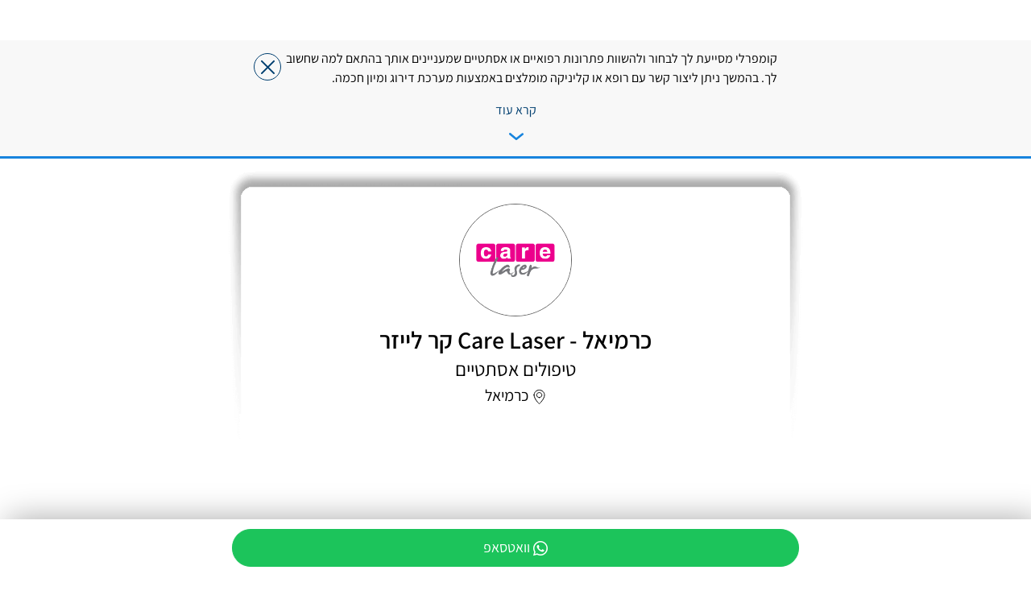

--- FILE ---
content_type: text/html; charset=UTF-8
request_url: https://comperli.com/business/816
body_size: 7462
content:
<!doctype html><html lang="he"><head><meta charset="UTF-8"><meta name="viewport" content="width=device-width, maximum-scale=1.0, minimum-scale=0.1"><meta http-equiv="X-UA-Compatible" content="ie=edge"><meta name="csrf-param" content="_csrf-shared"><meta name="csrf-token" content="3COD0xWERIMa-SNNpontwWRo9vlnE0pq7JcE3mYNfsiPSOiRLPMG6y21ZAHL0Z7yNSu9tgZfOAyC9F6MEV49kQ=="><title>כרמיאל - Care Laser קר לייזר - טיפולים אסתטיים   - קומפרלי</title><meta property="description" content="הפלטפורמה המובילה בישראל לבחירת רופאים מומלצים,  מידע השוואתי על פתרונות רפואיים ואסתטיים, ניתוחים פלסטיים, כולל מידע על כל הרופאים בישראל"><meta name="description" content="הפלטפורמה המובילה בישראל לבחירת רופאים מומלצים,  מידע השוואתי על פתרונות רפואיים ואסתטיים, ניתוחים פלסטיים, כולל מידע על כל הרופאים בישראל"><meta property="og:type" content="website"><meta property="og:url" content="http://comperli.com/business/816"><meta property="og:title" content="כרמיאל - Care Laser קר לייזר - טיפולים אסתטיים   - קומפרלי"><meta property="og:image" content="https://comperli.com/uploads/thumbs/SmdR1TgD2Dxf95Ga.png.webp"><link href="https://comperli.com/business/816" rel="canonical"><link href="/assets/4c8efe8e/css/bootstrap.css?v=1762167556" rel="stylesheet"><link href="/assets/945b0e60/slick.css?v=1762167556" rel="stylesheet preload" onload="this.onload=null;this.rel=&#039;stylesheet&#039;" as="style"><link href="/assets/945b0e60/slick-theme.css?v=1762167556" rel="stylesheet preload" onload="this.onload=null;this.rel=&#039;stylesheet&#039;" as="style"><link href="/assets/e39fdcc7/bootstrap-icons.css?v=1762167556" rel="stylesheet"><link href="/plugins/fancybox/fancybox.css?v=1666354843" rel="stylesheet preload" onload="this.onload=null;this.rel=&#039;stylesheet&#039;" as="style"><link href="/plugins/sweetalert/default.css?v=1666354843" rel="stylesheet preload" onload="this.onload=null;this.rel=&#039;stylesheet&#039;" as="style"><link href="/js/bundle/css/chunk-vendors.css?v=1762171404" rel="stylesheet preload" onload="this.onload=null;this.rel=&#039;stylesheet&#039;" as="style"><link href="/js/bundle/css/app.css?v=1762171404" rel="stylesheet preload" onload="this.onload=null;this.rel=&#039;stylesheet&#039;" as="style"><link href="/bs4/css/app-70308f67.css?v=1764700491" rel="stylesheet preload" onload="this.onload=null;this.rel=&#039;stylesheet&#039;" as="style"><script type="application/ld+json">{"@context":"https://schema.org","@type":"Organization","name":"כרמיאל - Care Laser קר לייזר","description":null,"url":"http://comperli.com/business/816","logo":"https://comperli.com/uploads/thumbs/SmdR1TgD2Dxf95Ga.png.webp","image":"https://comperli.com/uploads/thumbs/SmdR1TgD2Dxf95Ga.png.webp","potentialAction":{"@type":"SearchAction","target":"https://www.comperli.com/??search={search_term_string}","query-input":"required name=search_term_string"},"address":{"@type":"PostalAddress","streetAddress":null,"addressLocality":null,"addressRegion":"","postalCode":"","addressCountry":""}}</script></head><body data-nofeedbackmodal="" data-user-id="" data-invite=""><script>window.contactTypes = [{"value":1,"name":"שירות לקוחות"},{"value":2,"name":"הצטרפות והרשמה"},{"value":3,"name":"תמיכה תכנית"},{"value":4,"name":"תשלומים וחיובים"},{"value":5,"name":"דיווח על משתמש"},{"value":6,"name":"הצעות יעול ודיווח על תקלות"},{"value":7,"name":"שיתופי פעולה"},{"value":8,"name":"נושא אחר"}];</script><input type="hidden" id="userName" name="" value=""><input type="hidden" id="userPhone" name="" value=""><input type="hidden" id="userEmail" name="" value=""><input type="hidden" id="sourceType" name="" value="vendor"><nav id="navbar" class="navbar navbar-fixed-top flex-nowrap navbar-dark navbar-top fixed-top justify-content-between collapsed rtl"><div class="items"><div class="item hamburger cursor-pointer collapsed" onclick="$('body').toggleClass('sidebar-expanded');"><img src="/adm-assets/menu-ham-blue.svg" class="menu-icon2" alt="menu"></div></div><div class="items flex-1 logo-wrap-2"><a href="/"><img src="/adm-assets/logo-b2.svg" alt="comperli" class="logo"></a></div></nav><div class="navbar-padding"></div><div class="top-message-wrap rtl" style="display:none"><div class="top-message"><div class="short-top-message">קומפרלי מסייעת לך לבחור ולהשוות פתרונות רפואיים או אסתטיים שמעניינים אותך בהתאם למה שחשוב לך. בהמשך ניתן ליצור קשר עם רופא או קליניקה מומלצים באמצעות מערכת דירוג ומיון חכמה.</div><div class="full-top-message d-none">קומפרלי מציגה פתרונות שונים לדרישה ספציפית בתחומי הרפואה הכללית או האסתטיקה. בנוסף היא מסייעת לבחור רופא מומלץ או קליניקה לפתרון שרלוונטי עבורך. שימוש נעים!</div><button class="btn-close" onclick="closeMessage()"></button></div><div class="text-center my-2"><a href="javascript:void(0)" onclick="showFullTopMessage(this)">קרא עוד</a></div><div class="expanded"><div class="cmprl-steps mt-3 flex-column flex-md-row"><div><div class="descr"><div class="step-image"><img src="/bs4/img/step1.svg"/></div><div>גלו פתרונות רפואיים או אסתטיים חדשים או העמיקו  בכאלה שאתם מתעניינים בהם.</div></div></div><div><div class="descr"><div class="step-image"><img src="/bs4/img/step2.svg"/></div><div>רופאים וקליניקות מומלצים בכל הארץ, חוות דעת, תמונות לפני ואחרי, וסינון חכם לפי מה שחשוב לך</div></div></div><div><div class="descr"><div class="step-image"><img src="/bs4/img/step3.svg"/></div><div>בחרו רופאים מומלצים או קליניקות שמבצעים את הפתרון בו אתם מתענינים.</div></div></div></div><ul class="menu"><li><div><a href="javascript:void(0)" onclick="loginApp.showSignup()">הרשמה</a></div></li><li><div><a href="/content/19">עזרה</a></div></li><li><div><a href="/content/12">תנאי שימוש</a></div></li><li><div><a href="javascript:void(0)" onclick="loginApp.showContact()">צור קשר</a></div></li></ul></div><div class="expander"><button class="control"></button></div></div><div class="d-flex main-wrap page-wrap rtl"><div class="b-sidebar-outer"><div class="b-sidebar"><div class="b-sidebar-body"><div class="sidebar-header"><div class="dump">&nbsp;</div><div class="dump cursor-pointer" onclick="$('body').removeClass('sidebar-expanded')"><img src="/adm-assets/remove.svg" alt="close"/></div></div><div class="sidebar-body pt-0 px-3"><form class="position-sticky pt-2 bg-white" action="/" method="get" style="top:0"><div class="form-group form-search"><input type="text" class="form-control" name="search" placeholder="ניתן לחפש כאן רופא, קליניקה, שירות או פתרון אסתטי"><div><span class="fa fa-search"/></div></div><div style="display:flex;padding-bottom:30px;margin-top:-.75rem;"><div style="position:absolute;left:0"><a href="javascript:void(0)" onclick="openLocationPopup()">סינון לפי מיקום</a></div></div></form><div class="mb-3"><div class="font-weight-600"><a href="/business/816#top">כרמיאל - Care Laser קר לייזר</a></div><div><a href="/business/816#products-and-services">פתרונות רפואיים</a></div><div><a href="/business/816#feedbacks">חוות דעת</a></div><div><a href="/business/816#business">כתובת וזמינות</a></div><div><a href="/business/816#form">טופס יצירת קשר</a></div></div><div class="mb-3"><div><a href="javascript:void(0)" onclick="showAdvanced()">הוספת חוות דעת</a></div></div></div><div class="sidebar-footer2"><div class="text-center pt-4 bg-white pb-2"><a href="/"><img src="/adm-assets/logo2.png" width="92" alt="logo"/></a></div><div class="text-center mt-2 mb-3"><div class="mt-2"><a href="javascript:void(0)" class="btn btn-outline-primary mx-3 px-5" onclick="loginApp.showSignup()">הרשמה</a><a href="javascript:void(0)" class="btn btn-outline-secondary mx-3 px-5" onclick="loginApp.showSignin()">כניסה</a></div></div></div><div class="sidebar-footer"><div><a href="/content/19">עזרה</a></div><div><a href="javascript:void(0)" onclick="loginApp.showContact()">יצירת קשר</a></div><div><a href="/content/13">קידום</a></div></div></div></div></div><div class="main"><input type="hidden" id="vendorId" name="" value="816"><a name="top"></a><div class="container my-container pb-5 pt-3"><div><div class="row"><div class="col"><div class="text-center mb-3 card-shadow"><div class="avatar avatar-140 avatar-bordered"><img src="/uploads/thumbs/SmdR1TgD2Dxf95Ga.png.webp" alt="כרמיאל - Care Laser קר לייזר" title="כרמיאל - Care Laser קר לייזר" fetchpriority="high"/></div><h1 class="name"><span class="d-inline-block align-middle">כרמיאל - Care Laser קר לייזר</span></h1><div class="description">טיפולים אסתטיים</div><div class="param mb-4 fs-4 justify-content-center"><div class="param-block"><div class="img-icon"><a class="params-link" href="#business"><img src="/bs4/img/place.svg" alt="location"/></div> כרמיאל</a></div></div><div class="d-inline-block text-right params"></div></div><div class="mb-5 fs-4"><div></div><div class="my-2 params"><div class="param"></div></div></div><div class="mb-5"><a name="products-and-services"></a><div id="vbsItems" class="vbs-items cards-services mb-3 justify-content-center"><div id="vbsItemsCollapsed" class="vbs-items collapse"></div></div></div><div class="inner-container mb-5"><a name="articles"></a></div><div id="feedbacks"></div><div class="mb-5"><div class="bg-cmprl-light d-flex business-card"><div class="business-card-body py-4"><a name="business"></a><div class="vendor-wrap py-4 px-4"><div class="avatar avatar-75 avatar-bordered"><img src="/uploads/thumbs/SmdR1TgD2Dxf95Ga.png.webp" alt="כרמיאל - Care Laser קר לייזר" title="כרמיאל - Care Laser קר לייזר"/></div><div class="name" data-perf-type="vendor" data-perf-id="816"><a class="align-middle" href="/business/816">כרמיאל - Care Laser קר לייזר</a></div><div class="description">טיפולים אסתטיים</div><div class="param justify-content-center mb-2 fs-4"></div><div class="vendor-status">זמין עכשיו</div><div class="p-3"><div class="expandable-container"><div class="row"><div class="col-sm-6"><div class="my-2 d-inline-block text-right"><div></div></div></div><div class="col-sm-6"><div class="my-2 d-inline-block text-right"><div class="param"><div class="param-block"><div class="img-icon"><img src="/bs4/img/place.svg" alt="location"/></div> לב כרמיאל, מורד הגיא 100, כרמיאל, ישראל</div></div><div class="param align-items-start flex-nowrap"><div class="param-block"><div class="img-icon"><img src="/bs4/img/time.svg" alt=""/></div><div class="d-table"><div class="d-table-row"><div class="d-table-cell"></div><div class="d-table-cell px-2">24/7</div></div></div></div></div></div></div></div><div>&nbsp;</div></div></div></div></div></div></div><div class="inner-container"><a name="form"></a><div class="col-12 col-center d-flex flex-column"><div class="c-wrap cus-wrap frame-form"><div class="cus-title pb-3">שליחת הודעה למרפאה</div><div class="cus-success d-none text-center">הטופס נשלח בהצלחה</div><form data-contact-method="ContactForm" data-location="contact form" class="cus-form contact-form" action=""><div class="contact-form-fileds"><div class="form-group"><label>שם מלא</label><input type="text" class="form-control" name="name" value="" placeholder="שם מלא"><div class="invalid-feedback d-none">Please enter your name</div></div><div class="form-group"><label>טלפון</label><input type="text" class="form-control" name="phone" value="" placeholder="טלפון"><div class="invalid-feedback d-none">יש להזין מספר טלפון</div></div><div class="form-group"><label>דוא”ל</label><input type="email" class="form-control" name="email" value="" placeholder="אימייל"><div class="invalid-feedback d-none">Please enter your email</div></div></div><div class="contact-form-fileds"><div class="form-group h-100 d-flex flex-column"><label>תיאור</label><textarea name="description" class="form-control h-100"></textarea><div class="invalid-feedback d-none">Please enter your description</div></div></div><div class="contact-form-fileds"><button id="contact-form-btn" type="button" class="btn btn-block btn-outline-primary mt-4 mb-2 px-5" onclick="return submitForm(this)">שלח</button></div></form></div></div><div class="modal fade" id="cusModal" tabindex="-1" aria-labelledby="exampleModalLabel" aria-hidden="true"><div class="modal-dialog modal-lg"><div class="modal-content"><div class="modal-body m-0 p-0"><div class="cus-wrap m-0 p-4"><div class="cus-title">שליחת הודעה למרפאה</div><div class="cus-success d-none text-center">הטופס נשלח בהצלחה</div><form data-contact-method="Onpage" data-location="major button" class="cus-form" action=""><div class="row mt-2"><div class="col-sm-6 gap-1"><div class="form-group"><label>שם מלא</label><input type="text" class="form-control" name="name" value=""><div class="invalid-feedback d-none">Please enter your name</div></div><div class="form-group"><label>טלפון</label><input type="text" class="form-control" name="phone" value=""><div class="invalid-feedback d-none">יש להזין מספר טלפון</div></div><div class="form-group"><label>דוא”ל</label><input type="email" class="form-control" name="email" value=""><div class="invalid-feedback d-none">Please enter your email</div></div></div><div class="col-sm-6 flex-1"><div class="form-group h-100 d-flex flex-column"><label>תיאור</label><textarea name="description" class="form-control h-100"></textarea><div class="invalid-feedback d-none">Please enter your description</div></div></div></div><div class="row"><div class="col-12 text-center mt-5 mb-2"><button id="contact-form-btn-major" type="button" class="btn btn-outline-primary px-5" onclick="return submitForm(this)">שלח</button></div></div></form></div></div></div></div></div></div></div></div></div></div><div id="epi-list"></div><input type="hidden" id="whatsappMessage" name="whatsappMessage" value="?text=%D7%94%D7%99%D7%99+%D7%9B%D7%A8%D7%9E%D7%99%D7%90%D7%9C+-+Care+Laser+%D7%A7%D7%A8+%D7%9C%D7%99%D7%99%D7%96%D7%A8%2C%0D%0A%D7%94%D7%92%D7%A2%D7%AA%D7%99+%D7%90%D7%9C%D7%99%D7%9A+%D7%93%D7%A8%D7%9A+%D7%A4%D7%9C%D7%98%D7%A4%D7%95%D7%A8%D7%9E%D7%AA+%D7%A7%D7%95%D7%9E%D7%A4%D7%A8%D7%9C%D7%99.%0D%0A%D7%90%D7%A9%D7%9E%D7%97+%D7%9C%D7%A7%D7%91%D7%9C+%D7%A4%D7%A8%D7%98%D7%99%D7%9D+%D7%A0%D7%95%D7%A1%D7%A4%D7%99%D7%9D+%D7%91%D7%A0%D7%95%D7%92%D7%A2+%D7%9C+%22%22.%0D%0A%D7%AA%D7%95%D7%93%D7%94+%D7%A8%D7%91%D7%94%0D%0A---%0D%0A%D7%94%D7%A4%D7%A0%D7%99%D7%94+%D7%94%D7%92%D7%99%D7%A2+%D7%9E%D7%9B%D7%90%D7%9F%0D%0Ahttps%3A%2F%2Fcomperli.com%2Fbusiness%2F816"><div class="form-buttons"><div class="container my-container"><ul class="contacts"><li><a id="btn-whatsapp" href="javascript:void(0)" onclick="loginApp.showPreaction(&quot;0&quot;)" data-location="bottom button" data-action="Whatsapp" data-destination="+97249000149" data-preaction="preaction" data-target_type="vendor" data-target_id="816"><button class="btn btn-block btn-primary m-0 figma-btn wcp-bg"><i class="bi bi-whatsapp"></i> <span class="cut-text">וואטסאפ</span></button></a></li></ul></div></div><div class="modal fade" id="vbsModal" tabindex="-1"><div class="modal-dialog modal-lg modal-dialog-scrollable" style="max-width:700px"><div class="modal-content"><header class="modal-header p-0"><div class="close"></div><div class="modal-title">כרמיאל - Care Laser קר לייזר</div><div class="close"><img src="/adm-assets/remove.svg" class="cursor-pointer" data-dismiss="modal" alt="close"/></div></header><div class="modal-body p-1 card-s gallery-cards" style="overflow-x:hidden"></div></div></div></div></div></div><div id="signupApp"></div><script async src="https://www.googletagmanager.com/gtag/js?id=G-032Z2564E6"></script><script>window.dataLayer = window.dataLayer || [];
        function gtag(){dataLayer.push(arguments);}
        gtag('js', new Date());

        gtag('config', 'G-032Z2564E6');</script><script>(function(w,d,s,l,i){w[l]=w[l]||[];w[l].push({'gtm.start':
                new Date().getTime(),event:'gtm.js'});var f=d.getElementsByTagName(s)[0],
            j=d.createElement(s),dl=l!='dataLayer'?'&l='+l:'';j.async=true;j.src=
            'https://www.googletagmanager.com/gtm.js?id='+i+dl;f.parentNode.insertBefore(j,f);
        })(window,document,'script','dataLayer','GTM-WDJXMC9');</script><script>!function(f,b,e,v,n,t,s)
        {if(f.fbq)return;n=f.fbq=function(){n.callMethod?
        n.callMethod.apply(n,arguments):n.queue.push(arguments)};
        if(!f._fbq)f._fbq=n;n.push=n;n.loaded=!0;n.version='2.0';
        n.queue=[];t=b.createElement(e);t.async=!0;
        t.src=v;s=b.getElementsByTagName(e)[0];
        s.parentNode.insertBefore(t,s)}(window, document,'script',
        'https://connect.facebook.net/en_US/fbevents.js');
        fbq('init', '1160854668757611');
        fbq('track', 'PageView');</script><noscript><img height="1" width="1" style="display:none" src="https://www.facebook.com/tr?id=1160854668757611&ev=PageView&noscript=1"/></noscript><script src="/assets/1e2a67db/jquery.js?v=1762167556"></script><script src="/assets/4c8efe8e/js/bootstrap.bundle.js?v=1762167556"></script><script src="/assets/945b0e60/slick.min.js?v=1762167556" defer></script><script src="/assets/c2ce1de2/js/noty/packaged/jquery.noty.packaged.min.js?v=1762167556"></script><script src="/js/vue.js?v=1645611840"></script><script src="/js/sweetalert2.js?v=1661171015" defer></script><script src="/plugins/fancybox/fancybox.umd.js?v=1666354843" defer></script><script src="https://maps.googleapis.com/maps/api/js?libraries=places&amp;key=AIzaSyCb20_Z2lKvhofwGVZZcCpSd_hMxGTsEKE&amp;language=he&amp;callback=initMap" defer></script><script src="https://www.youtube.com/iframe_api" defer></script><script src="/plugins/embed/jquery.embedVideo.js?v=1645611840" defer></script><script src="/js/app.js?v=1743445005"></script><script src="/js/performance.js?v=1740394279"></script><script src="/js/cookie.min.js?v=1662724834"></script><script src="/js/visitor-performance.js?v=1729073830" defer></script><script src="/js/bundle/js/chunk-vendors.js?v=1762171404" defer></script><script src="/js/bundle/js/app.js?v=1762171404" defer></script><script>function submitForm(elem) {
        if (false) {
            Swal.fire({
                title: 'Error!',
                html: "Administrator can't send forms",
                icon: 'error',
                buttonsStyling: false,
                customClass: {
                    confirmButton: 'btn btn-primary px-5'
                }
            })    
        }
        var cusWrap = $(elem).closest('.cus-wrap');
        cusWrap.find('.form-control + .invalid-feedback').addClass('d-none');
        cusWrap.find('.form-control').removeClass('is-invalid').each(function (index, e) {
            if (e.value === '') {
                $(e).addClass('is-invalid').next('.invalid-feedback').removeClass('d-none');
            }
            if (e.name === 'email') {
                if (!isEmail(e.value)) {
                    $(e).addClass('is-invalid').next('.invalid-feedback').removeClass('d-none');
                }
            }
        });
        if (cusWrap.find('.form-control.is-invalid').length === 0) {
            logAction({
                page_id: window.pageInfo.pageId,
                location: 'contact form',
                type: 'Form',
                text: '',
                destination: '',
                target_type: 'vendor',
                target_id: 816,
                title: document.title,
                source_type: $('#sourceType').val()
            },
            {
                phone: formatPhoneNumber(cusWrap.find('[name=phone]').val()),
                email: cusWrap.find('[name=email]').val()
            }, function() {
                $.ajax({
                    url: '/leads2/create',
                    type: 'POST',
                    data: {
                        status: 1,
                        vendor_id: 816,
                        contact_details: {
                            name: cusWrap.find('[name=name]').val(),
                            phone: cusWrap.find('[name=phone]').val(),
                            email: cusWrap.find('[name=email]').val()
                        },
                        entity_type: 'vendor',
                        entity_id: 816,
                        contact_method: cusWrap.find('form').data('contact-method'),
                        button_destination: '',
                        button_text: '',
                        button_location: cusWrap.find('form').data('location'),               
                        description: cusWrap.find('[name=description]').val(),
                        referral_page: 'כרמיאל - Care Laser קר לייזר - טיפולים אסתטיים   - קומפרלי',
                        action_id: window.pageInfo.actionId
                    },
                    headers: {
                        'X-CSRF-TOKEN': $('meta[name="csrf-token"]').attr('content')
                    },
                    success: function (resp) {
                        if (resp.success) {
                            Swal.fire({
                                title: 'Success!',
                                html: resp.message,
                                icon: 'success',
                                buttonsStyling: false,
                                customClass: {
                                    confirmButton: 'btn btn-primary px-5'
                                }
                            })
                        }
                    }
                });                
            });

        }
        return false;
    }

    function formatPhoneNumber(phoneNumberString) {
        const cleaned = ('' + phoneNumberString).replace(/\D/g, '');
        const phone = (cleaned).match(/\d{1,9}(?!\d)/g, '');
        const countryCode = '+972';
        return countryCode + phone;
    }
    
    $(document).ready(function() {
        $.ajax({
            type : 'GET',
            url :  '/feedbacks/render-feedbacks',
            data : {
                id: 816,
                entity:'vendor'
            },
            success : function (response) {
                // console.log(response);
                $('#feedbacks').html(response);
            }
        });
    });

    // $(document).ready(function() {
    //     let renderData = {
    //         id: 816,
    //         entity:'vendor',
    //         moreUrl: {"0":"bs4\/vendor\/epi","id":816}
    //     };

    //     if(0){
    //         renderData['focus'] = 0;
    //     }
        
    //     $.ajax({
    //         type : 'GET',
    //         url :  '/epi-list/render-epi-list',
    //         data : renderData,
    //         success : function (response) {
    //             // console.log(response);
    //             $('#epi-list').html(response);
    //         }
    //     });
    // });

    $(document).ready(function() {
        // Get the current URL parameters
        let urlParams = new URLSearchParams(window.location.search);
        let page = urlParams.get('page') || 1;  // Default page is 1 if not specified
        let tab = urlParams.get('tab') || 'vendors';  // Default tab is 'vendors'
        
        // Prepare the data to send in the request
        let renderData = {
            id: 816,
            entity: 'vendor',  // Set the entity to 'vendor'
            moreUrl: {"0":"bs4\/vendor\/epi","id":816},
            page: page,  // Pass the current page from the URL
            tab: tab  // Pass the current tab from the URL
        };

        // If there's a focus, add it to the render data
        if (0) {
            renderData['focus'] = 0;
        }
        
        // Perform the AJAX request
        $.ajax({
            type: 'GET',
            url: '/epi-list/render-epi-list',  // Use the URL for the vendor entity
            data: renderData,  // Send the data with all required parameters
            success: function(response) {
                $('#epi-list').html(response);
            }
        });
    });
var prevScrollpos = window.pageYOffset;
window.onscroll = function() {
var currentScrollPos = window.pageYOffset;
if (prevScrollpos > currentScrollPos) {
    document.getElementById('navbar').classList.remove('nav-hide');
    if(document.getElementById('search-wrap')){
        document.getElementById('search-wrap').classList.remove('nav-hide');
    }
    if(document.getElementById('search-tabs')){
        document.getElementById('search-tabs').classList.remove('search-tabs-top');
    }
} else {
    document.getElementById('navbar').classList.add('nav-hide');
    if(document.getElementById('search-wrap')){
        document.getElementById('search-wrap').classList.add('nav-hide');
    }
    if(document.getElementById('search-tabs')){
        document.getElementById('search-tabs').classList.add('search-tabs-top');
    }
}
prevScrollpos = currentScrollPos;
}
function showAdvanced(vendorId = null, serviceTypes = null, vbsId = null) {
    window.loginApp.showAddFeedbackAdvanced({
        auth: false,
        vendor_id: vendorId,
        vbs_id: vbsId,
        service_type_ids: serviceTypes
    });
}
function openLocationPopup() {
    window.loginApp.showLocationFilterPopup();
}
function clearLocationFilter() {
    window.loginApp.clearLocationSelection();
}
function initMap() {
    
}</script><script>jQuery(function ($) {
sizeCards();
  $('[data-toggle="tooltip"]').tooltip();
});</script><script src="https://website-widgets.pages.dev/dist/sienna.min.js" defer></script><style>.asw-widget {
            display: none;
        }</style><script defer src="https://static.cloudflareinsights.com/beacon.min.js/vcd15cbe7772f49c399c6a5babf22c1241717689176015" integrity="sha512-ZpsOmlRQV6y907TI0dKBHq9Md29nnaEIPlkf84rnaERnq6zvWvPUqr2ft8M1aS28oN72PdrCzSjY4U6VaAw1EQ==" data-cf-beacon='{"version":"2024.11.0","token":"fa915e71c5d244c29d8b6eae0f6c6f01","r":1,"server_timing":{"name":{"cfCacheStatus":true,"cfEdge":true,"cfExtPri":true,"cfL4":true,"cfOrigin":true,"cfSpeedBrain":true},"location_startswith":null}}' crossorigin="anonymous"></script>
</body><script>$(function(){ window.pageInfo.pageId = 4236696;});</script><script>$(function(){ 
                    fbq('trackCustom', 'FreeView');
                    // console.log('FreeView');
                });</script></html>

--- FILE ---
content_type: text/html; charset=UTF-8
request_url: https://comperli.com/feedbacks/render-feedbacks?id=816&entity=vendor
body_size: 1222
content:
<style>    .custom_paging{
        text-align: center;
    }
    .custom_paging li{
        display: none;
    }
    .custom_paging li.slick-active{
        display: block;
    }</style><div id="feedbacksPjax" data-pjax-container="" data-pjax-push-state data-pjax-timeout="1000"><div class="inner-container">
    <a name="feedbacks"></a>
    <div class="c-wrap">
        <div class="feedbacks-wrap pt-4 mb-5">
                                            <div class="text-center">
                    <div class="avatar avatar-75 avatar-bordered">
                        <img src="/uploads/thumbs/SmdR1TgD2Dxf95Ga.png.webp" alt="כרמיאל - Care Laser קר לייזר" title="כרמיאל - Care Laser קר לייזר" />
                    </div>
                </div>
                        <div class="feedbacks-header">כרמיאל - Care Laser קר לייזר - חוות דעת</div>

            <div class="stat">
                <div>
                                    </div>
                <div>
                                    </div>
                <div>
                                    </div>
            </div>

            <div class="feedbacks feedbacks-slider">
               
                
                                   
            </div>
            <div class="px-5">
                <div class="d-flex justify-content-between show-more-feedbacks pb-4 px-4">
                    <a id="showMoreFeedbacks" href="javascript:void(0)" class=""><i class="bi bi-chat-right-text"></i> הצג את כל חוות הדעת </a>
                                            <a href="javascript:void(0)" class="" onclick="showAdvanced(816, [])"> <i class="bi bi-chat-left-dots"></i> הוספת חוות דעת</a>
                                    </div>
            </div>
        </div>
    </div>
</div>




</div><script src="/assets/7ec4a4bc/yii.js?v=1762167556"></script>
<script src="/assets/a1a92293/jquery.pjax.js?v=1762167557"></script>
<script>    function showFeedbacks() {
        loginApp.showFeedbacks({
            auth: false,
            serviceTitle: '',
            header: 'כרמיאל - Care Laser קר לייזר - חוות דעת',
            entity: 'vendor',
            id: 816
        });
    }
//console.log($('body').data('nofeedbackmodal') !== '1', window.location.hash.substr(1));
$('#leaveFeedback').on('click', function () {
    loginApp.showAddFeedback({
        auth: false,
        ent: 'vendor',
        entity: 'vendor-816',
        serviceTitle: '',
        vendor: {"business_name":"\u05db\u05e8\u05de\u05d9\u05d0\u05dc - Care Laser \u05e7\u05e8 \u05dc\u05d9\u05d9\u05d6\u05e8","hasLogo":true,"business_logo":"https:\/\/comperli.com\/uploads\/thumbs\/SmdR1TgD2Dxf95Ga.png.webp"}
    })
});
$('#showMoreFeedbacks').on('click', function () {
    showFeedbacks();
});
if ($('body').data('nofeedbackmodal') !== '1' && window.location.hash.substr(1) === 'feedback') {
    if (true) {
        $('#leaveFeedback').click();
    }
    else {
        Swal.fire({
          title: 'You added a review already',
          icon: 'info',
          buttonsStyling: false,
          customClass: {
              confirmButton: 'btn btn-primary px-5'
          }
        })
    }
}
if (window.location.hash.substr(1) === 'feedbacks-all') {
    $('#showMoreFeedbacks').click();
}
$('.reply button').click(function () {
    var me = this;
    var textArea = $(this).closest('.reply').find('textarea')[0];
    if (textArea.value !== '') {
        $.post('/feedbacks/leave-reply', {
            ReplyForm: {
                feedback_id: $(this).data('feedback'),
                reply: textArea.value
            }
        }, function (resp) {
            if (resp.success) {
                Swal.fire({
                    title: 'Success',
                    text: resp.message,
                    icon: 'success',
                    buttonsStyling: false,
                    customClass: {
                        confirmButton: 'btn btn-primary px-5'
                    }
                });
                $(me).closest('.reply')[0].outerHTML = resp.html;
            }
            else {
                Swal.fire({
                    title: 'Error',
                    text: Object.keys(resp.errors).map(function (e) {
                        return resp.errors[e].join('<br />');
                    }).join('<br />'),
                    icon: 'error',
                    buttonsStyling: false,
                    customClass: {
                        confirmButton: 'btn btn-primary px-5'
                    }
                });
            }
        });
    }
});
$('.feedback').each(function (i, e) {
    if ($(e).find('.description')[0].scrollHeight <= 60) {
        $(e).find('.more').hide();
    }
//    console.dir();
})
jQuery(document).pjax("#feedbacksPjax a", {"push":true,"replace":false,"timeout":1000,"scrollTo":false,"container":"#feedbacksPjax"});
jQuery(document).off("submit", "#feedbacksPjax form[data-pjax]").on("submit", "#feedbacksPjax form[data-pjax]", function (event) {jQuery.pjax.submit(event, {"push":true,"replace":false,"timeout":1000,"scrollTo":false,"container":"#feedbacksPjax"});});</script>

--- FILE ---
content_type: text/html; charset=UTF-8
request_url: https://comperli.com/epi-list/render-epi-list?id=816&entity=vendor&moreUrl%5B0%5D=bs4%2Fvendor%2Fepi&moreUrl%5Bid%5D=816&page=1&tab=vendors
body_size: -113
content:
    <a name="list"></a>
    <a name="market-research"></a>
    <div style="height: 70px"></div>

<script>
    $(document).ready(function() {
        // Enable infinite scroll for the current page
        enableInfiniteScroll('#search-tabs', '.show-more-btn', '.loading');
    });</script>

--- FILE ---
content_type: text/css
request_url: https://comperli.com/bs4/css/app-70308f67.css?v=1764700491
body_size: 16050
content:
:root {
  --fs1: 8px;
  --fs2: 12px;
  --fs25: 16px;
  --fs3: 18px;
  --fs35: 18px;
  --fs4: 20px;
  --fs5: 24px;
  --fs-19: 30px;
  --fs6: 32px; }
/* hebrew */
@font-face {
  font-family: 'Assistant';
  font-style: normal;
  font-weight: 400;
  font-display: swap;
  src: url(https://fonts.gstatic.com/s/assistant/v19/2sDPZGJYnIjSi6H75xkZZE1I0yCmYzzQtuZnIGSV35Gu.woff2) format('woff2');
  unicode-range: U+0590-05FF, U+200C-2010, U+20AA, U+25CC, U+FB1D-FB4F; }
/* latin-ext */
@font-face {
  font-family: 'Assistant';
  font-style: normal;
  font-weight: 400;
  font-display: swap;
  src: url(https://fonts.gstatic.com/s/assistant/v19/2sDPZGJYnIjSi6H75xkZZE1I0yCmYzzQtuZnIGiV35Gu.woff2) format('woff2');
  unicode-range: U+0100-02AF, U+0304, U+0308, U+0329, U+1E00-1E9F, U+1EF2-1EFF, U+2020, U+20A0-20AB, U+20AD-20CF, U+2113, U+2C60-2C7F, U+A720-A7FF; }
/* latin */
@font-face {
  font-family: 'Assistant';
  font-style: normal;
  font-weight: 400;
  font-display: swap;
  src: url(https://fonts.gstatic.com/s/assistant/v19/2sDPZGJYnIjSi6H75xkZZE1I0yCmYzzQtuZnIGaV3w.woff2) format('woff2');
  unicode-range: U+0000-00FF, U+0131, U+0152-0153, U+02BB-02BC, U+02C6, U+02DA, U+02DC, U+0304, U+0308, U+0329, U+2000-206F, U+2074, U+20AC, U+2122, U+2191, U+2193, U+2212, U+2215, U+FEFF, U+FFFD; }
/* hebrew */
@font-face {
  font-family: 'Assistant';
  font-style: normal;
  font-weight: 500;
  font-display: swap;
  src: url(https://fonts.gstatic.com/s/assistant/v19/2sDPZGJYnIjSi6H75xkZZE1I0yCmYzzQttRnIGSV35Gu.woff2) format('woff2');
  unicode-range: U+0590-05FF, U+200C-2010, U+20AA, U+25CC, U+FB1D-FB4F; }
/* latin-ext */
@font-face {
  font-family: 'Assistant';
  font-style: normal;
  font-weight: 500;
  font-display: swap;
  src: url(https://fonts.gstatic.com/s/assistant/v19/2sDPZGJYnIjSi6H75xkZZE1I0yCmYzzQttRnIGiV35Gu.woff2) format('woff2');
  unicode-range: U+0100-02AF, U+0304, U+0308, U+0329, U+1E00-1E9F, U+1EF2-1EFF, U+2020, U+20A0-20AB, U+20AD-20CF, U+2113, U+2C60-2C7F, U+A720-A7FF; }
/* latin */
@font-face {
  font-family: 'Assistant';
  font-style: normal;
  font-weight: 500;
  font-display: swap;
  src: url(https://fonts.gstatic.com/s/assistant/v19/2sDPZGJYnIjSi6H75xkZZE1I0yCmYzzQttRnIGaV3w.woff2) format('woff2');
  unicode-range: U+0000-00FF, U+0131, U+0152-0153, U+02BB-02BC, U+02C6, U+02DA, U+02DC, U+0304, U+0308, U+0329, U+2000-206F, U+2074, U+20AC, U+2122, U+2191, U+2193, U+2212, U+2215, U+FEFF, U+FFFD; }
/* hebrew */
@font-face {
  font-family: 'Assistant';
  font-style: normal;
  font-weight: 600;
  font-display: swap;
  src: url(https://fonts.gstatic.com/s/assistant/v19/2sDPZGJYnIjSi6H75xkZZE1I0yCmYzzQtjhgIGSV35Gu.woff2) format('woff2');
  unicode-range: U+0590-05FF, U+200C-2010, U+20AA, U+25CC, U+FB1D-FB4F; }
/* latin-ext */
@font-face {
  font-family: 'Assistant';
  font-style: normal;
  font-weight: 600;
  font-display: swap;
  src: url(https://fonts.gstatic.com/s/assistant/v19/2sDPZGJYnIjSi6H75xkZZE1I0yCmYzzQtjhgIGiV35Gu.woff2) format('woff2');
  unicode-range: U+0100-02AF, U+0304, U+0308, U+0329, U+1E00-1E9F, U+1EF2-1EFF, U+2020, U+20A0-20AB, U+20AD-20CF, U+2113, U+2C60-2C7F, U+A720-A7FF; }
/* latin */
@font-face {
  font-family: 'Assistant';
  font-style: normal;
  font-weight: 600;
  font-display: swap;
  src: url(https://fonts.gstatic.com/s/assistant/v19/2sDPZGJYnIjSi6H75xkZZE1I0yCmYzzQtjhgIGaV3w.woff2) format('woff2');
  unicode-range: U+0000-00FF, U+0131, U+0152-0153, U+02BB-02BC, U+02C6, U+02DA, U+02DC, U+0304, U+0308, U+0329, U+2000-206F, U+2074, U+20AC, U+2122, U+2191, U+2193, U+2212, U+2215, U+FEFF, U+FFFD; }

@font-face {
  font-family: 'Assistant';
  font-style: normal;
  font-weight: 700;
  font-display: swap;
  src: url(https://fonts.gstatic.com/s/assistant/v19/2sDPZGJYnIjSi6H75xkZZE1I0yCmYzzQtgFgIGSV35Gu.woff2) format('woff2');
  unicode-range: U+0590-05FF, U+200C-2010, U+20AA, U+25CC, U+FB1D-FB4F; }
/* latin-ext */
@font-face {
  font-family: 'Assistant';
  font-style: normal;
  font-weight: 700;
  font-display: swap;
  src: url(https://fonts.gstatic.com/s/assistant/v19/2sDPZGJYnIjSi6H75xkZZE1I0yCmYzzQtgFgIGiV35Gu.woff2) format('woff2');
  unicode-range: U+0100-02AF, U+0304, U+0308, U+0329, U+1E00-1E9F, U+1EF2-1EFF, U+2020, U+20A0-20AB, U+20AD-20CF, U+2113, U+2C60-2C7F, U+A720-A7FF; }
/* latin */
@font-face {
  font-family: 'Assistant';
  font-style: normal;
  font-weight: 700;
  font-display: swap;
  src: url(https://fonts.gstatic.com/s/assistant/v19/2sDPZGJYnIjSi6H75xkZZE1I0yCmYzzQtgFgIGaV3w.woff2) format('woff2');
  unicode-range: U+0000-00FF, U+0131, U+0152-0153, U+02BB-02BC, U+02C6, U+02DA, U+02DC, U+0304, U+0308, U+0329, U+2000-206F, U+2074, U+20AC, U+2122, U+2191, U+2193, U+2212, U+2215, U+FEFF, U+FFFD; }

.swal2-popup {
  border-radius: 10px;
  overflow: hidden;
  border: 2px solid #1884dd; }

.swal2-styled.swal2-confirm {
  padding: 0.25rem 2rem; }

.modal .modal-content {
  border-radius: 10px;
  overflow: hidden;
  border: 1px solid #c4c4c4; }
  .modal .modal-header {
    height: 55px;
    align-items: center; }
    .modal .modal-header .close {
      margin: 0;
      height: 100%;
      flex: 0 0 50px;
      display: flex;
      align-items: center;
      justify-content: center; }
  .modal .modal-title {
    white-space: nowrap;
    overflow: hidden;
    text-overflow: ellipsis;
    font-size: var(--fs3);
    font-weight: bold; }
  .modal .modal-footer.bordered {
    border-top: 1px solid #c4c4c4; }

.modal-backdrop {
  opacity: 0.5; }

.modal-cmprl * {
  font-size: var(--fs3); }
  .modal-cmprl .modal-header {
    background: #ebecf1;
    align-items: start;
    height: auto;
    min-height: 55px; }
    .modal-cmprl .modal-header .name {
      font-size: var(--fs4);
      font-weight: 600;
      margin: 0 0.5rem; }

@media (max-width: 575px) {
  .modal .modal-title {
    font-size: var(--fs3); } }

.main-wrap .main {
  width: 100%;
  transition: all 0.3s ease-in-out; }
  .main-wrap .b-sidebar-outer {
    position: fixed;
    top: 0;
    left: 0;
    right: 0;
    height: 0;
    overflow: visible;
    z-index: calc(1030 + 5); }
    .main-wrap .b-sidebar-outer .b-sidebar {
      display: flex;
      background: #fff;
      flex-direction: column;
      position: fixed;
      top: 50px;
      left: auto;
      right: -400px;
      box-shadow: none;
      width: 400px;
      max-width: 100%;
      height: auto;
      max-height: calc(100vh - 50px);
      margin: 0;
      outline: 0;
      border-left: 1px solid #ebecf1;
      transition: all 0.3s ease-in-out;
      overflow: hidden;
      opacity: 0; }
      .main-wrap .b-sidebar-outer .b-sidebar .b-sidebar-body {
        flex: 1;
        height: calc(100vh - 50px);
        display: flex;
        flex-direction: column; }
      .main-wrap .b-sidebar-outer .b-sidebar .sidebar-header {
        display: flex;
        justify-content: space-between;
        align-items: center;
        padding: 0.5rem;
        flex: 0;
        background: #fff; }
        .main-wrap .b-sidebar-outer .b-sidebar .sidebar-header .name {
          font-weight: 300;
          font-size: var(--fs4);
          line-height: 32px;
          text-align: center;
          color: #003f70;
          white-space: nowrap;
          text-decoration: none; }
        .main-wrap .b-sidebar-outer .b-sidebar .sidebar-header .dump {
          font-size: var(--fs3); }
      .main-wrap .b-sidebar-outer .b-sidebar .sidebar-body {
        background: #fff;
        padding: 0;
        flex: 1;
        overflow-y: auto; }
        .main-wrap .b-sidebar-outer .b-sidebar .sidebar-body .name {
          font-size: var(--fs-19);
          line-height: 32px;
          color: #003f70;
          text-align: center;
          margin: 0 0 1rem 0; }
        .main-wrap .b-sidebar-outer .b-sidebar .sidebar-body ul {
          list-style-type: none;
          margin-block-start: 0;
          margin-block-end: 0;
          padding-inline-start: 0; }
          .main-wrap .b-sidebar-outer .b-sidebar .sidebar-body ul li {
            margin: 0;
            padding: 0 1rem;
            line-height: 40px; }
            .main-wrap .b-sidebar-outer .b-sidebar .sidebar-body ul li.treeview {
              padding: 0; }
              .main-wrap .b-sidebar-outer .b-sidebar .sidebar-body ul li.treeview a {
                padding-right: 1rem; }
            .main-wrap .b-sidebar-outer .b-sidebar .sidebar-body ul li.active {
              background: #f8f8f8; }
            .main-wrap .b-sidebar-outer .b-sidebar .sidebar-body ul li a {
              color: #003f70; }
              .main-wrap .b-sidebar-outer .b-sidebar .sidebar-body ul li a .svg-inline--fa {
                transition: transform 0.3s;
                margin: 0 0.5rem;
                width: 16px; }
              .main-wrap .b-sidebar-outer .b-sidebar .sidebar-body ul li a.not-collapsed .svg-inline--fa {
                -webkit-transform: rotate(-90deg);
                -ms-transform: rotate(-90deg);
                transform: rotate(-90deg); }
          .main-wrap .b-sidebar-outer .b-sidebar .sidebar-body ul.uncompleted-forms {
            background-color: #fcfcfc;
            padding: 1rem 0;
            border-top: solid 1px #ccc;
            border-bottom: solid 1px #ccc;
            -webkit-box-shadow: 0px 3px 3px 0px rgba(50, 50, 50, 0.2);
            -moz-box-shadow: 0px 3px 3px 0px rgba(50, 50, 50, 0.2);
            box-shadow: 0px 3px 3px 0px rgba(50, 50, 50, 0.2); }
            .main-wrap .b-sidebar-outer .b-sidebar .sidebar-body ul.uncompleted-forms li {
              line-height: 1.5; }
        .main-wrap .b-sidebar-outer .b-sidebar .sidebar-footer2 {
          flex: 0; }
        .main-wrap .b-sidebar-outer .b-sidebar .sidebar-footer2 .description-0 {
          font-weight: 600; }
      .main-wrap .b-sidebar-outer .b-sidebar .sidebar-footer {
        display: flex;
        text-align: center;
        padding: 0.75rem;
        font-weight: 500;
        background: #f8f8f8;
        flex: 0; }
        .main-wrap .b-sidebar-outer .b-sidebar .sidebar-footer div {
          flex: 1;
          text-align: center;
          display: inline-block;
          margin: 0;
          padding: 0 0.4rem;
          border-left: solid 1px;
          border-right: 0; }
          .main-wrap .b-sidebar-outer .b-sidebar .sidebar-footer div:last-child {
            border-left: 0; }
          .main-wrap .b-sidebar-outer .b-sidebar .sidebar-footer div a {
            font-size: var(--fs3); }
  .main-wrap.expanded .b-sidebar-outer .b-sidebar {
    right: 0;
    box-shadow: 3px 4px 4px rgba(0, 0, 0, 0.3);
    opacity: 1; }

@media (max-width: 767px) {
  .main-wrap .b-sidebar-outer .b-sidebar {
    top: 40px; } }

@media (max-width: 575px) {
  .main-wrap .main {
    padding-right: 0; }
    .main-wrap .b-sidebar-outer .b-sidebar {
      width: 100%;
      right: 0;
      top: -100%;
      height: auto !important;
      max-height: calc(100vh - 40px);
      opacity: 0; }
      .main-wrap .b-sidebar-outer .b-sidebar .b-sidebar-body {
        max-height: calc(100vh - 40px); }
      .main-wrap .b-sidebar-outer .b-sidebar .sidebar-footer div {
        border-left: 0; }
    .main-wrap.expanded .b-sidebar-outer .b-sidebar {
      right: 0;
      top: 40px;
      box-shadow: 3px 4px 4px rgba(0, 0, 0, 0.3);
      opacity: 1; } }

body {
  background: #fff;
  text-align: unset;
  color: #000;
  /*
   .fs-31 * {
   font-size: 1rem;
   }
   */ }
  .ltr {
    direction: ltr; }

.rtl {
  direction: rtl; }

a {
  color: #003f70; }
  a:hover {
    text-decoration: none; }
  a.link-underline {
    text-decoration: underline; }

a.happy-blue {
  color: #1884dd; }

.dark-blue {
  color: #003f70 !important; }

.my-container {
  max-width: 750px; }

.inner-container {
  margin-left: -8px;
  margin-right: -8px; }

.bg-cmprl-light {
  background: #ebecf1; }

.bg-cmprl-vlg {
  background: #f8f8f8; }

.bg-cmprl-gray {
  background: #3b3c3d; }

.form-control-primary {
  border: 1px solid #1884dd; }

.form-group .form-control.no-shadow:focus {
  box-shadow: none;
  border-bottom: 0; }

.text-gray {
  color: #aaa; }

.text-gray2 {
  color: #636363; }

.fs-1 {
  font-size: var(--fs1) !important; }

.fs-2 {
  font-size: var(--fs2) !important; }

.fs-25 {
  font-size: var(--fs25) !important; }

.fs-3 {
  font-size: var(--fs3) !important; }

.fs-35 {
  font-size: var(--fs35) !important; }

.fs-4, .fs-4 * {
  font-size: var(--fs4) !important; }

.fs-5 {
  font-size: var(--fs5) !important; }

.fs-22 {
  font-size: var(--fs2) !important; }

.opacity-6 {
  opacity: 0.6; }

.px-45 {
  padding-left: 2rem;
  padding-right: 2rem; }

.prt-1 {
  position: relative;
  top: 0.4rem; }

.prt-2 {
  position: relative;
  top: 0.5rem; }

.prt-3 {
  position: relative;
  top: 0.6rem; }

.font-weight-600 {
  font-weight: 600; }

.cursor-pointer {
  cursor: pointer; }

.cursor-default {
  cursor: default; }

.b-avatar-lg {
  width: 3.5rem;
  height: 3.5rem; }

.pac-container {
  z-index: 1051; }
  .pac-container * {
    font-size: var(--fs2); }

.required {
  color: #ec1c23; }

.text-start {
  text-align: start; }

.col-center {
  align-items: center; }
  .col-center .form-group {
    width: 75%; }

.contact-form .form-group {
  width: 100%; }
  .contact-form .btn {
    font-size: var(--fs35); }
  .contact-form .contact-form-fileds {
    display: flex;
    justify-content: space-around; }
    .contact-form .contact-form-fileds .form-group {
      margin-right: 0.5rem;
      margin-left: 0.5rem; }

.frame-form {
  width: 75%;
  border: solid 1px #adadad;
  border-radius: 30px; }
/*
 .form-group-sm {
 position: relative;
 input, textarea {
 font-size: 0.875rem;
 }
 .counter {
 position: absolute;
 }
 }
 */
.search-tabs {
  font-size: var(--fs5);
  padding: 1rem 0;
  border-bottom: 0;
  position: sticky;
  top: 50px;
  z-index: 2;
  background: #ebecf1;
  transition: all 300ms linear; }
  .search-tabs.search-tabs-top {
    top: 0; }
  .search-tabs a {
    color: #1884dd; }
    .search-tabs a.active {
      color: #003f70; }

.top-message-wrap {
  background-color: #f8f8f8;
  border-bottom: 3px solid #1884dd;
  padding: 0.2rem 0;
  text-align: center;
  overflow: hidden;
  position: relative;
  transition: all 0.3s ease-in-out; }
  .top-message-wrap .top-message {
    text-align: right;
    font-size: var(--fs25);
    margin: 0.5rem 0;
    display: inline-flex;
    justify-content: space-between;
    position: relative;
    width: calc(100% - 100px);
    max-width: calc(750px - 100px); }
  .top-message-wrap .expanded {
    display: none; }
    .top-message-wrap .expanded .cmprl-steps {
      display: flex;
      justify-content: center; }
      .top-message-wrap .expanded .cmprl-steps > div {
        width: 270px;
        margin: 0 1rem 1rem;
        display: flex;
        flex-direction: column; }
        .top-message-wrap .expanded .cmprl-steps > div .step {
          width: 32px;
          height: 32px;
          border-radius: 50%;
          background: #1884dd;
          display: flex;
          align-items: center;
          justify-content: center;
          color: #fff;
          margin: 0 auto 0.25rem; }
        .top-message-wrap .expanded .cmprl-steps > div .descr {
          display: flex;
          flex: 1;
          align-items: start;
          text-align: right;
          font-size: var(--fs25); }
          .top-message-wrap .expanded .cmprl-steps > div .descr img {
            margin: 0 0 0 1rem; }
          .top-message-wrap .expanded .cmprl-steps > div .descr .step-image {
            position: relative;
            top: 6px; }
  .top-message-wrap .expander {
    width: 100%;
    background: #f8f8f8; }
    .top-message-wrap .expander .control {
      border: unset;
      background: unset;
      background: url(/img/select2.svg) center center no-repeat;
      background-size: contain;
      width: 21px;
      height: 10px;
      margin: 1rem auto;
      display: -webkit-box;
      display: -webkit-flex;
      display: -ms-flexbox;
      display: flex;
      -webkit-box-pack: justify;
      -webkit-justify-content: space-between;
      -ms-flex-pack: justify;
      justify-content: space-between; }
  .top-message-wrap .btn-close {
    background: url('/img/close-dark-blue.svg') center center no-repeat;
    width: 24px;
    height: 24px;
    flex: 0 0 24px;
    display: inline-block;
    padding: 0;
    position: relative;
    top: 5px;
    border: 1px solid #003f70;
    border-radius: 50%;
    padding: 16px; }

.sidebar-expanded .top-message-wrap {
  padding: 0.2rem 400px 0.2rem 0; }
  .sidebar-expanded .main-wrap .main {
    padding-right: 400px; }
    .sidebar-expanded .main-wrap .b-sidebar-outer .b-sidebar {
      right: 0;
      box-shadow: 3px 4px 4px rgba(0, 0, 0, 0.3);
      opacity: 1; }

.border-1 {
  border-left: solid 1px #adadad;
  border-right: solid 1px #adadad; }

.row-divider .col-sm-6 {
  border-left: solid 1px #adadad; }
  .row-divider .col-sm-6:nth-last-child(1) {
    border-left: 0; }

.flex-1 {
  flex: 1; }

.btn-outline-primary {
  border: solid 1px #1884dd;
  color: #1884dd;
  background: #fff; }

.btn-outline-secondary {
  border: solid 1px #adadad;
  color: #1884dd; }

.object-fit-cover {
  object-fit: cover; }

.images-slider {
  height: 380px;
  overflow: hidden; }
  .images-slider img {
    width: 100%;
    height: 380px;
    object-fit: cover;
    border: 0; }
  .images-slider.many-images .slick-slide img {
    filter: brightness(70%); }
  .images-slider .slick-next {
    left: 1rem;
    right: unset;
    z-index: 1;
    width: 50px;
    height: 50px; }
  .images-slider .slick-next:before {
    content: ' ';
    display: block;
    background: url(/bs4/img/left.svg);
    opacity: 1;
    width: 50px;
    height: 50px; }
  .images-slider .slick-prev {
    right: 1rem;
    left: unset;
    z-index: 1;
    width: 50px;
    height: 50px; }
  .images-slider .slick-prev:before {
    content: ' ';
    display: block;
    background: url(/bs4/img/right.svg);
    opacity: 1;
    width: 50px;
    height: 50px; }

.feedbacks-slider .slick-next {
  left: 1rem !important;
  right: unset;
  z-index: 1;
  width: 50px;
  height: 50px; }
  .feedbacks-slider .slick-next:before {
    content: ' ' !important;
    display: block;
    background: url(/bs4/img/left-black.svg);
    opacity: 1;
    width: 50px;
    height: 50px;
    background-size: contain; }
  .feedbacks-slider .slick-prev {
    right: 1rem !important;
    left: unset;
    z-index: 1;
    width: 50px;
    height: 50px; }
  .feedbacks-slider .slick-prev:before {
    content: ' ' !important;
    display: block;
    background: url(/bs4/img/right-black.svg);
    opacity: 1;
    width: 50px;
    height: 50px;
    background-size: contain; }

.vbs-slider .card {
  border: 0; }
  .vbs-slider .num {
    position: absolute;
    left: 1rem;
    top: 1rem;
    direction: ltr;
    color: #fff;
    font-size: var(--fs2); }
  .vbs-slider .card-img-top {
    width: 100%;
    height: 380px;
    display: flex;
    align-items: center; }
  .vbs-slider .card-img-top img {
    width: 100%;
    object-fit: cover;
    border-radius: 10px; }
  .vbs-slider .card-body {
    background: #ebecf1;
    text-align: center;
    padding: 0.25rem;
    font-size: var(--fs35); }
  .vbs-slider .slick-prev, .vbs-slider .slick-next {
    z-index: 1;
    height: 100%;
    transform: unset;
    -webkit-transform: unset;
    top: 0;
    width: 42px; }
  .vbs-slider .slick-prev:before, .vbs-slider .slick-next:before {
    content: ' ';
    width: 42px;
    height: 42px;
    display: block; }
  .vbs-slider .slick-prev {
    right: 0;
    left: unset; }
  .vbs-slider .slick-prev:before {
    background: url('/bs4/img/cards-right.svg'); }
  .vbs-slider .slick-next {
    left: 0;
    right: unset; }
  .vbs-slider .slick-next:before {
    background: url('/bs4/img/cards-left.svg'); }

.categories {
  display: flex;
  align-items: start;
  column-gap: 1rem;
  flex-wrap: nowrap;
  margin-bottom: 1rem;
  overflow-x: auto; }
  .categories .category {
    font-size: var(--fs4);
    white-space: nowrap; }
  .categories .category.active {
    border-bottom: solid 1px #1884dd; }
    .categories .category.active a {
      color: #1884dd; }

.no-scrollbar {
  display: flex;
  position: relative; }
  .no-scrollbar .ns-content {
    overflow-x: auto;
    -ms-overflow-style: none;
    scrollbar-width: none;
    position: relative; }
  .no-scrollbar .ns-content::-webkit-scrollbar {
    width: 0;
    height: 0;
    background: transparent; }
  .no-scrollbar .scroll-left, .no-scrollbar .scroll-right {
    position: absolute;
    background: #fff;
    display: flex;
    align-items: center;
    justify-content: center;
    width: 15px;
    flex: 0 0 15px;
    height: calc(100% - 0.5rem); }
  .no-scrollbar .scroll-left {
    left: 0;
    justify-content: flex-end; }
  .no-scrollbar .scroll-right {
    right: 0;
    justify-content: flex-start; }

.vbs-items {
  display: flex;
  flex-wrap: wrap;
  column-gap: 10px;
  row-gap: 10px; }
  .vbs-items .item {
    width: calc(33% - 5px); }
  .vbs-items .item .card {
    margin: 0;
    border: 0; }

h1 {
  font-size: var(--fs6);
  font-weight: 600;
  color: #000;
  margin-bottom: 1rem; }

h2 {
  font-size: var(--fs5); }

ul {
  padding-inline-start: 0;
  padding-right: 26px;
  margin-bottom: 0; }

ul.notes {
  color: #636363; }

.cmprl-checkbox input[type=checkbox] {
  position: absolute;
  z-index: -1;
  opacity: 0; }
  .cmprl-checkbox input[type=checkbox] + label {
    display: inline-flex;
    align-items: center;
    user-select: none;
    margin: 0;
    line-height: 1;
    padding: 0; }
    .cmprl-checkbox input[type=checkbox] + label::before {
      content: ' ';
      background: url("/adm-assets/unchecked.svg") no-repeat 50% 50%;
      background-size: contain;
      flex: 0 0 28px;
      width: 28px;
      height: 28px;
      margin: 0 0.5rem; }
  .cmprl-checkbox input[type=checkbox]:checked + label:before {
    background: url("/adm-assets/checked.svg") no-repeat 50% 50%;
    background-size: contain; }
  .cmprl-checkbox.cmprl-checkbox-sm input[type=checkbox] + label::before {
    flex: 0 0 16px;
    width: 16px;
    height: 16px; }

.benefits-wrap {
  border-radius: 10px;
  padding: 1rem 2rem;
  font-size: var(--fs35);
  display: flex;
  justify-content: space-around; }
  .benefits-wrap > div {
    flex: 1;
    margin: 0.5rem 0; }
  .benefits-wrap > div .benefit {
    background: url('/bs4/img/benefit.svg') right 0.3rem no-repeat;
    padding-right: 1.5rem;
    padding-bottom: 5px;
    background-position: right center; }
  .benefits-wrap > div .disadvantage {
    background: url('/bs4/img/disadvantage.svg') right 0.3rem no-repeat;
    padding-right: 1.5rem;
    background-position: right top 8px; }

.card-section {
  background: #fff;
  padding: 0;
  margin-bottom: 1rem; }
  .card-section .card-header {
    background: #fff;
    border: 0;
    padding: 0; }
  .card-section .card-header .fa {
    transition: transform 0.3s; }
  .card-section .card-header.collapsed .fa {
    transform: rotate(180deg); }
  .card-section p {
    margin-bottom: 0.5rem; }

.expandable {
  position: relative;
  overflow: hidden;
  max-height: 150px;
  transition: all 0.3s ease-in-out; }
  .expandable .expand {
    display: flex;
    align-items: flex-end;
    justify-content: center;
    width: 100%;
    height: 80px;
    position: absolute;
    bottom: 0;
    left: 0;
    background: #fff;
    background: -moz-linear-gradient(0deg, rgba(255, 255, 255, 1) 0%, rgba(255, 255, 255, 1) 40%, rgba(0, 0, 0, 0) 100%);
    background: -webkit-linear-gradient(0deg, rgba(255, 255, 255, 1) 0%, rgba(255, 255, 255, 1) 40%, rgba(0, 0, 0, 0) 100%);
    background: linear-gradient(0deg, rgba(255, 255, 255, 1) 0%, rgba(255, 255, 255, 1) 40%, rgba(0, 0, 0, 0) 100%);
    filter: progid:DXImageTransform.Microsoft.gradient(startColorstr="#ffffff",endColorstr="#000000",GradientType=1); }
  .expandable .expand button, .expandable .expand div {
    border: 0;
    width: 100%;
    padding: 0;
    background: transparent url('/bs4/img/chevron-down.svg') center center no-repeat;
    cursor: pointer; }
  .expandable.expanded .expand {
    background: none; }
    .expandable.expanded .expand button, .expandable.expanded .expand div {
      background: transparent url('/bs4/img/chevron-up.svg') center center no-repeat; }

.show-more {
  width: 100%;
  text-align: center;
  margin-top: 2rem;
  margin-bottom: -1rem; }
  .show-more .show-more-arrow {
    width: 34px;
    height: 34px;
    display: inline-block;
    position: relative;
    top: -17px;
    background: url('/bs4/img/show-more.svg');
    transform: rotate(180deg); }
  .show-more .show-more-arrow.collapsed {
    transform: rotate(0deg); }
  .show-more .show-more-btn {
    position: relative;
    top: -21px;
    background-color: #fff;
    color: #1884dd; }

.expandable-290 {
  max-height: 290px; }

.avatar {
  border-radius: 50%;
  display: inline-block;
  overflow: hidden;
  border: 1px solid #fff; }
  .avatar img {
    background: #fff;
    width: 100%;
    height: 100%;
    object-fit: cover; }

.avatar-bordered {
  border: solid 1px #636363; }

.avatar-bordered2 {
  border: solid 3px #636363; }

.avatar-175 {
  width: 175px !important;
  height: 175px !important; }

.avatar-100 {
  width: 100px !important;
  height: 100px !important; }

.avatar-140 {
  width: 140px !important;
  height: 140px !important; }

.avatar-75 {
  width: 75px !important;
  height: 75px !important; }

.avatar-60 {
  width: 60px !important;
  height: 60px !important; }

.avatar-45 {
  width: 45px !important;
  height: 45px !important;
  flex: 0 0 45px !important; }

.avatar-50 {
  width: 50px !important;
  height: 50px !important; }

.avatar-40 {
  width: 40px !important;
  height: 40px !important; }

.avatar-30 {
  width: 30px !important;
  height: 30px !important; }

.avatar-16 {
  width: 16px !important;
  height: 16px !important; }

.avatar-18 {
  width: 18px !important;
  height: 18px !important; }

.posy-50 {
  position: relative;
  top: -50px;
  margin-bottom: calc(-50px + 1rem); }

.posy-90 {
  position: relative;
  top: -90px;
  margin-bottom: calc(-90px + 1rem); }

.posy-25 {
  position: relative;
  top: -25px;
  margin-bottom: -25px; }

.name {
  font-size: var(--fs-19);
  font-weight: 600;
  margin-bottom: unset; }

.name-phone-modal {
  font-weight: normal;
  margin-bottom: 2rem; }

.description {
  font-size: var(--fs5); }

.cards .card {
  padding: 1rem;
  border: 0; }
  .cards .card img {
    width: 186px;
    height: 206px;
    object-fit: cover;
    border-radius: 6px; }
  .cards .card .title {
    font-weight: 600;
    font-size: var(--fs5); }

.card-img-top img {
  width: 100%;
  height: 100%;
  object-fit: cover;
  border-top-right-radius: 10px;
  border-top-left-radius: 10px; }

.cards-services .slick-slide, .feedback-images .slick-slide {
  width: 308px;
  max-width: 80vw; }
  .cards-services .card, .feedback-images .card {
    margin: 0 0.5rem;
    border: 0;
    height: 100%;
    border-radius: 10px;
    border: 1px solid #f0f0f0; }
  .cards-services .card .card-img-top, .feedback-images .card .card-img-top {
    width: 100%;
    height: 230px;
    position: relative; }
    .cards-services .card .card-img-top .vbs-feedbacks, .feedback-images .card .card-img-top .vbs-feedbacks {
      position: absolute;
      color: #fff;
      bottom: 5px;
      right: 5px;
      background-color: #fff;
      padding: 2px 5px;
      border-radius: 10px;
      opacity: 0.9; }
    .cards-services .card .card-img-top .param .param-block, .feedback-images .card .card-img-top .param .param-block {
      line-height: 24px; }
      .cards-services .card .card-img-top .param .param-block .img-icon img, .feedback-images .card .card-img-top .param .param-block .img-icon img {
        height: 20px;
        object-fit: unset;
        border-radius: unset; }
  .cards-services .card .card-body, .feedback-images .card .card-body {
    padding: 0.25rem; }
    .cards-services .card .card-body img, .feedback-images .card .card-body img {
      display: inline-block; }
    .cards-services .card .card-body .title, .feedback-images .card .card-body .title {
      line-height: 1.1;
      max-height: 45px;
      margin-bottom: 0.25rem;
      line-clamp: 2;
      -webkit-line-clamp: 2;
      display: -webkit-box;
      -webkit-box-orient: vertical;
      overflow: hidden;
      font-weight: 600; }
  .cards-services .slick-prev, .feedback-images .slick-prev, .cards-services .slick-next, .feedback-images .slick-next {
    z-index: 1;
    height: 230px;
    transform: unset;
    -webkit-transform: unset;
    top: 0.25rem;
    width: 42px; }
  .cards-services .slick-prev:before, .feedback-images .slick-prev:before, .cards-services .slick-next:before, .feedback-images .slick-next:before {
    content: ' ';
    width: 42px;
    height: 42px;
    display: block; }
  .cards-services .slick-prev, .feedback-images .slick-prev {
    left: 0;
    right: unset; }
  .cards-services .slick-prev:before, .feedback-images .slick-prev:before {
    background: url('/bs4/img/cards-left.svg'); }
  .cards-services .slick-next, .feedback-images .slick-next {
    right: 0;
    left: unset; }
  .cards-services .slick-next:before, .feedback-images .slick-next:before {
    background: url('/bs4/img/cards-right.svg'); }

.param .param-block .params-link {
  color: #000; }

.cards-services .param .param-block {
  line-height: 24px; }
  .cards-services .param .param-block .img-icon {
    height: 24px; }

.feedback-images .slick-prev, .feedback-images .slick-next {
  top: 0;
  height: 100%; }

.services-dots {
  position: relative;
  top: -12px; }
  .services-dots .slick-dots {
    position: static;
    bottom: unset; }
  .services-dots .slick-dots li button:before {
    content: ' ';
    width: 10px;
    height: 10px;
    border-radius: 50%;
    border: solid 1px #003f70;
    background: #fff;
    left: calc(50% - 5px); }
  .services-dots .slick-dots li.slick-active button:before {
    background: #003f70; }

.video-slider .slick-list {
  width: calc(100% - 150px);
  margin: 0 auto; }
  .video-slider .card .card-body {
    background: #ebecf1;
    text-align: center;
    padding: 0.5rem;
    line-height: 1.2;
    min-height: 60px;
    display: flex;
    align-items: center;
    justify-content: center; }
  .video-slider .slick-prev, .video-slider .slick-next {
    z-index: 1;
    height: 100%;
    transform: unset;
    -webkit-transform: unset;
    top: 0;
    width: 50px; }
  .video-slider .slick-prev:before, .video-slider .slick-next:before {
    content: ' ';
    width: 50px;
    height: 50px;
    display: block; }
  .video-slider .slick-prev {
    right: 1rem;
    left: unset; }
  .video-slider .slick-prev:before {
    background: url('/bs4/img/right.svg'); }
  .video-slider .slick-next {
    left: 1rem;
    right: unset; }
  .video-slider .slick-next:before {
    background: url('/bs4/img/left.svg'); }

.embed-video a {
  position: absolute;
  top: 0;
  left: 0; }

.embedded-socials-first-wrap {
  margin: 35px 0; }
  .embedded-socials-first-wrap .card {
    border: unset; }
  .embedded-socials-first-wrap iframe, .embedded-socials-first-wrap blockquote {
    display: block !important;
    margin: auto !important; }

.embedded-socials-carousel-wrap .embedded-slider .slick-list {
  width: calc(100% - 150px);
  margin: 0 auto; }
  .embedded-socials-carousel-wrap .embedded-slider .card {
    border: unset; }
  .embedded-socials-carousel-wrap .embedded-slider .card .card-body {
    background: #fff;
    text-align: center;
    padding: 0.5rem;
    line-height: 1.2;
    min-height: 60px;
    display: flex;
    align-items: center;
    justify-content: center; }
  .embedded-socials-carousel-wrap .embedded-slider .slick-prev, .embedded-socials-carousel-wrap .embedded-slider .slick-next {
    z-index: 1;
    height: 100%;
    transform: unset;
    -webkit-transform: unset;
    top: 0;
    width: 50px;
    transform: rotate(180deg); }
  .embedded-socials-carousel-wrap .embedded-slider .slick-prev:before, .embedded-socials-carousel-wrap .embedded-slider .slick-next:before {
    content: ' ';
    width: 50px;
    height: 50px;
    display: block; }
  .embedded-socials-carousel-wrap .embedded-slider .slick-prev {
    right: unset;
    left: 1rem; }
  .embedded-socials-carousel-wrap .embedded-slider .slick-prev:before {
    background: url('/bs4/img/right.svg'); }
  .embedded-socials-carousel-wrap .embedded-slider .slick-next {
    left: unset;
    right: 1rem; }
  .embedded-socials-carousel-wrap .embedded-slider .slick-next:before {
    background: url('/bs4/img/left.svg'); }
  .embedded-socials-carousel-wrap .slick-track {
    display: flex !important; }
  .embedded-socials-carousel-wrap .slick-slide {
    height: inherit !important;
    margin-bottom: 0;
    object-fit: cover; }
  .embedded-socials-carousel-wrap .slick-slide > div {
    height: 100%; }

.embedded-socials-carousel-wrap .fb-post, .embedded-socials-first-wrap .fb-post {
  display: block;
  margin: auto;
  max-width: 500px;
  width: 100%;
  background-color: #fff; }

.embed-video a {
  position: absolute;
  top: 0;
  left: 0; }

.embed-responsive-21by9:before {
  padding-top: 52.3560209424%; }

.carousel .carousel-control-next-icon, .swiper-container .carousel-control-next-icon {
  background-image: url('/bs4/img/chevron-right-w.svg'); }
  .carousel .carousel-control-prev-icon, .swiper-container .carousel-control-prev-icon {
    background-image: url('/bs4/img/chevron-left-w.svg'); }
  .carousel .carousel-control-button, .swiper-container .carousel-control-button {
    background-color: rgba(0, 0, 0, 0.682);
    border-radius: 50%;
    width: 38px;
    height: 38px;
    line-height: 46px; }
  .carousel .carousel-item .num, .swiper-container .carousel-item .num, .carousel .swiper-slide .num, .swiper-container .swiper-slide .num {
    position: absolute;
    left: 0;
    top: 0;
    margin: 1rem;
    color: #fff;
    background: rgba(60, 61, 62, 0.5);
    padding: 0 0.5rem;
    border-radius: 27px; }
  .carousel .carousel-item .img-caption, .swiper-container .carousel-item .img-caption, .carousel .swiper-slide .img-caption, .swiper-container .swiper-slide .img-caption {
    background: #ebecf1;
    text-align: center;
    padding: 0.5rem;
    line-height: 1.2;
    min-height: 38px;
    display: flex;
    align-items: center;
    justify-content: center; }

.vbs-images .carousel-item, .epi-item-body .carousel-item {
  overflow: hidden; }
  .vbs-images .embed-responsive, .epi-item-body .embed-responsive {
    position: relative;
    display: flex;
    width: 100%;
    padding: 0;
    overflow: hidden;
    align-items: center;
    justify-content: center;
    background-color: black; }
  .vbs-images .embed-responsive a, .epi-item-body .embed-responsive a {
    display: contents; }
  .vbs-images .embed-responsive .embed-responsive-item, .epi-item-body .embed-responsive .embed-responsive-item {
    position: absolute;
    top: unset;
    bottom: unset;
    left: unset;
    display: flex;
    align-items: center;
    justify-content: center;
    max-width: 100%;
    border: 0;
    width: 100%;
    height: auto; }

#vbsModal .card, #listModal .card {
  border: 0; }
  #vbsModal .card .carousel .carousel-item, #listModal .card .carousel .carousel-item {
    max-height: 560px;
    object-fit: cover;
    border-radius: 10px; }

#imagesModal .card {
  border: 0; }
  #imagesModal .card .num {
    position: absolute;
    left: 1rem;
    top: 1rem;
    direction: ltr;
    color: #fff;
    font-size: var(--fs2); }
  #imagesModal .card img {
    width: 100%;
    height: 380px;
    object-fit: cover;
    border-radius: 10px; }
  #imagesModal .card .card-body {
    background: #ebecf1;
    text-align: center;
    padding: 0.25rem;
    font-size: var(--fs35); }

ul.menu {
  list-style-type: none;
  display: inline-flex;
  color: #585858;
  font-size: var(--fs25);
  padding-right: 0; }
  ul.menu li {
    padding: 1rem 0; }
  ul.menu li div {
    padding: 0 2rem;
    border-right: solid 1px #adadad;
    line-height: 1; }
  ul.menu li div a {
    font-size: var(--fs25); }
  ul.menu li:nth-child(1) div {
    border-right: 0; }

.footer {
  font-size: var(--fs2);
  padding: 2rem 0; }
  .footer * {
    color: #000;
    font-size: var(--fs2); }

.card-body-link * {
  color: #000; }

.contact-buttons img {
  margin: 0 0.5rem;
  cursor: pointer; }

.lines-2 {
  -webkit-line-clamp: 2;
  line-clamp: 2;
  display: -webkit-box;
  -webkit-box-orient: vertical;
  overflow: hidden;
  text-overflow: clip; }

.lines-3 {
  -webkit-line-clamp: 3;
  line-clamp: 3;
  display: -webkit-box;
  -webkit-box-orient: vertical;
  overflow: hidden;
  text-overflow: clip; }

.grecaptcha-badge {
  visibility: hidden; }

.badge-bug {
  border-top-left-radius: 50%;
  border-top-right-radius: 0;
  border-bottom-left-radius: 0;
  border: 0;
  -webkit-box-shadow: -2px -2px 8px 0px rgba(34, 60, 80, 0.2);
  -moz-box-shadow: -2px -2px 8px 0px rgba(34, 60, 80, 0.2);
  box-shadow: -2px -2px 8px 0px rgba(34, 60, 80, 0.2);
  width: 40px;
  height: 40px;
  padding: 0;
  display: flex;
  align-items: center;
  justify-content: center; }

.badge-light {
  border: solid 1px #ccc; }

.bug-wrap {
  position: absolute;
  right: 0;
  bottom: 0;
  z-index: 10; }

.debug-mode {
  position: fixed;
  top: 0;
  left: 50%;
  margin-left: -100px;
  width: 200px;
  z-index: 9999;
  text-align: center;
  background: none; }

.list-style-disc ul {
  list-style-type: disc; }

.noty_message {
  direction: ltr; }

.noty_text {
  font-size: 14px;
  line-height: 1; }

.services-container {
  padding-bottom: 20px;
  border-radius: 10px; }

.card-shadow {
  background-image: url(/img/mask-shadow2.png);
  background-repeat: no-repeat;
  background-size: 100%;
  padding: 40px; }

.verified-account-ico {
  width: 20px;
  height: 20px; }

.verified-account-vbs {
  font-size: var(--fs5); }

@media (max-width: 767px) {
  .top-message-wrap {
    padding: 0 1rem; }
    .top-message-wrap .top-message {
      width: calc(100% - 20px); }
    .top-message-wrap .expanded .cmprl-steps > div {
      width: 100%;
      margin: 0 0 1rem; }

  .vbs-items .item {
    width: calc(50% - 5px); }

  .search-tabs {
    top: 40px;
    padding: 0.75rem 0; }

  .video-slider .card .card-body * {
    font-size: var(--fs3); }

  .sidebar-expanded .top-message-wrap {
    padding: 0 1rem; }
    .sidebar-expanded .main-wrap .main {
      padding-right: 0; }
      .sidebar-expanded .main-wrap .b-sidebar-outer .b-sidebar {
        right: 0;
        top: 40px;
        box-shadow: 3px 4px 4px rgba(0, 0, 0, 0.3);
        opacity: 1; }

  ul.menu li div {
    padding: 0 1rem; } }

.posy-bg {
  background-color: #fff;
  border-radius: 15px; }

@media (max-width: 575px) {
  body * {
    font-size: var(--fs3); }

  h1 {
    font-size: var(--fs5); }

  h2 {
    font-size: var(--fs4);
    font-weight: 600; }

  .top-message-wrap {
    padding: 0 0.5rem; }
    .top-message-wrap .top-message {
      text-align: right; }
      .top-message-wrap .top-message > div {
        font-size: var(--fs25); }
        .top-message-wrap .top-message > div .descr {
          font-size: var(--fs25); }

  .cmprl-steps .descr > div {
    font-size: var(--fs25); }

  .inner-container {
    margin-left: -15px;
    margin-right: -15px; }

  .inner-container2 {
    margin-left: 0;
    margin-right: 0; }

  .benefits-wrap {
    flex-direction: column;
    border-radius: 0; }

  .images-slider {
    height: 200px; }
    .images-slider img {
      width: 100%;
      height: 200px; }

  .search-tabs {
    padding: 0.5rem 0; }

  .vbs-items .item .card .card-img-top {
    height: 200px; }
    .vbs-items .item .card .card-body {
      text-align: center; }

  .cards-services .slick-next {
    right: 0;
    left: unset; }
    .cards-services .slick-prev {
      left: 0;
      right: unset; }

  .show-more {
    margin-left: 1rem;
    margin-right: 1rem;
    width: calc(100% - 2rem); }

  .video-slider .slick-list {
    width: calc(100% - 50px);
    margin: 0 auto; }
    .video-slider .card .card-body {
      background: #ebecf1;
      text-align: center;
      padding: 0.5rem;
      font-weight: 600; }
    .video-slider .slick-prev, .video-slider .slick-next {
      z-index: 1;
      height: 100%;
      transform: unset;
      -webkit-transform: unset;
      top: 0;
      width: 7px; }
    .video-slider .slick-prev:before, .video-slider .slick-next:before {
      content: ' ';
      width: 7px;
      height: 13px;
      display: block; }
    .video-slider .slick-prev {
      right: 0.5rem;
      left: unset; }
    .video-slider .slick-prev:before {
      background: url('/bs4/img/chevron-right.svg'); }
    .video-slider .slick-next {
      left: 0.5rem;
      right: unset; }
    .video-slider .slick-next:before {
      background: url('/bs4/img/chevron-left.svg'); }

  .row-divider .col-sm-6 {
    border-left: 0; }

  .sidebar-expanded .top-message-wrap {
    padding: 0 0.5rem; }

  ul.menu {
    flex-wrap: wrap; }
    ul.menu li {
      width: 50%;
      padding: 0.5rem 0; }
    ul.menu li div {
      border-right: 0;
      padding: 0 0.5rem; }

  .images-slider.many-images .slick-slide img {
    border-radius: 0; }

  .contact-form .contact-form-fileds {
    display: block; }
    .contact-form .contact-form-fileds .form-group {
      margin-right: 0;
      margin-left: 0; } }

@media (max-width: 300px) {
  ul.menu li {
    width: 100%; } }

.cards-services .card .card-title {
  position: absolute;
  padding: 0;
  width: 100%; }
  .cards-services .card .card-title .title {
    height: auto;
    font-size: 20px;
    color: #fff;
    position: relative;
    padding: 0;
    padding: 8px;
    box-sizing: border-box;
    background: linear-gradient(180deg, rgba(0, 0, 0, 0.5), rgba(0, 0, 0, 0));
    max-height: unset !important;
    display: block !important; }

.card-counters {
  height: auto;
  font-size: 20px;
  position: absolute;
  color: #fff;
  bottom: 0px;
  background: linear-gradient(0deg, rgba(0, 0, 0, 0.5), rgba(0, 0, 0, 0));
  padding: 0;
  left: 0;
  right: 0;
  padding: 8px;
  box-sizing: border-box;
  max-height: unset !important;
  display: block !important; }
  .card-counters .param {
    flex-wrap: nowrap;
    justify-content: space-between; }
  .card-counters .param .param-block {
    margin: 0; }

.card-gradient-header {
  position: absolute;
  color: #fff;
  top: 0;
  left: 0;
  right: 0;
  padding: 8px;
  background: linear-gradient(180deg, rgba(0, 0, 0, 0.5), rgba(0, 0, 0, 0));
  box-sizing: border-box;
  display: flex;
  align-items: center; }
  .card-gradient-header .avatar {
    justify-content: space-between;
    display: flex;
    align-items: center; }

.cards-services-flex {
  display: flex;
  flex-wrap: wrap;
  list-style: none;
  padding-left: 0;
  justify-content: center; }
  .cards-services-flex .card {
    flex: 0 0 30%;
    margin-top: 10px;
    overflow: hidden; }
  .cards-services-flex .card .param {
    font-size: var(--fs25); }

.cut-text {
  text-overflow: ellipsis;
  overflow: hidden;
  width: 150px;
  max-width: 80%;
  height: 1.2em;
  white-space: nowrap;
  display: inline-block; }

.mt--120 {
  margin-top: -120px; }

.navbar-top {
  height: 50px;
  background: #fff;
  color: #fff;
  font-size: var(--fs4);
  z-index: 1040;
  transition: all 300ms linear; }
  .navbar-top .menu-icon {
    height: 30px; }
  .navbar-top .menu-icon2 {
    height: 40px; }
  .navbar-top .logo {
    height: 44px; }
  .navbar-top .logo-wrap-2 {
    justify-content: end;
    margin-right: -30px; }
  .navbar-top .items {
    display: flex;
    align-items: center;
    flex-direction: row-reverse; }
  .navbar-top .items .logo-wrap {
    width: 200px; }
  .navbar-top .items .item {
    margin: 0;
    display: flex;
    align-items: center;
    flex-direction: row;
    position: relative; }
  .navbar-top .items .item:nth-last-child(1) {
    margin-right: 0; }
  .navbar-top .items .item.item-n img {
    height: 45px; }
  .navbar-top .items .item.item-w {
    margin: 0 2.5rem; }
  .navbar-top .items .item .badge {
    position: absolute;
    min-height: 23px;
    min-width: 23px;
    height: 23px;
    right: -8px;
    top: -8px;
    border-radius: 50%;
    background: #1884dd;
    font-weight: normal;
    font-size: var(--fs2);
    display: flex;
    justify-content: center;
    align-items: center; }
  .navbar-top .add-button {
    align-items: center;
    flex-direction: row-reverse !important;
    color: #1884dd; }

.vendor-dropdown {
  color: #8bc7f8; }
  .vendor-dropdown button {
    color: #8bc7f8;
    font-size: var(--fs4);
    display: flex;
    align-items: center;
    padding: 0 1rem; }
  .vendor-dropdown button:hover {
    color: #8bc7f8; }
  .vendor-dropdown button:focus {
    box-shadow: none; }
  .vendor-dropdown .b-avatar-lg {
    width: 40px;
    height: 40px;
    object-fit: cover; }
  .vendor-dropdown:hover {
    color: #8bc7f8; }
  .vendor-dropdown .dropdown-item-text {
    padding: 0 1.5rem; }
  .vendor-dropdown .param .param-block .img-icon {
    width: 32px;
    flex: 0 0 32px; }
  .vendor-dropdown .param .param-block a {
    font-size: var(--fs3) !important; }

.navbar-padding {
  height: 50px; }

.nav-hide {
  top: -50px; }

[dir="ltr"] .navbar-top {
  flex-direction: row-reverse; }
  [dir="ltr"] .navbar-top .items {
    flex-direction: row; }
  [dir="ltr"] .navbar-top .items .item {
    flex-direction: row-reverse; }

@media (max-width: 991px) {
  .navbar-top .logo {
    height: 40px; }
    .navbar-top .items .logo-wrap {
      width: auto;
      margin-right: 1rem; }
      .navbar-top .items .item {
        line-height: 1;
        margin: 0; }
        .navbar-top .items .item.item-n img {
          height: 30px; }
        .navbar-top .items .item.item-w {
          margin: 0 1rem; }

  .navbar-padding {
    height: 40px; } }

@media (max-width: 767px) {
  main {
    margin-top: 53px; }

  .navbar-top {
    padding: 0 1rem;
    height: 40px; }
    .navbar-top .menu-icon {
      height: 20px; }
    .navbar-top .menu-icon2 {
      height: 30px; }
    .navbar-top .items .logo-wrap {
      display: none; }
      .navbar-top .items .item {
        margin: 0; }
        .navbar-top .items .item .btn {
          padding: 0; }
        .navbar-top .items .item .b-avatar-lg {
          width: 30px;
          height: 30px; }
        .navbar-top .items .item .badge {
          min-height: 20px;
          min-width: 20px;
          height: 20px;
          font-size: var(--fs2);
          top: -0.5rem;
          right: -0.6rem; }
          .navbar-top .items .item .badge.badge-notif {
            background: #02ad8c;
            min-height: 15px;
            height: 15px;
            min-width: 15px;
            top: -0.5rem;
            right: -0.5rem; }
          .navbar-top .items .item .badge.badge-p-working {
            background: #02ad8c;
            min-height: 15px;
            height: 15px;
            min-width: 15px;
            top: -0.6rem;
            right: -0.5rem; }
          .navbar-top .items .item .badge.badge-p-warning {
            min-height: 15px;
            height: 15px;
            min-width: 15px;
            top: -0.5rem;
            right: -0.5rem;
            padding: 0;
            background: #ffc700 url('/adm-assets/warning-white2.svg') center calc(50% - 1px) no-repeat;
            background-size: 10px; }
        .navbar-top .items .item.item-w {
          margin: 0 0.5rem; }
          .navbar-top .items .item.item-w:nth-child(1) {
            margin-left: 0; }

  .navbar-padding {
    height: 40px; } }

@media (max-width: 575px) {
  main {
    margin-top: 53px; }

  .navbar-top {
    padding: 0 0.5rem; }
    .navbar-top .logo {
      height: 30px; } }

.mab-wrap {
  text-align: center; }

.btn-primary, .btn-primary2 {
  background: #1884dd; }
  .btn-primary:hover, .btn-primary2:hover {
    background: #1369af;
    border-color: #1263a6; }

.btn-transparent {
  background: transparent; }

.btn-outline-primary:hover, .btn-outline-primary:active {
  color: #1884dd !important;
  background: #fff !important; }

.cus-wrap {
  background: #d4ebff;
  padding: 3rem;
  margin-bottom: 1rem; }
  .cus-wrap .cus-success {
    font-size: var(--fs5);
    padding: 3rem 0;
    font-weight: bold;
    color: #0a0; }
  .cus-wrap .cus-title {
    text-align: center;
    font-size: var(--fs5);
    font-weight: 600; }
  .cus-wrap .cus-items .form-group {
    margin-bottom: 0.5rem; }
  .cus-wrap .cus-items .form-group:nth-last-child(1) {
    margin-bottom: 0; }
  .cus-wrap .gap-1 {
    row-gap: 1rem;
    display: flex;
    flex-direction: column; }
  .cus-wrap.frame-form {
    border: unset; }
  .cus-wrap .form-group .form-control {
    border-radius: 20px; }
  .cus-wrap .btn {
    border-radius: 20px;
    font-weight: bold; }

.main-wrap .main .form-buttons {
  position: fixed;
  bottom: 0;
  left: 0;
  width: 100%;
  background: #fff;
  padding: 0.5rem 0.5rem 0.75rem 0.5rem;
  box-shadow: 10px 0px 40px rgba(0, 0, 0, 0.35);
  text-align: center;
  z-index: 1002;
  -webkit-transition: all 0.3s ease-in-out;
  -o-transition: all 0.3s ease-in-out;
  transition: all 0.3s ease-in-out; }
  .main-wrap .main .form-buttons a {
    font-size: var(--fs3); }
    .main-wrap .main .form-buttons a img {
      display: block; }
  .main-wrap .main .form-buttons.collapsed {
    -webkit-transform: translate(0px, 50px) rotate(0deg);
    -ms-transform: translate(0px, 50px) rotate(0deg);
    transform: translate(0px, 50px) rotate(0deg);
    opacity: 0;
    bottom: -100px; }
  .main-wrap .main .form-buttons .bottom-title {
    color: #000; }
  .main-wrap .main .form-buttons ul.contacts {
    display: inline-flex;
    list-style-type: none;
    padding-inline-start: 0;
    column-gap: 0.5rem;
    width: 100%; }
    .main-wrap .main .form-buttons ul.contacts li {
      min-width: 150px;
      text-align: center;
      line-height: 1; }
    .main-wrap .main .form-buttons ul.contacts li a img {
      display: inline-block;
      margin: 0 auto;
      height: 20px; }
  .main-wrap .main .form-buttons button {
    margin: 0 0.5rem; }

.sidebar-expanded .main-wrap .main .form-buttons {
  padding-right: 400px; }

.btn {
  border-radius: 0.45rem; }

.figma-btn {
  border-radius: 2rem;
  padding: 0.5rem 0.75rem;
  font-size: var(--fs3);
  vertical-align: sub; }
  .figma-btn.btn-mab {
    width: 75%; }
  .figma-btn .cut-text {
    max-width: calc(100% - 28px);
    width: auto;
    display: inline-block; }
  .figma-btn.wcp-bg {
    background-color: #1cc45b;
    border-color: #1cc45b; }
  .figma-btn.wcp-bg:hover {
    background-color: #16ab4e; }

@media (max-width: 767px) {
  .sidebar-expanded .main-wrap .main .form-buttons {
    padding: 0.5rem; }
    .sidebar-expanded .main-wrap .main .form-buttons a {
      font-size: var(--fs4); }

  .main-wrap .main .form-buttons a {
    font-size: var(--fs4); }

  .btn {
    font-size: var(--fs3); } }

@media (max-width: 575px) {
  .main-wrap .main .form-buttons ul.contacts {
    display: flex;
    justify-content: space-around; }
    .main-wrap .main .form-buttons ul.contacts li {
      min-width: 0;
      flex: 1; }

  .cus-wrap .cus-items .form-group:nth-last-child(1) {
    margin-bottom: 0.5rem; } }

.feedbacks-wrap {
  margin: 0;
  background-color: #f0f8ff;
  padding: 0; }
  .feedbacks-wrap .feedbacks-header {
    text-align: center;
    font-size: var(--fs5);
    color: #000;
    padding: 0.3rem 0.5rem;
    margin: 0 0 1rem 0; }
  .feedbacks-wrap .rl-text {
    position: relative;
    top: -1px; }
  .feedbacks-wrap .stat {
    text-align: center;
    padding-bottom: 1rem; }
  .feedbacks-wrap .stat div {
    display: inline-block;
    white-space: nowrap;
    margin: 0 0.5rem; }
  .feedbacks-wrap .stat div img {
    display: inline-block; }
  .feedbacks-wrap .stat a {
    color: #000; }
  .feedbacks-wrap .feedback-container {
    background-color: #fff;
    border-radius: 12px;
    box-shadow: 2px 2px 15px #e5e5e5; }
  .feedbacks-wrap .feedbacks {
    padding: 0; }
  .feedbacks-wrap .feedbacks * {
    font-size: var(--fs4);
    line-height: 26px; }
  .feedbacks-wrap .feedbacks .feedback {
    padding: 0.75rem 2.5rem 1rem;
    font-size: var(--fs4);
    position: relative; }
  .feedbacks-wrap .feedbacks .feedback .param-block {
    line-height: 26px;
    column-gap: 0.25rem; }
    .feedbacks-wrap .feedbacks .feedback .param-block .img-icon {
      height: 26px; }
    .feedbacks-wrap .feedbacks .feedback .param-block span, .feedbacks-wrap .feedbacks .feedback .param-block span * {
      line-height: 26px; }
  .feedbacks-wrap .feedbacks .feedback .px-45 {
    cursor: pointer;
    margin-bottom: 1rem; }
    .feedbacks-wrap .feedbacks .feedback .px-45 .card {
      margin: 0.25rem;
      padding: 0;
      border-radius: 0.5rem;
      overflow: hidden;
      flex: 1; }
    .feedbacks-wrap .feedbacks .feedback .px-45 .card .image-wrap {
      display: inline-flex;
      width: 100%;
      height: 100%;
      justify-content: center;
      text-align: center; }
      .feedbacks-wrap .feedbacks .feedback .px-45 .card .image-wrap img {
        width: 100%;
        height: 100%;
        object-fit: cover;
        border-radius: 10px; }
    .feedbacks-wrap .feedbacks .feedback .px-45 .tags {
      margin-bottom: 0.5rem; }
    .feedbacks-wrap .feedbacks .feedback .px-45 .tags .tag {
      font-size: var(--fs2);
      color: #000;
      background: #fff;
      padding: 0 0.5rem;
      margin: 0.25rem; }
      .feedbacks-wrap .feedbacks .feedback .px-45 .tags .tag.tag-yellow {
        background: #fff0bc; }
      .feedbacks-wrap .feedbacks .feedback .px-45 .tags .tag.tag-green {
        background: #ecfafe; }
      .feedbacks-wrap .feedbacks .feedback .px-45 .tags .tag.tag-red {
        background: #ffeaeb; }
  .feedbacks-wrap .feedbacks .feedback .details {
    position: absolute;
    left: 1rem;
    z-index: 1; }
  .feedbacks-wrap .feedbacks .feedback .title {
    font-weight: 600; }
  .feedbacks-wrap .feedbacks .feedback .benefit {
    display: flex;
    align-items: center; }
  .feedbacks-wrap .feedbacks .feedback .description {
    max-height: 60px;
    overflow: hidden;
    align-items: start;
    transition: max-height 0.4s; }
    .feedbacks-wrap .feedbacks .feedback .description.show-all {
      max-height: 200px; }
  .feedbacks-wrap .feedbacks .feedback .pd-price {
    border: 1px solid #003f70;
    padding: 0.25rem 1rem;
    border-radius: 6px;
    background: rgba(2, 173, 140, 0.2);
    width: 150px;
    max-width: 100%; }
    .feedbacks-wrap .feedbacks .feedback .pd-price * {
      line-height: 1 !important; }
  .feedbacks-wrap .feedbacks .feedback .feedback-tag {
    border: 1px solid #003f70;
    padding: 0.25rem 1rem;
    border-radius: 6px;
    font-size: 0.75rem;
    display: flex;
    line-height: 1;
    justify-content: center;
    align-items: center;
    height: 46px; }
    .feedbacks-wrap .feedbacks .feedback .feedback-tag.positive {
      background: #ebecf1; }
  .feedbacks-wrap .feedbacks .feedback .date {
    color: #adadad;
    text-align: left;
    left: -6px;
    font-size: var(--fs3); }
    .feedbacks-wrap .feedbacks .feedback .date strong {
      font-size: var(--fs3);
      color: #606060;
      font-weight: 700; }
  .feedbacks-wrap .feedbacks .feedback .more span:nth-child(1) {
    display: inline; }
    .feedbacks-wrap .feedbacks .feedback .more span:nth-child(2) {
      display: none; }
    .feedbacks-wrap .feedbacks .feedback .more.less span:nth-child(1) {
      display: none; }
    .feedbacks-wrap .feedbacks .feedback .more.less span:nth-child(2) {
      display: inline; }
  .feedbacks-wrap .feedbacks .feedback .reply {
    margin: 1rem;
    background: #fdfdfd;
    position: relative; }
    .feedbacks-wrap .feedbacks .feedback .reply .details {
      left: 0;
      top: 0; }
    .feedbacks-wrap .feedbacks .feedback .reply .text {
      margin-right: 53px; }
  .feedbacks-wrap .feedbacks .feedback .like-logo {
    background-color: #3abba3;
    border-radius: 50%;
    width: 24px;
    height: 24px;
    text-align: center;
    color: #fff;
    left: 0;
    bottom: 0;
    font-size: 16px;
    line-height: 24px;
    margin-top: 5px;
    display: block; }
  .feedbacks-wrap .feedbacks .feedback .bi-hand-thumbs-down.like-logo {
    line-height: 28px; }
  .feedbacks-wrap .show-more-feedbacks {
    text-align: center; }
  .feedbacks-wrap .show-more-feedbacks img {
    display: inline-block; }

#addFeedbackModal img {
  display: inline; }
  #addFeedbackModal label {
    font-size: var(--fs3);
    color: #636363;
    margin-bottom: 0.25rem; }
  #addFeedbackModal .do-you-recommend {
    margin: 0.5rem 0;
    color: #636363;
    text-align: center; }
  #addFeedbackModal .recommendation {
    display: flex;
    column-gap: 1rem; }
  #addFeedbackModal .recommendation .like {
    border: 1px solid #003f70;
    border-radius: 6px;
    flex: 1;
    display: flex;
    align-items: center;
    justify-content: center;
    column-gap: 1rem;
    color: #003f70;
    font-size: var(--fs35); }
  #addFeedbackModal .recommendation .like div {
    display: inline-block;
    flex: 0 0 25px;
    width: 25px;
    height: 20px; }
    #addFeedbackModal .recommendation .like div.like-like {
      background: url(/img/like.svg) no-repeat;
      background-size: cover; }
    #addFeedbackModal .recommendation .like div.like-dislike {
      background: url(/img/dislike-r.svg) no-repeat;
      background-size: cover; }
  #addFeedbackModal .recommendation .like.active, #addFeedbackModal .recommendation .like:hover {
    background: #003f70 !important;
    border: 1px solid #1884dd;
    color: #fff !important; }
    #addFeedbackModal .recommendation .like.active div.like-like, #addFeedbackModal .recommendation .like:hover div.like-like {
      background: url(/img/like-w.svg) no-repeat;
      background-size: cover; }
    #addFeedbackModal .recommendation .like.active div.like-dislike, #addFeedbackModal .recommendation .like:hover div.like-dislike {
      background: url(/img/dislike-w.svg) no-repeat;
      background-size: cover; }
  #addFeedbackModal .benefit {
    position: relative; }
  #addFeedbackModal .benefit img {
    position: absolute;
    top: 6px;
    right: -30px; }
  #addFeedbackModal .files {
    display: flex;
    flex-wrap: wrap; }
  #addFeedbackModal .files .file-wrap {
    display: flex;
    justify-content: space-between;
    align-items: start;
    padding: 0.25rem;
    margin-bottom: 0.25rem;
    width: 50%; }
  #addFeedbackModal .files .file-wrap .file {
    display: flex;
    width: calc(100% - 1.5rem); }
    #addFeedbackModal .files .file-wrap .file img {
      width: 100%; }
    #addFeedbackModal .files .file-wrap .file .name {
      font-size: var(--fs3);
      display: flex;
      white-space: nowrap;
      overflow: hidden;
      margin-right: 0.25rem; }
    #addFeedbackModal .files .file-wrap .file .name span {
      text-overflow: ellipsis;
      overflow: hidden; }
    #addFeedbackModal .files .file-wrap .file .size {
      color: #bbb;
      white-space: nowrap; }

.b-form-datepicker.form-control-sm {
  height: calc(1.5em + 0.5rem + 2px) !important;
  padding: 0.25rem 0.5rem !important;
  font-size: 0.875rem !important;
  line-height: 1.5;
  border-radius: 0.2rem !important; }
  .b-form-datepicker.form-control-sm button {
    padding: 0; }
  .b-form-datepicker.form-control-sm label {
    padding: 0; }

.form-control-sm {
  height: calc(1.5em + 0.5rem + 2px) !important;
  padding: 0.25rem 0.5rem !important;
  font-size: 0.875rem !important;
  line-height: 1.5 !important;
  border-radius: 0.2rem !important; }

[dir="ltr"] #addFeedbackModal .benefit img {
  left: -30px; }

@media (max-width: 575px) {
  .feedbacks-wrap .feedbacks-header {
    font-size: var(--fs5); }
    .feedbacks-wrap .feedbacks {
      padding: 0; }
      .feedbacks-wrap .feedbacks .feedback .px-45 .card {
        max-width: none; }
        .feedbacks-wrap .feedbacks .feedback .image-wrap {
          position: static;
          left: 0; }
          .feedbacks-wrap .feedbacks .feedback .image-wrap .image {
            margin: 0 0 1rem;
            max-width: unset; }
        .feedbacks-wrap .feedbacks .feedback .details {
          left: 0.5rem; }
        .feedbacks-wrap .feedbacks .feedback .reply .details {
          left: -0.5rem; } }

.comparison-wrap {
  display: flex;
  width: 100%;
  transition: all 0.3s ease-in-out; }
  .comparison-wrap .c-row {
    padding: 0.5rem 2rem;
    display: flex;
    align-items: center;
    text-align: right;
    background: #fdfdfd;
    width: 100%;
    font-size: var(--fs3); }
  .comparison-wrap .c-row * {
    font-size: var(--fs3); }
  .comparison-wrap .c-row .card-counters * {
    font-size: var(--fs25); }
  .comparison-wrap .c-row .card-counters .param .param-block {
    margin-right: 0; }
  .comparison-wrap .c-row .param .param-block {
    line-height: 24px;
    margin-right: -5px; }
    .comparison-wrap .c-row .param .param-block .img-icon {
      height: 24px;
      flex: 0 0 24px; }
  .comparison-wrap .c-row button {
    line-height: 1; }
  .comparison-wrap .c-row:nth-child(1) {
    background: #ebecf1;
    font-size: var(--fs4);
    justify-content: center;
    line-height: 1;
    min-height: 70px; }
  .comparison-wrap .c-row.c-header {
    position: sticky;
    background: #fff !important;
    top: 0; }
  .comparison-wrap .c-row.c-header a {
    font-weight: 600; }
  .comparison-wrap .c-row:nth-child(odd) {
    background: #f8f8f8; }
  .comparison-wrap .c-row.title {
    padding: 0.5rem 2rem; }
  .comparison-wrap .c-row.title a {
    font-weight: 600; }
  .comparison-wrap .c-row.c-header {
    justify-content: center; }
  .comparison-wrap .image {
    width: 100%;
    height: 140px;
    object-fit: cover;
    border-radius: 10px; }
  .comparison-wrap > div:nth-child(1):last-child, .comparison-wrap > div:nth-child(2):last-child {
    border-left: 0; }
  .comparison-wrap > div:nth-child(1).no-border .c-row:before, .comparison-wrap > div:nth-child(2).no-border .c-row:before {
    border-left: 0; }
  .comparison-wrap > div:nth-child(1) {
    width: 20%; }
  .comparison-wrap > div:nth-child(1) .c-row {
    text-align: left !important;
    justify-content: end;
    padding: 0.5rem; }
  .comparison-wrap > div:nth-child(2) {
    width: 40%; }
  .comparison-wrap > div:nth-child(3), .comparison-wrap > div:nth-child(4) {
    width: 40%; }
  .comparison-wrap.comprasion-radius {
    border-radius: 10px; }
  .comparison-wrap .comprasion-radius {
    border-top-left-radius: 10px;
    border-top-right-radius: 10px;
    margin: 0 10px;
    box-shadow: 0px 0px 10px #e5e5e5; }
  .comparison-wrap .comprasion-radius .c-header {
    border-top-left-radius: 10px;
    border-top-right-radius: 10px;
    overflow: hidden; }
  .comparison-wrap .col-compare-carousel {
    width: 40%; }
  .comparison-wrap .carousel-inner {
    position: absolute;
    overflow: clip;
    top: 0; }

.col-compare-carousel .carousel-control-prev, .col-compare-carousel .carousel-control-next {
  height: 156px;
  position: sticky;
  top: 0;
  z-index: 1;
  display: inline-block; }
  .col-compare-carousel .carousel-control-prev {
    margin-right: calc(100% - 30%); }

.control-rounded {
  background-color: #fff;
  border-radius: 50%;
  width: 22px;
  height: 22px;
  line-height: 17px;
  margin: 10px; }

.comprasion-header {
  position: relative;
  width: 100%;
  border-radius: 10px;
  overflow: hidden; }
  .comprasion-header .cut-text {
    height: auto;
    width: 150px;
    max-width: 100%; }
  .comprasion-header .comprasion-likes {
    right: unset;
    left: 5px; }
  .comprasion-header .poligon-likes {
    position: absolute;
    height: 8px;
    width: 18px;
    bottom: -8px;
    left: 16px;
    background-color: #fff;
    clip-path: polygon(0% 0%, 5% 120%, 100% 0%); }
  .comprasion-header .poligon-likes::after {
    content: "";
    position: absolute;
    height: 7px;
    width: 15px;
    left: 1px;
    background-color: rgba(0, 0, 0, 0.8);
    clip-path: polygon(0% 0%, 5% 120%, 100% 0%); }
  .comprasion-header .param {
    align-items: end; }

@media (max-width: 575px) {
  .comparison-wrap .c-row {
    padding: 0.25rem; }
    .comparison-wrap .c-row button {
      font-size: var(--fs35); }
    .comparison-wrap .c-row:nth-child(1) {
      padding: 0.25rem; }
    .comparison-wrap .c-row.c-header a {
      font-size: var(--fs35); }
    .comparison-wrap .c-row.title a {
      font-size: var(--fs35);
      padding: 0.25rem; }
    .comparison-wrap > div:nth-child(1) .c-row:before, .comparison-wrap > div:nth-child(2) .c-row:before {
      margin-right: 0.25rem; }

  .col-compare-carousel .carousel-control-prev .control-rounded, .col-compare-carousel .carousel-control-next .control-rounded {
    margin: -5px;
    border: 1px solid #1884dd; }
    .col-compare-carousel .carousel-control-prev .control-rounded {
      margin: 10px; }

  .comprasion-header .cut-text {
    height: auto;
    width: 60px; } }

.vendor-wrap {
  text-align: center;
  padding: 0;
  background: #fff;
  border-radius: 12px;
  box-shadow: 2px 2px 15px #e5e5e5; }
  .vendor-wrap .avatar {
    display: block;
    margin: 0 auto 0.5rem; }
  .vendor-wrap .name {
    line-height: 2rem; }
  .vendor-wrap .name a {
    font-size: var(--fs5);
    font-weight: normal; }
  .vendor-wrap .description {
    font-size: var(--fs4);
    line-height: 2rem; }
  .vendor-wrap .col-sm-6:nth-child(2) {
    border-right: solid 1px #adadad; }

.vendor-status {
  display: inline-block;
  margin: 0 auto;
  padding: 0 0.5rem;
  background: #02ad8c;
  color: #fff;
  border-radius: 6px;
  font-size: var(--fs3);
  line-height: 20px; }
  .vendor-status:before {
    content: ' ';
    border-radius: 50%;
    background: #9fc;
    width: 10px;
    height: 10px;
    margin: 0 0 0 0.25rem;
    display: inline-block; }

.cover {
  aspect-ratio: 5.0526315789;
  width: 100%;
  object-fit: cover;
  height: 50vh; }

@media (max-width: 575px) {
  .vendor-wrap .avatar {
    display: block;
    margin: 0 auto; }
    .vendor-wrap .name {
      line-height: 1;
      margin-bottom: 0.5rem; }
    .vendor-wrap .col-sm-6 {
      text-align: right;
      padding: 0; }
      .vendor-wrap .col-sm-6:nth-child(2) {
        border-right: 0; } }

.params {
  flex: 1; }

.param {
  display: flex;
  flex-wrap: wrap;
  align-items: start;
  font-size: var(--fs3); }
  .param .param-block {
    display: flex;
    align-items: start;
    margin-left: 1rem;
    margin-right: -0.25rem;
    line-height: 30px; }
  .param .param-block:nth-last-child(1) {
    margin-left: 0; }
  .param .param-trimmed {
    min-width: 0;
    white-space: nowrap; }
  .param .param-trimmed span {
    flex: 1;
    display: block;
    overflow: hidden;
    text-overflow: ellipsis; }
  .param .param-trimmed .trim-expander {
    display: none; }
  .param .img-icon {
    width: 26px;
    flex: 0 0 26px;
    height: 30px;
    display: flex;
    align-items: center;
    justify-content: center; }
  .param.param-height-36 .img-icon {
    height: 36px; }
  .param.param-height-36 .param-block {
    line-height: 36px; }

.scroll-to-epi {
  position: fixed;
  bottom: 80px;
  left: 2rem;
  z-index: 5; }

.epi-list-wrap .nav a {
  font-size: var(--fs4);
  color: #003f70;
  font-weight: 600; }
  .epi-list-wrap .nav a.active {
    color: #1884dd;
    border-bottom: solid 1px #1884dd; }

.epi-list * {
  font-size: var(--fs3); }
  .epi-list .params {
    font-size: var(--fs4); }
  .epi-list .epi-item {
    width: 100%;
    background: #fff;
    border: 1px solid #c4c4c4;
    box-shadow: 0 4px 4px rgba(0, 0, 0, 0.1);
    border-radius: 30px;
    margin-bottom: 1rem;
    overflow: hidden; }
  .epi-list .epi-item .epi-item-header {
    display: flex;
    align-items: center;
    padding: 0.5rem 1rem; }
  .epi-list .epi-item .epi-item-header:after {
    display: block;
    clear: both;
    content: ""; }
  .epi-list .epi-item .epi-item-header .img-wrap {
    width: 80px;
    float: right;
    padding: 0.5rem 0; }
    .epi-list .epi-item .epi-item-header .img-wrap img, .epi-list .epi-item .epi-item-header .img-wrap .img {
      width: 70px;
      height: 70px;
      object-fit: cover;
      border-radius: 50%; }
    .epi-list .epi-item .epi-item-header .img-wrap .img {
      border: 1px solid #c4c4c4; }
  .epi-list .epi-item .epi-item-header .title {
    font-weight: bold;
    font-size: var(--fs5); }
  .epi-list .epi-item .epi-item-body .carousel .carousel-item .carousel-caption-container {
    width: 100%;
    position: absolute;
    bottom: 1rem;
    display: flex;
    justify-content: center; }
    .epi-list .epi-item .epi-item-body .carousel .carousel-item .carousel-caption-container .carousel-caption-href {
      max-width: calc(100% - 160px); }
    .epi-list .epi-item .epi-item-body .carousel .carousel-item .carousel-caption-epi {
      right: 0;
      left: 0;
      bottom: 0;
      padding: 0.25rem 0;
      color: #fff;
      z-index: 1;
      background: rgba(0, 0, 0, 0.6); }
    .epi-list .epi-item .epi-item-body .carousel .carousel-item .carousel-caption-epi * {
      font-size: var(--fs25);
      line-height: 20px; }
    .epi-list .epi-item .epi-item-body .carousel .carousel-item .carousel-caption-epi.carousel-caption-service {
      position: relative;
      padding: 0;
      border-radius: 40px;
      align-items: center;
      border: 1px solid #fff;
      max-width: calc(100% - 170px); }
      .epi-list .epi-item .epi-item-body .carousel .carousel-item .carousel-caption-epi.carousel-caption-service .img-wrap {
        width: 60px;
        height: 60px;
        min-width: 60px; }
        .epi-list .epi-item .epi-item-body .carousel .carousel-item .carousel-caption-epi.carousel-caption-service .img-wrap img {
          width: 100%;
          height: 100%;
          object-fit: cover;
          border-radius: 50%; }
    .epi-list .epi-item .epi-item-body .carousel .carousel-item .carousel-caption-epi .epi-item-body-title {
      font-weight: 600;
      color: #fff; }
    .epi-list .epi-item .epi-item-body .carousel .carousel-item .carousel-caption-epi .param.param-title .param-block {
      width: calc(100% + 20px); }
      .epi-list .epi-item .epi-item-body .carousel .carousel-item .carousel-caption-epi .param .param-block {
        line-height: 20px; }
        .epi-list .epi-item .epi-item-body .carousel .carousel-item .carousel-caption-epi .param .param-block.small {
          font-size: var(--fs20); }
          .epi-list .epi-item .epi-item-body .carousel .carousel-item .carousel-caption-epi .param .param-block.small img {
            width: 10px; }
      .epi-list .epi-item .epi-item-body .carousel .carousel-item .carousel-caption-epi .param .img-icon {
        height: 20px; }
    .epi-list .epi-item .epi-item-body .carousel .carousel-item .carousel-caption-epi .cut-text {
      width: auto;
      display: inline-block;
      margin-right: 10px;
      margin-left: 10px;
      max-width: unset; }
    .epi-list .epi-item .epi-item-body .carousel .carousel-item .poligon-likes {
      position: absolute;
      height: 8px;
      width: 18px;
      bottom: -8px;
      left: 16px;
      background-color: #fff;
      clip-path: polygon(0% 0%, 5% 120%, 100% 0%); }
    .epi-list .epi-item .epi-item-body .carousel .carousel-item .poligon-likes::after {
      content: "";
      position: absolute;
      height: 7px;
      width: 15px;
      left: 1px;
      background-color: rgba(0, 0, 0, 0.8);
      clip-path: polygon(0% 0%, 5% 120%, 100% 0%); }
    .epi-list .epi-item .epi-item-body .carousel .carousel-item .num {
      position: absolute;
      left: 0;
      top: 0;
      margin: 1rem;
      color: #fff;
      background: rgba(60, 61, 62, 0.5);
      padding: 0 0.5rem;
      border-radius: 27px; }
  .epi-list .epi-item .epi-item-body-service .carousel-control-prev, .epi-list .epi-item .epi-item-body-vendor .carousel-control-prev, .epi-list .epi-item .epi-item-body-service .carousel-control-next, .epi-list .epi-item .epi-item-body-vendor .carousel-control-next {
    top: unset;
    bottom: 1.8rem; }
  .epi-list .epi-item .epi-item-body-service .carousel-control-button, .epi-list .epi-item .epi-item-body-vendor .carousel-control-button {
    background-color: rgba(0, 0, 0, 0.682);
    border-radius: 50%;
    width: 38px;
    height: 38px;
    line-height: 46px; }
  .epi-list .epi-item .epi-item-body-vendor .carousel .carousel-item .carousel-caption-container {
    bottom: 1.8rem; }
  .epi-list .epi-item .epi-item-footer {
    text-align: center;
    padding: 0.5rem 0; }
  .epi-list .epi-item .epi-item-footer * {
    font-size: var(--fs25); }
  .epi-list .epi-item .epi-item-footer img {
    margin-bottom: 0.2rem; }
  .epi-list .epi-item .expandable {
    position: relative;
    overflow: hidden;
    max-height: 50px;
    transition: all 1s ease-in-out; }
  .epi-list .epi-item .expandable.expanded {
    max-height: 1000px; }
  .epi-list .epi-item .epi-loader {
    position: absolute;
    width: 100%;
    height: 100%;
    display: flex;
    z-index: 100;
    justify-content: center;
    background-color: rgba(0, 0, 0, 0.349); }
  .epi-list .vendor-name {
    font-weight: 600;
    padding: 0.1rem 0; }
  .epi-list .img-wrap {
    width: 185px; }
  .epi-list .vendor {
    position: relative;
    background: #fff;
    margin: 0 0.5rem 1rem;
    display: flex;
    padding: 1rem 0.5rem; }
  .epi-list .vendor .avatar {
    width: 185px;
    height: 185px; }
  .epi-list .item, .epi-list .service, .epi-list .subject {
    position: relative;
    background: #fff;
    margin: 0 0.5rem 1rem;
    display: flex;
    padding: 1rem 0.5rem; }
  .epi-list .item .img, .epi-list .service .img, .epi-list .subject .img {
    width: 185px;
    height: 150px;
    border-radius: 6px;
    overflow: hidden; }
  .epi-list .item .img img, .epi-list .service .img img, .epi-list .subject .img img {
    width: 100%;
    height: 100%;
    object-fit: cover;
    border-radius: 10px; }
  .epi-list .item .params, .epi-list .service .params, .epi-list .subject .params {
    flex: 1; }
  .epi-list .item .param, .epi-list .service .param, .epi-list .subject .param {
    padding: 0.1rem 0; }
  .epi-list .item .param .param-block, .epi-list .service .param .param-block, .epi-list .subject .param .param-block {
    line-height: 1.5rem; }
    .epi-list .item .param .param-block .img-icon, .epi-list .service .param .param-block .img-icon, .epi-list .subject .param .param-block .img-icon {
      height: 1.5rem; }
  .epi-list .item .item-vendor, .epi-list .service .item-vendor, .epi-list .subject .item-vendor {
    width: 200px;
    border-right: solid 1px #adadad; }
  .epi-list .item .item-vendor .vendor-status, .epi-list .service .item-vendor .vendor-status, .epi-list .subject .item-vendor .vendor-status {
    font-size: var(--fs1); }
    .epi-list .item .item-vendor .vendor-status:before, .epi-list .service .item-vendor .vendor-status:before, .epi-list .subject .item-vendor .vendor-status:before {
      width: 8px;
      height: 8px; }
  .epi-list .vendor-contacts {
    text-align: left; }

ul.contacts {
  display: inline-flex;
  flex-wrap: wrap;
  list-style-type: none;
  padding-inline-start: 0; }
  ul.contacts li {
    flex: 1;
    line-height: 1;
    display: inline-block;
    text-align: center;
    margin: 0.25rem 0.5rem;
    font-size: var(--fs25); }
  ul.contacts li img {
    margin: 0 auto; }
  ul.contacts li a {
    display: flex;
    flex-direction: column;
    min-width: 80px; }

ul.subject-services {
  display: inline;
  list-style-type: disc;
  padding-right: 0; }
  ul.subject-services li {
    list-style-position: inside;
    display: inline; }
  ul.subject-services li:after {
    content: ' \2022 ';
    margin: 0 0.4rem 0 0.5rem; }
  ul.subject-services li:last-child:after {
    content: ''; }

.carousel-indicators.image-indicators {
  bottom: unset;
  top: 20px;
  direction: ltr; }
  .carousel-indicators.image-indicators li {
    opacity: 1;
    width: 60px;
    height: 60px;
    border-radius: 10px;
    text-indent: 0;
    overflow: hidden;
    border: 1px solid transparent;
    align-self: center; }
  .carousel-indicators.image-indicators li .image {
    width: 100%;
    height: 100%;
    background-size: cover;
    background-position-x: center; }
  .carousel-indicators.image-indicators li.active {
    width: 80px;
    height: 80px;
    border: 2px solid #fff; }

.badge-and-title {
  display: flex;
  align-items: baseline;
  justify-content: space-between; }
  .badge-and-title .badge-verified {
    display: flex;
    align-items: center; }

@media (max-width: 767px) {
  .epi-list .item .img-wrap, .epi-list .service .img-wrap, .epi-list .subject .img-wrap {
    margin: 0 0.5rem; }
    .epi-list .vendor {
      padding: 0.5rem; }
      .epi-list .vendor .img-wrap {
        margin: 0 0.5rem; }
    .epi-list .item .item-vendor {
      border-top: solid 1px #adadad;
      border-right: 0;
      padding-top: 1rem;
      display: flex;
      width: 100%; } }

@media (max-width: 575px) {
  .scroll-to-epi {
    left: 1rem; }

  .epi-list .epi-item .epi-item-header .img-wrap {
    width: 50px; }
    .epi-list .epi-item .epi-item-header .img-wrap img, .epi-list .epi-item .epi-item-header .img-wrap .img {
      width: 40px;
      height: 40px; }
    .epi-list .img-wrap {
      width: 100px; }
    .epi-list .item, .epi-list .service, .epi-list .subject {
      padding: 0.5rem; }
    .epi-list .item .img, .epi-list .service .img, .epi-list .subject .img {
      width: 100px;
      height: 100px; }
    .epi-list .vendor .avatar {
      width: 100px;
      height: 100px; }
    .epi-list .item .avatar {
      margin: 0;
      width: 54px;
      height: 54px; }

  .posy-25 {
    top: -20px;
    margin-bottom: -20px; }

  .params-2 {
    position: relative;
    right: -26px; }

  .param .param-block {
    font-size: var(--fs4);
    line-height: 24px; }
    .param .img-icon {
      height: 24px; } }
/* General pagination container styles */
.pagination-container {
  display: flex;
  justify-content: center;
  align-items: center;
  padding: 20px; }
  .pagination-container .pagination {
    padding: 0;
    border: none; }
/* Style for individual pagination items */
.pagination li {
  margin: 0 5px; }
/* Styling for pagination links */
.pagination-link {
  display: inline-block;
  padding: 8px 16px;
  background-color: #f5f5f5;
  color: #333;
  text-decoration: none;
  border: 1px solid #ddd;
  border-radius: 4px;
  transition: background-color 0.3s, color 0.3s;
  font-size: 14px; }
/* Hover effect for pagination links */
.pagination-link:hover {
  background-color: #007bff;
  color: #fff; }
/* Styling for the active page */
.pagination .active .pagination-link {
  background-color: #007bff;
  color: #fff;
  pointer-events: none; }

.no-background {
  border: 0;
  background: none; }

.tag-wrap {
  position: relative;
  display: inline-block; }
  .tag-wrap .tag {
    border-radius: 6px;
    display: inline-flex;
    text-align: center;
    align-items: center;
    color: #fff;
    line-height: 1;
    padding: 0.25rem 0.4rem; }
  .tag-wrap .tag div {
    display: flex;
    align-items: center;
    font-size: var(--fs2); }
  .tag-wrap .tag div.tag-close {
    width: 25px; }
  .tag-wrap .tag div img {
    margin: 0 0.25rem; }
  .tag-wrap .tag.tag-danger {
    background: rgba(236, 28, 35, 1); }
  .tag-wrap .tag.tag-success {
    background: #02ad8c; }
  .tag-wrap .tag.rtl .fa-times {
    border-right: solid 1px #fff !important;
    border-left: 0 !important;
    padding-right: 0.25rem !important;
    padding-left: 0 !important; }
  .tag-wrap .tag-close {
    position: absolute;
    color: #000;
    margin: 0.25rem;
    left: -1rem;
    top: -0.4rem;
    font-size: var(--fs2); }
  .tag-wrap .tag-close img {
    width: 8px;
    height: 8px; }

.modal {
  overflow-y: auto; }

.form-group-sm label {
  margin-bottom: 0;
  color: #636363;
  font-size: var(--fs3); }
  .form-group-sm label .required {
    font-size: var(--fs3); }
  .form-group-sm input.form-control {
    height: 35px; }

.login-box {
  width: 100%;
  min-height: 100%;
  display: flex;
  align-items: center;
  justify-content: center;
  padding: 0;
  transition: all 0.3s ease-in-out; }
  .login-box * {
    font-size: var(--fs3); }
  .login-box .bg-gray {
    background: #f8f8f8;
    border: 1px solid #003f70;
    box-sizing: border-box;
    border-radius: 6px;
    padding: 0.5rem 1rem;
    font-weight: 600;
    color: #003f70; }
  .login-box .bg-gray div {
    margin-bottom: 1rem;
    font-size: var(--fs4); }
  .login-box .bg-gray div label {
    font-size: var(--fs35);
    font-weight: normal; }
  .login-box .invalid-feedback {
    display: block; }
  .login-box .form-group {
    position: relative;
    margin-bottom: 1rem; }
  .login-box .form-group label {
    margin-bottom: 0;
    color: #636363; }
  .login-box .form-group .form-group-success {
    position: relative;
    top: 10px;
    margin-left: 0.5rem;
    margin-right: 0;
    width: 16px;
    display: inline-block; }
  .login-box .form-group .form-group-success.rtl {
    margin-left: 0;
    margin-right: 0.5rem; }
  .login-box .form-control {
    border: 1px solid #c4c4c4;
    border-radius: 6px; }
  .login-box .form-control::placeholder {
    color: #c4c4c4; }
  .login-box .form-control:focus {
    border-color: unset;
    box-shadow: 0 0 0 0.2rem #c4c4c4; }
  .login-box .form-control.is-invalid {
    border: 1px solid #dc3545; }
  .login-box .form-control.is-invalid:focus {
    box-shadow: 0 0 0 0.2rem rgba(220, 53, 69, 0.25); }
  .login-box .form-control-2 {
    border: 0;
    border-bottom: 1px solid #c4c4c4;
    border-radius: 0 !important; }
  .login-box .form-control-2:focus {
    box-shadow: none; }
  .login-box .btn-cmprl {
    padding: 0.25rem 2rem;
    background: #1884dd;
    font-size: var(--fs3) !important; }
  .login-box .btn-modal {
    font-size: var(--fs4);
    border-radius: 6px; }
  .login-box .nav {
    background: #e5e5e5;
    border-bottom: solid 4px #003f70; }
  .login-box .nav .nav-item {
    transition: all 0.3s ease-in-out;
    position: relative;
    flex: 1;
    white-space: nowrap;
    overflow: hidden; }
  .login-box .nav .nav-item a {
    color: #003f70;
    font-size: var(--fs4);
    transition: all 0.3s ease-in-out; }
  .login-box .nav .nav-item.collapsed {
    flex: 0;
    opacity: 0; }
  .login-box .nav .nav-item.active {
    background: #003f70;
    flex: 1; }
    .login-box .nav .nav-item.active a {
      color: #fff; }
  .login-box .nav .close-modal {
    display: flex;
    justify-content: center;
    align-items: center;
    flex: 0;
    width: 0;
    overflow: hidden;
    opacity: 0;
    transition: all 0.3s ease-in-out; }
  .login-box .nav .close-modal.collapsed {
    opacity: 0 !important;
    padding: 0 !important; }
  .login-box .nav.active2 {
    background: #fff;
    align-items: center;
    border-bottom: 0; }
  .login-box .nav.active2 .nav-item {
    background: #fff; }
    .login-box .nav.active2 .nav-item a {
      color: #000;
      font-weight: bold;
      font-size: var(--fs25); }
  .login-box .nav.active2 .close-modal {
    padding: 0 1.5rem;
    opacity: 1; }
  .login-box .card {
    border: 0;
    border-radius: 10px;
    overflow: hidden;
    width: 500px;
    transition: all 0.3s ease-in-out; }
  .login-box .card .card-body-signup {
    transition: all 0.3s ease-in-out; }
  .login-box .card-body p {
    text-align: center;
    color: #000;
    font-size: var(--fs4); }
  .login-box .cmprl-typeahead {
    position: relative; }
  .login-box .cmprl-typeahead .chevron {
    position: absolute;
    height: 100%;
    right: 0.5rem;
    top: 0;
    z-index: 10;
    color: #ced4da; }
  .login-box .cmprl-typeahead .clean {
    position: absolute;
    cursor: pointer;
    height: 100%;
    right: 1.5rem;
    top: 0;
    z-index: 10;
    display: flex;
    align-items: center;
    justify-content: center;
    color: #ced4da; }
  .login-box .cmprl-typeahead.expanded .chevron {
    transform: rotateX(180deg); }
  .login-box .list-group-item.typeahead-item {
    border: 0;
    padding: 0.5rem; }
  .login-box .rtl .dropdown-toggle::after {
    margin-right: 0.255em;
    margin-left: 0; }
  .login-box .rtl .noty_close_button {
    left: 2px;
    right: unset; }
  .login-box .rtl .main-wrap {
    flex-direction: row-reverse; }
  .login-box .rtl .cmprl-typeahead .chevron {
    left: 0.5rem;
    right: unset; }
  .login-box .rtl .cmprl-typeahead .clean {
    left: 1.5rem;
    right: unset; }

.hr {
  text-align: center;
  position: relative;
  height: 30px; }
  .hr hr {
    position: absolute;
    top: 0px;
    width: 100%;
    border-top: 2px solid rgba(0, 63, 112, 0.7); }
  .hr div {
    position: relative;
    margin: 0 auto;
    display: inline-block;
    text-align: center;
    top: 2px;
    background: #fff;
    padding: 0 1.5rem; }

.socials {
  text-align: center; }
  .socials img {
    margin: 1rem; }

.login-steps .slick-list {
  transition: height 0.3s ease-in-out; }
  .login-steps .card {
    border: 0;
    border-radius: 0; }
  .login-steps h2 {
    text-align: center;
    font-size: var(--fs5);
    font-weight: normal; }

.steps {
  display: flex;
  width: 300%;
  position: relative;
  right: -100%;
  overflow: hidden;
  align-items: start;
  transition: all 0.3s ease-in-out; }
  .steps .card {
    border: 0;
    border-radius: 0;
    width: 0;
    overflow: hidden;
    height: 100%;
    transition: all 0.3s ease-in-out;
    display: none; }
  .steps .card.active {
    display: flex;
    width: 100%; }
  .steps .card.previous {
    display: flex;
    width: 100%;
    height: 0; }
  .steps .card.next {
    display: flex;
    width: 100%;
    height: 0; }

.show-password {
  position: absolute;
  top: calc(50% - 12px);
  color: #aeb0b7;
  cursor: pointer;
  right: 10px;
  left: unset; }
  .show-password.rtl {
    left: 10px;
    right: unset; }

.warning {
  padding-right: 1rem;
  background: url(/adm-assets/warning.svg) no-repeat 100% 50%; }

.ltr .warning {
  padding-left: 1rem;
  background: url(/adm-assets/warning.svg) no-repeat 0 50%; }

.rtl .warning {
  padding-right: 1rem;
  background: url(/adm-assets/warning.svg) no-repeat 100% 50%; }
/*.steps {
 display: flex;
 width: 500%;
 position: relative;
 transition: right 0.3s ease-in-out;
 &.step1 {
 right: 0;
 }
 &.step2 {
 right: -100%;
 }
 &.step3 {
 right: -200%
 }
 &.step4 {
 right: -300%
 }
 &.step5 {
 right: -400%
 }
 &.step6 {
 right: -500%
 }
 .card {
 position: relative;
 flex:1;
 border:0;
 border-radius: 0;
 width: 100%;
 .card-body {
 display: flex;
 flex-direction: column;
 justify-content: space-between;
 }
 }
 }*/
.search-wrap {
  position: sticky;
  top: 50px;
  z-index: 13;
  padding-top: 1rem;
  padding-bottom: 1rem;
  transition: all 300ms linear; }
  .search-wrap.nav-hide {
    top: 0px; }

.bg-intro {
  background: #ebecf1; }

.bg-intro-blue {
  background: #dbe1ff;
  border-radius: 10px; }

.search-control .form-control {
  padding-right: 1rem;
  padding-left: 2rem; }
  .search-control .btn {
    display: inline-flex;
    align-items: center;
    justify-content: center; }
  .search-control .filter {
    position: absolute;
    left: 3.5rem;
    top: 0;
    height: 38px;
    cursor: pointer;
    border: 0;
    background: none;
    margin: 0;
    padding: 0;
    line-height: 1; }
  .search-control .clear {
    position: absolute;
    left: 3.5rem;
    top: 0;
    cursor: pointer;
    border: 0;
    background: none;
    margin: 0;
    padding: 0;
    line-height: 1;
    height: 100%;
    z-index: 3; }
  .search-control .search-icon {
    height: 22px; }

.form-search {
  position: relative;
  overflow: hidden; }
  .form-search input {
    padding-left: 50px; }
  .form-search div {
    height: 100%;
    display: flex;
    align-items: center;
    position: absolute;
    left: 0;
    top: 0;
    padding: 0 0.75rem; }
  .form-search div .fa-search {
    color: #1884dd; }

.search-bar {
  background: linear-gradient(90deg, rgba(248, 248, 248, 0) 0%, rgba(248, 248, 248, 0.670213) 9.9%, #f8f8f8 48.96%, rgba(248, 248, 248, 0.683674) 90.1%, rgba(248, 248, 248, 0) 100%);
  font-size: var(--fs4);
  text-align: center;
  padding: 1rem 0 0.75rem; }
  .search-bar .description {
    font-size: var(--fs35);
    text-align: center; }
  .search-bar .description ul {
    list-style-type: none;
    display: inline-flex;
    padding-inline-start: 0;
    flex-wrap: wrap;
    color: #585858; }
  .search-bar .description ul li {
    padding: 1rem 0; }
    .search-bar .description ul li div {
      padding: 0 1rem;
      border-right: solid 1px #585858;
      line-height: 1; }
    .search-bar .description ul li:nth-child(1) div {
      border-right: 0; }

.tags .card {
  border-radius: 6px;
  border: 0;
  padding: 0.5rem; }
  .tags .card .card-img-top {
    width: 100%;
    height: 150px;
    object-fit: cover; }
  .tags .card .card-img-top img {
    object-fit: cover; }
  .tags .card .card-body {
    text-align: center;
    padding: 0.25rem; }

.signup-container .header {
  text-align: center;
  margin-bottom: 1rem;
  font-size: var(--fs4);
  font-weight: 600; }
  .signup-container .title {
    font-size: var(--fs35);
    font-weight: 600; }
  .signup-container .benefits {
    display: inline-block; }
  .signup-container .benefits .benefit {
    text-align: right;
    font-size: var(--fs35);
    background: url('/img/check-in-circle-green.png') right 0.4rem no-repeat;
    padding-right: 1.5rem; }

@media (max-width: 767px) {
  .search-wrap {
    top: 40px; }

  .bg-intro-blue-mobile {
    background: #dbe1ff; } }

@media (max-width: 575px) {
  .search-bar .description {
    font-size: var(--fs2); }
    .search-bar .description ul {
      justify-content: center;
      flex-wrap: nowrap; }
      .search-bar .description ul li {
        padding: 0.25rem 0; }
        .search-bar .description ul li div {
          padding: 0 0.5rem;
          white-space: nowrap; }

  .tags .card .card-img-top {
    width: 110px;
    height: 85px; }
    .tags .card .card-body {
      text-align: right;
      padding-right: 1rem; }
      .tags .card .card-body * {
        font-size: var(--fs5); }

  .search-control.form-group .form-control {
    font-size: var(--fs6); }
    .search-control.form-group .btn {
      border-radius: 0.75rem;
      border-top-right-radius: 0;
      border-bottom-right-radius: 0; } }

.slick-items .slick-slide > div {
  height: 100%; }
  .slick-items .slick-slide > div > div {
    height: 100%; }
    .slick-items .slick-slide > div > div .card {
      height: 100%; }

.gallery-cards * {
  font-size: var(--fs3); }
  .gallery-cards .card .vendor-name {
    font-weight: 600; }
  .gallery-cards .card .param .param-block {
    line-height: 24px; }
    .gallery-cards .card .param .param-block .img-icon {
      height: 24px; }

.form-group {
  position: relative;
  margin-bottom: 1rem; }
  .form-group label {
    font-size: var(--fs3);
    margin-bottom: 0;
    color: #636363; }
  .form-group .form-control {
    font-size: var(--fs35);
    color: #000;
    border: 1px solid #c4c4c4;
    border-radius: 6px; }
  .form-group .form-control::placeholder {
    color: #c4c4c4; }
  .form-group .form-control:focus {
    border: solid 1px #c4c4c4;
    box-shadow: 0 0 0 0.2rem #c4c4c4; }
  .form-group .form-control.is-invalid {
    border: 1px solid #dc3545; }
  .form-group .form-control.is-invalid:focus {
    box-shadow: 0 0 0 0.2rem rgba(220, 53, 69, 0.25); }
  .form-group .form-control-2 {
    border: 0;
    border-bottom: 1px solid #c4c4c4;
    border-radius: 0 !important; }
  .form-group .form-control-2:focus {
    border: 0;
    border-bottom: 1px solid #c4c4c4;
    box-shadow: none; }
  .form-group .form-group-success {
    position: relative;
    top: 10px;
    margin-left: 0.5rem;
    margin-right: 0;
    width: 16px;
    display: inline-block; }
  .form-group .form-group-success.rtl {
    margin-left: 0;
    margin-right: 0.5rem; }
  .form-group .form-group-success img {
    display: block; }
  .form-group .invalid-feedback {
    margin-top: 0; }

.form-group .counter {
  font-size: var(--fs2);
  text-align: left;
  position: absolute;
  left: 0;
  color: #aaa;
  z-index: 1; }

.input-tel {
  height: 35px !important;
  min-height: 35px !important; }
  .input-tel .input-tel__input {
    direction: rtl;
    font-family: Assistant, sans-serif !important;
    padding: 0 1rem !important;
    transition-duration: unset !important;
    height: 35px;
    color: #000;
    min-height: unset;
    font-size: var(--fs3); }
  .input-tel .input-tel__input:hover {
    border-color: #c4c4c4; }

.country-selector {
  height: 35px !important;
  min-height: 35px !important;
  display: flex; }
  .country-selector .country-selector__country-flag {
    top: 0 !important;
    display: flex;
    height: 100%;
    align-items: center; }
  .country-selector .country-selector__input {
    padding-top: 0 !important;
    padding-bottom: 3px;
    height: 35px !important;
    font-size: var(--fs25);
    min-height: unset; }

.input-tel__label {
  display: none; }

.country-selector__toggle {
  line-height: 1;
  top: calc(50% - 13px) !important; }

.vue-phone-number-input.is-invalid input {
  border-color: #dc3545;
  padding-right: calc(1.5em + 0.75rem) !important; }
  .vue-phone-number-input.is-invalid input:focus {
    box-shadow: 0 0 0 0.2rem rgba(220, 53, 69, 0.25) !important; }
  .vue-phone-number-input.is-invalid input.input-tel__input {
    background-image: url("data:image/svg+xml,%3csvg xmlns='http://www.w3.org/2000/svg' width='12' height='12' fill='none' stroke='%23dc3545' viewBox='0 0 12 12'%3e%3ccircle cx='6' cy='6' r='4.5'/%3e%3cpath stroke-linejoin='round' d='M5.8 3.6h.4L6 6.5z'/%3e%3ccircle cx='6' cy='8.2' r='.6' fill='%23dc3545' stroke='none'/%3e%3c/svg%3e");
    background-repeat: no-repeat;
    background-position: right calc(0.375em + 0.1875rem) center;
    background-size: calc(0.75em + 0.375rem) calc(0.75em + 0.375rem);
    border-left: solid 1px #ccc; }

.form-group-benefits .form-control:focus {
  border: 0;
  border-bottom: 1px solid #c4c4c4; }
  .form-group-benefits .counter {
    color: #c4c4c4;
    font-size: var(--fs2) !important;
    position: absolute;
    left: 0;
    z-index: 1; }

.ownership-steps {
  padding: 0; }
  .ownership-steps li {
    display: flex;
    align-items: center;
    margin-bottom: 1rem; }
  .ownership-steps li .step {
    width: 30px;
    height: 30px;
    flex: 0 0 30px;
    background-color: #02ad8c;
    color: #fff;
    display: flex;
    justify-content: center;
    align-items: center;
    border-radius: 50%;
    margin: 0 0 0 1rem; }
  .ownership-steps li .t {
    font-weight: bold;
    font-size: var(--fs25); }
  .ownership-steps li .d {
    font-size: var(--fs25); }

.alert-green {
  background-color: #02ad8c;
  color: #fff;
  text-align: center;
  padding: 0.5rem 1.5rem;
  border-radius: 6px;
  font-size: var(--fs25); }

@media (max-width: 575px) {
  .ownership-steps li .step {
    margin: 0 0.5rem 0.5rem; }

  .alert-green {
    padding: 0.5rem; } }

.ui-menu {
  direction: rtl; }
  .ui-menu .ui-menu-item {
    padding: 0 1rem;
    font-size: var(--fs3); }
  .ui-menu .ui-menu-item-wrapper {
    position: static;
    padding: 0; }
  .ui-menu .ui-state-active {
    border: 0;
    background: none;
    margin: 0;
    font-weight: bold; }
  .ui-menu .ui-state-active:hover {
    border: 0;
    background: none;
    font-weight: bold; }

.ui-widget {
  font-family: Assistant, serif; }

.notransition {
  -webkit-transition: none !important;
  -moz-transition: none !important;
  -o-transition: none !important;
  transition: none !important; }

.vbs-modal {
  display: flex;
  flex-direction: column;
  transition: all 0.5s ease-in-out;
  -webkit-transition: all 0.5s ease-in-out;
  /** Chrome & Safari **/
  -moz-transition: all 0.5s ease-in-out;
  /** Firefox **/
  -o-transition: all 0.5s ease-in-out;
  /** Opera **/ }
  .vbs-modal.rotateLeft {
    transform: perspective(600px) rotateY(90deg); }
  .vbs-modal.rotateLeft2 {
    transform: perspective(600px) rotateY(-90deg); }
  .vbs-modal.rotateRight {
    transform: perspective(600px) rotateY(-90deg); }
  .vbs-modal.rotateRight2 {
    transform: perspective(600px) rotateY(90deg); }
  .vbs-modal .modal-dialog {
    max-width: 550px; }
  .vbs-modal .modal-content {
    background: transparent;
    border: 0; }
  .vbs-modal .swiper-wrapper {
    align-items: center; }
  .vbs-modal .swiper-wrapper .swiper-slide {
    display: flex;
    justify-content: center; }
  .vbs-modal .vbs-popup {
    background: #fff;
    border-radius: 30px;
    overflow: hidden;
    height: 80vh;
    max-width: 500px;
    width: 100%;
    display: flex;
    flex-direction: column; }
  .vbs-modal .vbs-popup-header {
    width: 100%;
    display: block;
    align-items: start;
    padding: 0.5rem 1rem; }
  .vbs-modal .vbs-popup-header .img-wrap {
    width: 70px;
    float: right;
    padding: 0 0 0 1rem; }
  .vbs-modal .vbs-popup-header .img-wrap img, .vbs-modal .vbs-popup-header .img-wrap .img {
    width: 60px;
    height: 60px;
    object-fit: cover;
    border-radius: 50%;
    overflow: hidden; }
  .vbs-modal .vbs-popup-header .img-wrap .img {
    border: 1px solid #c4c4c4; }
  .vbs-modal .vbs-popup-header .title {
    font-weight: 600;
    line-height: 1;
    font-size: var(--fs4); }
  .vbs-modal .vbs-popup-header .close {
    margin: 0;
    height: 100%;
    flex: 0 0 50px;
    display: flex;
    align-items: center;
    justify-content: center;
    padding: 1rem; }
  .vbs-modal .vbs-popup-body {
    flex: 1;
    max-height: 300px;
    overflow-y: auto; }
  .vbs-modal .vbs-popup-body .swiper-button-next {
    background-image: url('/bs4/img/chevron-left-fg.svg');
    background-size: cover;
    width: 12px;
    height: 24px; }
  .vbs-modal .vbs-popup-body .swiper-button-next:after {
    content: ''; }
  .vbs-modal .vbs-popup-body .swiper-button-prev {
    background-image: url('/bs4/img/chevron-right-fg.svg');
    background-size: cover;
    width: 12px;
    height: 24px; }
  .vbs-modal .vbs-popup-body .swiper-button-prev:after {
    content: ''; }
  .vbs-modal .vbs-popup-body .embed-responsive img {
    width: 100%;
    object-fit: cover;
    cursor: pointer; }
  .vbs-modal .vbs-popup-body .num {
    position: absolute;
    left: 0;
    top: 0;
    margin: 1rem;
    color: #fff;
    background: rgba(60, 61, 62, 0.5);
    padding: 0 0.5rem;
    border-radius: 27px; }
  .vbs-modal .vbs-popup-body .benefits {
    background: linear-gradient(270deg, rgba(185, 247, 255, 0.144) 0%, rgba(185, 247, 255, 0.045) 93.21%);
    padding: 0.5rem 1rem; }
  .vbs-modal .vbs-popup-body .carousel-feedback .card-feedback {
    margin: 1rem;
    box-shadow: -1px 1px 5px 2px rgba(0, 0, 0, 0.1);
    border-radius: 30px;
    overflow: hidden;
    cursor: default;
    width: 100%; }
    .vbs-modal .vbs-popup-body .carousel-feedback .card-feedback .params-2 {
      position: static; }
    .vbs-modal .vbs-popup-body .carousel-feedback .card-feedback .description {
      margin-right: 5px; }
    .vbs-modal .vbs-popup-body .carousel-feedback .card-feedback .date {
      color: #adadad;
      position: relative;
      text-align: left;
      left: -6px;
      font-size: var(--fs25); }
  .vbs-modal .vbs-popup-body .carousel-feedback .swiper-button-next, .vbs-modal .vbs-popup-body .carousel-feedback .swiper-button-prev {
    top: 100px; }
  .vbs-modal .vbs-popup-footer {
    text-align: center;
    margin: 0.5rem; }

.slick-m0 .slick-slider {
  margin-bottom: 0; }

.modal-dialog-mask {
  position: fixed;
  top: 0;
  left: 0;
  right: 0;
  width: 100%;
  max-width: 500px;
  background: transparent;
  pointer-events: none;
  height: 100%;
  max-height: calc(100% - 3.5rem);
  margin: 1.75rem auto;
  z-index: 9999; }
  .modal-dialog-mask .vbs-popup-next {
    position: absolute;
    left: -60px;
    top: calc(50% - 25px);
    z-index: 5;
    cursor: pointer;
    pointer-events: auto;
    width: 58px;
    height: 58px;
    background: url(/bs4/img/popup/left.svg); }
  .modal-dialog-mask .vbs-popup-next.swiper-button-disabled {
    background: url(/bs4/img/popup/left-disabled.svg); }
  .modal-dialog-mask .vbs-popup-prev {
    position: absolute;
    right: -60px;
    top: calc(50% - 25px);
    z-index: 5;
    cursor: pointer;
    pointer-events: auto;
    width: 58px;
    height: 58px;
    background: url(/bs4/img/popup/right.svg); }
  .modal-dialog-mask .vbs-popup-prev.swiper-button-disabled {
    background: url(/bs4/img/popup/right-disabled.svg); }

.modal-backdrop {
  width: 100%;
  height: 100%; }

.table-params {
  border: 0; }
  .table-params tr {
    border: 0; }
  .table-params tr:nth-child(odd) {
    background: #fbfdff; }
  .table-params tr th, .table-params tr td {
    border: 0;
    vertical-align: middle; }
  .table-params tr th {
    text-align: left;
    font-weight: normal;
    border-left: solid 1px #adadad;
    border-top: solid 1rem transparent;
    border-bottom: solid 1rem transparent;
    width: 30%; }

@media (max-width: 576px) {
  .modal-dialog-mask {
    margin: 25px;
    width: calc(100% - 50px);
    max-width: 100%; }
    .modal-dialog-mask .vbs-popup-next {
      left: -25px; }
    .modal-dialog-mask .vbs-popup-prev {
      right: -25px; } }

@media (max-height: 576px) {
  .vbs-modal .vbs-popup {
    height: calc(100vh - 4rem); } }

html, body {
  height: 100%;
  font-size: var(--fs25); }

body {
  font-family: 'Assistant', serif;
  min-width: 500px; }
  body *::-webkit-scrollbar {
    width: 5px; }
  body *::-webkit-scrollbar-thumb {
    background-color: #bbb;
    border: 0; }


--- FILE ---
content_type: image/svg+xml
request_url: https://comperli.com/bs4/img/step1.svg
body_size: 673
content:
<svg width="34" height="35" viewBox="0 0 34 35" fill="none" xmlns="http://www.w3.org/2000/svg">
    <path fill-rule="evenodd" clip-rule="evenodd" d="M32.7601 25.1632C33.1456 25.5369 33.1551 26.1524 32.7813 26.5379L24.8621 34.7046C24.679 34.8934 24.4272 35 24.1641 35C23.9011 35 23.6493 34.8934 23.4662 34.7046L20.4965 31.6421C20.1227 31.2566 20.1322 30.6411 20.5176 30.2673C20.9031 29.8935 21.5186 29.903 21.8924 30.2885L24.1641 32.6312L31.3854 25.1843C31.7592 24.7988 32.3747 24.7894 32.7601 25.1632Z" fill="#1884DD"/>
    <path fill-rule="evenodd" clip-rule="evenodd" d="M32.7601 12.7187C33.1456 13.0925 33.1551 13.708 32.7813 14.0935L24.8621 22.2601C24.679 22.449 24.4272 22.5556 24.1641 22.5556C23.9011 22.5556 23.6493 22.449 23.4662 22.2601L20.4965 19.1976C20.1227 18.8122 20.1322 18.1967 20.5176 17.8229C20.9031 17.4491 21.5186 17.4586 21.8924 17.844L24.1641 20.1868L31.3854 12.7399C31.7592 12.3544 32.3747 12.3449 32.7601 12.7187Z" fill="#1884DD"/>
    <path fill-rule="evenodd" clip-rule="evenodd" d="M12.5379 12.7187C12.9234 13.0925 12.9329 13.708 12.5591 14.0935L4.63988 22.2601C4.45677 22.449 4.20496 22.5556 3.94192 22.5556C3.67888 22.5556 3.42707 22.449 3.24396 22.2601L0.274264 19.1976C-0.0995268 18.8122 -0.0900574 18.1967 0.295415 17.8229C0.680886 17.4491 1.29639 17.4586 1.67018 17.844L3.94192 20.1868L11.1632 12.7399C11.5369 12.3544 12.1524 12.3449 12.5379 12.7187Z" fill="#1884DD"/>
    <path fill-rule="evenodd" clip-rule="evenodd" d="M32.7601 0.274264C33.1456 0.648055 33.1551 1.26356 32.7813 1.64903L24.8621 9.8157C24.679 10.0045 24.4272 10.1111 24.1641 10.1111C23.9011 10.1111 23.6493 10.0045 23.4662 9.8157L20.4965 6.7532C20.1227 6.36773 20.1322 5.75222 20.5176 5.37843C20.9031 5.00464 21.5186 5.01411 21.8924 5.39958L24.1641 7.74231L31.3854 0.295415C31.7592 -0.0900574 32.3747 -0.0995267 32.7601 0.274264Z" fill="#1884DD"/>
    <path fill-rule="evenodd" clip-rule="evenodd" d="M12.5379 0.274264C12.9234 0.648055 12.9329 1.26356 12.5591 1.64903L4.63988 9.8157C4.45677 10.0045 4.20496 10.1111 3.94192 10.1111C3.67888 10.1111 3.42707 10.0045 3.24396 9.8157L0.274264 6.7532C-0.0995268 6.36773 -0.0900574 5.75222 0.295415 5.37843C0.680886 5.00464 1.29639 5.01411 1.67018 5.39958L3.94192 7.74231L11.1632 0.295415C11.5369 -0.0900574 12.1524 -0.0995267 12.5379 0.274264Z" fill="#1884DD"/>
    <path fill-rule="evenodd" clip-rule="evenodd" d="M1.63196 24.993C2.01164 24.6133 2.62722 24.6133 3.00689 24.993L6.4028 28.3889L9.79872 24.993C10.1784 24.6133 10.794 24.6133 11.1736 24.993C11.5533 25.3727 11.5533 25.9883 11.1736 26.3679L7.77773 29.7639L11.3542 33.3403C11.7339 33.72 11.7339 34.3356 11.3542 34.7152C10.9745 35.0949 10.3589 35.0949 9.97926 34.7152L6.4028 31.1388L2.82635 34.7152C2.44668 35.0949 1.8311 35.0949 1.45142 34.7152C1.07175 34.3356 1.07175 33.72 1.45142 33.3403L5.02787 29.7639L1.63196 26.3679C1.25229 25.9883 1.25229 25.3727 1.63196 24.993Z" fill="#1884DD"/>
    <path fill-rule="evenodd" clip-rule="evenodd" d="M16.5278 0C17.0647 -2.34705e-08 17.5 0.435279 17.5 0.972222L17.5 34.0278C17.5 34.5647 17.0647 35 16.5278 35C15.9908 35 15.5556 34.5647 15.5556 34.0278L15.5556 0.972222C15.5556 0.435279 15.9908 2.34705e-08 16.5278 0Z" fill="#1884DD"/>
</svg>


--- FILE ---
content_type: image/svg+xml
request_url: https://comperli.com/img/close-dark-blue.svg
body_size: -201
content:
<svg width="17" height="17" viewBox="0 0 17 17" fill="none" xmlns="http://www.w3.org/2000/svg">
    <path d="M16 16L1 1M1 16L16 1L1 16Z" stroke="#003F70" stroke-width="2" stroke-linecap="round" stroke-linejoin="round"/>
</svg>

--- FILE ---
content_type: image/svg+xml
request_url: https://comperli.com/adm-assets/success.svg
body_size: 293
content:
<svg width="16" height="16" viewBox="0 0 16 16" fill="none" xmlns="http://www.w3.org/2000/svg">
    <path d="M8 0C6.41775 0 4.87103 0.469192 3.55544 1.34824C2.23985 2.22729 1.21447 3.47672 0.608967 4.93853C0.00346625 6.40034 -0.15496 8.00887 0.153721 9.56072C0.462403 11.1126 1.22433 12.538 2.34315 13.6569C3.46197 14.7757 4.88743 15.5376 6.43928 15.8463C7.99113 16.155 9.59966 15.9965 11.0615 15.391C12.5233 14.7855 13.7727 13.7602 14.6518 12.4446C15.5308 11.129 16 9.58225 16 8C16 5.87827 15.1571 3.84344 13.6569 2.34315C12.1566 0.842855 10.1217 0 8 0ZM13.225 5.315L6.655 11.88L2.775 8C2.64239 7.86739 2.5679 7.68753 2.5679 7.5C2.5679 7.31246 2.64239 7.13261 2.775 7C2.90761 6.86739 3.08747 6.79289 3.275 6.79289C3.46254 6.79289 3.64239 6.86739 3.775 7L6.665 9.89L12.235 4.325C12.3007 4.25934 12.3786 4.20725 12.4644 4.17172C12.5502 4.13618 12.6421 4.11789 12.735 4.11789C12.8279 4.11789 12.9198 4.13618 13.0056 4.17172C13.0914 4.20725 13.1693 4.25934 13.235 4.325C13.3007 4.39066 13.3527 4.46861 13.3883 4.5544C13.4238 4.64019 13.4421 4.73214 13.4421 4.825C13.4421 4.91786 13.4238 5.00981 13.3883 5.0956C13.3527 5.18139 13.3007 5.25934 13.235 5.325L13.225 5.315Z" fill="#02AD8C"/>
</svg>


--- FILE ---
content_type: image/svg+xml
request_url: https://comperli.com/img/select2.svg
body_size: 197
content:
<svg width="20" height="11" viewBox="0 0 20 11" fill="none" xmlns="http://www.w3.org/2000/svg">
    <path d="M0.00257872 1.42347C0.00192832 1.09248 0.11792 0.771717 0.330423 0.516856C0.450085 0.373416 0.597048 0.254845 0.76289 0.167935C0.928732 0.0810251 1.1102 0.0274836 1.29689 0.0103771C1.48359 -0.00672932 1.67184 0.0129357 1.85088 0.0682454C2.02992 0.123555 2.19622 0.213422 2.34025 0.332701L9.98045 6.67899L17.6349 0.559355C17.7807 0.441685 17.9485 0.353812 18.1286 0.300787C18.3086 0.247762 18.4975 0.23063 18.6843 0.250376C18.871 0.270122 19.052 0.326356 19.2169 0.415847C19.3817 0.505338 19.5271 0.626321 19.6447 0.771842C19.7745 0.91841 19.8724 1.09005 19.9322 1.27599C19.9921 1.46194 20.0126 1.65817 19.9925 1.85237C19.9725 2.04658 19.9122 2.23456 19.8156 2.40453C19.7189 2.57449 19.588 2.72277 19.4309 2.84005L10.8785 9.68214C10.6234 9.89049 10.3035 10.0044 9.97332 10.0044C9.64316 10.0044 9.32324 9.89049 9.06819 9.68214L0.515728 2.59923C0.343227 2.45712 0.206867 2.2766 0.11771 2.07232C0.028553 1.86803 -0.0108929 1.64574 0.00257872 1.42347Z" fill="#1884DD"/>
</svg>


--- FILE ---
content_type: application/javascript
request_url: https://comperli.com/assets/945b0e60/slick.min.js?v=1762167556
body_size: 9600
content:
/*!
 *  Version: 1.5.8
 *   Author: Ken Wheeler
 *  Website: http://kenwheeler.github.io
 *     Docs: http://kenwheeler.github.io/slick
 *     Repo: http://github.com/kenwheeler/slick
 *   Issues: http://github.com/kenwheeler/slick/issues
 */
!function(i,t){"object"==typeof exports&&"object"==typeof module?module.exports=t():"function"==typeof define&&define.amd?define([],t):"object"==typeof exports?exports.Slick=t():i.Slick=t()}(this,function(){return function(i){function t(e){if(s[e])return s[e].exports;var o=s[e]={exports:{},id:e,loaded:!1};return i[e].call(o.exports,o,o.exports,t),o.loaded=!0,o.exports}var s={};return t.m=i,t.c=s,t.p="",t(0)}([function(i,t,s){"use strict";function e(i){return i&&i.__esModule?i:{"default":i}}Object.defineProperty(t,"__esModule",{value:!0});var o=Function.prototype.bind,n=Array.prototype.slice,l=s(1),h=e(l),r=s(2),a=e(r),d=s(3),c=e(d),p=s(4),u=e(p),f=s(5),v=e(f),w=s(6),k=e(w),g=s(7),T=e(g),S=s(8),y=e(S),$=s(9),b=e($),m=s(10),C=e(m),x=s(11),P=e(x),O=s(12),A=e(O),j=s(13),M=e(j),H=s(14),z=e(H),I=s(15),_=e(I),L=s(16),D=e(L),E=s(17),W=e(E),q=s(18),U=e(q),F=s(19),N=e(F),X=window.$||window.jQuery,R=0,Q=function(i,t,s){h["default"](this,{defaults:{accessibility:!0,adaptiveHeight:!1,appendArrows:X(i),appendDots:X(i),arrows:!0,asNavFor:null,prevArrow:'<button type="button" data-role="none" class="slick-prev" aria-label="Previous" tabindex="0" role="button">Previous</button>',nextArrow:'<button type="button" data-role="none" class="slick-next" aria-label="Next" tabindex="0" role="button">Next</button>',autoplay:!1,autoplaySpeed:3e3,centerMode:!1,centerPadding:"50px",cssEase:"ease",customPaging:function(i,t){return'<button type="button" data-role="none" role="button" aria-required="false" tabindex="0">'+(t+1)+"</button>"},dots:!1,dotsClass:"slick-dots",draggable:!0,easing:"linear",edgeFriction:.35,fade:!1,focusOnSelect:!1,infinite:!0,initialSlide:0,lazyLoad:"ondemand",mobileFirst:!1,pauseOnHover:!0,pauseOnDotsHover:!1,respondTo:"window",responsive:null,rows:1,rtl:!1,slide:"",slidesPerRow:1,slidesToShow:1,slidesToScroll:1,speed:500,swipe:!0,swipeToSlide:!1,touchMove:!0,touchThreshold:5,useCSS:!0,useTransform:!1,variableWidth:!1,vertical:!1,verticalSwiping:!1,waitForAnimate:!0,zIndex:1e3}}),this.initials=h["default"](this,{animating:!1,dragging:!1,autoPlayTimer:null,currentDirection:0,currentLeft:null,currentSlide:0,direction:1,$dots:null,listWidth:null,listHeight:null,loadIndex:0,$nextArrow:null,$prevArrow:null,slideCount:null,slideWidth:null,$slideTrack:null,$slides:null,sliding:!1,slideOffset:0,swipeLeft:null,$list:null,touchObject:{},transformsEnabled:!1,unslicked:!1}),h["default"](this.__proto__,a["default"],c["default"],u["default"],v["default"],k["default"],T["default"],y["default"],b["default"],C["default"],P["default"],A["default"],M["default"],z["default"],_["default"],D["default"],W["default"],U["default"],N["default"]),this.activeBreakpoint=null,this.animType=null,this.animProp=null,this.breakpoints=[],this.breakpointSettings=[],this.callback=s||null,this.cssTransitions=!1,this.hidden="hidden",this.paused=!1,this.positionProp=null,this.respondTo=null,this.rowCount=1,this.shouldClick=!0,this.$slider=X(i),this.$slidesCache=null,this.transformType=null,this.transitionType=null,this.visibilityChange="visibilitychange",this.windowWidth=0,this.windowTimer=null;var e=X(i).data("slick")||{};this.options=h["default"]({},this.defaults,e,t),this.currentSlide=this.options.initialSlide,this.originalSettings=this.options,"undefined"!=typeof document.mozHidden?this.visibilityChange="mozvisibilitychange":"undefined"!=typeof document.webkitHidden&&(this.visibilityChange="webkitvisibilitychange"),this.autoPlay=X.proxy(this.autoPlay,this),this.autoPlayClear=X.proxy(this.autoPlayClear,this),this.changeSlide=X.proxy(this.changeSlide,this),this.clickHandler=X.proxy(this.clickHandler,this),this.selectHandler=X.proxy(this.selectHandler,this),this.setPosition=X.proxy(this.setPosition,this),this.swipeHandler=X.proxy(this.swipeHandler,this),this.dragHandler=X.proxy(this.dragHandler,this),this.keyHandler=X.proxy(this.keyHandler,this),this.autoPlayIterator=X.proxy(this.autoPlayIterator,this),this.instanceUid=R++,this.htmlExpr=/^(?:\s*(<[\w\W]+>)[^>]*)$/,this.registerBreakpoints(),this.init(!0),this.checkResponsive(!0)};X.fn.slick=function(){var i=arguments[0],t=Array.prototype.slice.call(arguments,1),s=this.length,e=0,l=null;for(e=0;s>e;e++)if("object"==typeof i||"undefined"==typeof i)this[e].slick=new(o.apply(Q,[null].concat([this[e]],n.call(arguments))));else if(l=this[e].slick[i].apply(this[e].slick,t),"undefined"!=typeof l)return l;return this},t["default"]=Q,i.exports=t["default"]},function(i,t){"use strict";function s(i){if(null===i||void 0===i)throw new TypeError("Object.assign cannot be called with null or undefined");return Object(i)}var e=Object.prototype.hasOwnProperty,o=Object.prototype.propertyIsEnumerable;i.exports=Object.assign||function(i,t){for(var n,l,h=s(i),r=1;r<arguments.length;r++){n=Object(arguments[r]);for(var a in n)e.call(n,a)&&(h[a]=n[a]);if(Object.getOwnPropertySymbols){l=Object.getOwnPropertySymbols(n);for(var d=0;d<l.length;d++)o.call(n,l[d])&&(h[l[d]]=n[l[d]])}}return h}},function(i,t){"use strict";Object.defineProperty(t,"__esModule",{value:!0});var s=window.$||window.jQuery;t["default"]={activateADA:function(){this.$slideTrack.find(".slick-active").attr({"aria-hidden":"false"}).find("a, input, button, select").attr({tabindex:"0"})},initADA:function(){var i=this;this.$slides.add(this.$slideTrack.find(".slick-cloned")).attr({"aria-hidden":"true",tabindex:"-1"}).find("a, input, button, select").attr({tabindex:"-1"}),this.$slideTrack.attr("role","listbox"),this.$slides.not(this.$slideTrack.find(".slick-cloned")).each(function(t,e){s(e).attr({role:"option","aria-describedby":"slick-slide"+i.instanceUid+t})}),null!==this.$dots&&this.$dots.attr("role","tablist").find("li").each(function(t,e){s(e).attr({role:"presentation","aria-selected":"false","aria-controls":"navigation"+i.instanceUid+t,id:"slick-slide"+i.instanceUid+t})}).first().attr("aria-selected","true").end().find("button").attr("role","button").end(),this.activateADA()}},i.exports=t["default"]},function(i,t){"use strict";Object.defineProperty(t,"__esModule",{value:!0}),t["default"]={goTo:function(i,t){this.changeSlide({data:{message:"index",index:i}},t)},next:function(){this.changeSlide({data:{message:"next"}})},pause:function(){this.autoPlayClear(),this.paused=!0},play:function(){this.paused=!1,this.autoPlay()},prev:function(){this.changeSlide({data:{message:"previous"}})}},i.exports=t["default"]},function(i,t){"use strict";Object.defineProperty(t,"__esModule",{value:!0});var s=window.$||window.jQuery;t["default"]={animateHeight:function(){if(1===this.options.slidesToShow&&this.options.adaptiveHeight===!0&&this.options.vertical===!1){var i=this.$slides.eq(this.currentSlide).outerHeight(!0);this.$list.animate({height:i},this.options.speed)}},animateSlide:function(i,t){var e=this,o={};this.animateHeight(),this.options.rtl===!0&&this.options.vertical===!1&&(i=-i),this.transformsEnabled===!1?this.options.vertical===!1?this.$slideTrack.animate({left:i},this.options.speed,this.options.easing,t):this.$slideTrack.animate({top:i},this.options.speed,this.options.easing,t):this.cssTransitions===!1?(this.options.rtl===!0&&(this.currentLeft=-this.currentLeft),s({animStart:this.currentLeft}).animate({animStart:i},{duration:this.options.speed,easing:this.options.easing,step:function(i){i=Math.ceil(i),e.options.vertical===!1?(o[e.animType]="translate("+i+"px, 0px)",e.$slideTrack.css(o)):(o[e.animType]="translate(0px,"+i+"px)",e.$slideTrack.css(o))},complete:function(){t&&t.call()}})):(this.applyTransition(),i=Math.ceil(i),this.options.vertical===!1?o[this.animType]="translate3d("+i+"px, 0px, 0px)":o[this.animType]="translate3d(0px,"+i+"px, 0px)",this.$slideTrack.css(o),setTimeout(function(){e.disableTransition(),t&&t.call()},this.options.speed))},applyTransition:function(i){var t={};this.options.fade===!1?t[this.transitionType]=this.transformType+" "+this.options.speed+"ms "+this.options.cssEase:t[this.transitionType]="opacity "+this.options.speed+"ms "+this.options.cssEase,this.options.fade===!1?this.$slideTrack.css(t):this.$slides.eq(i).css(t)},disableTransition:function(i){var t={};t[this.transitionType]="",this.options.fade===!1?this.$slideTrack.css(t):this.$slides.eq(i).css(t)}},i.exports=t["default"]},function(i,t){"use strict";Object.defineProperty(t,"__esModule",{value:!0});var s=window.$||window.jQuery;t["default"]={buildArrows:function(){this.options.arrows===!0&&(this.$prevArrow=s(this.options.prevArrow).addClass("slick-arrow"),this.$nextArrow=s(this.options.nextArrow).addClass("slick-arrow"),this.slideCount>this.options.slidesToShow?(this.$prevArrow.removeClass("slick-hidden").removeAttr("aria-hidden tabindex"),this.$nextArrow.removeClass("slick-hidden").removeAttr("aria-hidden tabindex"),this.htmlExpr.test(this.options.prevArrow)&&this.$prevArrow.prependTo(this.options.appendArrows),this.htmlExpr.test(this.options.nextArrow)&&this.$nextArrow.appendTo(this.options.appendArrows),this.options.infinite!==!0&&this.$prevArrow.addClass("slick-disabled").attr("aria-disabled","true")):this.$prevArrow.add(this.$nextArrow).addClass("slick-hidden").attr({"aria-disabled":"true",tabindex:"-1"}))},updateArrows:function(){this.options.arrows===!0&&this.slideCount>this.options.slidesToShow&&this.options.infinite===!1&&(this.$prevArrow.removeClass("slick-disabled").attr("aria-disabled","false"),this.$nextArrow.removeClass("slick-disabled").attr("aria-disabled","false"),0===this.currentSlide?(this.$prevArrow.addClass("slick-disabled").attr("aria-disabled","true"),this.$nextArrow.removeClass("slick-disabled").attr("aria-disabled","false")):this.currentSlide>=this.slideCount-this.options.slidesToShow&&this.options.centerMode===!1?(this.$nextArrow.addClass("slick-disabled").attr("aria-disabled","true"),this.$prevArrow.removeClass("slick-disabled").attr("aria-disabled","false")):this.currentSlide>=this.slideCount-1&&this.options.centerMode===!0&&(this.$nextArrow.addClass("slick-disabled").attr("aria-disabled","true"),this.$prevArrow.removeClass("slick-disabled").attr("aria-disabled","false")))}},i.exports=t["default"]},function(i,t){"use strict";Object.defineProperty(t,"__esModule",{value:!0}),t["default"]={autoPlay:function(){this.autoPlayTimer&&clearInterval(this.autoPlayTimer),this.slideCount>this.options.slidesToShow&&this.paused!==!0&&(this.autoPlayTimer=setInterval(this.autoPlayIterator,this.options.autoplaySpeed))},autoPlayClear:function(){this.autoPlayTimer&&clearInterval(this.autoPlayTimer)},autoPlayIterator:function(){this.options.infinite===!1?1===this.direction?(this.currentSlide+1===this.slideCount-1&&(this.direction=0),this.slideHandler(this.currentSlide+this.options.slidesToScroll)):(this.currentSlide-1===0&&(this.direction=1),this.slideHandler(this.currentSlide-this.options.slidesToScroll)):this.slideHandler(this.currentSlide+this.options.slidesToScroll)}},i.exports=t["default"]},function(i,t,s){"use strict";function e(i){return i&&i.__esModule?i:{"default":i}}Object.defineProperty(t,"__esModule",{value:!0});var o=s(1),n=e(o),l=window.$||window.jQuery;t["default"]={buildOut:function(){this.$slides=this.$slider.children(this.options.slide+":not(.slick-cloned)").addClass("slick-slide"),this.slideCount=this.$slides.length,this.$slides.each(function(i,t){l(t).attr("data-slick-index",i).data("originalStyling",l(t).attr("style")||"")}),this.$slidesCache=this.$slides,this.$slider.addClass("slick-slider"),this.$slideTrack=0===this.slideCount?l('<div class="slick-track"/>').appendTo(this.$slider):this.$slides.wrapAll('<div class="slick-track"/>').parent(),this.$list=this.$slideTrack.wrap('<div aria-live="polite" class="slick-list"/>').parent(),this.$slideTrack.css("opacity",0),(this.options.centerMode===!0||this.options.swipeToSlide===!0)&&(this.options.slidesToScroll=1),l("img[data-lazy]",this.$slider).not("[src]").addClass("slick-loading"),this.setupInfinite(),this.buildArrows(),this.buildDots(),this.updateDots(),this.setSlideClasses("number"==typeof this.currentSlide?this.currentSlide:0),this.options.draggable===!0&&this.$list.addClass("draggable")},destroy:function(i){this.autoPlayClear(),this.touchObject={},this.cleanUpEvents(),l(".slick-cloned",this.$slider).detach(),this.$dots&&this.$dots.remove(),this.$prevArrow&&this.$prevArrow.length&&(this.$prevArrow.removeClass("slick-disabled slick-arrow slick-hidden").removeAttr("aria-hidden aria-disabled tabindex").css("display",""),this.htmlExpr.test(this.options.prevArrow)&&this.$prevArrow.remove()),this.$nextArrow&&this.$nextArrow.length&&(this.$nextArrow.removeClass("slick-disabled slick-arrow slick-hidden").removeAttr("aria-hidden aria-disabled tabindex").css("display",""),this.htmlExpr.test(this.options.nextArrow)&&this.$nextArrow.remove()),this.$slides&&(this.$slides.removeClass("slick-slide slick-active slick-center slick-visible slick-current").removeAttr("aria-hidden").removeAttr("data-slick-index").each(function(i,t){l(t).attr("style",l(t).data("originalStyling"))}),this.$slideTrack.children(this.options.slide).detach(),this.$slideTrack.detach(),this.$list.detach(),this.$slider.append(this.$slides)),this.cleanUpRows(),this.$slider.removeClass("slick-slider"),this.$slider.removeClass("slick-initialized"),this.unslicked=!0,i||this.$slider.trigger("destroy",[this])},init:function(i){l(this.$slider).hasClass("slick-initialized")||(l(this.$slider).addClass("slick-initialized"),this.buildRows(),this.buildOut(),this.setProps(),this.startLoad(),this.loadSlider(),this.initializeEvents(),this.updateArrows(),this.updateDots(),this.callback&&this.callback()),i&&this.$slider.trigger("init",[this]),this.options.accessibility===!0&&this.initADA()},initUI:function(){this.options.arrows===!0&&this.slideCount>this.options.slidesToShow&&(this.$prevArrow.show(),this.$nextArrow.show()),this.options.dots===!0&&this.slideCount>this.options.slidesToShow&&this.$dots.show(),this.options.autoplay===!0&&this.autoPlay()},loadSlider:function(){this.setPosition(),this.$slideTrack.css({opacity:1}),this.$slider.removeClass("slick-loading"),this.initUI(),"progressive"===this.options.lazyLoad&&this.progressiveLazyLoad()},refresh:function(i){var t=this.slideCount-this.options.slidesToShow;this.options.infinite||(this.slideCount<=this.options.slidesToShow?this.currentSlide=0:this.currentSlide>t&&(this.currentSlide=t)),this.destroy(!0),n["default"](this,this.initials,{currentSlide:this.currentSlide}),this.init(),i||this.changeSlide({data:{message:"index",index:this.currentSlide}},!1)},reinit:function(){this.$slides=this.$slideTrack.children(this.options.slide).addClass("slick-slide"),this.slideCount=this.$slides.length,this.currentSlide>=this.slideCount&&0!==this.currentSlide&&(this.currentSlide=this.currentSlide-this.options.slidesToScroll),this.slideCount<=this.options.slidesToShow&&(this.currentSlide=0),this.registerBreakpoints(),this.setProps(),this.setupInfinite(),this.buildArrows(),this.updateArrows(),this.initArrowEvents(),this.buildDots(),this.updateDots(),this.initDotEvents(),this.checkResponsive(!1,!0),this.options.focusOnSelect===!0&&l(this.$slideTrack).children().on("click.slick",this.selectHandler),this.setSlideClasses(0),this.setPosition(),this.$slider.trigger("reInit",[this]),this.options.autoplay===!0&&this.focusHandler()},setupInfinite:function(){if(this.options.fade===!0&&(this.options.centerMode=!1),this.options.infinite===!0&&this.options.fade===!1){var i=null,t=null;if(this.slideCount>this.options.slidesToShow){t=this.options.centerMode===!0?this.options.slidesToShow+1:this.options.slidesToShow;var s=this.slideCount;for(s;s>this.slideCount-t;s-=1)i=s-1,l(this.$slides[i]).clone(!0).attr("id","").attr("data-slick-index",i-this.slideCount).prependTo(this.$slideTrack).addClass("slick-cloned");for(s=0;t>s;s+=1)i=s,l(this.$slides[i]).clone(!0).attr("id","").attr("data-slick-index",i+this.slideCount).appendTo(this.$slideTrack).addClass("slick-cloned");this.$slideTrack.find(".slick-cloned").find("[id]").attr("id","")}}},startLoad:function(){this.options.arrows===!0&&this.slideCount>this.options.slidesToShow&&(this.$prevArrow.hide(),this.$nextArrow.hide()),this.options.dots===!0&&this.slideCount>this.options.slidesToShow&&this.$dots.hide(),this.$slider.addClass("slick-loading")},unload:function(){l(".slick-cloned",this.$slider).remove(),this.$dots&&this.$dots.remove(),this.$prevArrow&&this.htmlExpr.test(this.options.prevArrow)&&this.$prevArrow.remove(),this.$nextArrow&&this.htmlExpr.test(this.options.nextArrow)&&this.$nextArrow.remove(),this.$slides.removeClass("slick-slide slick-active slick-visible slick-current").attr("aria-hidden","true").css("width","")},unslick:function(i){this.$slider.trigger("unslick",[this,i]),this.destroy()}},i.exports=t["default"]},function(i,t){"use strict";Object.defineProperty(t,"__esModule",{value:!0});var s=window.$||window.jQuery;t["default"]={asNavFor:function e(i){var e=null;this.options.asNavFor&&null!==this.options.asNavFor&&(e=s(this.options.asNavFor).not(this.$slider)),null!==e&&"object"==typeof e&&e.each(function(t,e){var o=s(e).slick("getSlick");o.unslicked||o.slideHandler(i,!0)})},checkNavigable:function(i){var t=this.getNavigableIndexes(),s=0;if(i>t[t.length-1])i=t[t.length-1];else{var e=0;for(e in t){if(i<t[e]){i=s;break}s=t[e]}}return i},postSlide:function(i){this.$slider.trigger("afterChange",[this,i]),this.animating=!1,this.setPosition(),this.swipeLeft=null,this.options.autoplay===!0&&this.paused===!1&&this.autoPlay(),this.options.accessibility===!0&&this.initADA()},selectHandler:function(i){var t=s(i.target).is(".slick-slide")?s(i.target):s(i.target).parents(".slick-slide"),e=parseInt(t.attr("data-slick-index"));return e||(e=0),this.slideCount<=this.options.slidesToShow?(this.setSlideClasses(e),void this.asNavFor(e)):void this.slideHandler(e)},slideHandler:function(i,t,s){var e=this;if(t=t||!1,s=s||!1,(this.animating!==!0||this.options.waitForAnimate!==!0)&&!(this.options.fade===!0&&this.currentSlide===i||this.slideCount<=this.options.slidesToShow)){t===!1&&this.asNavFor(i);var o=i,n=this.getLeft(o),l=this.getLeft(this.currentSlide);if(this.currentLeft=null===this.swipeLeft?l:this.swipeLeft,this.options.infinite===!1&&this.options.centerMode===!1&&(0>i||i>this.getDotCount()*this.options.slidesToScroll))return void(this.options.fade===!1&&(o=this.currentSlide,s===!1?this.animateSlide(l,function(){e.postSlide(o)}):this.postSlide(o)));if(this.options.infinite===!1&&this.options.centerMode===!0&&(0>i||i>this.slideCount-this.options.slidesToScroll))return void(this.options.fade===!1&&(o=this.currentSlide,s===!1?this.animateSlide(l,function(){e.postSlide(o)}):this.postSlide(o)));this.options.autoplay===!0&&clearInterval(this.autoPlayTimer);var h=o;0>o?h=this.slideCount%this.options.slidesToScroll!==0?this.slideCount-this.slideCount%this.options.slidesToScroll:this.slideCount+o:o>=this.slideCount&&(h=this.slideCount%this.options.slidesToScroll!==0?0:o-this.slideCount),this.animating=!0,this.$slider.trigger("beforeChange",[this,this.currentSlide,h]);var r=this.currentSlide;return this.currentSlide=h,this.setSlideClasses(this.currentSlide),this.updateDots(),this.updateArrows(),this.options.fade===!0?(s===!1?(this.fadeSlideOut(r),this.fadeSlide(h,function(){e.postSlide(h)})):this.postSlide(h),void this.animateHeight()):void(s===!1?this.animateSlide(n,function(){e.postSlide(h)}):this.postSlide(h))}},visibility:function(){document.hidden?(this.paused=!0,this.autoPlayClear()):this.options.autoplay===!0&&(this.paused=!1,this.autoPlay())}},i.exports=t["default"]},function(i,t){"use strict";Object.defineProperty(t,"__esModule",{value:!0});var s=window.$||window.jQuery;t["default"]={buildDots:function(){var i="";if(this.options.dots===!0&&this.slideCount>this.options.slidesToShow){i='<ul class="'+this.options.dotsClass+'">';for(var t=0;t<=this.getDotCount();t+=1)i+="<li>"+this.options.customPaging.call(this,this,t)+"</li>";i+="</ul>",this.$dots=s(i).appendTo(this.options.appendDots),this.$dots.find("li").first().addClass("slick-active").attr("aria-hidden","false")}},getDotCount:function(){var i=0,t=0,s=0;if(this.options.infinite===!0)for(;i<this.slideCount;)++s,i=t+this.options.slidesToShow,t+=this.options.slidesToScroll<=this.options.slidesToShow?this.options.slidesToScroll:this.options.slidesToShow;else if(this.options.centerMode===!0)s=this.slideCount;else for(;i<this.slideCount;)++s,i=t+this.options.slidesToShow,t+=this.options.slidesToScroll<=this.options.slidesToShow?this.options.slidesToScroll:this.options.slidesToShow;return s-1},updateDots:function(){null!==this.$dots&&(this.$dots.find("li").removeClass("slick-active").attr("aria-hidden","true"),this.$dots.find("li").eq(Math.floor(this.currentSlide/this.options.slidesToScroll)).addClass("slick-active").attr("aria-hidden","false"))}},i.exports=t["default"]},function(i,t){"use strict";Object.defineProperty(t,"__esModule",{value:!0});var s=window.$||window.jQuery;t["default"]={cleanUpEvents:function(){this.options.dots&&null!==this.$dots&&(s("li",this.$dots).off("click.slick",this.changeSlide),this.options.pauseOnDotsHover===!0&&this.options.autoplay===!0&&s("li",this.$dots).off("mouseenter.slick",s.proxy(this.setPaused,this,!0)).off("mouseleave.slick",s.proxy(this.setPaused,this,!1))),this.options.arrows===!0&&this.slideCount>this.options.slidesToShow&&(this.$prevArrow&&this.$prevArrow.off("click.slick",this.changeSlide),this.$nextArrow&&this.$nextArrow.off("click.slick",this.changeSlide)),this.$list.off("touchstart.slick mousedown.slick",this.swipeHandler),this.$list.off("touchmove.slick mousemove.slick",this.swipeHandler),this.$list.off("touchend.slick mouseup.slick",this.swipeHandler),this.$list.off("touchcancel.slick mouseleave.slick",this.swipeHandler),this.$list.off("click.slick",this.clickHandler),s(document).off(this.visibilityChange,this.visibility),this.$list.off("mouseenter.slick",s.proxy(this.setPaused,this,!0)),this.$list.off("mouseleave.slick",s.proxy(this.setPaused,this,!1)),this.options.accessibility===!0&&this.$list.off("keydown.slick",this.keyHandler),this.options.focusOnSelect===!0&&s(this.$slideTrack).children().off("click.slick",this.selectHandler),s(window).off("orientationchange.slick.slick-"+this.instanceUid,this.orientationChange),s(window).off("resize.slick.slick-"+this.instanceUid,this.resize),s("[draggable!=true]",this.$slideTrack).off("dragstart",this.preventDefault),s(window).off("load.slick.slick-"+this.instanceUid,this.setPosition),s(document).off("ready.slick.slick-"+this.instanceUid,this.setPosition)},focusHandler:function(){var i=this;this.$slider.on("focus.slick blur.slick","*",function(t){t.stopImmediatePropagation();var e=s(i);setTimeout(function(){i.isPlay&&(e.is(":focus")?(i.autoPlayClear(),i.paused=!0):(i.paused=!1,i.autoPlay()))},0)})},initArrowEvents:function(){this.options.arrows===!0&&this.slideCount>this.options.slidesToShow&&(this.$prevArrow.on("click.slick",{message:"previous"},this.changeSlide),this.$nextArrow.on("click.slick",{message:"next"},this.changeSlide))},initDotEvents:function(){this.options.dots===!0&&this.slideCount>this.options.slidesToShow&&s("li",this.$dots).on("click.slick",{message:"index"},this.changeSlide),this.options.dots===!0&&this.options.pauseOnDotsHover===!0&&this.options.autoplay===!0&&s("li",this.$dots).on("mouseenter.slick",s.proxy(this.setPaused,this,!0)).on("mouseleave.slick",s.proxy(this.setPaused,this,!1))},initializeEvents:function(){this.initArrowEvents(),this.initDotEvents(),this.$list.on("touchstart.slick mousedown.slick",{action:"start"},this.swipeHandler),this.$list.on("touchmove.slick mousemove.slick",{action:"move"},this.swipeHandler),this.$list.on("touchend.slick mouseup.slick",{action:"end"},this.swipeHandler),this.$list.on("touchcancel.slick mouseleave.slick",{action:"end"},this.swipeHandler),this.$list.on("click.slick",this.clickHandler),s(document).on(this.visibilityChange,s.proxy(this.visibility,this)),this.$list.on("mouseenter.slick",s.proxy(this.setPaused,this,!0)),this.$list.on("mouseleave.slick",s.proxy(this.setPaused,this,!1)),this.options.accessibility===!0&&this.$list.on("keydown.slick",this.keyHandler),this.options.focusOnSelect===!0&&s(this.$slideTrack).children().on("click.slick",this.selectHandler),s(window).on("orientationchange.slick.slick-"+this.instanceUid,s.proxy(this.orientationChange,this)),s(window).on("resize.slick.slick-"+this.instanceUid,s.proxy(this.resize,this)),s("[draggable!=true]",this.$slideTrack).on("dragstart",this.preventDefault),s(window).on("load.slick.slick-"+this.instanceUid,this.setPosition),s(document).on("ready.slick.slick-"+this.instanceUid,this.setPosition)},keyHandler:function(i){i.target.tagName.match("TEXTAREA|INPUT|SELECT")||(37===i.keyCode&&this.options.accessibility===!0?this.changeSlide({data:{message:"previous"}}):39===i.keyCode&&this.options.accessibility===!0&&this.changeSlide({data:{message:"next"}}))},orientationChange:function(){this.checkResponsive(),this.setPosition()},preventDefault:function(i){i.preventDefault()},resize:function(){var i=this;s(window).width()!==this.windowWidth&&(clearTimeout(this.windowDelay),this.windowDelay=window.setTimeout(function(){i.windowWidth=s(window).width(),i.checkResponsive(),i.unslicked||i.setPosition()},50))}},i.exports=t["default"]},function(i,t){"use strict";Object.defineProperty(t,"__esModule",{value:!0}),t["default"]={fadeSlide:function(i,t){var s=this;this.cssTransitions===!1?(this.$slides.eq(i).css({zIndex:this.options.zIndex}),this.$slides.eq(i).animate({opacity:1},this.options.speed,this.options.easing,t)):(this.applyTransition(i),this.$slides.eq(i).css({opacity:1,zIndex:this.options.zIndex}),t&&setTimeout(function(){s.disableTransition(i),t.call()},this.options.speed))},fadeSlideOut:function(i){this.cssTransitions===!1?this.$slides.eq(i).animate({opacity:0,zIndex:this.options.zIndex-2},this.options.speed,this.options.easing):(this.applyTransition(i),this.$slides.eq(i).css({opacity:0,zIndex:this.options.zIndex-2}))}},i.exports=t["default"]},function(i,t){"use strict";Object.defineProperty(t,"__esModule",{value:!0}),t["default"]={filter:function(i){null!==i&&(this.unload(),this.$slideTrack.children(this.options.slide).detach(),this.$slidesCache.filter(i).appendTo(this.$slideTrack),this.reinit())},unfilter:function(){null!==this.$slidesCache&&(this.unload(),this.$slideTrack.children(this.options.slide).detach(),this.$slidesCache.appendTo(this.$slideTrack),this.reinit())}},i.exports=t["default"]},function(i,t){"use strict";Object.defineProperty(t,"__esModule",{value:!0});var s=window.$||window.jQuery;t["default"]={getCurrent:function(){return this.currentSlide},getLeft:function(i){this.slideOffset=0;var t=this.$slides.first().outerHeight(!0),s=0,e=0,o=0;return this.options.infinite===!0?(this.slideCount>this.options.slidesToShow&&(this.slideOffset=this.slideWidth*this.options.slidesToShow*-1,o=t*this.options.slidesToShow*-1),this.slideCount%this.options.slidesToScroll!==0&&i+this.options.slidesToScroll>this.slideCount&&this.slideCount>this.options.slidesToShow&&(i>this.slideCount?(this.slideOffset=(this.options.slidesToShow-(i-this.slideCount))*this.slideWidth*-1,o=(this.options.slidesToShow-(i-this.slideCount))*t*-1):(this.slideOffset=this.slideCount%this.options.slidesToScroll*this.slideWidth*-1,o=this.slideCount%this.options.slidesToScroll*t*-1))):i+this.options.slidesToShow>this.slideCount&&(this.slideOffset=i+this.options.slidesToShow-this.slideCount*this.slideWidth,o=i+this.options.slidesToShow-this.slideCount*t),this.slideCount<=this.options.slidesToShow&&(this.slideOffset=0,o=0),this.options.centerMode===!0&&this.options.infinite===!0?this.slideOffset+=this.slideWidth*Math.floor(this.options.slidesToShow/2)-this.slideWidth:this.options.centerMode===!0&&(this.slideOffset=0,this.slideOffset+=this.slideWidth*Math.floor(this.options.slidesToShow/2)),s=this.options.vertical===!1?i*this.slideWidth*-1+this.slideOffset:i*t*-1+o,this.options.variableWidth===!0&&(e=this.slideCount<=this.options.slidesToShow||this.options.infinite===!1?this.$slideTrack.children(".slick-slide").eq(i):this.$slideTrack.children(".slick-slide").eq(i+this.options.slidesToShow),s=e[0]?-1*e[0].offsetLeft:0,this.options.centerMode===!0&&(e=this.slideCount<=this.options.slidesToShow||this.options.infinite===!1?this.$slideTrack.children(".slick-slide").eq(i):this.$slideTrack.children(".slick-slide").eq(i+this.options.slidesToShow+1),s=e[0]?-1*e[0].offsetLeft:0,s+=(this.$list.width()-e.outerWidth())/2)),s},getOption:function(i){return this.options[i]},getNavigableIndexes:function(){var i=[],t=0,s=0,e=0;for(this.options.infinite===!1?e=this.slideCount:(t=-1*this.options.slidesToScroll,s=-1*this.options.slidesToScroll,e=2*this.slideCount);e>t;)i.push(t),t=s+this.options.slidesToScroll,s+=this.options.slidesToScroll<=this.options.slidesToShow?this.options.slidesToScroll:this.options.slidesToShow;return i},getSlick:function(){return this},getSlideCount:function(){var i=this,t=0,e=this.options.centerMode===!0?this.slideWidth*Math.floor(this.options.slidesToShow/2):0;return this.options.swipeToSlide===!0?(this.$slideTrack.find(".slick-slide").each(function(o,n){return n.offsetLeft-e+s(n).outerWidth()/2>-1*i.swipeLeft?(t=n,0):void 0}),Math.abs(s(t).attr("data-slick-index")-this.currentSlide)||1):this.options.slidesToScroll}},i.exports=t["default"]},function(i,t){"use strict";Object.defineProperty(t,"__esModule",{value:!0});var s=window.$||window.jQuery;t["default"]={loadImages:function(i){s("img[data-lazy]",i).each(function(i,t){var e=s(t),o=s(t).attr("data-lazy"),n=document.createElement("img");n.onload=function(){e.animate({opacity:0},100,function(){e.attr("src",o).animate({opacity:1},200,function(){e.removeAttr("data-lazy").removeClass("slick-loading")})})},n.src=o})},lazyLoad:function(){var i=null,t=null;this.options.centerMode===!0?this.options.infinite===!0?(i=this.currentSlide+(this.options.slidesToShow/2+1),t=i+this.options.slidesToShow+2):(i=Math.max(0,this.currentSlide-(this.options.slidesToShow/2+1)),t=2+(this.options.slidesToShow/2+1)+this.currentSlide):(i=this.options.infinite?this.options.slidesToShow+this.currentSlide:this.currentSlide,t=i+this.options.slidesToShow,this.options.fade===!0&&(i>0&&i--,t<=this.slideCount&&t++));var s=null,e=this.$slider.find(".slick-slide").slice(i,t);this.loadImages(e),this.slideCount<=this.options.slidesToShow?(s=this.$slider.find(".slick-slide"),this.loadImages(s)):this.currentSlide>=this.slideCount-this.options.slidesToShow?(s=this.$slider.find(".slick-cloned").slice(0,this.options.slidesToShow),this.loadImages(s)):0===this.currentSlide&&(s=this.$slider.find(".slick-cloned").slice(-1*this.options.slidesToShow),this.loadImages(s))},progressiveLazyLoad:function(){var i=this,t=s("img[data-lazy]",this.$slider).length;t>0&&!function(){var t=s("img[data-lazy]",i.$slider).first();t.attr("src",null),t.attr("src",t.attr("data-lazy")).removeClass("slick-loading").load(function(){t.removeAttr("data-lazy"),i.progressiveLazyLoad(),i.options.adaptiveHeight===!0&&i.setPosition()}).error(function(){t.removeAttr("data-lazy"),i.progressiveLazyLoad()})}()}},i.exports=t["default"]},function(i,t,s){"use strict";function e(i){return i&&i.__esModule?i:{"default":i}}Object.defineProperty(t,"__esModule",{value:!0});var o=s(1),n=e(o),l=window.$||window.jQuery;t["default"]={checkResponsive:function(i,t){var s=this.$slider.width(),e=window.innerWidth||l(window).width(),o=null,h=!1;if("window"===this.respondTo?o=e:"slider"===this.respondTo?o=s:"min"===this.respondTo&&(o=Math.min(e,s)),this.options.responsive&&this.options.responsive.length&&null!==this.options.responsive){var r=null,a=null;for(a in this.breakpoints)this.breakpoints.hasOwnProperty(a)&&(this.originalSettings.mobileFirst===!1?o<this.breakpoints[a]&&(r=this.breakpoints[a]):o>this.breakpoints[a]&&(r=this.breakpoints[a]));null!==r?null!==this.activeBreakpoint?(r!==this.activeBreakpoint||t)&&(this.activeBreakpoint=r,"unslick"===this.breakpointSettings[r]?this.unslick(r):(this.options=n["default"]({},this.originalSettings,this.breakpointSettings[r]),i===!0&&(this.currentSlide=this.options.initialSlide),
this.refresh(i)),h=r):(this.activeBreakpoint=r,"unslick"===this.breakpointSettings[r]?this.unslick(r):(this.options=n["default"]({},this.originalSettings,this.breakpointSettings[r]),i===!0&&(this.currentSlide=this.options.initialSlide),this.refresh(i)),h=r):null!==this.activeBreakpoint&&(this.activeBreakpoint=null,this.options=this.originalSettings,i===!0&&(this.currentSlide=this.options.initialSlide),this.refresh(i),h=r),i||h===!1||this.$slider.trigger("breakpoint",[this,h])}},registerBreakpoints:function(){var i=this,t=this.options.responsive||null;if("array"===l.type(t)&&t.length){this.respondTo=this.options.respondTo||"window";var s=null;for(s in t){var e=t[s].breakpoint;if(t.hasOwnProperty(s)){for(var o=this.breakpoints.length-1;o>=0;)this.breakpoints[o]&&this.breakpoints[o]===e&&this.breakpoints.splice(o,1),o--;this.breakpoints.push(e),this.breakpointSettings[e]=t[s].settings}}this.breakpoints.sort(function(t,s){return i.options.mobileFirst?t-s:s-t})}}},i.exports=t["default"]},function(i,t){"use strict";Object.defineProperty(t,"__esModule",{value:!0}),t["default"]={buildRows:function(){var i=document.createDocumentFragment(),t=this.$slider.children();if(this.options.rows>1){for(var s=this.options.slidesPerRow*this.options.rows,e=Math.ceil(t.length/s),o=0;e>o;o++){for(var n=document.createElement("div"),l=0;l<this.options.rows;l++){for(var h=document.createElement("div"),r=0;r<this.options.slidesPerRow;r++){var a=o*s+l*this.options.slidesPerRow+r;t.get(a)&&h.appendChild(t.get(a))}n.appendChild(h)}i.appendChild(n)}this.$slider.html(i),this.$slider.children().children().children().css({width:100/this.options.slidesPerRow+"%",display:"inline-block"})}},cleanUpRows:function(){if(this.options.rows>1){var i=this.$slides.children().children();i.removeAttr("style"),this.$slider.html(i)}}},i.exports=t["default"]},function(i,t){"use strict";Object.defineProperty(t,"__esModule",{value:!0});var s=window.$||window.jQuery;t["default"]={setCSS:function(i){var t={};this.options.rtl===!0&&(i=-i);var s="left"===this.positionProp?Math.ceil(i)+"px":"0px",e="top"===this.positionProp?Math.ceil(i)+"px":"0px";t[this.positionProp]=i,this.transformsEnabled===!1?this.$slideTrack.css(t):(t={},this.cssTransitions===!1?(t[this.animType]="translate("+s+", "+e+")",this.$slideTrack.css(t)):(t[this.animType]="translate3d("+s+", "+e+", 0px)",this.$slideTrack.css(t)))},setDimensions:function(){this.options.vertical===!1?this.options.centerMode===!0&&this.$list.css({padding:"0px "+this.options.centerPadding}):(this.$list.height(this.$slides.first().outerHeight(!0)*this.options.slidesToShow),this.options.centerMode===!0&&this.$list.css({padding:this.options.centerPadding+" 0px"})),this.listWidth=this.$list.width(),this.listHeight=this.$list.height(),this.options.vertical===!1&&this.options.variableWidth===!1?(this.slideWidth=Math.ceil(this.listWidth/this.options.slidesToShow),this.$slideTrack.width(Math.ceil(this.slideWidth*this.$slideTrack.children(".slick-slide").length))):this.options.variableWidth===!0?this.$slideTrack.width(5e3*this.slideCount):(this.slideWidth=Math.ceil(this.listWidth),this.$slideTrack.height(Math.ceil(this.$slides.first().outerHeight(!0)*this.$slideTrack.children(".slick-slide").length)));var i=this.$slides.first().outerWidth(!0)-this.$slides.first().width();this.options.variableWidth===!1&&this.$slideTrack.children(".slick-slide").width(this.slideWidth-i)},setFade:function(){var i=this;this.$slides.each(function(t,e){var o=i.slideWidth*t*-1;i.options.rtl===!0?s(e).css({position:"relative",right:o,top:0,zIndex:i.options.zIndex-2,opacity:0}):s(e).css({position:"relative",left:o,top:0,zIndex:i.options.zIndex-2,opacity:0})}),this.$slides.eq(this.currentSlide).css({zIndex:this.options.zIndex-1,opacity:1})},setHeight:function(){if(1===this.options.slidesToShow&&this.options.adaptiveHeight===!0&&this.options.vertical===!1){var i=this.$slides.eq(this.currentSlide).outerHeight(!0);this.$list.css("height",i)}},setOption:function(i,t,e){if("responsive"===i&&"array"===s.type(t)){var o=null;for(o in t)if("array"!==s.type(this.options.responsive))this.options.responsive=[t[o]];else{for(var n=this.options.responsive.length-1;n>=0;)this.options.responsive[n].breakpoint===t[o].breakpoint&&this.options.responsive.splice(n,1),n--;this.options.responsive.push(t[o])}}else this.options[i]=t;e===!0&&(this.unload(),this.reinit())},setPosition:function(){this.setDimensions(),this.setHeight(),this.options.fade===!1?this.setCSS(this.getLeft(this.currentSlide)):this.setFade(),this.$slider.trigger("setPosition",[this])},setProps:function(){var i=document.body.style;this.positionProp=this.options.vertical===!0?"top":"left","top"===this.positionProp?this.$slider.addClass("slick-vertical"):this.$slider.removeClass("slick-vertical"),(void 0!==i.WebkitTransition||void 0!==i.MozTransition||void 0!==i.msTransition)&&this.options.useCSS===!0&&(this.cssTransitions=!0),this.options.fade&&("number"==typeof this.options.zIndex?this.options.zIndex<3&&(this.options.zIndex=3):this.options.zIndex=this.defaults.zIndex),void 0!==i.OTransform&&(this.animType="OTransform",this.transformType="-o-transform",this.transitionType="OTransition",void 0===i.perspectiveProperty&&void 0===i.webkitPerspective&&(this.animType=!1)),void 0!==i.MozTransform&&(this.animType="MozTransform",this.transformType="-moz-transform",this.transitionType="MozTransition",void 0===i.perspectiveProperty&&void 0===i.MozPerspective&&(this.animType=!1)),void 0!==i.webkitTransform&&(this.animType="webkitTransform",this.transformType="-webkit-transform",this.transitionType="webkitTransition",void 0===i.perspectiveProperty&&void 0===i.webkitPerspective&&(this.animType=!1)),void 0!==i.msTransform&&(this.animType="msTransform",this.transformType="-ms-transform",this.transitionType="msTransition",void 0===i.msTransform&&(this.animType=!1)),void 0!==i.transform&&this.animType!==!1&&(this.animType="transform",this.transformType="transform",this.transitionType="transition"),this.transformsEnabled=this.options.useTransform&&null!==this.animType&&this.animType!==!1},setSlideClasses:function(i){var t=this.$slider.find(".slick-slide").removeClass("slick-active slick-center slick-current").attr("aria-hidden","true");if(this.$slides.eq(i).addClass("slick-current"),this.options.centerMode===!0){var s=Math.floor(this.options.slidesToShow/2);if(this.options.infinite===!0){if(i>=s&&i<=this.slideCount-1-s)this.$slides.slice(i-s,i+s+1).addClass("slick-active").attr("aria-hidden","false");else{var e=this.options.slidesToShow+i;t.slice(e-s+1,e+s+2).addClass("slick-active").attr("aria-hidden","false")}0===i?t.eq(t.length-1-this.options.slidesToShow).addClass("slick-center"):i===this.slideCount-1&&t.eq(this.options.slidesToShow).addClass("slick-center")}return void this.$slides.eq(i).addClass("slick-center")}if(i>=0&&i<=this.slideCount-this.options.slidesToShow)this.$slides.slice(i,i+this.options.slidesToShow).addClass("slick-active").attr("aria-hidden","false");else if(t.length<=this.options.slidesToShow)t.addClass("slick-active").attr("aria-hidden","false");else{var o=this.slideCount%this.options.slidesToShow,e=this.options.infinite===!0?this.options.slidesToShow+i:i;this.options.slidesToShow===this.options.slidesToScroll&&this.slideCount-i<this.options.slidesToShow?t.slice(e-(this.options.slidesToShow-o),e+o).addClass("slick-active").attr("aria-hidden","false"):t.slice(e,e+this.options.slidesToShow).addClass("slick-active").attr("aria-hidden","false")}"ondemand"===this.options.lazyLoad&&this.lazyLoad()},setPaused:function(i){this.options.autoplay===!0&&this.options.pauseOnHover===!0&&(this.paused=i,i?this.autoPlayClear():this.autoPlay())}},i.exports=t["default"]},function(i,t){"use strict";Object.defineProperty(t,"__esModule",{value:!0});var s=window.$||window.jQuery;t["default"]={addSlide:function(i,t,e){if("boolean"==typeof t)e=t,t=null;else if(0>t||t>=this.slideCount)return!1;this.unload(),"number"==typeof t?0===t&&0===this.$slides.length?s(i).appendTo(this.$slideTrack):e?s(i).insertBefore(this.$slides.eq(t)):s(i).insertAfter(this.$slides.eq(t)):e===!0?s(i).prependTo(this.$slideTrack):s(i).appendTo(this.$slideTrack),this.$slides=this.$slideTrack.children(this.options.slide),this.$slideTrack.children(this.options.slide).detach(),this.$slideTrack.append(this.$slides),this.$slides.each(function(i,t){s(t).attr("data-slick-index",i)}),this.$slidesCache=this.$slides,this.reinit()},changeSlide:function(i,t){var e=s(i.target);e.is("a")&&i.preventDefault(),e.is("li")||(e=e.closest("li"));var o=this.slideCount%this.options.slidesToScroll!==0,n=o?0:(this.slideCount-this.currentSlide)%this.options.slidesToScroll,l=null;switch(i.data.message){case"previous":l=0===n?this.options.slidesToScroll:this.options.slidesToShow-n,this.slideCount>this.options.slidesToShow&&this.slideHandler(this.currentSlide-l,!1,t);break;case"next":l=0===n?this.options.slidesToScroll:n,this.slideCount>this.options.slidesToShow&&this.slideHandler(this.currentSlide+l,!1,t);break;case"index":var h=0===i.data.index?0:i.data.index||e.index()*this.options.slidesToScroll;this.slideHandler(this.checkNavigable(h),!1,t),e.children().trigger("focus");break;default:return}},removeSlide:function(i,t,s){return"boolean"==typeof i?(t=i,i=t===!0?0:this.slideCount-1):i=t===!0?--i:i,this.slideCount<1||0>i||i>this.slideCount-1?!1:(this.unload(),s===!0?this.$slideTrack.children().remove():this.$slideTrack.children(this.options.slide).eq(i).remove(),this.$slides=this.$slideTrack.children(this.options.slide),this.$slideTrack.children(this.options.slide).detach(),this.$slideTrack.append(this.$slides),this.$slidesCache=this.$slides,void this.reinit())}},i.exports=t["default"]},function(i,t){"use strict";Object.defineProperty(t,"__esModule",{value:!0}),t["default"]={clickHandler:function(i){this.shouldClick===!1&&(i.stopImmediatePropagation(),i.stopPropagation(),i.preventDefault())},swipeDirection:function(){var i=this.touchObject.startX-this.touchObject.curX,t=this.touchObject.startY-this.touchObject.curY,s=Math.atan2(t,i),e=Math.round(180*s/Math.PI);return 0>e&&(e=360-Math.abs(e)),45>=e&&e>=0?this.options.rtl===!1?"left":"right":360>=e&&e>=315?this.options.rtl===!1?"left":"right":e>=135&&225>=e?this.options.rtl===!1?"right":"left":this.options.verticalSwiping===!0?e>=35&&135>=e?"left":"right":"vertical"},swipeEnd:function(){if(this.dragging=!1,this.shouldClick=this.touchObject.swipeLength>10?!1:!0,void 0===this.touchObject.curX)return!1;if(this.touchObject.edgeHit===!0&&this.$slider.trigger("edge",[this,this.swipeDirection()]),this.touchObject.swipeLength>=this.touchObject.minSwipe){var i=0;switch(this.swipeDirection()){case"left":i=this.options.swipeToSlide?this.checkNavigable(this.currentSlide+this.getSlideCount()):this.currentSlide+this.getSlideCount(),this.slideHandler(i),this.currentDirection=0,this.touchObject={},this.$slider.trigger("swipe",[this,"left"]);break;case"right":i=this.options.swipeToSlide?this.checkNavigable(this.currentSlide-this.getSlideCount()):this.currentSlide-this.getSlideCount(),this.slideHandler(i),this.currentDirection=1,this.touchObject={},this.$slider.trigger("swipe",[this,"right"])}}else this.touchObject.startX!==this.touchObject.curX&&(this.slideHandler(this.currentSlide),this.touchObject={})},swipeHandler:function(i){if(!(this.options.swipe===!1||"ontouchend"in document&&this.options.swipe===!1||this.options.draggable===!1&&-1!==i.type.indexOf("mouse")))switch(this.touchObject.fingerCount=i.originalEvent&&void 0!==i.originalEvent.touches?i.originalEvent.touches.length:1,this.touchObject.minSwipe=this.listWidth/this.options.touchThreshold,this.options.verticalSwiping===!0&&(this.touchObject.minSwipe=this.listHeight/this.options.touchThreshold),i.data.action){case"start":this.swipeStart(i);break;case"move":this.swipeMove(i);break;case"end":this.swipeEnd(i)}},swipeMove:function(i){var t="touches"in i.originalEvent?i.originalEvent.touches:null;if(!this.dragging||t&&1!==t.length)return!1;var s=this.getLeft(this.currentSlide);this.touchObject.curX=null!==t?t[0].pageX:i.clientX,this.touchObject.curY=null!==t?t[0].pageY:i.clientY,this.touchObject.swipeLength=Math.round(Math.sqrt(Math.pow(this.touchObject.curX-this.touchObject.startX,2))),this.options.verticalSwiping===!0&&(this.touchObject.swipeLength=Math.round(Math.sqrt(Math.pow(this.touchObject.curY-this.touchObject.startY,2))));var e=this.swipeDirection();if("vertical"!==e){void 0!==typeof i.originalEvent&&this.touchObject.swipeLength>4&&i.preventDefault();var o=(this.options.rtl===!1?1:-1)*(this.touchObject.curX>this.touchObject.startX?1:-1);this.options.verticalSwiping===!0&&(o=this.touchObject.curY>this.touchObject.startY?1:-1);var n=this.touchObject.swipeLength;return this.touchObject.edgeHit=!1,this.options.infinite===!1&&(0===this.currentSlide&&"right"===e||this.currentSlide>=this.getDotCount()&&"left"===e)&&(n=this.touchObject.swipeLength*this.options.edgeFriction,this.touchObject.edgeHit=!0),this.options.vertical===!1?this.swipeLeft=s+n*o:this.swipeLeft=s+n*(this.$list.height()/this.listWidth)*o,this.options.verticalSwiping===!0&&(this.swipeLeft=s+n*o),this.options.fade===!0||this.options.touchMove===!1?!1:this.animating===!0?(this.swipeLeft=null,!1):void this.setCSS(this.swipeLeft)}},swipeStart:function(i){var t="touches"in i.originalEvent?i.originalEvent.touches:null;return 1!==this.touchObject.fingerCount||this.slideCount<=this.options.slidesToShow?(this.touchObject={},!1):(this.touchObject.startX=this.touchObject.curX=null!==t?t.pageX:i.clientX,this.touchObject.startY=this.touchObject.curY=null!==t?t.pageY:i.clientY,void(this.dragging=!0))}},i.exports=t["default"]}])});

--- FILE ---
content_type: application/javascript
request_url: https://comperli.com/js/bundle/js/app.js?v=1762171404
body_size: 60121
content:
(function(t){function e(e){for(var i,r,n=e[0],l=e[1],d=e[2],h=0,m=[];h<n.length;h++)r=n[h],Object.prototype.hasOwnProperty.call(a,r)&&a[r]&&m.push(a[r][0]),a[r]=0;for(i in l)Object.prototype.hasOwnProperty.call(l,i)&&(t[i]=l[i]);c&&c(e);while(m.length)m.shift()();return o.push.apply(o,d||[]),s()}function s(){for(var t,e=0;e<o.length;e++){for(var s=o[e],i=!0,n=1;n<s.length;n++){var l=s[n];0!==a[l]&&(i=!1)}i&&(o.splice(e--,1),t=r(r.s=s[0]))}return t}var i={},a={app:0},o=[];function r(e){if(i[e])return i[e].exports;var s=i[e]={i:e,l:!1,exports:{}};return t[e].call(s.exports,s,s.exports,r),s.l=!0,s.exports}r.m=t,r.c=i,r.d=function(t,e,s){r.o(t,e)||Object.defineProperty(t,e,{enumerable:!0,get:s})},r.r=function(t){"undefined"!==typeof Symbol&&Symbol.toStringTag&&Object.defineProperty(t,Symbol.toStringTag,{value:"Module"}),Object.defineProperty(t,"__esModule",{value:!0})},r.t=function(t,e){if(1&e&&(t=r(t)),8&e)return t;if(4&e&&"object"===typeof t&&t&&t.__esModule)return t;var s=Object.create(null);if(r.r(s),Object.defineProperty(s,"default",{enumerable:!0,value:t}),2&e&&"string"!=typeof t)for(var i in t)r.d(s,i,function(e){return t[e]}.bind(null,i));return s},r.n=function(t){var e=t&&t.__esModule?function(){return t["default"]}:function(){return t};return r.d(e,"a",e),e},r.o=function(t,e){return Object.prototype.hasOwnProperty.call(t,e)},r.p="/admin/";var n=window["webpackJsonp"]=window["webpackJsonp"]||[],l=n.push.bind(n);n.push=e,n=n.slice();for(var d=0;d<n.length;d++)e(n[d]);var c=l;o.push([0,"chunk-vendors"]),s()})({0:function(t,e,s){t.exports=s("56d7")},"000d":function(t,e,s){},"090e":function(t,e,s){"use strict";var i=s("8bbf"),a=s.n(i),o=s("bc3a"),r=s.n(o),n=s("edfe"),l=s("df54");r.a.defaults.headers.common["X-Requested-With"]="XMLHttpRequest",r.a.defaults.baseURL=n["a"].domain,r.a.setToken=t=>{localStorage.setItem("auth_token_default",t),r.a.defaults.headers.common["Authorization"]="Bearer "+localStorage.getItem("auth_token_default")},r.a.setToken(localStorage.getItem("auth_token_default")),r.a.getData=async function(t,e=null,s=null){if(e){const{data:i}=await this.get(t+"?id="+e);return i.success?(s&&s.load(i.data),i):(a.a.noty.error(i.errors),null)}{const{data:e}=await this.get(t);return e}},r.a.interceptors.response.use((function(t){return t}),(function(t){const e=t.response?t.response:t;return 401===e.status?l["a"].commit("logout"):403===e.status?(console.dir(e.data.redirect),a.a.noty.warning("Forbiden")):a.a.noty.error("Server error"),Promise.reject(e)})),e["a"]=r.a},2535:function(t,e,s){"use strict";s("000d")},3005:function(t,e,s){},"45da":function(t,e,s){"use strict";s("fa51")},"56d7":function(t,e,s){"use strict";s.r(e);var i=s("090e"),a=function(){var t=this,e=t._self._c;return e("div",[e("login",{ref:"login"}),e("contact-form",{ref:"contactForm"}),e("chat-form",{ref:"chatForm"}),e("preaction-form",{ref:"preactionForm"}),e("invite",{ref:"invite"}),e("feedback",{ref:"addFeedbackForm"}),e("all-feedbacks",{ref:"allFeedbacks"}),e("start-promotion-modal",{ref:"startPromotionComponent"}),e("promotion-modal",{ref:"promotionComponent"}),e("deposit-modal"),e("card-modal"),e("portal-target",{attrs:{name:"autocomplete"}}),e("bottom-message"),e("vbs-popup2",{ref:"vbsModal"}),e("feedback-advanced",{ref:"fbAdvanced"}),e("popup-filter",{ref:"popupFilter"}),e("phone-modal",{ref:"phoneModal"}),e("confirm-deposit-modal")],1)},o=[],r=s("8c4f"),n=s("2b27"),l=s.n(n);let d=[];const c=new r["a"]({base:"/",mode:"history",routes:d,linkActiveClass:"active"});function h(t){return t.query.location&&t.query.location.length}function m(t){l.a.set("location",t)}c.beforeEach((t,e,s)=>{h(t)&&m(t.query.location),s()});var u=c,p=function(){var t=this,e=t._self._c;return e("div",{staticClass:"modal fade",attrs:{id:"signupModal",tabindex:"-1","aria-labelledby":"exampleModalLabel","aria-hidden":"true"}},[e("div",{staticClass:"modal-dialog"},[e("div",{staticClass:"modal-content no-background"},[e("div",{staticClass:"login-box"},[e("div",{directives:[{name:"show",rawName:"v-show",value:!t.forgotPasswordMode,expression:"!forgotPasswordMode"}],staticClass:"card"},[e("div",{staticClass:"card-header p-0 border-bottom-0"},[e("b-nav",{class:{active2:t.step>1||t.stepSignin>1},attrs:{justified:"",tag:"nav"}},[e("a",{staticClass:"close-modal",class:{collapsed:t.step<6&&1===t.stepSignin},staticStyle:{opacity:"0"}},[e("img",{staticClass:"cursor-pointer",attrs:{src:"/adm-assets/remove.svg",alt:"close"},on:{click:function(e){t.step=1}}})]),e("a",{staticClass:"close-modal",class:{collapsed:2!=t.step||!t.form.is_vendor}},[e("img",{staticClass:"cursor-pointer",attrs:{src:"/adm-assets/remove.svg",alt:"close"},on:{click:function(e){t.step=1}}})]),e("b-nav-item",{class:{active:"signin"===t.tab,active2:t.stepSignin>1,collapsed:t.step>1},attrs:{active:"signin"===t.tab},on:{click:function(e){return t.setTab("signin")}}},[t._v(t._s(t.titles2[t.stepSignin]?t.t(t.titles2[t.stepSignin]):""))]),t._e(),e("b-nav-item",{class:{active:"signup"===t.tab,active2:t.step>1,collapsed:t.stepSignin>1},attrs:{active:"signup"===t.tab},on:{click:function(e){return t.setTab("signup")}}},[t._v(t._s(t.titles[t.step-1]?t.t(t.titles[t.step-1]):""))]),e("a",{staticClass:"close-modal",class:{collapsed:t.step>1&&t.step<6||t.stepSignin>2}},[e("img",{staticClass:"cursor-pointer",attrs:{src:"/adm-assets/remove.svg",alt:"close"},on:{click:t.closeModal}})])],1)],1),e("div",{staticClass:"card-body p-0 card-body-signup"},["signup"===t.tab?e("div",{staticClass:"login-steps"},[e("VueSlickCarousel",t._b({ref:"slick",attrs:{swipe:!1}},"VueSlickCarousel",t.settings,!1),[e("div",{staticClass:"card w-100",class:{rtl:t.rtl},attrs:{dir:t.rtl?"rtl":"ltr"}},[e("div",{staticClass:"card-body px-5"},[e("div",[t._e(),e("p",[t._v(t._s(t.t("Sign up to Comperli")))]),e("form",{on:{submit:function(e){return e.preventDefault(),t.signUp.apply(null,arguments)}}},[e("Formgroup",{attrs:{label:t.t("Name"),type:"text",placeholder:t.t("Enter text"),error:t.form.errors.errors.name,cls:"form-group-sm","changed-flag":t.changed.name,"max-length":t.maxLengths.name,"success-icon":""},on:{changed:function(e){t.changed.name=e}},model:{value:t.form.name,callback:function(e){t.$set(t.form,"name",e)},expression:"form.name"}}),e("Formgroup",{attrs:{label:t.t("Phone number"),type:"phone",error:t.form.errors.errors.phone,"success-icon":"","show-success-icon":t.phoneChecked},on:{changed:function(e){t.changed.phone=e},focusout:t.checkPhone},model:{value:t.form.phone,callback:function(e){t.$set(t.form,"phone",e)},expression:"form.phone"}}),e("Formgroup",{attrs:{label:t.t("E-mail"),type:"text",name:"email",placeholder:t.t("Enter your email"),error:t.form.errors.errors.email,cls:"form-group-sm","changed-flag":t.changed.email,"show-success-icon":t.emailChecked,"max-length":t.maxLengths.email,"success-icon":""},on:{changed:function(e){t.changed.email=e,t.emailChecked=!1},focusout:t.checkEmail},model:{value:t.form.email,callback:function(e){t.$set(t.form,"email",e)},expression:"form.email"}}),e("div",{staticClass:"form-group"},[e("label",{staticClass:"fs-25 text-gray2"},[t._v(t._s(t.t("Address")))]),e("div",{staticClass:"d-flex"},[e("div",{staticClass:"w-100"},[e("vue-google-autocomplete",{attrs:{id:"map",classname:"form-control",placeholder:t.t("Enter a location")},on:{placechanged:t.setAddress}})],1),e("div",{staticClass:"form-group-success",class:{rtl:t.rtl}},[e("img",{directives:[{name:"show",rawName:"v-show",value:!1,expression:"false"}],attrs:{src:"/adm-assets/success.svg"}})])])]),e("Formgroup",{attrs:{label:t.t("Password"),type:"password",placeholder:t.t("Enter your password"),error:t.form.errors.errors.password,cls:"form-group-sm","changed-flag":t.changed.password,"max-length":t.maxLengths.password,"success-icon":""},on:{changed:function(e){t.changed.password=e}},model:{value:t.form.password,callback:function(e){t.$set(t.form,"password",e)},expression:"form.password"}}),"normal"===t.mode?e("div",{staticClass:"form-group d-flex justify-content-center h-100 pt-4"},[e("div",{staticClass:"bg-gray w-100"},[e("div",[t._v(t._s(t.t("Do you want to sign up as a business?")))]),e("div",{staticClass:"cmprl-checkbox"},[e("input",{directives:[{name:"model",rawName:"v-model",value:t.form.is_vendor,expression:"form.is_vendor"}],attrs:{type:"checkbox",id:"advert",disabled:null!==t.vendor},domProps:{checked:Array.isArray(t.form.is_vendor)?t._i(t.form.is_vendor,null)>-1:t.form.is_vendor},on:{change:function(e){var s=t.form.is_vendor,i=e.target,a=!!i.checked;if(Array.isArray(s)){var o=null,r=t._i(s,o);i.checked?r<0&&t.$set(t.form,"is_vendor",s.concat([o])):r>-1&&t.$set(t.form,"is_vendor",s.slice(0,r).concat(s.slice(r+1)))}else t.$set(t.form,"is_vendor",a)}}}),e("label",{staticClass:"dark-blue",attrs:{for:"advert"}},[t._v(" "+t._s(t.t("I’m a business and want to offer my products, services or solutions in Comperli"))+" ")])])]),e("div",{staticClass:"form-group-success"})]):t._e(),e("div",{staticClass:"mt-3"},[e("div",{staticClass:"cmprl-checkbox"},[e("input",{directives:[{name:"model",rawName:"v-model",value:t.form.terms_check,expression:"form.terms_check"}],attrs:{type:"checkbox",id:"terms-check",error:t.form.errors.errors.terms_check},domProps:{checked:Array.isArray(t.form.terms_check)?t._i(t.form.terms_check,null)>-1:t.form.terms_check},on:{change:function(e){var s=t.form.terms_check,i=e.target,a=!!i.checked;if(Array.isArray(s)){var o=null,r=t._i(s,o);i.checked?r<0&&t.$set(t.form,"terms_check",s.concat([o])):r>-1&&t.$set(t.form,"terms_check",s.slice(0,r).concat(s.slice(r+1)))}else t.$set(t.form,"terms_check",a)}}}),e("label",{staticClass:"dark-blue",attrs:{for:"terms-check"}},[e("a",{staticClass:"fs-3",attrs:{href:"/content/12",target:"_blank"}},[t._v(t._s(t.t("By creating business profile you agree our terms of services")))])]),t.form.errors.errors.terms_check?e("div",{staticClass:"text-center fs-25 text-danger"},[t._v(t._s(t.form.errors.errors.terms_check[0]))]):t._e()])]),t.form.errors.any()?e("div",{staticClass:"text-center mt-3"},[e("div",{staticClass:"tag-wrap"},[e("div",{staticClass:"tag tag-danger",class:{rtl:t.rtl}},[e("div",[e("img",{attrs:{src:"/adm-assets/warning-white.svg"}}),t._v(" "+t._s(t.t("Please fix fields")))])]),e("div",{staticClass:"tag-close",on:{click:function(e){return t.form.errors.clear()}}},[e("img",{attrs:{src:"/img/close-dark-blue.svg"}})])])]):t._e()],1)]),e("div",{staticClass:"text-center mt-3"},[e("button",{staticClass:"btn btn-modal btn-primary btn-cmprl",on:{click:function(e){return t.step1()}}},[t._v(t._s(t.t("Sign Up2")))])])])]),t.form.is_vendor?e("div",{staticClass:"card no-overflow",class:{rtl:t.rtl},attrs:{dir:t.rtl?"rtl":"ltr"}},[e("b-alert",{attrs:{show:t.flashMessage.countdown,dismissible:"",fade:"",variant:"success"},on:{dismissed:function(e){t.flashMessage.countdown=0},"dismiss-count-down":t.countDownChanged}},[t._v(" "+t._s(t.flashMessage.msg)+" ")]),t._e(),e("div",{staticClass:"card-body signup-step2 px-5"},[e("div",{staticClass:"text-center fs-25 px-3"},[t._v(" "+t._s(t.t("Comperli contains reviews, comparisons and articles of aesthetics services and products"))+" ")]),e("div",{staticClass:"alert-green my-3 px-1"},[t._v(" "+t._s(t.t("join_comperli"))+" ")]),e("Formgroup",{attrs:{label:t.t("Select expertise or business category"),placeholder:t.t("Select a business category"),"label-class":"font-weight-bold",type:"autocomplete",options:t.categories,cls:"form-group-sm",config:{disabled:1===t.categories.length,update:!0},error:t.form2.errors.errors.category_id,changed:t.changed2.category_id},on:{input:function(e){t.changed2.category_id=!0}},model:{value:t.form2.category_id,callback:function(e){t.$set(t.form2,"category_id",e)},expression:"form2.category_id"}}),e("div",{directives:[{name:"show",rawName:"v-show",value:t.industries.length>1,expression:"industries.length > 1"}],style:{opacity:t.industries.length>1?1:0}},[e("Formgroup",{attrs:{label:t.t("Industry"),type:"autocomplete",options:t.industries,error:t.form2.errors.errors.industry_id,changed:t.changed2.industry_id},on:{input:function(e){t.changed2.industry_id=!0}},model:{value:t.form2.industry_id,callback:function(e){t.$set(t.form2,"industry_id",e)},expression:"form2.industry_id"}})],1),e("ul",{staticClass:"ownership-steps"},[e("li",{staticClass:"m-1"},[e("div",{staticClass:"ml-1"},[e("img",{attrs:{src:"/bs4/img/check-circle-green.svg"}})]),e("div",[e("div",{staticClass:"d"},[t._v(t._s(t.t("Creating an account")))])])]),e("li",{staticClass:"m-1"},[e("div",{staticClass:"ml-1"},[e("img",{attrs:{src:"/bs4/img/check-circle-sm.svg"}})]),e("div",[e("div",{staticClass:"d"},[t._v(t._s(t.t("Creating business profile")))])])]),e("li",{staticClass:"m-1"},[e("div",{staticClass:"ml-1"},[e("img",{attrs:{src:"/bs4/img/check-circle-sm.svg"}})]),e("div",[e("div",{staticClass:"d"},[t._v(t._s(t.t("Adding first service or product")))])])])]),e("div",{staticClass:"text-center mt-3 mb-1"},[e("button",{staticClass:"btn btn-modal btn-primary btn-cmprl",on:{click:function(e){return t.step2()}}},[t._v(t._s(t.t("Continue to add business details")))])])],1)],1):t._e(),t.form.is_vendor?e("div",{staticClass:"card",class:{rtl:t.rtl},attrs:{dir:t.rtl?"rtl":"ltr"}},[e("div",{staticClass:"card-body px-5"},[e("div",[e("Formgroup",{attrs:{label:t.t("Business Title"),"max-length":60,placeholder:t.t("Enter text"),cls:"form-group-sm",required:"",type:"text",error:t.form2.errors.errors.business_name,"changed-flag":t.changed2.business_name,"success-icon":""},on:{changed:function(e){t.changed2.business_name=e}},model:{value:t.form2.business_name,callback:function(e){t.$set(t.form2,"business_name",e)},expression:"form2.business_name"}}),e("Formgroup",{attrs:{label:t.t("Email"),type:"text",required:"",placeholder:t.t("Enter your email"),error:t.form2.errors.errors.service_email,cls:"form-group-sm","changed-flag":t.changed2.service_email,"success-icon":""},on:{changed:function(e){t.changed2.service_email=e}},model:{value:t.form2.service_email,callback:function(e){t.$set(t.form2,"service_email",e)},expression:"form2.service_email"}}),e("Formgroup",{attrs:{label:t.t("Phone number"),type:"phone",required:"",error:t.form2.errors.errors.service_phone,"success-icon":""},on:{changed:function(e){t.changed2.service_phone=e},focusout:t.checkPhone2},model:{value:t.form2.service_phone,callback:function(e){t.$set(t.form2,"service_phone",e)},expression:"form2.service_phone"}}),e("Formgroup",{attrs:{label:t.t("Company Number"),error:t.form2.errors.errors.company_number,placeholder:t.t("Enter text"),type:"digits",required:"",cls:"form-group-sm","changed-flag":t.changed2.company_number,"success-icon":""},on:{changed:function(e){t.changed2.company_number=e}},model:{value:t.form2.company_number,callback:function(e){t.$set(t.form2,"company_number",e)},expression:"form2.company_number"}}),e("Formgroup",{attrs:{label:t.t("Website"),type:"url",placeholder:t.t("Enter text"),cls:"form-group-sm",error:t.form2.errors.errors.website,"success-icon":""},on:{changed:function(e){t.changed2.website=e}},model:{value:t.form2.website,callback:function(e){t.$set(t.form2,"website",e)},expression:"form2.website"}}),e("div",{staticClass:"form-group"},[e("label",[t._v(t._s(t.t("Address")))]),e("div",{staticClass:"d-flex"},[e("div",{staticClass:"w-100"},[e("vue-google-autocomplete",{ref:"address2",attrs:{id:"map2",classname:"form-control",placeholder:t.t("Enter a location")},on:{placechanged:t.setAddress}})],1),e("div",{staticClass:"form-group-success",class:{rtl:t.rtl}},[e("img",{directives:[{name:"show",rawName:"v-show",value:!1,expression:"false"}],attrs:{src:"/adm-assets/success.svg"}})])])])],1),t.form2.errors.any()?e("div",{staticClass:"text-center mt-3"},[e("div",{staticClass:"tag-wrap"},[e("div",{staticClass:"tag tag-danger",class:{rtl:t.rtl}},[e("div",[e("img",{attrs:{src:"/adm-assets/warning-white.svg"}}),t._v(" "+t._s(t.t("Please fix fields")))])]),e("div",{staticClass:"tag-close",on:{click:function(e){return t.form2.errors.clear()}}},[e("img",{attrs:{src:"/img/close-dark-blue.svg"}})])])]):t._e(),e("div",{staticClass:"text-center mt-3"},[e("button",{staticClass:"btn btn-modal btn-primary btn-cmprl px-5",on:{click:function(e){return t.step3()}}},[t._v(t._s(t.t("Next")))])])])]):t._e(),t.form.is_vendor?e("div",{staticClass:"card",class:{rtl:t.rtl},attrs:{dir:t.rtl?"rtl":"ltr"}},[e("div",{staticClass:"card-body px-5 pt-2"},[e("div",[e("h2",{staticClass:"mb-3"},[t._v(t._s(t.form2.business_name))]),e("Formgroup",{attrs:{label:t.t("Short description or expertise"),"max-length":60,required:"",type:"text",error:t.form22.errors.errors.short_description,cls:"form-group-sm","success-icon":""},on:{changed:function(e){t.changed22.short_description=e}},model:{value:t.form22.short_description,callback:function(e){t.$set(t.form22,"short_description",e)},expression:"form22.short_description"}}),e("Formgroup",{attrs:{label:t.t("Full description"),"max-length":250,required:"",type:"textarea",error:t.form22.errors.errors.full_description,cls:"form-group-sm","changed-flag":t.changed22.full_description,"success-icon":""},on:{changed:function(e){t.changed22.full_description=e}},model:{value:t.form22.full_description,callback:function(e){t.$set(t.form22,"full_description",e)},expression:"form22.full_description"}}),e("div",{staticClass:"form-group"},[e("benefits",{ref:"benefits",attrs:{attribute:"name",striped:!1,"show-switcher":!1,"max-items":3,required:"","max-length":40},on:{changed:function(e){t.changed22.benefits=e},focusout:function(e){t.form22.benefits=e}},model:{value:t.form22.benefits,callback:function(e){t.$set(t.form22,"benefits",e)},expression:"form22.benefits"}}),t.form22.errors.errors.benefits&&t.form22.errors.errors.benefits.length>0?e("small",{staticClass:"invalid-feedback warning"},[t._v(t._s(t.form22.errors.errors.benefits[0]))]):t._e()],1),e("Formgroup",{attrs:{label:t.t("Business youtube video"),type:"youtube",error:t.form22.errors.errors.youtube_link,cls:"form-group-sm mt-3","success-icon":""},on:{changed:function(e){t.changed22.youtube_link=e}},model:{value:t.form22.youtube_link,callback:function(e){t.$set(t.form22,"youtube_link",e)},expression:"form22.youtube_link"}}),e("div",{staticClass:"form-group mb-0 d-flex"},[e("div",{staticClass:"w-100"},[t.vendorYoutubeEmbed?e("div",{staticClass:"embed-responsive embed-responsive-16by9 mb-3"},[e("iframe",{staticClass:"embed-responsive-item",attrs:{src:t.vendorYoutubeEmbed,allowfullscreen:""}})]):t._e()]),e("div",{staticClass:"form-group-success",class:{rtl:t.rtl}},[e("img",{directives:[{name:"show",rawName:"v-show",value:!1,expression:"false"}],attrs:{src:"/adm-assets/success.svg"}})])]),e("Upload2",{ref:"upload2",attrs:{config:{multiple:!1,width:360,height:230,noCaption:!0}},on:{changed:function(e){t.changed22.business_logo=e}},model:{value:t.form22.business_logo,callback:function(e){t.$set(t.form22,"business_logo",e)},expression:"form22.business_logo"}})],1),t.form22.errors.any()?e("div",{staticClass:"text-center mt-3"},[e("div",{staticClass:"tag-wrap"},[e("div",{staticClass:"tag tag-danger",class:{rtl:t.rtl}},[e("div",[e("img",{attrs:{src:"/adm-assets/warning-white.svg"}}),t._v(" "+t._s(t.t("Please fix fields")))])]),e("div",{staticClass:"tag-close",on:{click:function(e){return t.form22.errors.clear()}}},[e("img",{attrs:{src:"/img/close-dark-blue.svg"}})])])]):t._e(),e("div",{staticClass:"text-center mt-2"},[t.step4Saving?e("button",{staticClass:"btn btn-modal btn-primary btn-cmprl px-5 disabled",attrs:{disabled:""}},[e("b-spinner",{attrs:{label:"Spinning"}})],1):e("button",{staticClass:"btn btn-modal btn-primary btn-cmprl px-2",on:{click:function(e){return t.step4()}}},[t._v(t._s(t.t("Create a Business")))])])])]):t._e(),t.form.is_vendor?e("div",{staticClass:"card",class:{rtl:t.rtl},attrs:{dir:t.rtl?"rtl":"ltr"}},[e("div",{staticClass:"card-body px-5"},[e("div",{staticClass:"text-center"},[e("p",{staticClass:"fs-4"},[t._v(t._s(t.t("your_business_created_successfully")))])]),e("div",{staticClass:"text-center mt-3"},[e("button",{staticClass:"btn btn-modal btn-primary btn-cmprl px-2",on:{click:function(e){return t.step5()}}},[t._v(t._s(t.t("Add first service")))])])])]):t._e(),t.form.is_vendor?e("div",{staticClass:"card",class:{rtl:t.rtl},attrs:{dir:t.rtl?"rtl":"ltr"}},[e("div",{staticClass:"card-body px-5"},[e("Formgroup",{attrs:{label:t.t("Service Type"),type:"autocomplete",required:"",placeholder:t.t("Select here which service or product you're adding"),config:{update:!0},cls:"form-group-sm",options:t.serviceTypes,prompt:t.t("Choose..."),error:t.form4.errors.errors.service_type_id,changed:t.changed4.service_type_id,"success-icon":""},on:{changed:function(e){t.changed4.service_type_id=e}},model:{value:t.form4.service_type_id,callback:function(e){t.$set(t.form4,"service_type_id",e)},expression:"form4.service_type_id"}}),e("Formgroup",{directives:[{name:"show",rawName:"v-show",value:t.topics2.length>1,expression:"topics2.length > 1"}],attrs:{label:t.t("Topic"),type:"autocomplete",required:"",cls:"form-group-sm",options:t.topics2,prompt:t.t("Choose..."),config:{disabled:1===t.topics.length,update:!0},error:t.form4.errors.errors.topic_id,changed:t.changed4.topic_id,"success-icon":""},on:{changed:function(e){t.changed4.topic_id=e}},model:{value:t.form4.topic_id,callback:function(e){t.$set(t.form4,"topic_id",e)},expression:"form4.topic_id"}}),e("Formgroup",{directives:[{name:"show",rawName:"v-show",value:t.categories2.length>1,expression:"categories2.length > 1"}],attrs:{label:t.t("Category"),type:"autocomplete",cls:"form-group-sm",options:t.categories2,prompt:t.t("Choose..."),config:{disabled:1===t.categories.length,update:!0},error:t.form4.errors.errors.category_id,changed:t.changed4.category_id,"success-icon":""},on:{changed:function(e){t.changed4.category_id=e}},model:{value:t.form4.category_id,callback:function(e){t.$set(t.form4,"category_id",e)},expression:"form4.category_id"}}),e("Formgroup",{attrs:{label:t.t("Title"),type:"text",required:"","max-length":t.maxLengths.title,cls:"form-group-sm",error:t.form4.errors.errors.title,"success-icon":""},on:{changed:function(e){t.changed4.title=e}},model:{value:t.form4.title,callback:function(e){t.$set(t.form4,"title",e)},expression:"form4.title"}}),e("div",{staticClass:"form-group form-group-sm"},[e("label",[t._v(t._s(t.t("Price")))]),e("div",{staticClass:"d-flex"},[e("div",{staticClass:"w-100"},[e("div",{staticClass:"d-flex align-items-center"},[e("currency",{attrs:{placeholder:t.t("Min"),"input-class":"form-control","input-style":{"max-width":"150px"}},model:{value:t.form4.min_price,callback:function(e){t.$set(t.form4,"min_price",e)},expression:"form4.min_price"}}),e("div",{staticClass:"ml-2 mr-2"},[t._v(" — ")]),e("currency",{attrs:{placeholder:t.t("Max"),"input-class":"form-control","input-style":{"max-width":"150px"}},model:{value:t.form4.max_price,callback:function(e){t.$set(t.form4,"max_price",e)},expression:"form4.max_price"}})],1)]),e("div",{staticClass:"form-group-success rtl"},[e("img",{directives:[{name:"show",rawName:"v-show",value:!1,expression:"false"}],attrs:{src:"/adm-assets/success.svg"}})])]),t.form4.errors.errors.min_price&&t.form4.errors.errors.min_price.length>0?e("small",{staticClass:"invalid-feedback warning"},[t._v(t._s(t.form4.errors.errors.min_price[0]))]):t._e()]),e("Formgroup",{attrs:{label:t.t("Description"),type:"textarea","max-length":t.maxLengths.full_description,cls:"form-group-sm",error:t.form4.errors.errors.full_description,changed:t.changed4.full_description,"success-icon":""},on:{changed:function(e){t.changed4.full_description=e}},model:{value:t.form4.full_description,callback:function(e){t.$set(t.form4,"full_description",e)},expression:"form4.full_description"}}),e("div",{staticClass:"mt-4"},[e("Upload",{attrs:{main_image:t.form4.main_image,config:{multiple:!0,mainImage:!0,noCaption:!0}},on:{changeMain:function(e){t.form4.main_image=e}},model:{value:t.form4.images,callback:function(e){t.$set(t.form4,"images",e)},expression:"form4.images"}})],1),e("Formgroup",{attrs:{label:t.t("Paste youtube link here"),type:"youtube",cls:"form-group-sm mt-2",error:t.form4.errors.errors.video,changed:t.changed4.video,"success-icon":""},on:{changed:function(e){t.changed4.video=e}},model:{value:t.form4.video,callback:function(e){t.$set(t.form4,"video",e)},expression:"form4.video"}}),e("div",{staticClass:"form-group d-flex"},[e("div",{staticClass:"w-100"},[t.youtubeEmbed?e("div",{staticClass:"embed-responsive embed-responsive-16by9"},[e("iframe",{staticClass:"embed-responsive-item",attrs:{src:t.youtubeEmbed,allowfullscreen:""}})]):t._e()]),e("div",{staticClass:"form-group-success",class:{rtl:t.rtl}},[e("img",{directives:[{name:"show",rawName:"v-show",value:!1,expression:"false"}],attrs:{src:"/adm-assets/success.svg"}})])]),t.form4.errors.any()?e("div",{staticClass:"text-center mt-3"},[e("div",{staticClass:"tag-wrap"},[e("div",{staticClass:"tag tag-danger",class:{rtl:t.rtl}},[e("div",[e("img",{attrs:{src:"/adm-assets/warning-white.svg"}}),t._v(" "+t._s(t.t("Please fix fields")))])]),e("div",{staticClass:"tag-close",on:{click:function(e){return t.form4.errors.clear()}}},[e("img",{attrs:{src:"/img/close-dark-blue.svg"}})])])]):t._e(),e("div",{staticClass:"text-center mt-3"},[t.step6Saving?e("button",{staticClass:"btn btn-modal btn-primary btn-cmprl px-5 disabled",attrs:{disabled:""}},[e("b-spinner",{attrs:{label:"Spinning"}})],1):e("button",{staticClass:"btn btn-modal btn-primary btn-cmprl px-5",on:{click:function(e){return t.step6()}}},[t._v(t._s(t.t("Create")))])])],1)]):t._e(),t.form.is_vendor?e("div",{staticClass:"card",class:{rtl:t.rtl},attrs:{dir:t.rtl?"rtl":"ltr"}},[e("div",{staticClass:"card-body px-5"},[e("div",{staticClass:"text-center"},[e("p",{staticClass:"fs-3"},[t._v(t._s(t.t("We can promote your items pages online and on info pages and connect you with potential clients. You pay only each time a visitor visit one of your services page. visiting business profile is always free."))+" ")])]),e("div",{staticClass:"text-center mt-4"},[e("button",{staticClass:"btn btn-modal btn-outline-primary mx-2 px-3",on:{click:function(e){return t.step7()}}},[t._v(t._s(t.t("Maybe later")))]),e("button",{staticClass:"btn btn-modal btn-primary mx-2 px-3",on:{click:function(e){return t.startPromote()}}},[t._v(t._s(t.t("Promote me")))])])])]):t._e(),t.form.is_vendor?e("div",{staticClass:"card",class:{rtl:t.rtl},attrs:{dir:t.rtl?"rtl":"ltr"}},[e("div",{staticClass:"card-body px-5"},[e("p",{staticClass:"text-center"},[e("img",{staticClass:"d-inline",attrs:{src:"/adm-assets/checked-circle-green.svg"}})]),e("p",{staticClass:"fs-3",class:{"text-left":!t.rtl,"text-right":t.rtl}},[t._v(t._s(t.t("profile_ready_text")))]),e("p",{staticClass:"fs-3 font-weight-bold mb-0",class:{"text-left":!t.rtl,"text-right":t.rtl}},[t._v(t._s(t.t("profile_ready_actions_title")))]),e("ul",{staticClass:"fs-3 list-style-disc"},[e("li",[e("a",{attrs:{href:"/admin/business/update/"+t.form2.id}},[t._v(t._s(t.t("Edit business profile")))])]),e("li",[e("a",{attrs:{href:"/business/"+t.form2.id}},[t._v(t._s(t.t("View business profile")))])]),e("li",[e("a",{attrs:{href:"/admin/items/create"}},[t._v(t._s(t.t("Add new item")))])]),e("li",[e("a",{attrs:{href:""}},[t._v(t._s(t.t("Copy and view feedback link")))])]),e("li",[e("a",{attrs:{href:"/content/19"}},[t._v(t._s(t.t("Learn about Comperli")))])])]),e("div",{staticClass:"text-center mt-4"},[e("a",{staticClass:"btn btn-modal btn-primary mx-2 px-5",attrs:{href:"/admin/items"}},[t._v(t._s(t.t("Close")))])])])]):t._e(),t.form.is_vendor?e("div",{staticClass:"card",class:{rtl:t.rtl},attrs:{dir:t.rtl?"rtl":"ltr"}},[e("div",{staticClass:"card-body px-5"},[e("div",{staticClass:"text-center"},[e("p",[e("button",{staticClass:"btn btn-modal btn-primary"},[t._v(t._s(t.t("Continue to edit your profile")))])]),e("p",{staticClass:"fs-4"},[t._v(t._s(t.t("Don’t forget to check email and verify your account")))])]),e("div",{staticClass:"text-center mt-3"},[e("button",{staticClass:"btn btn-modal btn-primary btn-cmprl px-5",on:{click:function(e){t.step=5}}},[t._v(t._s(t.t("Next")))])])])]):t._e(),e("div",{staticClass:"card",class:{rtl:t.rtl},attrs:{dir:t.rtl?"rtl":"ltr"}},[e("div",{staticClass:"card-body px-5"},["normal"===t.mode?e("div",{staticClass:"text-center mt-4"},[e("p",[e("img",{staticClass:"d-inline",attrs:{src:"/adm-assets/checked-circle-green.svg"}})]),e("p",{staticClass:"fs-4"},[t._v(t._s(t.t("Don’t forget to check email and verify your account")))]),t.form.is_vendor?e("p",[e("a",{staticClass:"btn btn-modal btn-primary",attrs:{href:"/admin/account"}},[t._v(t._s(t.t("Continue to edit your profile")))])]):e("p",[e("a",{staticClass:"btn btn-modal btn-primary",attrs:{href:""}},[t._v(t._s(t.t("Close")))])])]):t._e(),"feedback"===t.mode?e("div",{staticClass:"text-center mt-4"},[e("p",[e("img",{staticClass:"d-inline",attrs:{src:"/adm-assets/checked-circle-green.svg"}})]),e("p",[t._v(t._s(t.t("Feedback was submitted succesffully")))]),e("p",{staticClass:"fs-4"},[t._v(t._s(t.t("Don’t forget to check email and verify your account")))]),e("p",[e("a",{staticClass:"btn btn-modal btn-primary",attrs:{href:""}},[t._v(t._s(t.t("Close")))])])]):t._e()])])])],1):t._e(),t._e(),"signin"===t.tab?e("div",{staticClass:"login-steps ltr"},[e("VueSlickCarousel",t._b({ref:"slick2",attrs:{swipe:!1}},"VueSlickCarousel",t.settings2,!1),[e("div",{staticClass:"card rtl",attrs:{dir:"rtl"}},[e("div",{staticClass:"card-body px-5"},[e("p",[t._v(t._s(t.t("Sign in to Comperli")))]),e("form",{on:{submit:function(e){return e.preventDefault(),t.signIn.apply(null,arguments)}}},[e("Formgroup",{attrs:{type:""!==t.form.invite?"static":"text",label:t.t("E-mail"),name:"email","changed-flag":!0,error:t.form.errors.errors.email,changed:t.changed.email,"success-icon":""},on:{changed:function(e){t.changed.email=e}},model:{value:t.form.email,callback:function(e){t.$set(t.form,"email",e)},expression:"form.email"}}),e("Formgroup",{attrs:{cls:"mb-0",label:t.t("Password"),name:"password","changed-flag":!0,type:"password",hide:"",error:t.form.errors.errors.password,"success-icon":""},on:{changed:function(e){t.changed.password=e}},model:{value:t.form.password,callback:function(e){t.$set(t.form,"password",e)},expression:"form.password"}}),e("a",{staticClass:"happy-blue",attrs:{href:"javascript:void(0)"},on:{click:function(e){t.stepSignin=2}}},[t._v(t._s(t.t("Forgot your password")))]),t._e(),t._e(),t.form.errors.any()?e("div",{staticClass:"text-center mt-3"},[e("div",{staticClass:"tag-wrap"},[e("div",{staticClass:"tag tag-danger",class:{rtl:t.rtl}},[e("div",[e("img",{attrs:{src:"/adm-assets/warning-white.svg"}}),t._v(" "+t._s(t.t("Please fix fields")))])]),e("div",{staticClass:"tag-close",on:{click:function(e){return t.form.errors.clear()}}},[e("img",{attrs:{src:"/img/close-dark-blue.svg"}})])])]):t._e(),e("div",{staticClass:"text-center mt-3"},[e("button",{staticClass:"btn btn-modal btn-primary btn-cmprl"},[t._v(t._s(t.t("Sign In2")))])])],1)])]),e("div",{staticClass:"card",class:{rtl:t.rtl},attrs:{dir:t.rtl?"rtl":"ltr"}},[e("div",{staticClass:"card-body px-5"},[e("p",{staticClass:"fs-3 text-center"},[t._v(t._s(t.t("Enter your email to get reset password link")))]),e("Formgroup",{attrs:{label:t.t("E-mail"),type:"text",error:t.form.errors.errors.email},on:{changed:function(e){t.changed.email=e}},model:{value:t.form.email,callback:function(e){t.$set(t.form,"email",e)},expression:"form.email"}}),e("p",{staticClass:"fs-3 text-center"},[t._v(t._s(t.t("If this email existed, you will get email with reset password link")))]),e("div",{staticClass:"text-center"},[e("button",{staticClass:"btn btn-modal btn-cmprl btn-primary",on:{click:t.forgotPassword}},[t._v(t._s(t.t("Send link to reset password")))])])],1)])])],1):t._e()])])])])])])},f=[];s("13d5"),s("14d9");class v{constructor(){this.errors={}}has(t){return this.errors.hasOwnProperty(t)}any(){const t=Object.keys(this.errors);return t.length>0}get(t){return this.errors[t]?this.errors[t][0]:null}set(t,e){this.errors[t]=[e]}record(t){this.errors=t}clear(t){t?delete this.errors[t]:this.errors={}}}var g=v,b=s("2ef0"),_=s.n(b);class y{constructor(t,e){this.originalData=t;for(let s in t)this[s]=t[s];this.$http=e,this.errors=new g,this.submitData=null}data(t=!1){if(t||null===this.submitData){if(this.originalData.forcePost){let t=new FormData;for(let e in this.originalData)"forcePost"!==e&&(Array.isArray(this[e])?this[e].length?void 0!==this[e][0].value?this[e].forEach(s=>t.append(e+"[]",s.value)):this[e].forEach(s=>t.append(e+"[]",s)):t.append(e,this[e]?this[e]:[]):_.a.isPlainObject(this[e])?t.append(e,this[e]?JSON.stringify(this[e]):""):t.append(e,this[e]?this[e]:""));return t}{let t={};for(let e in this.originalData)"forcePost"!==e&&(t[e]=this[e]?this[e]:"");return t}}return this.submitData}load(t){for(let e in this.originalData)this[e]=t[e],void 0!==this[e]&&(this.originalData[e]=JSON.parse(JSON.stringify(this[e])));this.errors.clear()}reset(){for(let t in this.originalData)this[t]=this.originalData[t];this.errors.clear()}post(t,e=!1){return""===this.id||e?this.submit("post",t):this.submit("put",t+"/"+this.id)}put(t){return this.submit("post",t)}patch(t){return this.submit("patch",t)}delete(t){return this.submit("delete",t)}submit(t,e){return new Promise((s,i)=>{this.$http[t](e,this.data()).then(t=>{this.onSuccess(t),s(t)}).catch(t=>{t.response&&t.response.data&&this.onFail(t.response.data.errors),i(t.response)})})}onSuccess(t){console.dir(t)}onFail(t){console.dir(t),this.errors.record(t)}allFields(){return this.data().join(" ")}}var w=y,C=function(){var t=this,e=t._self._c;return e("div",{class:"form-group "+t.cls},[t.label?e("label",{staticClass:"fs-25 text-gray2",class:t.labelClass},[t._v(" "+t._s(t.label)),t.required?e("span",{staticClass:"required"},[t._v("*")]):t._e(),t.tooltip?e("span",{staticClass:"tooltip-hint"},[e("img",{staticClass:"cursor-pointer mx-2",attrs:{id:t.tooltipId,src:"/adm-assets/hint.svg"}}),e("b-popover",{attrs:{target:t.tooltipId,placement:"bottom",triggers:"hover"}},[t._v(" "+t._s(t.tooltip)+" ")])],1):t._e()]):t._e(),e("div",{staticClass:"d-flex"},[e("div",{staticClass:"w-100 position-relative"},["static"===t.type?e("div",{staticClass:"form-control-plaintext"},[t._v(" "+t._s(t.val)+" ")]):t._e(),"text"===t.type?e("input",{directives:[{name:"model",rawName:"v-model",value:t.val,expression:"val"}],class:{"form-control":!0,"is-invalid":t.err&&t.err.length>0,"form-control-sm":"sm"===t.size,...t.inputCls},style:t.inputStyle,attrs:{type:"text",name:t.name,placeholder:t.placeholder,maxlength:t.maxLength},domProps:{value:t.val},on:{input:[function(e){e.target.composing||(t.val=e.target.value)},function(e){return t.inputVal(t.val)}],keydown:function(e){return!e.type.indexOf("key")&&t._k(e.keyCode,"enter",13,e.key,"Enter")?null:t.focusOut(t.val)},keyup:function(e){return t.$emit("keyup",t.val)},focusout:function(e){return t.focusOut(t.val)}}}):t._e(),"password"===t.type?e("div",{staticClass:"position-relative"},["checkbox"===(t.showPassword?"text":"password")?e("input",{directives:[{name:"model",rawName:"v-model",value:t.val,expression:"val"}],ref:"password",class:{"bg-white":!0,"form-control":!0,"is-invalid":t.err&&t.err.length>0},attrs:{name:t.name,readonly:"",placeholder:t.placeholder,type:"checkbox"},domProps:{checked:Array.isArray(t.val)?t._i(t.val,null)>-1:t.val},on:{input:function(e){return t.inputVal(t.val)},keydown:function(e){return!e.type.indexOf("key")&&t._k(e.keyCode,"enter",13,e.key,"Enter")?null:t.focusOut(t.val)},focusin:function(e){return t.$refs["password"].removeAttribute("readonly")},focusout:function(e){return t.focusOut(t.val)},change:function(e){var s=t.val,i=e.target,a=!!i.checked;if(Array.isArray(s)){var o=null,r=t._i(s,o);i.checked?r<0&&(t.val=s.concat([o])):r>-1&&(t.val=s.slice(0,r).concat(s.slice(r+1)))}else t.val=a}}}):"radio"===(t.showPassword?"text":"password")?e("input",{directives:[{name:"model",rawName:"v-model",value:t.val,expression:"val"}],ref:"password",class:{"bg-white":!0,"form-control":!0,"is-invalid":t.err&&t.err.length>0},attrs:{name:t.name,readonly:"",placeholder:t.placeholder,type:"radio"},domProps:{checked:t._q(t.val,null)},on:{input:function(e){return t.inputVal(t.val)},keydown:function(e){return!e.type.indexOf("key")&&t._k(e.keyCode,"enter",13,e.key,"Enter")?null:t.focusOut(t.val)},focusin:function(e){return t.$refs["password"].removeAttribute("readonly")},focusout:function(e){return t.focusOut(t.val)},change:function(e){t.val=null}}}):e("input",{directives:[{name:"model",rawName:"v-model",value:t.val,expression:"val"}],ref:"password",class:{"bg-white":!0,"form-control":!0,"is-invalid":t.err&&t.err.length>0},attrs:{name:t.name,readonly:"",placeholder:t.placeholder,type:t.showPassword?"text":"password"},domProps:{value:t.val},on:{input:[function(e){e.target.composing||(t.val=e.target.value)},function(e){return t.inputVal(t.val)}],keydown:function(e){return!e.type.indexOf("key")&&t._k(e.keyCode,"enter",13,e.key,"Enter")?null:t.focusOut(t.val)},focusin:function(e){return t.$refs["password"].removeAttribute("readonly")},focusout:function(e){return t.focusOut(t.val)}}}),e("div",{staticClass:"show-password",class:{rtl:t.rtl},on:{click:function(e){t.showPassword=!t.showPassword}}},[e("span",{staticClass:"fa fa-eye"})])]):t._e(),"date"===t.type?e("b-form-datepicker",{class:{"form-control":!0,"is-invalid":t.err&&t.err.length>0,"form-control-sm":"sm"===t.size,...t.inputCls},style:t.inputStyle,attrs:{name:t.name,placeholder:t.placeholder,locale:t.$store.state.language},on:{input:function(e){return t.inputVal(t.val)},keydown:function(e){return!e.type.indexOf("key")&&t._k(e.keyCode,"enter",13,e.key,"Enter")?null:t.focusOut(t.val)},keyup:function(e){return t.$emit("keyup",t.val)},focusout:function(e){return t.focusOut(t.val)}},model:{value:t.val,callback:function(e){t.val=e},expression:"val"}}):t._e(),"time"===t.type?e("b-form-timepicker",{class:{"form-control":!0,"is-invalid":t.err&&t.err.length>0,"form-control-sm":"sm"===t.size,...t.inputCls},style:t.inputStyle,attrs:{name:t.name,placeholder:t.placeholder,locale:t.$store.state.language},on:{input:function(e){return t.inputVal(t.val)},keydown:function(e){return!e.type.indexOf("key")&&t._k(e.keyCode,"enter",13,e.key,"Enter")?null:t.focusOut(t.val)},keyup:function(e){return t.$emit("keyup",t.val)},focusout:function(e){return t.focusOut(t.val)}},model:{value:t.val,callback:function(e){t.val=e},expression:"val"}}):t._e(),"number"===t.type?e("input",{directives:[{name:"model",rawName:"v-model",value:t.val,expression:"val"},{name:"mask",rawName:"v-mask",value:{alias:"integer",groupSeparator:",",autoGroup:!0},expression:"{alias: 'integer', groupSeparator: ',', autoGroup: true}"}],class:{"form-control":!0,"is-invalid":t.err&&t.err.length>0},style:t.inputStyle,attrs:{type:"text",placeholder:t.placeholder,maxlength:t.maxLength},domProps:{value:t.val},on:{input:[function(e){e.target.composing||(t.val=e.target.value)},function(e){return t.inputVal(t.val)}],keydown:function(e){return!e.type.indexOf("key")&&t._k(e.keyCode,"enter",13,e.key,"Enter")?null:t.focusOut(t.val)},focusout:function(e){return t.focusOut(t.val)}}}):t._e(),"digits"===t.type?e("input",{directives:[{name:"model",rawName:"v-model",value:t.val,expression:"val"},{name:"mask",rawName:"v-mask",value:{alias:"integer",groupSeparator:"",autoGroup:!1},expression:"{alias: 'integer', groupSeparator: '', autoGroup: false}"}],class:{"form-control":!0,"is-invalid":t.err&&t.err.length>0},style:t.inputStyle,attrs:{type:"text",placeholder:t.placeholder,maxlength:t.maxLength},domProps:{value:t.val},on:{input:[function(e){e.target.composing||(t.val=e.target.value)},function(e){return t.inputVal(t.val)}],keydown:function(e){return!e.type.indexOf("key")&&t._k(e.keyCode,"enter",13,e.key,"Enter")?null:t.focusOut(t.val)},focusout:function(e){return t.focusOut(t.val)}}}):t._e(),"currency"===t.type?e("number",t._b({staticClass:"form-control",class:{...t.inputCls,"is-invalid":t.err&&t.err.length>0,rtl:this.forceRtl,ltr:!this.forceRtl},style:t.inputStyle,attrs:{placeholder:t.placeholder},on:{input:function(e){return t.inputVal(t.val)},keydown:function(e){return!e.type.indexOf("key")&&t._k(e.keyCode,"enter",13,e.key,"Enter")?null:t.focusOut(t.val)},focusout:function(e){return t.focusOut(t.val)}},model:{value:t.val,callback:function(e){t.val=e},expression:"val"}},"number",t.currencyOptions,!1)):t._e(),"percent"===t.type?e("input",{directives:[{name:"model",rawName:"v-model",value:t.val,expression:"val"},{name:"mask",rawName:"v-mask",value:{prefix:"% ",alias:"integer",groupSeparator:"",autoGroup:!1},expression:"{prefix: '% ', alias: 'integer', groupSeparator: '', autoGroup: false}"}],staticClass:"form-control",class:{"form-control":!0,"is-invalid":t.err&&t.err.length>0},style:t.inputStyle,attrs:{type:"text",placeholder:t.placeholder},domProps:{value:t.val},on:{input:[function(e){e.target.composing||(t.val=e.target.value)},function(e){return t.inputValPercent(t.val)}],keydown:function(e){return!e.type.indexOf("key")&&t._k(e.keyCode,"enter",13,e.key,"Enter")?null:t.focusOut(t.val)},focusout:function(e){return t.focusOut(t.val)}}}):t._e(),"url"===t.type?e("input",{directives:[{name:"model",rawName:"v-model",value:t.val,expression:"val"}],class:{"form-control":!0,"is-invalid":t.err&&t.err.length>0},attrs:{type:"url",name:t.name,placeholder:t.placeholder,maxlength:t.maxLength},domProps:{value:t.val},on:{input:[function(e){e.target.composing||(t.val=e.target.value)},function(e){return t.inputVal2(t.val)}],keydown:function(e){return!e.type.indexOf("key")&&t._k(e.keyCode,"enter",13,e.key,"Enter")?null:t.focusOut(t.val)},focusout:function(e){return t.focusOut(t.val)}}}):t._e(),"textarea"===t.type?e("textarea",{directives:[{name:"model",rawName:"v-model",value:t.val,expression:"val"}],class:{"form-control":!0,"is-invalid":t.err&&t.err.length>0},attrs:{maxlength:t.maxLength,placeholder:t.placeholder,rows:"5"},domProps:{value:t.val},on:{focusout:function(e){return t.$emit("input",t.val)},input:function(e){e.target.composing||(t.val=e.target.value)}}}):t._e(),t._v(" "),"youtube"===t.type?e("input",{class:{"form-control":!0,"is-invalid":t.err&&t.err.length>0},attrs:{type:"text"},domProps:{value:t.value},on:{input:function(e){return t.$emit("input",e.target.value)}}}):t._e(),"select"===t.type?e("select",{class:{"form-control":!0,"is-invalid":t.err&&t.err.length>0,disabled:t.disabled},style:t.inputStyle,attrs:{disabled:t.disabled,multiple:t.multiple},domProps:{value:t.value},on:{input:function(e){return t.$emit("input",e.target.value)}}},[t.prompt?e("option",{attrs:{value:""}},[t._v(t._s(t.prompt))]):t._e(),t._l(t.options,(function(s){return e("option",{key:s.value,domProps:{value:s.value,selected:t.value===s.value}},[t._v(t._s(s.name))])}))],2):t._e(),"multiselect"===t.type?e("v-select",{attrs:{options:t.options,value:t.value,multiple:""},on:{input:function(e){return t.$emit("input",e)}}}):t._e(),"autocomplete"===t.type?e("my-select",{attrs:{options:t.options,"show-on-focus":"",strict:t.strict,placeholder:t.placeholder,cls:(t.disabled?" disabled":"")+(t.err&&t.err.length>0?" is-invalid":""),update:"",disabled:t.disabled,minMatchingChars:0},on:{input:t.input,clean:t.clean},model:{value:t.val,callback:function(e){t.val=e},expression:"val"}}):t._e(),"editor"===t.type?e("editor",{ref:"editor",attrs:{"tinymce-script-src":t.tinymceScriptSrc,init:t.tinyMceConfig},on:{input:function(e){return t.$emit("input",t.val)}},model:{value:t.val,callback:function(e){t.val=e},expression:"val"}}):t._e(),"phone"===t.type?e("div",{attrs:{dir:"ltr"}},[e("vue-phone-number-input",{ref:"phone",class:{"is-invalid":t.err&&t.err.length>0},attrs:{"only-countries":["IL"],"default-country-code":"IL","valid-color":"#80bdff",color:"#80bdff",translations:t.phoneTranslations},on:{update:t.inputPhoneVal,keydown:function(e){return!e.type.indexOf("key")&&t._k(e.keyCode,"enter",13,e.key,"Enter")?null:t.focusOutPhone.apply(null,arguments)},"phone-number-blur":t.focusOutPhone},model:{value:t.val.input,callback:function(e){t.$set(t.val,"input",e)},expression:"val.input"}})],1):t._e(),t.maxLength?e("div",{staticClass:"counter"},[t._v(t._s(t.val?t.val.length:0)+"/"+t._s(t.maxLength))]):t._e(),!t.hide||t.err&&t.err.length>0?e("div",{staticClass:"d-flex justify-content-between",class:{rtl:t.rtl}},[t.err&&t.err.length>0?e("small",{staticClass:"invalid-feedback warning fs-25"},[t._v(t._s(t.err))]):t.hint&&t.hint.length>0?e("small",{staticClass:"form-text text-muted",attrs:{id:"emailHelp"}},[t._v(t._s(t.hint))]):t._e(),t._t("default")],2):t._e()],1),t.successIcon?e("div",{staticClass:"form-group-success",class:{rtl:t.rtl}},[e("img",{directives:[{name:"show",rawName:"v-show",value:t.showSuccessIcon&&this.val!==this.original&&(!t.err||0===t.err.length),expression:"showSuccessIcon && this.val !== this.original && (!err || err.length === 0)"}],attrs:{src:"/adm-assets/success.svg"}})]):t._e()])])},x=[],k=function(){var t=this,e=t._self._c;return e("div",{staticClass:"cmprl-typeahead"},[e("typeahead",{attrs:{data:t.options2,group:""!==t.group,minMatchingChars:0,"input-class":t.inputClass,"min-width":t.minWidth,disabled:t.disabled,"max-matches":1e3,autosize:t.autosize,"show-on-focus":"","disable-sort":"",placeholder:t.placeholder,update:t.update},on:{hit:t.chooseAndEmit,keyup:function(e){return!e.type.indexOf("key")&&t._k(e.keyCode,"enter",13,e.key,"Enter")?null:t.chooseAndEmit.apply(null,arguments)},clean:t.clean,input:t.chooseAndEmitIfNotStrict},model:{value:t.text,callback:function(e){t.text=e},expression:"text"}})],1)},$=[],S=function(){var t=this,e=t._self._c;return e("div",{attrs:{id:"typeahead-"+t.id,role:"combobox","aria-haspopup":"listbox","aria-owns":"result-list-"+t.id,"aria-expanded":t.isFocused&&t.formattedData.length>0?"true":"false"}},[e("div",{staticClass:"cmprl-typeahead"},[e("div",{class:t.inputGroupClasses},[t.$slots.prepend||t.prepend?e("div",{ref:"prependDiv",staticClass:"input-group-prepend"},[t._t("prepend",(function(){return[e("span",{staticClass:"input-group-text"},[t._v(t._s(t.prepend))])]}))],2):t._e(),e("input",{ref:"input",class:"form-control "+(t.rtl?"rtl ":"")+t.inputClass,attrs:{id:"typeahead-input-"+t.id,type:"text",role:"searchbox","aria-labelledby":t.ariaLabelledBy,"aria-multiline":"false","aria-autocomplete":"list","aria-controls":"result-list-"+t.id,"aria-activedescendant":"selected-option-"+t.id,name:t.inputName,placeholder:t.placeholder,"aria-label":!t.ariaLabelledBy&&t.placeholder,disabled:t.disabled},domProps:{value:t.inputValue},on:{focus:t.focusIn,blur:t.handleFocusOut,input:function(e){return t.handleInput(e.target.value)},keydown:function(e){return!e.type.indexOf("key")&&t._k(e.keyCode,"esc",27,e.key,["Esc","Escape"])?null:t.handleEsc(e.target.value)},keyup:function(e){return t.$emit("keyup",e)}}}),e("div",{ref:"inputText",staticStyle:{position:"absolute",visibility:"hidden","white-space":"nowrap"}},[t._v(t._s(t.inputValue2))]),t.$slots.append||t.append?e("div",{staticClass:"input-group-append"},[t._t("append",(function(){return[e("span",{staticClass:"input-group-text"},[t._v(t._s(t.append))])]}))],2):t._e()]),e("div",{staticClass:"chevron cursor-pointer",on:{click:t.focusIn}},[e("font-awesome-icon",{attrs:{icon:"fa-solid fa-chevron-down"}})],1),""!==t.inputValue?e("span",{staticClass:"clean mx-1",on:{click:t.cleanLine}},[e("font-awesome-icon",{attrs:{icon:"fa-solid fa-times"}})],1):t._e()]),e("mounting-portal",{attrs:{mountTo:"body",append:""}},[e("list",{directives:[{name:"show",rawName:"v-show",value:t.isFocused&&t.formattedData.length>0,expression:"isFocused && formattedData.length > 0"}],ref:"list",class:{"vbt-autcomplete-list":!0,rtl:t.rtl},attrs:{id:"result-list-"+t.id,query:t.inputValue,data:t.formattedData,"background-variant":t.backgroundVariant,"background-variant-resolver":t.backgroundVariantResolver,"text-variant":t.textVariant,maxMatches:t.maxMatches,minMatchingChars:t.minMatchingChars,disableSort:t.disableSort,showOnFocus:t.showOnFocus,showAllResults:t.showAllResults,highlightClass:t.highlightClass,disabledValues:t.disabledValues,vbtUniqueId:t.id,role:"listbox"},on:{hit:t.handleHit,listItemBlur:t.handleChildBlur},scopedSlots:t._u([t._l(t.$scopedSlots,(function(e,s){return{key:s,fn:function({data:e,htmlText:i}){return[t._t(s,null,null,{data:e,htmlText:i})]}}}))],null,!0)})],1)],1)},M=[],F=function(){var t=this,e=t._self._c;return e("div",{ref:"suggestionList",staticClass:"list-group shadow"},t._l(t.matchedItems,(function(s,i){return e("list-item",t._g({key:i,attrs:{active:t.isListItemActive(i),id:!!t.isListItemActive(i)&&"selected-option-"+t.vbtUniqueId,data:s.data,type:s.type,"html-text":t.highlight(s.text),role:"option","aria-selected":t.isListItemActive(i)?"true":"false","screen-reader-text":s.screenReaderText?s.screenReaderText:s.text,disabled:t.isDisabledItem(s),"background-variant":t.backgroundVariant,"background-variant-resolver":t.backgroundVariantResolver,"text-variant":t.textVariant},on:{click:function(e){return t.handleHit(s,e)}}},t.$listeners))})),1)},P=[],D=function(){var t=this,e=t._self._c;return e("span",[1===t.type?e("span",{class:t.textClasses1,attrs:{tabindex:"0",disabled:""},on:{keydown:[function(e){if(!e.type.indexOf("key")&&t._k(e.keyCode,"down",40,e.key,["Down","ArrowDown"]))return null;e.preventDefault()},function(e){if(!e.type.indexOf("key")&&t._k(e.keyCode,"up",38,e.key,["Up","ArrowUp"]))return null;e.preventDefault()}],keyup:[function(e){return!e.type.indexOf("key")&&t._k(e.keyCode,"down",40,e.key,["Down","ArrowDown"])?null:t.$parent.selectNextListItem(e)},function(e){return!e.type.indexOf("key")&&t._k(e.keyCode,"up",38,e.key,["Up","ArrowUp"])?null:t.$parent.selectPreviousListItem(e)}]}},[e("div",{staticClass:"sr-only"},[t._v(t._s(t.screenReaderText))]),e("div",{attrs:{"aria-hidden":"true"}},[e("span",{domProps:{innerHTML:t._s(t.htmlText)}})])]):t._e(),2===t.type?e("a",{class:t.textClasses2,attrs:{tabindex:"0",href:"javascript:void(0)"},on:{keydown:[function(e){return!e.type.indexOf("key")&&t._k(e.keyCode,"tab",9,e.key,"Tab")?null:t.$emit("listItemBlur")},function(e){return!e.type.indexOf("key")&&t._k(e.keyCode,"esc",27,e.key,["Esc","Escape"])?null:(e.stopPropagation(),e.preventDefault(),t.$emit("listItemBlur"))},function(e){if(!e.type.indexOf("key")&&t._k(e.keyCode,"down",40,e.key,["Down","ArrowDown"]))return null;e.preventDefault()},function(e){if(!e.type.indexOf("key")&&t._k(e.keyCode,"up",38,e.key,["Up","ArrowUp"]))return null;e.preventDefault()}],keyup:[function(e){return!e.type.indexOf("key")&&t._k(e.keyCode,"down",40,e.key,["Down","ArrowDown"])?null:t.$parent.selectNextListItem(e)},function(e){return!e.type.indexOf("key")&&t._k(e.keyCode,"up",38,e.key,["Up","ArrowUp"])?null:t.$parent.selectPreviousListItem(e)}],blur:t.processFocusOut,click:function(e){return t.$emit("click",e)}}},[e("div",{staticClass:"sr-only"},[t._v(t._s(t.screenReaderText))]),e("div",{attrs:{"aria-hidden":"true"}},[e("span",{domProps:{innerHTML:t._s(t.htmlText)}})])]):t._e()])},E=[],I={name:"VueTypeaheadBootstrapListItem",props:{active:{type:Boolean},data:{},screenReaderText:{type:String},htmlText:{type:String},disabled:{type:Boolean},backgroundVariant:{type:String},backgroundVariantResolver:{type:Function,default:()=>null,validator:t=>t instanceof Function},textVariant:{type:String},type:{type:Number,default:2}},data:function(){return{baseTextClasses1:["vbst-item","list-group-item","typeahead-item","list-group-item-heading"],baseTextClasses2:["vbst-item","list-group-item","typeahead-item","list-group-item-action"]}},computed:{textClasses1(){const t=[...this.baseTextClasses1],e=this.backgroundVariantResolver(this.data),s="string"===typeof e&&e.trim()||this.backgroundVariant;return s&&t.push("list-group-item-"+s),this.textVariant&&t.push("text-"+this.textVariant),this.disabled&&t.push("disabled"),t.join(" ")},textClasses2(){const t=[...this.baseTextClasses2],e=this.backgroundVariantResolver(this.data),s="string"===typeof e&&e.trim()||this.backgroundVariant;return s&&t.push("list-group-item-"+s),this.textVariant&&t.push("text-"+this.textVariant),this.disabled&&t.push("disabled"),t.join(" ")}},methods:{processFocusOut(t){const e=t.target;console.dir(t),console.dir(e),e&&e.classList.contains("vbst-item")||this.$emit("listItemBlur")}}},O=I,T=(s("b2c0"),s("2877")),A=Object(T["a"])(O,D,E,!1,null,"9a24b188",null),N=A.exports,B=s("b8ce"),L=s.n(B),j=s("8a30"),V=s.n(j),R=s("13ea"),z=s.n(R),U=s("1d32"),q=s.n(U),H=s("5128"),J=s.n(H),Y=s("51f5"),W=s.n(Y);const G=-1;function K(t){return t.replace(/</g,"&lt;").replace(/>/g,"&gt;")}function X(t){return t.replace(/[.*+?^${}()|[\]\\]/g,"\\$&")}var Q={name:"VueTypeaheadBootstrapList",components:{ListItem:N},props:{data:{type:Array,required:!0,validator:t=>t instanceof Array},query:{type:String,default:""},vbtUniqueId:{type:Number,required:!0},backgroundVariant:{type:String},backgroundVariantResolver:{type:Function,default:()=>null,validator:t=>t instanceof Function},disableSort:{type:Boolean},textVariant:{type:String},maxMatches:{type:Number,default:10},minMatchingChars:{type:Number,default:2},disabledValues:{type:Array,default:()=>[]},showOnFocus:{type:Boolean,default:!1},showAllResults:{type:Boolean,default:!1},highlightClass:{type:String,default:"vbt-matched-text"}},created(){this.$parent.$on("input",this.resetActiveListItem),this.$parent.$on("keyup",this.handleParentInputKeyup)},data(){return{activeListItem:-1}},computed:{highlight(){return t=>{if(t=K(t),0===this.query.length)return t;const e=new RegExp(this.escapedQuery,"gi");return t.replace(e,`<span class='${this.highlightClass}'>$&</span>`)}},escapedQuery(){return X(K(this.query))},actionableItems(){return q()(this.matchedItems,t=>this.isDisabledItem(t))},matchedItems(){if(!this.showOnFocus&&(z()(this.query)||this.query.length<this.minMatchingChars))return[];const t=new RegExp(this.showAllResults?"":this.escapedQuery,"gi");return this.data.filter(e=>1===e.type||null!==e.text.match(t)).sort((e,s)=>{if(this.disableSort)return 0;const i=e.text.indexOf(e.text.match(t)[0]),a=s.text.indexOf(s.text.match(t)[0]);return i<a?-1:i>a?1:0}).slice(0,this.maxMatches)}},methods:{handleParentInputKeyup(t){switch(t.keyCode){case 40:this.selectNextListItem();break;case 38:this.selectPreviousListItem();break;case 13:this.hitActiveListItem();break}},handleHit(t,e){this.$emit("hit",t),e.preventDefault()},hitActiveListItem(){this.activeListItem<0&&this.selectNextListItem(),this.activeListItem>=0&&this.$emit("hit",this.matchedItems[this.activeListItem])},isDisabledItem(t){return V()(this.disabledValues,t.text)},isListItemActive(t){return this.activeListItem===t},resetActiveListItem(){this.activeListItem=-1},findIndexForNextActiveItem(t,e){t||(t=this.matchedItems),void 0===e&&(e=this.activeListItem);let s=W()(t,function(t){return!this.isDisabledItem(t)}.bind(this),e+1);return s===G&&(s=W()(t,function(t){return!this.isDisabledItem(t)}.bind(this))),s},selectNextListItem(){if(this.actionableItems.length<=0)return this.activeListItem=G,!0;this.activeListItem=this.findIndexForNextActiveItem()},selectPreviousListItem(){if(this.actionableItems.length<=0)return this.activeListItem=G,!0;0===this.activeListItem&&(this.activeListItem=G);let t=J()(L()(this.matchedItems)),e=this.matchedItems.length-1-this.activeListItem,s=this.findIndexForNextActiveItem(t,e);this.activeListItem=this.matchedItems.length-1-s}},watch:{activeListItem(t){if(this.$parent.autoClose||!1!==this.$parent.isFocused||(this.$parent.isFocused=!0),t>=0){const e=this.$refs.suggestionList,s=e.children[this.activeListItem],i=e.clientHeight,a=s.clientHeight,o=Math.floor(i/(a+20));e.scrollTop=t>=o?a*this.activeListItem:0,s.focus()}}}},Z=Q,tt=Object(T["a"])(Z,F,P,!1,null,null,null),et=tt.exports,st=s("6dd8"),it=function(t,e){return t.getters.t(e)};const at={methods:{t(t){return it(this.$store,t)},metaTitle(t){return t+" - "+it(this.$store,"title_postfix")},currentDate(){const t=new Date,e=String(t.getDate()).padStart(2,"0"),s=String(t.getMonth()+1).padStart(2,"0"),i=t.getFullYear();return i+"-"+s+"-"+e}}};var ot=at,rt={name:"Typeahead",mixins:[ot],components:{List:et},props:{ariaLabelledBy:{type:String,default:null},autosize:{type:Boolean,default:!1},size:{type:String,default:null,validator:t=>["lg","md","sm"].indexOf(t)>-1},value:{type:String},disabled:{type:Boolean,default:!1},data:{type:Array,required:!0,validator:t=>t instanceof Array},serializer:{type:Function,default:t=>t,validator:t=>t instanceof Function},screenReaderTextSerializer:{type:Function,validator:t=>t instanceof Function},backgroundVariant:String,backgroundVariantResolver:{type:Function,default:t=>t,validator:t=>t instanceof Function},disabledValues:{type:Array,default:()=>[]},textVariant:String,inputClass:{type:String,default:""},inputName:{type:String,default:void 0},maxMatches:{type:Number,default:1e3},minMatchingChars:{type:Number,default:2},minWidth:{type:Number,default:null},disableSort:{type:Boolean,default:!1},showOnFocus:{type:Boolean,default:!1},showAllResults:{type:Boolean,default:!1},autoClose:{type:Boolean,default:!0},ieCloseFix:{type:Boolean,default:!0},placeholder:String,prepend:String,append:String,highlightClass:String,group:{type:Boolean,default:!1},update:{type:Boolean,default:!1}},computed:{id(){return Math.floor(1e5*Math.random())},inputGroupClasses(){return this.size?"input-group input-group-"+this.size:"input-group"},formattedData(){if(!(this.data instanceof Array))return[];if(this.group){let t=0;const e=this.data.reduce((e,s)=>(e.push({id:t++,data:s.text,screenReaderText:s.text,text:s.text,type:1}),s.children.forEach(s=>{e.push({id:t++,data:s,screenReaderText:s,text:s,type:2})}),e),[]);return e}return this.data.map((t,e)=>({id:e,data:t,screenReaderText:this._screenReaderTextSerializer(t),text:this.serializer(t)}))},inputValue2(){return""===this.inputValue?this.t("All Businesses"):this.inputValue},rtl(){return"rtl"===this.$store.state.direction}},methods:{_screenReaderTextSerializer(t){return"object"!==typeof t||Array.isArray(t)||null===t?t:this.screenReaderTextSerializer?this.screenReaderTextSerializer(t):this.serializer(t)},resizeList(t){const e=t.getBoundingClientRect(),s=this.$refs.list.$el.style;if(null===this.minWidth&&(s.width=e.width+"px"),this.$refs.prependDiv){const t=this.$refs.prependDiv.getBoundingClientRect();s.marginLeft=t.width+"px"}},cleanLine(){this.inputValue="",this.$emit("input",""),this.$emit("hit",""),this.$emit("clean")},handleHit(t){"undefined"!==typeof this.value&&this.$emit("input",t.text),this.inputValue=t.text,this.$emit("hit",t.data),this.autoClose&&(this.$refs.input.blur(),this.isFocused=!1)},handleChildBlur(){this.$refs.input.focus(),this.isFocused=!1},runFocusOut(t){t&&t.classList.contains("list-group-heading")?this.isFocused=!0:t&&t.classList.contains("vbst-item")||(this.isFocused=!1)},handleFocusOut(t){const e=t.relatedTarget;navigator.userAgent.match(/Trident.*rv:11\./)&&this.ieCloseFix?setTimeout(()=>{this.runFocusOut(e)},300):this.runFocusOut(e)},handleInput(t){this.isFocused=!0,this.inputValue=t,"undefined"!==typeof this.value&&this.$emit("input",t)},handleEsc(t){""===t?(this.$refs.input.blur(),this.isFocused=!1):this.inputValue=""},focusIn(){this.isFocused=!0,this.$refs.input.select()}},data(){return{isFocused:!1,inputValue:this.value||"",popperInstance:null,interval:null}},mounted(){this.update&&(this.interval=setInterval(()=>{this.popperInstance.update()},1e3)),this.$nextTick(()=>{this.$_ro=new st["a"](()=>{this.resizeList(this.$refs.input)}),this.$_ro.observe(this.$refs.input),this.$_ro.observe(this.$refs.list.$el),this.autosize&&setTimeout(()=>{this.$refs.input.style.width=this.$refs.inputText.clientWidth+40+"px"}),setTimeout(()=>{const t=this.$refs.input;if(t){const e=this.$refs.list.$el;this.popperInstance=new window.Popper(t,e,{placement:"bottom-start",modifiers:{preventOverflow:{boundariesElement:"viewport"}}}),this.resizeList(this.$refs.input)}},0)})},destroyed(){this.interval&&clearInterval(this.interval)},beforeDestroy(){this.$_ro&&this.$_ro.disconnect()},watch:{value:function(t){this.inputValue=t},inputValue(){this.autosize&&setTimeout(()=>{this.$refs.input.style.width=this.$refs.inputText.clientWidth+40+"px"})}}},nt=rt,lt=(s("2535"),Object(T["a"])(nt,S,M,!1,null,"f94b382e",null)),dt=lt.exports,ct={name:"my-select",components:{Typeahead:dt},props:{value:null,options:Array,disabled:Boolean,cls:String,autosize:{type:Boolean,default:!1},strict:{type:Boolean,default:!0},showAll:{type:Boolean,default:!1},invalid:{type:Boolean,default:!1},group:{type:String,default:""},minWidth:{type:Number,default:null},chooseOne:{type:Boolean,default:!1},placeholder:{type:String,default:""},update:{type:Boolean,default:!1}},data(){return{show:!1,val:"",text:"",focusInput:!1,focusList:!1}},watch:{text(){},value(){this.options&&(this.strict?this.chooseByValue(this.value):this.chooseByText(this.value))},options(){this.val="",this.text="",this.chooseOne&&1===this.options.length?(this.val=this.options[0].value,this.text=this.options[0].name,this.$emit("input",this.val)):this.chooseByValue(this.value)}},computed:{options2(){if(""!==this.group){let t=this.options.filter(t=>t.name.toLowerCase().includes(this.text.toLowerCase()));return t=t.reduce((t,e)=>(t[e.type.name]||(t[e.type.name]={text:e.type.name,children:[]}),t[e.type.name].children.push(e.name),t),{}),t=Object.values(t),t}return this.options.filter(t=>t.name.toLowerCase().includes(this.text.toLowerCase())).map(t=>t.name)},inputClass(){const t=["min-w-70"];return this.disabled&&t.push("disabled"),console.dir(this.invalid),this.invalid&&t.push("is-invalid"),this.cls&&t.push(this.cls),t.join(" ")},focused(){return this.focusInput||this.focusList}},mounted(){this.strict?this.chooseByValue(this.value):this.chooseByText(this.value)},methods:{chooseByValue(t){const e=this.options.find(e=>e.value===t);e&&(this.val=e.value,this.text=e.name)},chooseByText(t){const e=this.options.find(e=>e.name===t);e&&(this.val=e.value,this.text=e.name)},focusin(){this.$refs.autocomplete.select(),this.focusInput=!0,this.show=!0},focusout(){setTimeout(()=>this.focusInput=!1,200)},choose(t){this.val=t.value,this.text=t.name,this.focusList=!1,this.$emit("input",this.val)},chooseAndEmit(t){this.strict?(this.chooseByText(t),this.$emit("input",this.val)):this.$emit("input",this.text)},chooseAndEmitIfNotStrict(){this.strict||this.$emit("input",this.text)},clean(){this.val="",this.text="",this.$emit("clean")}}},ht=ct,mt=Object(T["a"])(ht,k,$,!1,null,"491e0dd2",null),ut=mt.exports,pt=s("ca72"),ft=s("edfe"),vt={name:"formgroup",components:{MySelect:ut,Editor:pt["a"]},props:{label:{type:[Boolean,String],default:!1},labelClass:{type:String,default:""},required:Boolean,cls:{type:String,default:""},hide:{type:Boolean,default:!1},changedFlag:{type:Boolean,default:!1},tinyMceConfig:{type:Object,default(){return ft["a"].tinyMceConfig}},inputCls:Object,inputStyle:[Object,String],value:null,options:Array,prompt:String,error:Array,type:String,placeholder:String,hint:String,config:Object,maxLength:[Number,Boolean],showSuccessIcon:{type:Boolean,default:!1},successIcon:{type:Boolean,default:!1},strict:{type:Boolean,default:!0},size:{type:String,default:""},pickerOptions:{type:Object,default:()=>({})},name:{type:String,default:""},forceRtl:{type:Number,default:0},tooltip:{type:[Boolean,String],default:!1},tooltipId:{type:[Boolean,String],default:!1}},data(){return{tinymceScriptSrc:ft["a"].domainUrl+"/plugins/tinymce/tinymce.min.js",original:"",val:"",text:"",type1:"text",showPassword:!1,ichanged:this.changedFlag,phone:null,phoneTranslations:{countrySelectorLabel:"",countrySelectorError:"",phoneNumberLabel:"",example:" "},currencyOptions:{prefix:"₪ ",separator:","}}},computed:{disabled(){return this.config&&this.config.disabled},multiple(){return this.config&&this.config.multiple},err(){return void 0===this.error?"":this.error[0]},options2(){return this.options.map(t=>t.name)},rtl(){return"rtl"===this.$store.state.direction},isRtl(){return 0===this.forceRtl?this.rtl:1===this.forceRtl||-1!==this.forceRtl},isLtr(){return 0===this.forceRtl?!this.rtl:1!==this.forceRtl&&-1===this.forceRtl}},watch:{text(){this.options&&this.chooseItem(this.text)},value(){if("phone"===this.type)"string"===typeof this.value&&(this.parsePhone(),this.focusOutPhone());else if(this.options){const t=this.options.find(t=>t.value===this.value);t&&(this.val=t.value,this.text=t.name,this.$emit("input",t.value))}else this.val=this.value},options(){this.val="",this.text="",this.watchOptions()},val(){},changedFlag(){this.ichanged=this.changedFlag}},created(){this.options&&this.chooseItem()},mounted(){"phone"===this.type?"string"===typeof this.value?(this.parsePhone(),this.focusOutPhone()):this.value&&this.value.phone?(this.original=this.value.phone,this.val=this.value):(this.original="",this.val={phone:"",input:"",obj:null}):(this.val=this.value,this.original=this.value),this.watchOptions()},methods:{parsePhone(){this.val={phone:"",input:"",obj:null};let t=this.$refs.phone.getParsePhoneNumberFromString({countryCode:"+972",phoneNumber:this.value});switch(t.countryCallingCode){case"380":this.$refs.phone.countryCode="UA",t=this.$refs.phone.getParsePhoneNumberFromString({countryCode:t.countryCallingCode,phoneNumber:this.value}),this.val={phone:t.phoneNumber,input:t.phoneNumber,obj:t};break;case"7":this.$refs.phone.countryCode="RU",t=this.$refs.phone.getParsePhoneNumberFromString({countryCode:t.countryCallingCode,phoneNumber:this.value}),this.val={phone:t.phoneNumber,input:t.phoneNumber,obj:t};break;case"972":t=this.$refs.phone.getParsePhoneNumberFromString({countryCode:t.countryCallingCode,phoneNumber:this.value}),this.val={phone:t.phoneNumber,input:t.formatNational,obj:t};break}},chooseItem(t=null){let e;e=null===t?this.options.find(t=>t.value===this.value):this.options.find(e=>e.name.toLowerCase()===t.toLowerCase()),e?(this.val=e.value,this.text=e.name,this.$emit("input",e.value)):this.val=""},focusOut(t){this.ichanged=!0,this.$emit("input",t),this.$emit("changed",this.val!==this.original),this.$emit("focusout")},inputVal(t){this.ichanged&&("currency"===this.type&&(t=t.replace(/[, ?]/g,"")),this.$emit("input",t),this.$emit("changed",this.val!==this.original))},inputVal2(t){const e=Math.min(t.length,7);t.substr(0,e)!=="http://".substr(0,e)&&t.substr(0,e)!=="https://".substr(0,e)&&(this.val="https://"+t,this.inputVal(this.val))},inputValPercent(t){const e=t.replace(/\D/g,"");this.val=e>100?100:e,this.inputVal(this.val)},inputPhoneVal(t){this.val.obj=t,this.val.phone=t.formattedNumber?t.formattedNumber:"",this.ichanged&&(this.$emit("input",this.val),this.$emit("changed",this.val.phone!==this.original))},focusOutPhone(){this.ichanged=!0,this.$emit("input",this.val),this.$emit("changed",this.val.phone!==this.original),this.$emit("focusout")},input(){this.$emit("input",this.val)},clean(){this.val="",this.text="",this.$emit("input","")},watchOptions(){this.options&&(1===this.options.length?(this.val=this.options[0].value,this.text=this.options[0].name):this.chooseItem())},checkPhone(t){this.inputVal(t.formattedNumber),this.phone=t}}},gt=vt,bt=Object(T["a"])(gt,C,x,!1,null,"78261ee0",null),_t=bt.exports,yt=s("7966"),wt=s.n(yt),Ct=s("0dd9"),xt=s.n(Ct),kt=s("0118"),$t=s("a7ab"),St=s.n($t),Mt=function(){var t=this,e=t._self._c;return e("div",[e("div",{staticClass:"form-group"},[e("label",{staticClass:"fs-25"},[t._v(t._s(t.t("Benefits")))]),t._l(t.notes,(function(s){return e("div",{key:s.id,staticClass:"d-flex align-items-center"},[e("div",{staticClass:"d-flex w-100"},[t._m(0,!0),e("div",{staticClass:"w-100 position-relative"},[e("input",{directives:[{name:"model",rawName:"v-model",value:s.name,expression:"element.name"}],staticClass:"form-control form-control-2",attrs:{type:"text",maxlength:t.maxLength},domProps:{value:s.name},on:{input:function(e){e.target.composing||t.$set(s,"name",e.target.value)}}}),e("div",{staticClass:"counter text-right"},[t._v(t._s(s.name.length)+"/"+t._s(t.maxLength))])]),e("div",{staticClass:"form-group-success"})])])}))],2)])},Ft=[function(){var t=this,e=t._self._c;return e("div",{staticClass:"ml-2 mr-2 cursor-pointer mt-2"},[e("img",{attrs:{src:"/adm-assets/check.svg"}})])}],Pt={name:"benefits",props:{value:Array,maxLength:Number,maxItems:{type:[String,Number],default:999},attribute:{type:String,default:"text"},striped:{type:Boolean,default:!0},showSwitcher:{type:Boolean,default:!0}},mixins:[ot],data(){return{original:"",changed:!1,notes:[]}},watch:{notes:{handler(){const t=JSON.stringify(this.notes)!==this.original;t!==this.changed&&(this.changed=t,this.$emit("changed",t))},deep:!0}},created(){this.notes=this.value,this.original=JSON.stringify(this.notes)},methods:{deleteFromNotes(t){this.$refs.deleteModal.open(()=>{this.notes=this.notes.filter(e=>e.id!==t.id),this.$emit("input",this.notes)})},addNew(){const t={id:Date.now()};t[this.attribute]="",this.notes.push(t)}}},Dt=Pt,Et=Object(T["a"])(Dt,Mt,Ft,!1,null,"7ada0228",null),It=Et.exports,Ot=function(){var t=this,e=t._self._c;return e("div",{staticClass:"pt-3"},[t.image?e("div",{staticClass:"text-center pb-3"},[e("div",{staticClass:"d-inline-block position-relative"},[e("div",{staticClass:"btn-upload"},[e("div",{staticClass:"image"},[e("img",{attrs:{src:t.image.filename},on:{click:function(e){t.index=0}}})])]),e("div",{staticClass:"remove cursor-pointer",on:{click:function(e){return t.deleteImage()}}},[e("img",{attrs:{src:"/adm-assets/remove.svg",alt:"remove"}})])])]):t.config.readonly?t._e():e("div",{staticClass:"text-center pb-3 upload",on:{click:function(e){return t.$refs.uploadFiles.click()}}},[e("input",{ref:"uploadFiles",staticStyle:{display:"none"},attrs:{type:"file"},on:{change:function(e){return t.addImages(e.target.files)}}}),e("div",{staticClass:"cursor-pointer btn-upload"},[e("div",{staticClass:"mb-2 fs-25",domProps:{innerHTML:t._s(t.t("Drop Logo or profile image here to upload"))}}),e("img",{attrs:{src:"/adm-assets/upload2.svg"}})])])])},Tt=[],At={name:"upload2",mixins:[ot],props:["value","value2","main_image","config"],data(){return{images:[],imagesChanged:!1,image:null,main:"",caption:"",error:[],changed:!1,maxLength:40,index:null,maxFilesize:800}},watch:{main_image(){this.main=this.main_image},caption(){this.caption.length>this.maxLength?this.error=[this.t("The field should contain at most "+this.maxLength+" characters")]:this.error=[]},imagesChanged(){this.$emit("changed",!0)}},computed:{imgArr(){return this.config.multiple?this.images.map(t=>t.filename):this.image?[this.image.filename]:[]}},created(){this.config.multiple?this.images=this.value:null!==this.value&&(this.image=this.value),this.main=this.main_image},mounted(){const t=document.querySelector(".upload");t&&(["dragenter","dragover","dragleave","drop"].forEach(e=>{const s=t=>{t.preventDefault(),t.stopPropagation()};t.removeEventListener(e,s),t.addEventListener(e,s,!1)}),["dragenter","dragover"].forEach(e=>{t.addEventListener(e,()=>{t.classList.add("highlight")},!1)}),["dragleave","drop"].forEach(e=>{t.addEventListener(e,()=>{t.classList.remove("highlight")},!1)}),t.addEventListener("drop",t=>{let e=t.dataTransfer,s=e.files;this.addImages(s)},!1))},methods:{addImages(t){let e=Date.now();for(let s=0;s<t.length;s++){const i=t[s],a={id:e++,filename:"",name:t[s].name,file:t[s],caption:""};if(i.size>1048576*this.maxFilesize){this.$noty.error("[fileName] is too large. An image size should be less than [maxFilesize] MB").replace("[fileName]",i.name).replace("[maxFilesize]",this.maxFilesize);continue}if(!i.type.startsWith("image/"))continue;const o=new FileReader;o.onload=t=>{a.filename=t.target.result,this.config.multiple?this.images.push(a):this.image=a,this.config.multiple?this.$emit("input",this.images):this.$emit("input",this.image)},o.readAsDataURL(i)}this.imagesChanged=!0},editCaption(t){this.image=t,this.caption=t.caption,this.$bvModal.show("captionModal")},deleteImage(t){this.config.multiple?(this.images=this.images.filter(e=>e.id!==t.id),this.$emit("input",this.images)):(this.image=null,this.$emit("input",this.image)),this.imagesChanged=!0},saveCaption(){this.config.multiple?(this.images=this.images.map(t=>(t.id===this.image.id&&(t.caption=this.caption),t)),this.$bvModal.hide("captionModal"),this.$emit("input",this.images)):(this.image.caption=this.caption,this.image=JSON.parse(JSON.stringify(this.image)),this.$bvModal.hide("captionModal"),this.$emit("input",this.image)),this.imagesChanged=!0},setMain(t){this.main=t.name,this.$emit("changeMain",this.main),this.imagesChanged=!0}}},Nt=At,Bt=Object(T["a"])(Nt,Ot,Tt,!1,null,"e4110ac8",null),Lt=Bt.exports,jt=function(){var t=this,e=t._self._c;return e("div",[t.config.multiple?e("div",{staticClass:"images-wrap"},[t._l(t.images,(function(s,i){return e("div",{key:s.id,staticClass:"image-card",style:{width:t.config.width+"px"}},[e("div",{staticClass:"image",style:{width:t.config.width+"px",height:t.config.height+"px","border-radius":t.config.rounded?"50%":null}},[e("img",{style:{"border-radius":t.config.rounded?"50%":null},attrs:{src:s.filename},on:{click:function(e){t.index=i}}}),t.config.readonly?t._e():e("div",{staticClass:"remove",on:{click:function(e){return t.deleteImage(s)}}},[e("font-awesome-icon",{attrs:{icon:"fa-solid fa-trash-alt"}})],1),t.config.mainImage?e("div",{class:{main:!0,chosen:s.name===t.main},on:{click:function(e){return t.setMain(s)}}}):t._e()]),t.config.noCaption?t._e():e("div",{staticClass:"title-wrap mt-1"},[e("div",{staticClass:"title"},[t._v(t._s(s.caption))]),t.config.readonly?t._e():e("div",[e("img",{attrs:{src:"/adm-assets/pencil.svg"},on:{click:function(e){return t.editCaption(s)}}})])])])})),t.config.readonly?t._e():e("div",{staticClass:"upload",on:{click:function(e){return t.$refs.uploadFiles.click()}}},[e("input",{ref:"uploadFiles",staticStyle:{display:"none"},attrs:{type:"file",multiple:""},on:{change:function(e){return t.addImages(e.target.files)}}}),e("div",{staticClass:"image"},[e("img",{attrs:{src:"/adm-assets/upload.svg"}}),t.config.width>200?e("div",{staticClass:"drop-zone"},[t._v(t._s(t.t("Drop image here to upload")))]):e("div",{staticClass:"title-wrap mt-1 text-center"},[t._v(" *"+t._s(t.t("the picture should not be more than [maxFilesize] MB").replace("[maxFilesize]",this.maxFilesize))+" ")])]),t.config.width>200?e("div",{staticClass:"title-wrap mt-1"},[t._v(" *"+t._s(t.t("the picture should not be more than [maxFilesize] MB").replace("[maxFilesize]",this.maxFilesize))+" ")]):t._e()])],2):e("div",{staticClass:"images-wrap"},[t.image?e("div",{staticClass:"image-card",style:{width:t.config.width+"px"}},[e("div",{staticClass:"image",style:{width:t.config.width+"px",height:t.config.height+"px","border-radius":t.config.rounded?"50%":null}},[e("img",{style:{"border-radius":t.config.rounded?"50%":null},attrs:{src:t.image.filename},on:{click:function(e){t.index=0}}}),t.config.readonly?t._e():e("div",{staticClass:"remove",on:{click:function(e){return t.deleteImage()}}},[e("font-awesome-icon",{attrs:{icon:"fa-solid fa-trash-alt"}})],1),t.config.mainImage?e("div",{class:{main:!0,chosen:t.image.name===t.main},on:{click:function(e){return t.setMain(t.image)}}}):t._e()]),t.config.noCaption?t._e():e("div",{staticClass:"title-wrap mt-1"},[e("div",{staticClass:"title"},[t._v(t._s(t.image.caption))]),e("div",[t.config.readonly?t._e():e("img",{attrs:{src:"/adm-assets/pencil.svg"},on:{click:function(e){return t.editCaption(t.image)}}})])])]):t.config.readonly?t._e():e("div",{staticClass:"upload",on:{click:function(e){return t.$refs.uploadFiles.click()}}},[e("input",{ref:"uploadFiles",staticStyle:{display:"none"},attrs:{type:"file"},on:{change:function(e){return t.addImages(e.target.files)}}}),e("div",{staticClass:"image",style:{width:t.config.width+"px",height:t.config.height+"px","border-radius":t.config.rounded?"50%":null}},[e("img",{attrs:{src:"/adm-assets/upload.svg"}}),t.config.width>200?e("div",{staticClass:"drop-zone"},[t._v(t._s(t.t("Drop image here to upload")))]):e("div",{staticClass:"title-wrap mt-1 text-center"},[t._v(" *"+t._s(t.t("the picture should not be more than [maxFilesize] MB").replace("[maxFilesize]",this.maxFilesize))+" ")])]),t.config.width>200?e("div",{staticClass:"title-wrap mt-1"},[t._v(" *"+t._s(t.t("the picture should not be more than [maxFilesize] MB").replace("[maxFilesize]",this.maxFilesize))+" ")]):t._e()])]),e("modal",{attrs:{id:"captionModal",title:t.t("Edit the caption"),closable:""},scopedSlots:t._u([{key:"body",fn:function(){return[e("Formgroup",{attrs:{label:t.t("Caption"),"max-length":40,type:"text",error:t.error,changed:t.changed},on:{input:function(e){t.changed=!0}},model:{value:t.caption,callback:function(e){t.caption=e},expression:"caption"}})]},proxy:!0},{key:"footer",fn:function(){return[e("button",{staticClass:"btn btn-primary",on:{click:t.saveCaption}},[t._v(t._s(t.t("Save")))]),e("button",{staticClass:"btn btn-outline-primary",on:{click:function(e){return t.$bvModal.hide("captionModal")}}},[t._v(t._s(t.t("Close")))])]},proxy:!0}])})],1)},Vt=[],Rt=s("ad3d"),zt=function(){var t=this,e=t._self._c;return e("b-modal",{ref:t.id,attrs:{id:t.id,"footer-class":t.footerClass,size:t.size,centered:t.centered,"modal-class":t.modalClass+(t.isRtl?" rtl":""),"header-class":t.headerClass,"dialog-class":{"no-overflow":t.noOverflow},"body-class":(t.noPadding?"":"px-md-5 px-3 ")+t.bodyClass+(t.noOverflow?" no-overflow":""),"hide-footer":!this.$slots["footer"],"hide-header":t.noHeader,scrollable:"","no-close-on-backdrop":!t.closable,"no-close-on-esc":!t.closable},on:{hidden:t.hidden,close:t.close,show:t.show,shown:t.shown},scopedSlots:t._u([{key:"modal-header",fn:function(){return[e("div",{staticClass:"w-100 h-100 d-flex align-items-center"},[t.closable?e("div",{staticClass:"close"}):t._e(),e("div",{staticClass:"modal-title"},[t._v(t._s(t.title))]),t.closable?e("div",{staticClass:"close"},[e("img",{staticClass:"cursor-pointer",attrs:{src:"/adm-assets/remove.svg",alt:"close"},on:{click:t.closeModal}})]):t._e()])]},proxy:!0},{key:"default",fn:function(){return["success"===t.type||"danger"===t.type||"warning"===t.type?e("div",{staticClass:"text-center py-3"},["success"===t.type?e("img",{attrs:{src:"/adm-assets/modals/success.svg"}}):t._e(),"danger"===t.type?e("img",{attrs:{src:"/adm-assets/modals/danger.svg"}}):t._e(),"warning"===t.type?e("img",{attrs:{src:"/adm-assets/modals/warning.svg"}}):t._e()]):t._e(),t._t("body")]},proxy:!0},{key:"modal-footer",fn:function(){return[t._t("footer")]},proxy:!0}],null,!0)})},Ut=[],qt={name:"modal",props:{id:{type:String},size:{type:String,default:"md"},title:{type:String,required:!0},closable:{type:Boolean,default:!1},modalClass:{type:String,default:""},headerClass:{type:String,default:"p-0"},bodyClass:{type:String,default:""},footerClass:{type:String,default:"justify-content-center"},noOverflow:{type:Boolean,default:!1},noPadding:{type:Boolean,default:!1},noHeader:{type:Boolean,default:!1},visible:{type:Boolean,default:!1},centered:{type:Boolean,default:!1},type:{type:String,default:""}},data(){return{modalVisible:!1}},computed:{isRtl(){return"rtl"===this.$store.state.direction}},mounted(){this.visible&&this.$bvModal.show(this.id)},methods:{showModal(){this.$bvModal.show(this.id)},hideModal(){this.$bvModal.hide(this.id)},show(t){this.$emit("show",t)},shown(t){this.$emit("shown",t)},hidden(t){this.$emit("hidden",t)},close(t){this.$emit("close",t)},closeModal(){this.$emit("close"),this.$bvModal.hide(this.id)}}},Ht=qt,Jt=Object(T["a"])(Ht,zt,Ut,!1,null,"2a2903b4",null),Yt=Jt.exports,Wt={name:"upload",components:{Modal:Yt,Formgroup:_t,FontAwesomeIcon:Rt["a"]},mixins:[ot],props:["value","main_image","config"],data(){return{images:[],imagesChanged:!1,image:null,main:"",caption:"",error:[],changed:!1,maxLength:40,index:null,maxFilesize:10}},watch:{main_image(){this.main=this.main_image},caption(){this.caption.length>this.maxLength?this.error=[this.t("The field should contain at most [maxLength] characters").replace("[maxLength]",this.maxLength)]:this.error=[]},imagesChanged(){this.$emit("changed",!0)}},computed:{imgArr(){return this.config.multiple?this.images.map(t=>t.filename):this.image?[this.image.filename]:[]}},created(){this.config.multiple?this.images=this.value:this.image=this.value,this.main=this.main_image},mounted(){const t=document.querySelector(".upload");t&&(["dragenter","dragover","dragleave","drop"].forEach(e=>{const s=t=>{t.preventDefault(),t.stopPropagation()};t.removeEventListener(e,s),t.addEventListener(e,s,!1)}),["dragenter","dragover"].forEach(e=>{t.addEventListener(e,()=>{t.classList.add("highlight")},!1)}),["dragleave","drop"].forEach(e=>{t.addEventListener(e,()=>{t.classList.remove("highlight")},!1)}),t.addEventListener("drop",t=>{let e=t.dataTransfer,s=e.files;this.addImages(s)},!1))},methods:{addImages(t){let e=Date.now();this.config.max&&this.images.length+t.length>=this.config.max&&this.$noty.error(this.t("You can upload only [max] images").replace("[max]",this.config.max));for(let s=0;s<t.length;s++){const i=t[s],a={id:e++,filename:"",name:t[s].name,file:t[s],caption:""};if(i.size>1048576*this.maxFilesize){this.$noty.error(this.t("[fileName] is too large. An image size should be less than [maxFilesize] MB").replace("[fileName]",i.name).replace("[maxFilesize]",this.maxFilesize));continue}if(!i.type.startsWith("image/"))continue;const o=new FileReader;o.onload=t=>{if(a.filename=t.target.result,this.config.multiple){if(this.config.max&&this.images.length>=this.config.max)return;this.images.push(a)}else this.image=a;this.config.multiple?this.$emit("input",this.images):this.$emit("input",this.image)},o.readAsDataURL(i)}this.imagesChanged=!0},editCaption(t){this.image=t,this.caption=t.caption,this.$bvModal.show("captionModal")},deleteImage(t){this.config.multiple?(this.images=this.images.filter(e=>e.id!==t.id),this.$emit("input",this.images)):(this.image=null,this.$emit("input",this.image)),this.imagesChanged=!0},saveCaption(){this.config.multiple?(this.images=this.images.map(t=>(t.id===this.image.id&&(t.caption=this.caption),t)),this.$bvModal.hide("captionModal"),this.$emit("input",this.images)):(this.image.caption=this.caption,this.image=JSON.parse(JSON.stringify(this.image)),this.$bvModal.hide("captionModal"),this.$emit("input",this.image)),this.imagesChanged=!0},setMain(t){this.main=t.name,this.$emit("changeMain",this.main),this.imagesChanged=!0}}},Gt=Wt,Kt=Object(T["a"])(Gt,jt,Vt,!1,null,"56355540",null),Xt=Kt.exports,Qt=function(){var t=this,e=t._self._c;return e("input",{staticClass:"form-control ltr",class:t.inputClass,style:t.inputStyle,domProps:{value:t.modelValue},on:{input:t.onInput}})},Zt=[],te={name:"currency",props:["value","inputStyle","inputClass"],data(){return{modelValue:this.value}},watch:{value(){this.$forceUpdate()}},updated(){var t=0;this.value&&(t=this.preProcess(this.value)),this.modelValue=this.postProcess(t)},methods:{preProcess:t=>t.replace(/[₪$,]/g,""),postProcess:t=>{if(!t)return"";const e=3-(t.includes(".")?t.length-t.indexOf("."):0);return Intl.NumberFormat("en-US",{style:"currency",currency:"ILS"}).format(+t).slice(0,e?-e:void 0)},onInput(t){const e=this.preProcess(t.target.value);this.$emit("input",e),this.modelValue=this.postProcess(e)}}},ee=te,se=Object(T["a"])(ee,Qt,Zt,!1,null,"39096064",null),ie=se.exports;const ae={methods:{isPhoneEmpty(t){return null===t||""===t||"object"===typeof t&&null!==t.phone&&""===t.phone},isPhoneValid(t){return console.dir(t),"object"===typeof t&&null!==t.phone?!!t.obj.isValid:(console.dir(this.isPhoneEmpty(t)),this.isPhoneEmpty(t))}}};var oe=ae,re={name:"login",components:{Currency:ie,Upload:Xt,Upload2:Lt,Benefits:It,Formgroup:_t,VueGoogleAutocomplete:kt["a"],VueSlickCarousel:St.a},mixins:[ot,oe],data(){return{tab:"signin",config:ft["a"],error:"",flashMessage:{countdown:0,msg:""},forgotPasswordMode:!1,mode:"normal",step:1,showPassword:!1,stepSignin:1,allTitles:{1:"Sign Up",2:"Add a business to Comperli",3:"Enter Business Details",4:"Business Description",5:"Profile was created successfully",6:"Create new business item",7:"Would you like to get more visitors?",8:"Profile is ready"},titles2:{1:"Sign In",2:"Recover Password"},maxLengths:{name:50,email:50,password:50,title:60,full_description:250},settings:{dots:!1,infinite:!1,autoplay:!1,slidesToShow:1,slidesToScroll:1,adaptiveHeight:!0,swipe:!0,initialSlide:0,rtl:!1},settings2:{dots:!1,infinite:!1,autoplay:!1,slidesToShow:1,slidesToScroll:1,adaptiveHeight:!0,swipe:!0,initialSlide:0,rtl:!1},user:null,phoneChecked:!1,emailChecked:!1,address:{},form:new w({id:"",name:"",phone:null,email:"",address:"",password:"",is_vendor:!1,session:"",invite:"",terms_check:!1},this.$http),form2:new w({id:"",industry_id:"",category_id:"",business_name:"",phone:"",service_phone:"",website:"https://",service_email:"",company_number:"",address:null,address_name:"",vendor_id:""},this.$http),form22:new w({short_description:"",full_description:"",benefits:[{id:1,name:""},{id:2,name:""},{id:3,name:""}],youtube_link:"",business_logo:null},this.$http),form3:new w({id:"",email:""},this.$http),form4:new w({id:"",service_type_id:"",topic_id:"",category_id:"",title:"",min_price:"",max_price:"",full_description:"",main_image:"",images:[],video:"",benefits:[]},this.$http),changed:{id:!1,name:!1,phone:!1,email:!1,address:!1,password:!1},changed2:{industry_id:!1,category_id:!1,business_name:!1,service_email:!1,phone:!1,service_phone:!1,company_number:!1,website:!1,address_name:!1},changed22:{short_description:!1,full_description:!1,benefits:!1,youtube_link:!1,business_logo:!1},changed4:{service_type_id:!1,topic_id:!1,category_id:!1,title:!1,min_price:!1,max_price:!1,full_description:!1,images:!1,video:!1},phone:{},phone2:{},phoneTranslations:{countrySelectorLabel:"",countrySelectorError:"",phoneNumberLabel:"",example:" "},allTopics:[],allIndustries:[],allCategories:[],allCategories2:[],vendorServiceTypes:[],step4Saving:!1,step6Saving:!1,vendor:null}},computed:{changedFields(){return Object.values(this.form.data()).join(" ")},changedFields2(){return JSON.stringify(this.form2.data())},changedFields3(){return JSON.stringify(this.form22.data())},changedFields4(){return Object.values(this.form4.data()).join(" ")},topics(){if(this.form2.industry_id){const t=this.allIndustries.find(t=>t.id===this.form2.industry_id);if(t)return this.allTopics.filter(e=>t.topics.find(t=>e.id===t)).map(t=>({value:t.id,name:t.title}))}return[]},industries(){if(this.form2.category_id){const t=this.allCategories.find(t=>t.id===this.form2.category_id);if(t)return this.allIndustries.filter(e=>e.id===t.industry_id).map(t=>({value:t.id,name:t.title}))}return[]},categories(){const t=this.allCategories.map(t=>({value:t.id,name:t.title}));return t},topics2(){const t=this.vendorServiceTypes.find(t=>t.id===this.form4.service_type_id);return t?this.allTopics.filter(e=>e.id===t.topic_id).map(t=>({value:t.id,name:t.title})):[]},categories2(){const t=this.vendorServiceTypes.find(t=>t.id===this.form4.service_type_id);if(t){const e=this.allCategories2.filter(e=>e.id===t.category_id).map(t=>({value:t.id,name:t.name}));return e}return[]},serviceTypes(){return this.vendorServiceTypes.map(t=>({value:t.id,name:t.title}))},titles(){return this.form.is_vendor?[1,2,3,4,5,6,7,8].reduce((t,e)=>(t.push(this.allTitles[e]),t),[]):[1,8].reduce((t,e)=>(t.push(this.allTitles[e]),t),[])},rtl(){return"rtl"===this.$store.state.direction},youtubeEmbed(){const t=this.getId(this.form4.video);return t?"https://www.youtube.com/embed/"+t:""},vendorYoutubeEmbed(){const t=this.getId(this.form22.youtube_link);return t?"https://www.youtube.com/embed/"+t:""}},watch:{tab(){this.form.errors.clear(),"signup"===this.tab&&setTimeout(()=>{},0)},changedFields(){this.validateFields(),localStorage.setItem("signup-step1",this.serializeStep1())},changedFields2(){localStorage.setItem("signup-step2",this.serializeStep2())},changedFields3(){localStorage.setItem("signup-step3",this.serializeStep3())},changedFields4(){localStorage.setItem("signup-step4",this.serializeStep4())},step(){this.$refs.slick&&this.$refs.slick.goTo(this.step-1),history.pushState({},"","#step-"+this.step)},stepSignin(){this.$refs.slick2.goTo(this.stepSignin-1)},"form2.category_id"(){0===this.form2.category_id.length&&(this.form2.industry_id="")},"form4.images"(){if(this.form4.images){const t=this.form4.images.find(t=>t.name===this.form4.main_image);void 0===t&&(this.form4.main_image=this.form4.images.length>0?this.form4.images[0].name:"")}},"form4.service_type_id"(){if(!this.changed4.title){const t=this.vendorServiceTypes.find(t=>t.id===this.form4.service_type_id);t&&(this.form4.title=t.title)}}},mounted(){setTimeout(()=>{this.setTab("signin",!1)},100)},methods:{async load(){const t=await this.$http.getData("/site/create-vendor","",this.form);this.allTopics=t.allTopics,this.allIndustries=t.allIndustries,this.allCategories=t.allCategories,this.allCategories2=t.allCategories2},async checkPhone(){this.changed.phone=!0;const{data:t}=await this.$http.get("/account/check-phone",{params:{phone:this.form.phone.phone}});t.success?(this.phoneChecked=!0,this.form.errors.clear("phone"),this.$forceUpdate()):(this.changed.phone=!0,this.form.errors.set("phone",this.t("This phone has already been taken")),this.$forceUpdate())},async checkEmail(){if(this.changed.email=!0,wt()(this.form.email,{allow_ip_domain:!0})){const{data:t}=await this.$http.get("/account/check-email",{params:{email:this.form.email}});t.success?(this.emailChecked=!0,this.form.errors.clear("email"),this.$forceUpdate()):(this.emailChecked=!1,this.changed.email=!0,this.form.errors.set("email",this.t("This email has already been taken")),this.$forceUpdate())}},checkPhone2(){this.form2.errors.clear("phone"),!this.changed2.phone||null!==this.form2.phone&&0!==this.form2.phone.length||this.form2.errors.set("phone",this.t("Phone cannot be blank")),this.changed2.phone&&!this.phone2.isValid&&this.form2.errors.set("phone",this.t("Please enter the correct phone number"))},getId(t){const e=/^.*(youtu.be\/|v\/|u\/\w\/|embed\/|watch\?v=|&v=)([^#&?]*).*/,s=t.match(e);return s&&11===s[2].length?s[2]:null},showFlash(t){this.$noty.success(t,{layout:"bottomCenter"})},countDownChanged(t){this.flashMessage.countdown=t},validateFields(){this.form.errors.clear("name"),this.form.errors.clear("password"),this.changed.email&&0===this.form.email.length&&this.form.errors.set("email",this.t("E-mail cannot be blank")),this.changed.email&&!wt()(this.form.email,{allow_ip_domain:!0})&&this.form.errors.set("email",this.t("Please enter the valid email")),this.changed.password&&0===this.form.password.length&&this.form.errors.set("password",this.t("Password cannot be blank")),"signup"===this.tab&&(this.changed.name&&0===this.form.name.length&&this.form.errors.set("name",this.t("Name cannot be blank")),this.changed.phone&&(this.isPhoneEmpty(this.form.phone)?this.form.errors.set("phone",this.t("Phone cannot be blank")):this.isPhoneValid(this.form.phone)||this.form.errors.set("phone",this.t("Please enter the correct phone number"))),this.changed.password&&!xt()(this.form.password,{min:6})&&this.form.errors.set("password",this.t("Password should contain at least 6 characters")))},setTab(t,e=!0){this.tab=t,e&&history.pushState({},"","#"+t)},validateStep1(){return this.form.errors.clear(),this.changed.email&&0===this.form.email.length&&this.form.errors.set("email",this.t("E-mail cannot be blank")),this.changed.email&&!wt()(this.form.email,{allow_ip_domain:!0})&&this.form.errors.set("email",this.t("Please enter the valid email")),this.changed.name&&0===this.form.name.length&&this.form.errors.set("name",this.t("Name cannot be blank")),this.changed.phone&&(this.isPhoneEmpty(this.form.phone)?this.form.errors.set("phone",this.t("Phone cannot be blank")):this.isPhoneValid(this.form.phone)||this.form.errors.set("phone",this.t("Please enter the correct phone number"))),this.changed.password&&!xt()(this.form.password,{min:6})&&this.form.errors.set("password",this.t("Password should contain at least 6 characters")),this.form.terms_check||this.form.errors.set("terms_check",this.t("Please confirm terms of use")),console.log(this.form.errors.errors),console.log(Object.keys(this.form.errors.errors)),console.log(0===Object.keys(this.form.errors.errors).length),0===Object.keys(this.form.errors.errors).length},convertStep1(){const t=this.form.data(!0);return{name:t.name,email:t.email,phone:t.phone.phone,password:t.password,address:this.address,is_vendor:this.form.is_vendor,step:2}},serializeStep1(){const t=this.form.data(!0);return JSON.stringify({id:t.id,name:t.name,email:t.email,phone:t.phone.phone,password:t.password,address:this.address,is_vendor:t.is_vendor})},step1(){Object.keys(this.changed).forEach(t=>this.changed[t]=!0),this.changed=JSON.parse(JSON.stringify(this.changed)),console.log("this.is_vendor"),console.log(this.form.is_vendor),console.log(this.allCategories),console.log(this.validateStep1()),this.validateStep1()&&(this.form.is_vendor&&(0===this.allTopics.length&&this.load(),localStorage.setItem("signup-step2",this.serializeStep2()),this.step=2),this.form.is_vendor||this.signupUser())},signupUser(){this.form.submitData=this.convertStep1(),this.form.post("/auth/signup").then(t=>{t.data.success?("normal"===this.mode&&(window.signupModal.onsuccess=null),this.signIn()&&(this.form2.service_email=this.form.email,this.form2.service_phone=this.form.phone.phone,this.form.is_vendor&&this.showFlash(this.t("Your account has been created. The confirmation email has been sent.")),this.vendor&&(this.form2.vendor_id=this.vendor.id,this.form2.industry_id=this.vendor.industry_id,this.changed2.industry_id=!0,this.form2.category_id=this.vendor.category?this.vendor.category.id:null,this.changed2.category_id=!0,this.form2.business_name=this.vendor.business_name,this.changed2.business_name=!0,this.form2.service_phone=this.vendor.service_phone?this.vendor.service_phone:this.form.phone.phone,this.changed2.service_phone=!0,this.form2.phone=this.vendor.phone?this.vendor.phone:this.form.phone,this.changed2.phone=!0,this.form2.website=this.vendor.website,this.changed2.website=!0,this.form2.service_email=this.vendor.service_email?this.vendor.service_email:this.form2.service_email,this.changed2.service_email=!0,this.form2.company_number=this.vendor.company_number,this.changed2.company_number=!0,this.form2.address=this.vendor.address,this.form2.address_name=this.vendor.address_name,document.getElementById("map2").value=this.form2.address_name,this.changed2.address_name=!0,this.form22.short_description=this.vendor.business_short_description,this.changed22.short_description=!0,this.form22.full_description=this.vendor.business_fill_description,this.changed22.full_description=!0,this.vendor.benefits.length>0&&(this.$set(this.form22,"benefits",this.vendor.benefits),this.$refs.benefits.notes=this.vendor.benefits,this.changed22.benefits=!0),this.form22.youtube_link=this.vendor.youtube_link,this.changed22.youtube_link=!0,this.form22.business_logo=this.vendor.business_logo,this.$refs.upload2.image=this.form22.business_logo,this.changed22.business_logo=!0),this.form.is_vendor||(localStorage.setItem("signup-step2",this.serializeStep2()),this.step=2))):this.form.errors.record(t.data.errors)})},validateStep2(){return console.log(this.form.is_vendor),this.form2.errors.clear(),["category_id"].forEach(t=>{this.changed2[t]&&0===this.form2[t].length&&this.form2.errors.set(t,this.t("Please fill the field"))}),0===Object.keys(this.form2.errors.errors).length},serializeStep2(){const t=this.form2.data(!0);return JSON.stringify({...t,phone:this.phone2})},step2(){Object.keys(this.changed2).forEach(t=>this.changed2[t]=!0),this.changed2=JSON.parse(JSON.stringify(this.changed2)),this.validateStep2()&&(this.signupUser(),Object.keys(this.changed2).forEach(t=>this.changed2[t]=!1),this.changed2=JSON.parse(JSON.stringify(this.changed2)),this.step=3,this.$refs.address2.update(this.address.name))},validateStep3(){return this.form2.errors.clear(),["business_name","service_email","company_number"].forEach(t=>{this.changed2[t]&&0===this.form2[t].length&&this.form2.errors.set(t,this.t("Please fill the field"))}),this.changed2.service_email&&!wt()(this.form2.service_email,{allow_ip_domain:!0})&&this.form2.errors.set("service_email",this.t("Please enter the valid email")),this.changed2.service_phone&&(this.isPhoneEmpty(this.form2.service_phone)?this.form.errors.set("service_phone",this.t("Phone cannot be blank")):this.isPhoneValid(this.form2.service_phone)||this.form.errors.set("service_phone",this.t("Please enter the correct phone number"))),0===Object.keys(this.form2.errors.errors).length},convertStep3(){const t=this.form2.data(!0);t.vendor_categories_ids=t.category_id,t.status=9,t.business_short_description="",t.business_fill_description="",t.service_phone=t.service_phone.phone;const e=new FormData;return e.append("id",this.form.id),e.append("data",JSON.stringify(t)),e.append("step",4),e},serializeStep3(){const t=this.form22.data(!0);return JSON.stringify({...t})},step3(){if(Object.keys(this.changed2).forEach(t=>this.changed2[t]=!0),this.changed2=JSON.parse(JSON.stringify(this.changed2)),this.validateStep3())return this.form2.submitData=this.convertStep3(),void(this.step=4)},validateStep4(){return this.form22.errors.clear(),["short_description","full_description"].forEach(t=>{this.changed22[t]&&0===this.form22[t].length&&this.form22.errors.set(t,this.t("Please fill the field"))}),this.changed22.youtube_link&&this.form22.youtube_link.length>0&&""===this.vendorYoutubeEmbed&&this.form22.errors.set("youtube_link",this.t("Wrong youtube link")),0===Object.keys(this.form22.errors.errors).length},convertStep4(){const t=this.form2.data(!0),e=this.form22.data(!0);t.vendor_categories_ids=t.category_id,t.status=t.vendor_id?10:9,t.business_short_description=e.short_description,t.business_fill_description=e.full_description,t.benefits=e.benefits.filter(t=>t.name.length>0).map(t=>t.name),t.service_phone=t.service_phone.phone,t.youtube_link=e.youtube_link,t.call_to_action_type="Phone",t.call_to_action_text=this.t("Call now"),t.call_to_action_button=t.service_phone,t.address=this.address,t.contacts=[],t.website.length>0&&t.contacts.push({active:!0,categories:"Link",text:"Visit the site",content:t.website}),t.contacts.push({active:!0,categories:"Phone",text:"Call now",content:t.service_phone}),t.contacts.push({active:!0,categories:"Whatsapp",text:"Whatsapp",content:t.service_phone}),t.form={active:!0,title:"Contact Us",name:!0,phone:!0,email:!0};const s=new FormData;return this.form22.business_logo&&void 0!==e.business_logo.file?(s.append("business_logo",e.business_logo.file),t.business_logo=e.business_logo.name):this.form22.business_logo&&void 0===e.business_logo.file&&(s.append("business_logo",e.business_logo.filename),t.business_logo=e.business_logo.filename),s.append("id",this.form.id),s.append("data",JSON.stringify(t)),s.append("step",4),s},step4(){Object.keys(this.changed22).forEach(t=>this.changed22[t]=!0),this.changed22=JSON.parse(JSON.stringify(this.changed22)),this.validateStep4()&&(this.form22.submitData=this.convertStep4(),this.step4Saving=!0,this.form22.post("/business/save",!0).then(t=>{this.step4Saving=!1,t.data.success?(this.form2.id=t.data.data.id,this.$store.commit("promotion",{vendor:{id:t.data.data.id}}),localStorage.setItem("signup-step2",this.serializeStep2()),this.form4.video=this.form22.youtube_link,this.$http.get("/service-type/for-user").then(t=>{t.data.success&&(this.vendorServiceTypes=t.data.data)}),this.step=5):this.form22.errors.record(t.data.errors)}).catch(()=>this.step4Saving=!1))},step5(){this.step=6},validateStep6(){return this.form4.errors.clear(),this.changed4.topic_id&&0===this.form4.topic_id.toString().length?this.form4.errors.set("topic_id",this.t("Please choose a topic")):this.form4.errors.clear("topic_id"),this.changed4.service_type_id&&0===this.form4.service_type_id.toString().length?this.form4.errors.set("service_type_id",this.t("Please choose a service type")):this.form4.errors.clear("service_type_id"),this.changed4.category_id&&0===this.form4.category_id.toString().length?this.form4.errors.set("category_id",this.t("Please choose a category")):this.form4.errors.clear("category_id"),["title"].forEach(t=>{this.changed4[t]&&0===this.form4[t].length&&this.form4.errors.set(t,this.t("Please fill the field"))}),this.changed4.video&&0!==this.form4.video.length&&0===this.youtubeEmbed.length&&this.form4.errors.set("video",this.t("Wrong link")),""!==this.form4.min_price&&""!==this.form4.max_price&&+this.form4.min_price>+this.form4.max_price&&this.form4.errors.set("min_price",this.t("Min price should be less or equal max price")),0===Object.keys(this.form4.errors.errors).length},convertStep6(){const t=this.form4.data(!0);t.min_price=t.min_price.toString().replace(/,/g,""),t.max_price=t.max_price.toString().replace(/,/g,""),t.vendor_id=this.form2.id,t.keywords=[],t.blocking_keywords=[],t.tags=[],t.benefits=this.form22.benefits.map(t=>t.name),t.status=10;const e=new FormData;e.append("id","");const s=[],i=[];return this.form4.images.forEach((t,e)=>{t.file?(t.file.name===this.form4.main_image?t.default="1":t.default="",i.push(t)):s[e]={image:t.name,caption:t.caption,default:t.name===this.form4.main_image?"1":""}}),t.images=s,e.append("data",JSON.stringify(t)),{postData:e,files:i}},serializeStep4(){const t=this.form4.data(!0);return JSON.stringify({id:t.id,service_type_id:t.service_type_id,topic_id:t.topic_id,category_id:t.category_id,title:t.title,min_price:t.min_price,max_price:t.max_price,full_description:t.full_description,video:t.video})},async uploadImages(t,e){for(let s of e){let e=new FormData;e.append("id",t),e.append("default",s.default),e.append("caption",s.caption),e.append("images[]",s.file),await this.$http.post("/item/save-image",e).then(t=>t)}},step6(){const t=this.convertStep6();this.form4.submitData=t.postData,this.validateStep6()&&(Object.keys(this.changed4).forEach(t=>this.changed4[t]=!0),this.step6Saving=!0,this.form4.post("/item/save",!0).then(async e=>{if(e.data.success){await this.uploadImages(e.data.data.id,t.files),this.form4.id=e.data.data.id,localStorage.setItem("signup-step4",this.serializeStep4());const{data:s}=await this.$http.get("/auth/user");s.success&&this.$store.commit("init",{user:s.data}),this.step=7,this.startPromote()}else this.form4.errors.record(e.data.errors);this.step6Saving=!1}).catch(()=>this.step6Saving=!1))},step7(){this.step=8},step8(){this.step=9},startPromote(){window.$("#signupModal").modal("hide"),window.loginApp.showPromotion({onCancel:()=>{window.$("#signupModal").modal("show"),this.step7()},onSuccess:()=>{window.$("#signupModal").modal("show"),this.step7()}})},convertToSubmit(){const t=this.form.data(!0);return t.phone=this.phone.formattedNumber,t},signUp(){this.step=2},signIn(){return this.form.post("/auth/login").then(t=>{if(t.data.success)this.user=t.data.user,this.$http.setToken(t.data.token),null!==window.signupModal.onsuccess&&(window.signupModal.onsuccess(),window.signupModal.onsuccess=null);else{const e=JSON.parse(JSON.stringify(t.data));this.changed.email=!0,this.changed.password=!0,this.form.errors.record(e.errors)}}),!window.signupModal.onsuccess},newItem(){this.step=6},forgotPassword(){this.form3.submitData={email:this.form.email},Object.keys(this.changed).forEach(t=>this.changed[t]=!0),this.form3.post("/auth/reset-password").then(t=>{t.data.success?window.Swal.fire({type:"success",text:this.t("If this email existed, you will get email with reset password link"),icon:"success",buttonsStyling:!1,customClass:{confirmButton:"btn btn-primary px-5"}}):this.form.errors.record(t.data.errors)})},setAddress(t,e){let s="",i="",a="";for(const o of e.address_components){const t=o.types[0];switch(t){case"street_number":s=`${o.long_name}, ${s}`;break;case"route":s+=o.short_name,this.address.route=o.short_name;break;case"postal_code":i=`${o.long_name}${i}`;break;case"postal_code_suffix":i=`${i}-${o.long_name}`;break;case"locality":this.address.locality=o.long_name,a=o.long_name;break;case"administrative_area_level_1":this.address.area_level_1=o.short_name;break;case"administrative_area_level_2":this.address.area_level_2=o.short_name;break;case"country":this.address.country=o.long_name;break}}this.address.postal_code=i,s+=", ",s+=a,this.address.name=s,document.getElementById("map").value=this.address.name},async showSignup(t){if(this.tab="signup",this.step=t.step?+t.step:1,this.stepSignin=1,this.mode=t.mode,this.form.is_vendor=t.forceVendor,this.vendor=t.vendor?t.vendor:null,void 0!==t.token&&(this.form.invite=t.token,t.step&&(this.step=t.step),""!==t.token&&""!==t.email&&(this.form.email=t.email)),t.invitation&&localStorage.setItem("signup-step1",this.serializeStep1()),this.$nextTick(()=>{this.tab="signup",this.step=t.step?+t.step:1}),this.vendor&&2===this.step&&(this.form.is_vendor=!0,this.form2.vendor_id=this.vendor.id,this.form2.category_id=this.vendor.category?this.vendor.category.id:null,this.changed2.category_id=!0,this.form2.business_name=this.vendor.business_name,this.changed2.business_name=!0,this.form2.phone=this.vendor.phone?this.vendor.phone:this.form.phone,this.changed2.phone=!0,this.form2.website=this.vendor.website,this.changed2.website=!0,this.form2.service_email=this.vendor.service_email?this.vendor.service_email:this.form2.service_email,this.changed2.service_email=!0,this.form2.company_number=this.vendor.company_number,this.changed2.company_number=!0,this.form2.address=this.vendor.address,this.form2.address_name=this.vendor.address_name,this.changed2.address_name=!0,this.form22.short_description=this.vendor.business_short_description,this.changed22.short_description=!0,this.form22.full_description=this.vendor.business_fill_description,this.changed22.full_description=!0,this.vendor.benefits.length>0&&(this.$set(this.form22,"benefits",this.vendor.benefits),this.changed22.benefits=!0),this.form22.youtube_link=this.vendor.youtube_link,this.changed22.youtube_link=!0,this.form22.business_logo=this.vendor.business_logo,this.changed22.business_logo=!0,localStorage.setItem("signup-step2",this.serializeStep2()),this.$refs.benefits.notes=this.vendor.benefits,this.$refs.upload2.image=this.form22.business_logo,document.getElementById("map2").value=this.form2.address_name),this.step>1){const t=JSON.parse(localStorage.getItem("signup-step1")),e=JSON.parse(localStorage.getItem("signup-step2")),s=JSON.parse(localStorage.getItem("signup-step3")),i=JSON.parse(localStorage.getItem("signup-step4"));await this.load(),this.form.load(t),this.address=t.address,this.form2.load(e),s&&(this.form22.load(s),this.form22.benefits=s.benefits,this.$refs.benefits.notes=s.benefits,this.$refs.upload2.image=this.form22.business_logo),i&&(i.main_image="",i.images=[],this.form4.load(i)),this.step>=5&&this.$http.get("/service-type/for-user").then(t=>{t.data.success&&(this.vendorServiceTypes=t.data.data)})}else localStorage.removeItem("signup-step1"),localStorage.removeItem("signup-step2"),localStorage.removeItem("signup-step3"),localStorage.removeItem("signup-step4");7===this.step?this.startPromote():(window.$("#signupModal").modal({backdrop:"static",keyboard:!1}),window.$("#signupModal").off("shown.bs.modal").on("shown.bs.modal",()=>{this.$refs.slick&&(this.$refs.slick.goTo(this.step-1),setTimeout(()=>{this.$refs.slick.goTo(this.step-1)},1e3))}),window.$("#signupModal").off("hidePrevented.bs.modal").on("hidePrevented.bs.modal",()=>{1===this.step?setTimeout(()=>{window.$("#signupModal").modal("hide")}):this.form.is_vendor&&this.step>6?document.location="/admin/items":this.form.is_vendor||2!==this.step||(setTimeout(()=>{window.$("#signupModal").modal("hide")}),document.location=document.location.pathname)}))},showSignin(t=!1,e={}){this.tab="signin",this.stepSignin=1,this.step=1,this.mode=t?"feedback":"normal",this.form.is_vendor=e.forceVendor,this.vendor=e.vendor?e.vendor:null,void 0!==e.token&&(this.form.invite=e.token,e.step&&(this.step=e.step),""!==e.token&&""!==e.email&&(this.form.email=e.email)),e.invitation&&localStorage.setItem("signup-step1",this.serializeStep1()),window.$("#signupModal").modal("show"),this.$forceUpdate(),this.$nextTick(()=>{this.tab="signin",this.stepSignin=1})},closeModal(){2===this.stepSignin?window.$("#signupModal").modal("hide"):6===this.step?this.step=8:(this.user,document.location="/admin/items")},closeCreateBussiness(){this.step=1}}},ne=re,le=Object(T["a"])(ne,p,f,!1,null,null,null),de=le.exports,ce=function(){var t=this,e=t._self._c;return e("modal",{attrs:{id:"contactModal",size:"md",closable:"","footer-class":"justify-content-center flex-column",title:t.t("Contact service and support")},scopedSlots:t._u([t.result?{key:"body",fn:function(){return[e("div",{staticClass:"text-center"},[e("p",[e("img",{staticClass:"d-inline",attrs:{src:"/adm-assets/checked-circle-green.svg"}})]),e("p",[t._v(t._s(t.t("Your message has been sent successfully")))])])]},proxy:!0}:{key:"body",fn:function(){return[e("div",{staticClass:"text-center mb-3"},[e("p",[e("img",{attrs:{src:"/bs4/img/logo-contact-form.png",width:"160"}})]),t._v(" "+t._s(t.t("Fill in your details and we will get back to you soon if you have not found an answer in the help center"))+" ")]),e("Formgroup",{attrs:{label:t.t("Full name"),type:"text",required:"",cls:"form-group-sm",error:t.form.errors.errors.name},on:{changed:function(e){t.changed.name=e}},model:{value:t.form.name,callback:function(e){t.$set(t.form,"name",e)},expression:"form.name"}}),e("Formgroup",{attrs:{label:t.t("Phone"),type:"phone",required:"",error:t.form.errors.errors.phone},on:{changed:function(e){t.changed.phone=e}},model:{value:t.form.phone,callback:function(e){t.$set(t.form,"phone",e)},expression:"form.phone"}}),e("Formgroup",{attrs:{label:t.t("Email"),type:"text",required:"",error:t.form.errors.errors.email},on:{changed:function(e){t.changed.email=e}},model:{value:t.form.email,callback:function(e){t.$set(t.form,"email",e)},expression:"form.email"}}),e("Formgroup",{attrs:{label:t.t("Contact type"),type:"autocomplete",required:"",options:t.types,error:t.form.errors.errors.contact_type},on:{changed:function(e){t.changed.contact_type=e}},model:{value:t.form.contact_type,callback:function(e){t.$set(t.form,"contact_type",e)},expression:"form.contact_type"}}),e("Formgroup",{attrs:{label:t.t("Description"),type:"textarea",required:"",error:t.form.errors.errors.description},on:{changed:function(e){t.changed.description=e}},model:{value:t.form.description,callback:function(e){t.$set(t.form,"description",e)},expression:"form.description"}})]},proxy:!0},t.result?null:{key:"footer",fn:function(){return[e("p",[e("button",{staticClass:"btn btn-primary fs-35",on:{click:t.send}},[t._v(t._s(t.t("Send to Comperli Support")))])]),e("div",{staticClass:"d-flex mt-3"},[e("a",{staticClass:"mx-2",attrs:{target:"_blank",href:"https://www.facebook.com/ComperliAesthetics"}},[e("img",{attrs:{src:"/bs4/img/facebook.svg"}})]),e("a",{staticClass:"mx-2",attrs:{target:"_blank",href:"https://www.instagram.com/comperliesthetic"}},[e("img",{attrs:{src:"/bs4/img/instagram.svg"}})]),e("a",{staticClass:"mx-2",attrs:{target:"_blank",href:"https://www.youtube.com/@user-yb4kr9hv1h/featured"}},[e("img",{attrs:{src:"/bs4/img/youtube.svg"}})])])]},proxy:!0}],null,!0)})},he=[],me={name:"contact-form",components:{Modal:Yt,Formgroup:_t},mixins:[ot],data(){return{types:window.contactTypes||[],result:!1,form:new w({id:"",name:"",phone:"",email:"",contact_type:"",description:""},this.$http),changed:{name:!1,phone:!1,email:!1,contact_type:!1,description:!1}}},computed:{changedFields(){return Object.values(this.form.data(!0)).join(" ")}},watch:{changedFields(){this.validateFields()}},mounted(){this.loadTypes();const t=document.getElementById("userName"),e=document.getElementById("userPhone"),s=document.getElementById("userEmail");this.form.name=t?t.value:"",this.form.phone=e?e.value:"",this.form.email=s?s.value:""},methods:{async loadTypes(){const{data:t}=await this.$http.get("/site/contact-types");this.types=t},show(){this.result=!1,window.$("#contactModal").modal()},validateFields(){return this.form.errors.clear(),["name","phone","email","contact_type","description"].forEach(t=>{this.changed[t]&&0===this.form[t].length&&this.form.errors.set(t,this.t("Please fill the field"))}),this.changed.email&&!wt()(this.form.email,{allow_ip_domain:!0})&&this.form.errors.set("email",this.t("Please enter the valid email")),0===Object.keys(this.form.errors.errors).length},convertToSubmit(){const t=this.form.data(!0),e={};return e.name=t.name,e.phone=t.phone.phone,e.email=t.email,e.contact_type=t.contact_type,e.description=t.description,e},send(){this.form.submitData=this.convertToSubmit(),Object.keys(this.changed).forEach(t=>this.changed[t]=!0),this.validateFields()&&this.form.post("/support/send").then(t=>{t.data.success?this.result=!0:this.form.errors.record(t.data.errors)})}}},ue=me,pe=Object(T["a"])(ue,ce,he,!1,null,"83e2fad6",null),fe=pe.exports,ve=function(){var t=this,e=t._self._c;return e("div",[e("chat",{ref:"chatModal",attrs:{id:t.current,hash:t.key}})],1)},ge=[],be=function(){var t=this,e=t._self._c;return e("b-modal",{ref:"chatModal",attrs:{id:"chatModal","modal-class":"modal-cmprl","content-class":{"no-scroll":t.showInfo},scrollable:"","body-class":"p-0"},scopedSlots:t._u([{key:"modal-header",fn:function(){return[e("div",{staticClass:"w-100 d-flex justify-content-between align-items-center"},[e("div",{staticClass:"d-flex align-items-center mx-2"},[e("img",{staticClass:"avatar avatar-45",attrs:{src:t.user.avatar}}),e("div",{staticClass:"name"},[t._v(t._s(t.user.name))])]),e("div",{staticClass:"contact-buttons mx-2"},[e("img",{attrs:{src:"/adm-assets/contacts/message-blue.svg"}}),e("img",{attrs:{src:"/adm-assets/contacts/phone-blue.svg"}}),e("img",{attrs:{src:"/adm-assets/contacts/whatsapp-blue.svg"}}),e("img",{staticClass:"px-3",attrs:{src:"/adm-assets/details.svg"},on:{click:function(e){return t.$bvModal.show("showInfo")}}})])]),e("div",[e("img",{staticClass:"cursor-pointer",attrs:{src:"/adm-assets/remove.svg",alt:"close"},on:{click:t.closeModal}})])]},proxy:!0},{key:"default",fn:function(){return[e("div",{staticClass:"chat"},[t.messages.length>0?e("div",{staticClass:"messages"},t._l(t.messages,(function(s){return e("div",{key:s.date},[e("div",{staticClass:"date"},[t._v(" "+t._s(s.date)+" ")]),t._l(s.messages,(function(s){return e("div",{key:s.id,staticClass:"message",class:{mine:s.mine}},[e("div",{staticClass:"name"},[t._v(t._s(s.name))]),e("div",{staticClass:"text"},[t._v(" "+t._s(s.message)+" ")]),e("div",{staticClass:"time"},[t._v(t._s(s.time))])])}))],2)})),0):e("div",{staticClass:"no-messages"},[t._v(" "+t._s(t.t("No messages"))+" ")])]),e("b-modal",{attrs:{id:"showInfo","hide-header":"","hide-footer":""}},[e("div",{staticClass:"info"},[e("div",{staticClass:"d-flex justify-content-between align-items-center"},[e("div",{staticClass:"info-title"},[t._v(t._s(t.t("Additional details")))]),e("div",{staticClass:"fs-2"},[t._v("#"+t._s(t.id))])]),e("div",{staticClass:"mb-3"},[e("div",{staticClass:"info-label"},[t._v(t._s(t.t("Referral page")))]),e("div",{staticClass:"info-value"},[e("a",{attrs:{href:t.item.source_page,target:"_blank"}},[t._v(t._s(t.item.referral_page))])])]),e("div",[e("div",{staticClass:"info-label"},[t._v(t._s(t.t("Button details")))]),e("div",{staticClass:"row"},[e("div",{staticClass:"col-sm-6 info-value"},[t._v("Location:")]),e("div",{staticClass:"col-sm-6 info-value"},[t._v(t._s(t.item.button_location))])]),t.item.button_text||t.item.button_destination?e("div",{staticClass:"row"},[e("div",{staticClass:"col-sm-6 info-value"},[t._v("Button:")]),e("div",{staticClass:"col-sm-6 info-value"},[t._v(t._s(t.item.button_text)+t._s(t.item.button_destination?" | "+t.item.button_destination:""))])]):t._e()])])])]},proxy:!0},{key:"modal-footer",fn:function(){return[t.sending?e("div",{staticClass:"new-message justify-content-center"},[e("b-spinner",{attrs:{variant:"primary",label:"Spinning"}})],1):e("div",{staticClass:"new-message"},[e("input",{directives:[{name:"model",rawName:"v-model",value:t.new_message,expression:"new_message"}],staticClass:"form-control",style:"background: "+(""!==t.new_message?"#fff":"#f8f8f8"),attrs:{type:"text",placeholder:t.t("Your message")},domProps:{value:t.new_message},on:{keypress:function(e){return!e.type.indexOf("key")&&t._k(e.keyCode,"enter",13,e.key,"Enter")?null:t.addNewMessage.apply(null,arguments)},input:function(e){e.target.composing||(t.new_message=e.target.value)}}}),e("div",{staticClass:"mx-2 cursor-pointer",on:{click:t.addNewMessage}},[e("img",{attrs:{src:"/adm-assets/send.svg"}})])])]},proxy:!0}])})},_e=[],ye=s("f817"),we={name:"chat",props:["id","item","hash"],mixins:[ot],data(){return{user:null,showInfo:!1,sending:!1,new_message:"",allMessages:[]}},computed:{messages(){let t={};return t=this.allMessages.reduce((t,e)=>{if(e.message){const s=ye["a"].unix(e.created_at).format("DD/MM/YYYY");let i=t.findIndex(t=>t.date===s);-1===i&&(t.push({date:s,messages:[]}),i=t.findIndex(t=>t.date===s)),t[i].messages.push({name:e.name,message:e.message,mine:this.$store.state.user?e.author_id===this.$store.state.user.id:-1===e.author_id,time:ye["a"].unix(e.created_at).format("HH:mm")})}return t},[]),t}},methods:{async load(){const{data:t}=await this.$http.get(this.hash?"/lead/chat?id="+this.id+"&key="+this.hash:"/lead/messages?id="+this.id);t.success&&(this.user=t.user,this.allMessages=t.messages,setTimeout(()=>{const t=document.getElementById("chatModal___BV_modal_body_");t&&(t.scrollTop=t.scrollHeight)},0))},async show(){await this.load(),this.$bvModal.show("chatModal")},closeModal(){this.$bvModal.hide("chatModal"),this.$emit("close",!0),this.$emit("cancel",!0)},async addNewMessage(){if(""!==this.new_message){this.sending=!0;const t={lead_id:this.id,message:this.new_message};let e="/lead/new-message";this.hash&&(t.key=this.hash,e="/lead/send");const{data:s}=await this.$http.post(e,t);s.success&&(await this.load(),this.new_message=""),this.sending=!1}}}},Ce=we,xe=Object(T["a"])(Ce,be,_e,!1,null,"4cd9bb46",null),ke=xe.exports,$e={name:"chat-form",components:{Chat:ke},data(){return{key:"",current:""}},methods:{show(t,e){this.current=t,this.key=e,setTimeout(()=>{this.$refs.chatModal.show()},0)}}},Se=$e,Me=Object(T["a"])(Se,ve,ge,!1,null,"7c3e35bc",null),Fe=Me.exports,Pe=function(){var t=this,e=t._self._c;return null!==t.current?e("modal",{attrs:{id:"preactionModal",title:t.isForm?t.t("form-title"):t.t("pre-action-title"),closable:"",footerClass:"justify-content-center px-md-5"},scopedSlots:t._u([{key:"body",fn:function(){return[e("div",{staticClass:"text-center"},[e("div",{staticClass:"avatar avatar-75"},[e("img",{attrs:{src:t.vendor.avatar}})]),e("div",{staticClass:"fs-5"},[t._v(t._s(t.vendor.business_name))])]),t.isForm?t._e():e("div",{staticClass:"text-center"},[e("span",{staticStyle:{color:"#464646"}},[t._v(t._s(t.t("pre-action-description")))])]),t.isName?e("Formgroup",{attrs:{label:t.t("Name"),type:"text",required:"",cls:"form-group-sm",error:t.form.errors.errors.name,"max-length":t.maxLengths.name},on:{changed:function(e){t.changed.name=e}},model:{value:t.form.name,callback:function(e){t.$set(t.form,"name",e)},expression:"form.name"}}):t._e(),t.isPhone?e("Formgroup",{attrs:{label:t.t("Phone"),type:"phone",required:"",cls:"form-group-sm",error:t.form.errors.errors.phone},on:{changed:function(e){t.changed.phone=e}},model:{value:t.form.phone,callback:function(e){t.$set(t.form,"phone",e)},expression:"form.phone"}}):t._e(),t.isEmail?e("Formgroup",{attrs:{label:t.t("E-mail"),type:"text",required:"",cls:"form-group-sm",error:t.form.errors.errors.email,"max-length":t.maxLengths.email},on:{changed:function(e){t.changed.email=e}},model:{value:t.form.email,callback:function(e){t.$set(t.form,"email",e)},expression:"form.email"}}):t._e(),t.isDescription?e("Formgroup",{attrs:{label:t.t("Additional details"),type:"textarea",required:"",cls:"form-group-sm pt-4",error:t.form.errors.errors.description},on:{changed:function(e){t.changed.description=e}},model:{value:t.form.description,callback:function(e){t.$set(t.form,"description",e)},expression:"form.description"}}):t._e()]},proxy:!0},{key:"footer",fn:function(){return[e("button",{staticClass:"btn btn-cmprl btn-primary",staticStyle:{width:"100%"},on:{click:t.buttonHandler}},[t._v(t._s(t.getText))])]},proxy:!0}],null,!1,2186638877)}):t._e()},De=[],Ee={name:"preaction-form",components:{Formgroup:_t,Modal:Yt},mixins:[ot,oe],data(){return{contacts:[],onpage:{},current:null,vendor_id:"",vbs_id:"",vendor:{},vbs:{},phoneTranslations:{countrySelectorLabel:"",countrySelectorError:"",phoneNumberLabel:"",example:" "},phone:{},maxLengths:{name:50,email:50},form:new w({name:"",phone:"",email:"",description:""},this.$http),changed:{name:!1,phone:!1,email:!1,description:!1}}},computed:{changedFields(){return Object.values(this.form.data()).join(" ")},isName(){return"onpage"===this.current?this.onpage.name:this.contacts[this.current]&&this.contacts[this.current].name},isPhone(){return"onpage"===this.current?this.onpage.phone:this.contacts[this.current]&&this.contacts[this.current].phone},isEmail(){return"onpage"===this.current?this.onpage.email:this.contacts[this.current]&&this.contacts[this.current].email},isDescription(){return"onpage"===this.current?this.onpage.description:this.contacts[this.current]&&this.contacts[this.current].description},getCategories(){return"onpage"===this.current?this.onpage.categories:this.contacts[this.current].categories},getContent(){return"onpage"===this.current?this.onpage.content:this.contacts[this.current].content},getText(){return"onpage"===this.current?this.onpage.text:this.contacts[this.current].text},isForm(){return"Form"===this.getCategories}},mounted(){this.contacts["all"]={name:!0,phone:!0,email:!0,description:!0,text:"",categories:"Form"},document.getElementById("vendorId")&&(this.vendor_id=document.getElementById("vendorId").value,this.form.name=document.getElementById("userName").value,this.form.phone=document.getElementById("userPhone").value,this.form.email=document.getElementById("userEmail").value,this.loadVendor(),this.$nextTick(()=>{this.form.errors.clear()})),document.getElementById("perfId")&&(this.vbs_id=document.getElementById("perfId").value)},watch:{changedFields(){this.validateFields()}},methods:{async loadVendor(){console.log("this.vendor_id"),console.log(this.vendor_id);const{data:t}=await this.$http.get("/business/view-brief?id="+this.vendor_id);t.success&&(this.vendor={avatar:t.data.business_logo.filename,business_name:t.data.business_name,url:t.data.url},this.contacts=t.data.contacts,this.onpage=t.data.onpage)},async loadVBS(){const{data:t}=await this.$http.get("/vendor-service/view-brief?id="+this.vbs_id);t.success&&(this.vbs={title:t.data.title,url:t.data.url})},setContact(t){this.current=t,this.$nextTick(()=>{this.$bvModal.show("preactionModal")})},checkPhone(){this.form.errors.clear("phone"),!this.changed.phone||null!==this.form.phone&&0!==this.form.phone.length||this.form.errors.set("phone",this.t("Phone cannot be blank")),this.changed.phone&&!this.phone.isValid&&this.form.errors.set("phone",this.t("Please enter the correct phone number"))},validateFields(){return this.form.errors.clear(),["name","email"].forEach(t=>{this.changed[t]&&this.contacts[this.current]&&this.contacts[this.current][t]&&0===this.form[t].length&&this.form.errors.set(t,this.t("Please fill the field"))}),this.contacts[this.current]&&this.contacts[this.current].description&&0===this.form.description.length&&this.form.errors.set("description",this.t("Please fill the field")),this.contacts[this.current]&&this.contacts[this.current].email&&this.changed.email&&!wt()(this.form.email,{allow_ip_domain:!0})&&this.form.errors.set("email",this.t("Please enter the valid email")),("onpage"===this.current&&this.onpage.phone||this.contacts[this.current]&&this.contacts[this.current].phone)&&this.changed.phone&&(this.isPhoneEmpty(this.form.phone)?this.form.errors.set("phone",this.t("Please fill the field")):this.isPhoneValid(this.form.phone)||this.form.errors.set("phone",this.t("Please enter the correct phone number"))),0===Object.keys(this.form.errors.errors).length},convertToSubmit(){const t={};return this.isName&&(t.name=this.form.name),this.isPhone&&(t.phone=this.form.phone.phone),this.isEmail&&(t.email=this.form.email),{status:1,vendor_id:this.vendor_id,contact_details:JSON.stringify(t),entity_type:this.vbs_id?"vendor_service":"vendor",entity_id:this.vbs_id?this.vbs_id:this.vendor_id,contact_method:"onpage"===this.current?"Onpage":this.contacts[this.current].categories,button_destination:this.getContent,button_text:this.getText,button_location:"onpage"===this.current?"major button":"bottom button",description:this.form.description,referral_page:document.title,action_id:window.pageInfo.actionId}},isSafari(){return navigator.vendor&&navigator.vendor.indexOf("Apple")>-1&&navigator.userAgent&&-1==navigator.userAgent.indexOf("CriOS")&&-1==navigator.userAgent.indexOf("FxiOS")},detectMob(){return window.innerWidth<=800&&window.innerHeight<=600},preactionTab(t,e){this.isSafari()?document.location=e:t.location.href=e},buttonHandler(){if(Object.keys(this.changed).forEach(t=>this.changed[t]=!0),this.validateFields()){this.form.submitData=this.convertToSubmit();const t=new FormData;let e;Object.keys(this.form.submitData).forEach(e=>{t.append(e,this.form.submitData[e])}),this.isSafari()||"Phone"==this.getCategories||"Form"==this.getCategories||(e=window.open()),this.$http.post("/leads2/create",t,{baseURL:"/",headers:{"X-CSRF-TOKEN":window.$('meta[name="csrf-token"]').attr("content")}}).then(t=>{if(t.data.success){let s="";switch(this.getCategories){case"Link":s=this.getContent,this.preactionTab(e,s);break;case"Phone":window.loginApp.showPhone(this.vendor.avatar,this.vendor.business_name,this.getContent);break;case"Whatsapp":{let t;t=this.vbs_id?this.t("whatsapp_intro").replace("{vendor_name}",this.vendor.business_name).replace("{service_name}",this.vbs.title).replace("{url}",this.vbs.url):this.t("whatsapp_intro_vp").replace("{vendor_name}",this.vendor.business_name).replace("{url}",this.vendor.url);let i=this.getContent.replace(/\s/g,"");s="https://wa.me/"+i+"?text="+encodeURIComponent(t),this.preactionTab(e,s);break}}if(this.$bvModal.hide("preactionModal"),window.actionData){const e=this.contactDetails(),s=window.actionData;window.logAction(s,e,e=>this.updateLeadActionId(e,t.data.id)),window.actionData=!1}this.form.reset(),window.Swal.fire({title:"Success!",text:t.data.message,icon:"success",buttonsStyling:!1,customClass:{confirmButton:"btn btn-primary px-5"}})}else this.form.errors.record(t.data.errors)})}},async show(t,e=null,s=null){null===e&&(e=document.getElementById("vendorId").value),e&&(this.vendor_id=e,this.form.name=document.getElementById("userName").value,this.form.phone=document.getElementById("userPhone").value,this.form.email=document.getElementById("userEmail").value,await this.loadVendor(),this.form.errors.clear()),s&&(this.vbs_id=s,await this.loadVBS()),this.setContact(t)},updateLeadActionId(t,e){const s=new FormData;s.append("lead_id",e),s.append("action_id",t),this.$http.post("/leads2/update-action-id",s,{baseURL:"/",headers:{"X-CSRF-TOKEN":window.$('meta[name="csrf-token"]').attr("content")}})},contactDetails(){const t={};return this.isPhone&&(t.phone=this.form.phone.phone),this.isEmail&&(t.email=this.form.email),t}}},Ie=Ee,Oe=Object(T["a"])(Ie,Pe,De,!1,null,"239af52d",null),Te=Oe.exports,Ae=function(){var t=this,e=t._self._c;return e("div",[1===t.step?e("step1",{ref:"step1",attrs:{vendor:t.vendor},on:{complete:t.openSignUp}}):2===t.step?e("step2",{ref:"step2",attrs:{vendor:t.vendor,user:t.user,form:t.form},on:{complete:function(e){return t.setStep(3)}}}):3===t.step?e("step3",{ref:"step3",attrs:{vendor:t.vendor,form:t.form,saving:t.saving},on:{complete:t.save}}):t._e()],1)},Ne=[],Be=function(){var t=this,e=t._self._c;return e("modal",{attrs:{id:"inviteModal",title:t.t("Manage your business in Comperli"),closable:"","no-padding":"","body-class":"px-1 px-sm-4","footer-class":"flex-column"},scopedSlots:t._u([{key:"body",fn:function(){return[e("div",{staticClass:"text-center mb-3"},[e("div",{staticClass:"avatar avatar-80 avatar-bordered"},[e("img",{attrs:{src:t.vendor.business_logo.thumb}})]),e("p",{staticClass:"fs-5"},[t._v(t._s(t.vendor.business_name))]),e("p",{staticClass:"fs-25"},[t._v(t._s(t.t("The business is already in Comperli database. Create an account and manage it easily.")))]),e("hr",{staticClass:"mx-3"}),e("p",{staticClass:"fs-25 px-4"},[t._v(" "+t._s(t.t("Comperli is a platform which help you to connect with potential clients that interested in specific services or products you’re providing."))+" ")])]),e("div",[e("ul",{staticClass:"ownership-steps"},[e("li",[e("div",{staticClass:"step"},[t._v("1")]),e("div",[e("div",{staticClass:"t"},[t._v(t._s(t.t("Create an account")))]),e("div",{staticClass:"d"},[t._v(t._s(t.t("Use account to manage business profile")))])])]),e("li",[e("div",{staticClass:"step"},[t._v("2")]),e("div",[e("div",{staticClass:"t"},[t._v(t._s(t.t("Update business details")))]),e("div",{staticClass:"d"},[t._v(t._s(t.t("Describe business in the best way")))])])]),e("li",[e("div",{staticClass:"step"},[t._v("3")]),e("div",[e("div",{staticClass:"t"},[t._v(t._s(t.t("Add your first service")))]),e("div",{staticClass:"d"},[t._v(t._s(t.t("Choose service profile and add relevant images and details")))])])])]),e("div",{staticClass:"alert-green m-3"},[t._v(" "+t._s(t.t("That's it. manage your business. Add more services, manage reputation and promote services online."))+" ")])])]},proxy:!0},{key:"footer",fn:function(){return[e("p",{staticClass:"text-center"},[e("button",{staticClass:"btn btn-primary fs-35",on:{click:t.complete}},[t._v(t._s(t.t("Start here")))])]),e("p",{staticClass:"fs-2 text-center"},[t._v(t._s(t.t("I verify that I am an authorized representative of this organization, agree the terms of service and have the right to manage it.")))])]},proxy:!0}])})},Le=[],je={name:"step1",props:["vendor"],mixins:[ot],components:{Modal:Yt},methods:{show(){this.$bvModal.show("inviteModal")},complete(){this.$emit("complete")}}},Ve=je,Re=Object(T["a"])(Ve,Be,Le,!1,null,"23694020",null),ze=Re.exports,Ue=function(){var t=this,e=t._self._c;return 2===t.step?e("modal",{attrs:{id:"inviteModal",title:t.t("Claim Business ownership"),closable:""},scopedSlots:t._u([{key:"body",fn:function(){return[e("div",{staticClass:"text-center mb-3"},[e("div",{staticClass:"avatar avatar-80 avatar-bordered"},[e("img",{attrs:{src:t.vendor.business_logo.thumb}})]),e("p",{staticClass:"fs-5"},[t._v(t._s(t.vendor.business_name))]),e("p",{staticClass:"fs-2"},[t._v(" "+t._s(t.t("As a legal business owner or representative, I want to gain ownership permissions for the business above and manage this business listing"))+". ")])]),e("div",[e("div",{staticClass:"fs-25"},[t._v(t._s(t.t("Applicant details")))]),e("hr",{staticClass:"my-1"}),t.user?e("div",{staticClass:"fs-25 mb-2"},[t._v(t._s(t.user.username)+" ("+t._s(t.user.email)+")")]):e("div",[e("Formgroup",{attrs:{label:t.t("Name"),type:"text",placeholder:t.t("Enter text"),error:t.form.errors.errors.name,cls:"form-group-sm","max-length":t.maxLengths.name},on:{changed:function(e){t.changed.name=e}},model:{value:t.form.name,callback:function(e){t.$set(t.form,"name",e)},expression:"form.name"}}),e("div",{staticClass:"form-group form-group-sm"},[e("label",{staticClass:"fs-25"},[t._v(t._s(t.t("E-mail")))]),e("div",[t._v(" "+t._s(t.form.email)+" ")])]),e("Formgroup",{attrs:{label:t.t("Password"),type:"password",placeholder:t.t("Enter your password"),error:t.form.errors.errors.password,cls:"form-group-sm","changed-flag":t.changed.password,"max-length":t.maxLengths.password},on:{changed:function(e){t.changed.password=e}},model:{value:t.form.password,callback:function(e){t.$set(t.form,"password",e)},expression:"form.password"}})],1),e("Formgroup",{attrs:{label:t.t("Position"),type:"text",placeholder:t.t("Type here your position in the business above"),error:t.form.errors.errors.position,cls:"form-group-sm","changed-flag":t.changed.position,"max-length":t.maxLengths.name},on:{changed:function(e){t.changed.position=e}},model:{value:t.form.position,callback:function(e){t.$set(t.form,"position",e)},expression:"form.position"}}),e("Formgroup",{ref:"phone",attrs:{label:t.t("Phone number"),type:"phone",error:t.form.errors.errors.phone,"success-icon":t.phoneChecked,"show-success-icon":t.phoneChecked},on:{changed:function(e){t.changed.phone=e},focusout:t.checkPhone},model:{value:t.form.phone,callback:function(e){t.$set(t.form,"phone",e)},expression:"form.phone"}}),e("div",{staticClass:"fs-25"},[t._v(t._s(t.t("Applicant details")))]),e("hr",{staticClass:"mt-1 mb-3"}),e("Formgroup",{attrs:{label:t.t("Business email"),type:"text",name:"email",error:t.form.errors.errors.service_email,cls:"form-group-sm","max-length":t.maxLengths.email},on:{changed:function(e){t.changed.service_email=e,t.emailChecked=!1}},model:{value:t.form.service_email,callback:function(e){t.$set(t.form,"service_email",e)},expression:"form.service_email"}}),e("Formgroup",{attrs:{label:t.t("Business website"),type:"url",placeholder:t.t("Enter text"),cls:"form-group-sm",error:t.form.errors.errors.website},on:{changed:function(e){t.changed.website=e}},model:{value:t.form.website,callback:function(e){t.$set(t.form,"website",e)},expression:"form.website"}}),e("div",{staticClass:"text-center fs-25 text-gray2 mb-2"},[t._v(" "+t._s(t.t("Upload identifying documents, business certification, ID"))+" ")]),e("div",{staticClass:"text-center mb-2"},[e("file-upload",{ref:"documents",model:{value:t.form.files,callback:function(e){t.$set(t.form,"files",e)},expression:"form.files"}}),e("button",{staticClass:"btn btn-outline-primary fs-25",on:{click:t.selectDocuments}},[t._v(" "+t._s(t.t("Upload certification documents"))+" "),e("font-awesome-icon",{staticClass:"ml-3",attrs:{icon:"fa-solid fa-upload"}})],1)],1),e("Formgroup",{attrs:{label:t.t("Add any additional details about your request"),type:"textarea",cls:"form-group-sm",error:t.form.errors.errors.additional},on:{changed:function(e){t.changed.additional=e}},model:{value:t.form.additional,callback:function(e){t.$set(t.form,"additional",e)},expression:"form.additional"}})],1)]},proxy:!0},{key:"footer",fn:function(){return[t.saving?e("button",{staticClass:"btn btn-primary fs-35 disabled px-5",attrs:{disabled:""}},[e("b-spinner",{attrs:{label:"Spinning"}})],1):e("button",{staticClass:"btn btn-primary fs-35",on:{click:t.complete}},[t._v(t._s(t.t("Claim ownership")))])]},proxy:!0}],null,!1,1175666291)}):t._e()},qe=[],He=function(){var t=this,e=t._self._c;return e("div",{staticClass:"text-start"},[t.files.length>0?e("ul",{staticClass:"pb-3 list-style-disc"},t._l(t.files,(function(s,i){return e("li",{key:i,staticClass:"fs-2"},[t._v(t._s(s.name))])})),0):t._e(),e("input",{ref:"fileInput",staticStyle:{display:"none"},attrs:{type:"file",multiple:""},on:{change:function(e){return t.addFiles(e.target.files)}}})])},Je=[],Ye={name:"file-upload",data(){return{maxFilesize:800,files:[]}},methods:{select(){this.$refs.fileInput.click()},addFiles(t){let e=Date.now();for(let s=0;s<t.length;s++){const i=t[s];if(i.id=e,i.size>1048576*this.maxFilesize){this.$noty.error(i.name+" is too large. An image size should be less than "+this.maxFilesize+"MB");continue}const a=new FileReader;a.onload=t=>{i.filename=t.target.result,this.files.push(i),this.$emit("input",this.files)},a.readAsDataURL(i)}}}},We=Ye,Ge=Object(T["a"])(We,He,Je,!1,null,"3664a645",null),Ke=Ge.exports,Xe={name:"step2",props:["form","vendor","user","saving"],components:{FileUpload:Ke,Modal:Yt,Formgroup:_t},mixins:[ot,oe],data(){return{maxLengths:{name:50,email:50,password:50,title:60,full_description:250},phoneChecked:null,changed:{name:!1,phone:!1,email:!1,position:!1,password:!1}}},computed:{changedFields(){return Object.values(this.form.data()).join(" ")}},watch:{changedFields(){this.validate()}},methods:{show(){this.$bvModal.show("inviteModal")},async checkPhone(){this.changed.phone=!0,this.validate(!0)},selectDocuments(){this.$refs.documents.select()},async validate(t=!1){if(this.form.errors.clear(),this.user||(this.changed.email&&0===this.form.email.length&&this.form.errors.set("email",this.t("E-mail cannot be blank")),this.changed.email&&!wt()(this.form.email,{allow_ip_domain:!0})&&this.form.errors.set("email",this.t("Please enter the valid email")),this.changed.name&&0===this.form.name.length&&this.form.errors.set("name",this.t("Name cannot be blank")),this.changed.password&&!xt()(this.form.password,{min:6})&&this.form.errors.set("password",this.t("Password should contain at least 6 characters"))),this.changed.phone)if(this.isPhoneEmpty(this.form.phone))this.form.errors.set("phone",this.t("Phone cannot be blank"));else if(this.isPhoneValid(this.form.phone)){if(t){const{data:t}=await this.$http.get("/account/check-phone",{params:{phone:this.form.phone.phone,id:this.user?this.user.id:null}});t.success?this.phoneChecked=!0:(this.phoneChecked=!1,this.form.errors.set("phone",this.t("This phone has already been taken")))}}else this.form.errors.set("phone",this.t("Please enter the correct phone number"));return 0===Object.keys(this.form.errors.errors).length},async complete(){Object.keys(this.changed).forEach(t=>this.changed[t]=!0);const t=await this.validate(!0);t?this.$emit("complete"):Object.keys(this.form.errors.errors).forEach(t=>{this.$noty.error(this.form.errors.errors[t].join(" "))})}}},Qe=Xe,Ze=Object(T["a"])(Qe,Ue,qe,!1,null,"0d236dec",null),ts=Ze.exports,es=function(){var t=this,e=t._self._c;return e("modal",{attrs:{id:"inviteModal",title:t.t("Business description"),closable:"","no-padding":"","body-class":"px-1 px-sm-4"},scopedSlots:t._u([{key:"body",fn:function(){return[e("div",{staticClass:"text-center mb-3"},[e("div",{staticClass:"avatar avatar-80 avatar-bordered"},[e("img",{attrs:{src:t.vendor.business_logo.thumb}})]),e("p",{staticClass:"fs-5"},[t._v(t._s(t.vendor.business_name))])]),e("div",[e("Formgroup",{attrs:{label:t.t("Short description or expertise"),"max-length":60,required:"",type:"text",error:t.form.errors.errors.short_description,cls:"form-group-sm","success-icon":""},on:{changed:function(e){t.changed.short_description=e}},model:{value:t.form.short_description,callback:function(e){t.$set(t.form,"short_description",e)},expression:"form.short_description"}}),e("Formgroup",{attrs:{label:t.t("Full description"),"max-length":250,required:"",type:"textarea",error:t.form.errors.errors.full_description,cls:"form-group-sm","changed-flag":t.changed.full_description,"success-icon":""},on:{changed:function(e){t.changed.full_description=e}},model:{value:t.form.full_description,callback:function(e){t.$set(t.form,"full_description",e)},expression:"form.full_description"}}),e("div",{staticClass:"form-group"},[e("benefits",{ref:"benefits",attrs:{attribute:"name",striped:!1,"show-switcher":!1,"max-items":3,required:"","max-length":40},on:{changed:function(e){t.changed.benefits=e},focusout:function(e){t.form.benefits=e}},model:{value:t.form.benefits,callback:function(e){t.$set(t.form,"benefits",e)},expression:"form.benefits"}}),t.form.errors.errors.benefits&&t.form.errors.errors.benefits.length>0?e("small",{staticClass:"invalid-feedback warning"},[t._v(t._s(t.form.errors.errors.benefits[0]))]):t._e()],1),e("Formgroup",{attrs:{label:t.t("Business youtube video"),type:"youtube",error:t.form.errors.errors.youtube_link,cls:"form-group-sm mt-3","success-icon":""},on:{changed:function(e){t.changed.youtube_link=e}},model:{value:t.form.youtube_link,callback:function(e){t.$set(t.form,"youtube_link",e)},expression:"form.youtube_link"}}),e("div",{staticClass:"form-group mb-0 d-flex"},[e("div",{staticClass:"w-100"},[t.youtubeEmbed?e("div",{staticClass:"embed-responsive embed-responsive-16by9 mb-3"},[e("iframe",{staticClass:"embed-responsive-item",attrs:{src:t.youtubeEmbed,allowfullscreen:""}})]):t._e()]),e("div",{staticClass:"form-group-success",class:{rtl:t.rtl}},[e("img",{directives:[{name:"show",rawName:"v-show",value:!1,expression:"false"}],attrs:{src:"/adm-assets/success.svg"}})])]),e("Upload2",{ref:"upload2",attrs:{config:{multiple:!1,width:360,height:230,noCaption:!0}},on:{changed:function(e){t.changed.business_logo=e}},model:{value:t.form.business_logo,callback:function(e){t.$set(t.form,"business_logo",e)},expression:"form.business_logo"}})],1)]},proxy:!0},{key:"footer",fn:function(){return[t.saving?e("button",{staticClass:"btn btn-primary fs-35 disabled px-5",attrs:{disabled:""}},[e("b-spinner",{attrs:{label:"Spinning"}})],1):e("button",{staticClass:"btn btn-primary fs-35",on:{click:t.complete}},[t._v(t._s(t.t("Submit a business")))])]},proxy:!0}])})},ss=[],is={name:"step3",mixins:[ot],props:["vendor","form","saving"],components:{Upload2:Lt,Benefits:It,Formgroup:_t,Modal:Yt},data(){return{changed:{short_description:!1,full_description:!1,benefits:!1,youtube_link:!1,business_logo:!1}}},computed:{youtubeEmbed(){const t=this.getId(this.form.youtube_link);return t?"https://www.youtube.com/embed/"+t:""}},methods:{show(){this.$bvModal.show("inviteModal")},validate(){return this.form.errors.clear(),this.changed.short_description&&0===this.form.short_description.length&&this.form.errors.set("short_description",this.t("The field cannot be blank")),this.changed.full_description&&0===this.form.full_description.length&&this.form.errors.set("full_description",this.t("The field cannot be blank")),this.changed.youtube_link&&this.form.youtube_link.length>0&&0===this.youtubeEmbed.length&&this.form.errors.set("youtube_link",this.t("Wrong link")),0===Object.keys(this.form.errors.errors).length},complete(){Object.keys(this.changed).forEach(t=>this.changed[t]=!0),this.validate()&&this.$emit("complete")},getId(t){const e=/^.*(youtu.be\/|v\/|u\/\w\/|embed\/|watch\?v=|&v=)([^#&?]*).*/,s=t.match(e);return s&&11===s[2].length?s[2]:null}}},as=is,os=Object(T["a"])(as,es,ss,!1,null,"81339b36",null),rs=os.exports,ns={name:"invite",mixins:[ot],components:{Step3:rs,Step2:ts,Step1:ze},data(){return{vendor:null,user:null,token:"",inviteEmail:"",step:1,saving:!1,form:new w({id:"",name:"",phone:null,email:"",position:"",password:"",files:[],short_description:"",full_description:"",business_logo:"",youtube_link:"",benefits:[{id:1,name:""},{id:2,name:""},{id:3,name:""}],service_email:"",website:"",additional:""},this.$http)}},created(){},methods:{openSignUp(){this.$root.$on("bv::modal::hidden",()=>{console.dir(this.step),this.user&&1===this.step?(console.dir("aaaaaaaaaa"),console.dir(this.inviteEmail),window.loginApp.showSignin(!1,{token:this.token,vendor:this.vendor,email:this.inviteEmail,forceVendor:!0,step:this.step,invitation:!0})):(console.dir("bbbbbbbbbb"),window.loginApp.showSignup({token:this.token,vendor:this.vendor,email:this.inviteEmail,forceVendor:!0,step:this.step,invitation:!0})),this.$root.$off("bv::modal::hidden")}),this.$bvModal.hide("inviteModal")},setStep(t){this.$root.$on("bv::modal::hidden",()=>{this.step=t,this.$nextTick(()=>{this.$refs["step"+t].show(),this.$root.$off("bv::modal::hidden")}),this.$root.$off("bv::modal::hidden")}),this.$bvModal.hide("inviteModal")},async show(t){this.token=t;const{data:e}=await this.$http.post("/invite/verify",{token:t});if(console.dir(e),e.success){this.user=e.user,this.vendor=e.vendor,this.inviteEmail=e.inviteEmail,e.user?(this.form.phone=e.user.phone,this.form.email=e.user.email,this.form.name=e.user.name):this.form.email=e.inviteEmail,this.form.website=this.vendor.website,this.form.service_email=this.form.email,this.form.short_description=this.vendor.business_short_description,this.form.full_description=this.vendor.business_fill_description,this.form.benefits=this.vendor.benefits,this.form.business_logo=this.vendor.business_logo,this.form.youtube_link=this.vendor.youtube_link;for(let t=this.form.benefits.length;t<3;t++)this.form.benefits.push({id:t+1,name:""});console.dir(this.form),this.$refs.step1.show()}else this.$noty.error(e.errors.join("<br />"))},convertToSubmit(){const t=this.form.data(!0),e=[],s=new FormData;return s.append("token",this.token),s.append("data",JSON.stringify({name:t.name,phone:t.phone.phone,email:t.email,password:t.password,position:t.position,additional:t.additional,website:t.website,business_short_description:t.short_description,business_fill_description:t.full_description,benefits:t.benefits.map(t=>t.name),youtube_link:t.youtube_link,business_logo:t.business_logo?t.business_logo.name:null})),t.business_logo&&s.append("business_logo",t.business_logo.file),console.dir(this.form.files),this.form.files.forEach(t=>{e.push(t)}),{postData:s,files:e}},async uploadFiles(t,e){console.dir(e);for(let s of e){let t=new FormData;t.append("token",this.token),t.append("document",s);const e=await this.$http.post("/business/save-document",t);console.dir(e)}},async deleteToken(t){const e=new FormData;e.append("token",t);const{data:s}=await this.$http.post("/invite/delete",e);return s.success},save(){this.saving=!0;const t=this.convertToSubmit();this.form.submitData=t.postData,this.form.post("/invite/claim",!0).then(async e=>{e.data.success&&(await this.uploadFiles(e.data.id,t.files),await this.deleteToken(this.token),this.$noty.success(this.t("Assigned")),this.$bvModal.hide("inviteModal")),this.saving=!1}).catch(t=>{this.saving=!1,this.$noty.error(t.message)})}}},ls=ns,ds=Object(T["a"])(ls,Ae,Ne,!1,null,"3d7a02e8",null),cs=ds.exports,hs=function(){var t=this,e=t._self._c;return e("div",[e("modal",{attrs:{id:"addFeedbackModal",title:t.t("Add a feedback"),closable:""},scopedSlots:t._u([{key:"body",fn:function(){return[t.vendor?e("div",{staticClass:"text-center mb-3"},[e("div",{staticClass:"avatar avatar-60",class:{"avatar-bordered":!t.vendor.hasLogo}},[e("img",{attrs:{src:t.vendor.business_logo}})]),t.vendor&&"vendor"===t.ent?e("div",{staticClass:"fs-4"},[t._v(t._s(t.vendor.business_name))]):t._e(),t.vendor&&"vbs"===t.ent?e("div",{staticClass:"fs-4"},[t._v(t._s(t.serviceTitle))]):t._e(),t.vendor&&"vbs"===t.ent?e("div",[t._v(t._s(t.vendor.business_name))]):t._e()]):t._e(),"subject"!==t.ent?e("div",{staticClass:"do-you-recommend"},[t._v(t._s(t.t("Do you recommend?")))]):t._e(),"subject"!==t.ent?e("div",{staticClass:"mb-3"},[e("div",{staticClass:"recommendation",attrs:{"data-toggle":"buttons"}},[e("label",{staticClass:"like btn btn-outline-primary"},[e("input",{directives:[{name:"model",rawName:"v-model",value:t.form.recommendation,expression:"form.recommendation"}],staticClass:"d-none",attrs:{type:"radio",value:"1"},domProps:{checked:t._q(t.form.recommendation,"1")},on:{change:function(e){return t.$set(t.form,"recommendation","1")}}}),e("div",{staticClass:"like-like"}),t._v(" "),e("span",{staticClass:"d-none d-sm-block"},[t._v(t._s(t.t("Recommended")))])]),e("label",{staticClass:"like btn btn-outline-primary"},[e("input",{directives:[{name:"model",rawName:"v-model",value:t.form.recommendation,expression:"form.recommendation"}],staticClass:"d-none",attrs:{type:"radio",value:"0"},domProps:{checked:t._q(t.form.recommendation,"0")},on:{change:function(e){return t.$set(t.form,"recommendation","0")}}}),e("div",{staticClass:"like-dislike"}),t._v(" "),e("span",{staticClass:"d-none d-sm-block"},[t._v(t._s(t.t("Not Recommended")))])])]),t.errors.recommendation?e("div",{staticClass:"text-center invalid-feedback d-block"},[t._v(t._s(t.errors.recommendation))]):t._e()]):t._e(),"subject"!==t.ent?e("div",{staticClass:"form-group"},[e("label",[t._v(t._s(t.t("I like")))]),t._l(t.form.benefits,(function(s,i){return e("div",{key:i,staticClass:"benefit mb-2"},[e("img",{attrs:{src:"/img/plus-c.svg"}}),e("input",{directives:[{name:"model",rawName:"v-model",value:t.form.benefits[i],expression:"form.benefits[index]"}],staticClass:"form-control",class:{"is-invalid":t.errors.benefits},attrs:{type:"text",maxlength:"40"},domProps:{value:t.form.benefits[i]},on:{focusout:function(e){return t.inputBenefit(i)},input:function(e){e.target.composing||t.$set(t.form.benefits,i,e.target.value)}}}),e("div",{staticClass:"counter"},[t._v(t._s(s.length)+"/40")])])}))],2):t._e(),"subject"!==t.ent?e("div",{staticClass:"form-group"},[e("label",[t._v(t._s(t.t("I do not like")))]),t._l(t.form.disadvantages,(function(s,i){return e("div",{key:i,staticClass:"benefit mb-2"},[e("img",{attrs:{src:"/img/minus-c.svg"}}),e("input",{directives:[{name:"model",rawName:"v-model",value:t.form.disadvantages[i],expression:"form.disadvantages[index]"}],staticClass:"form-control",class:{"is-invalid":t.errors.benefits},attrs:{type:"text",maxlength:"40"},domProps:{value:t.form.disadvantages[i]},on:{focusout:function(e){return t.inputDisadvantage(i)},input:function(e){e.target.composing||t.$set(t.form.disadvantages,i,e.target.value)}}}),e("div",{staticClass:"invalid-feedback"},[t._v(t._s(t.errors.benefits))]),e("div",{staticClass:"counter"},[t._v(t._s(s.length)+"/40")])])}))],2):t._e(),e("div",{staticClass:"form-group"},[e("label",[t._v(t._s(t.t("Add more details here")))]),e("textarea",{directives:[{name:"model",rawName:"v-model",value:t.form.description,expression:"form.description"}],staticClass:"form-control",class:{"is-invalid":t.errors.description},attrs:{rows:"3",maxlength:"250"},domProps:{value:t.form.description},on:{focusout:function(e){t.changed.description=!0},input:function(e){e.target.composing||t.$set(t.form,"description",e.target.value)}}}),e("div",{staticClass:"invalid-feedback"},[t._v(t._s(t.errors.description))]),e("div",{staticClass:"counter"},[t._v(t._s(t.form.description.length)+"/250")])]),e("div",{staticClass:"form-group files"},t._l(t.form.files,(function(s,i){return e("div",{key:i,staticClass:"file-wrap"},[e("div",{staticClass:"file"},[e("img",{attrs:{src:s.filename}})]),e("div",{staticClass:"cursor-pointer",on:{click:function(e){return t.deleteFile(s)}}},[e("img",{attrs:{src:"/img/remove.svg"}})])])})),0),e("div",{staticClass:"text-center mt-3 d-flex justify-content-between"},[e("div"),e("input",{ref:"feedbackFiles",staticClass:"d-none",attrs:{type:"file",multiple:""},on:{input:t.chooseFiles}}),e("button",{staticClass:"btn btn-link d-flex position-relative",staticStyle:{left:"-0.75rem"},on:{click:t.openFeedbackModal}},[e("img",{staticClass:"ml-2",staticStyle:{height:"20px"},attrs:{src:"/img/clip.svg"}}),t._v(t._s(t.t("Add picture"))+" ")])])]},proxy:!0},{key:"footer",fn:function(){return[e("div",{staticClass:"flex-column"},[e("div",{staticClass:"form-group text-center"},[e("div"),e("button",{staticClass:"btn btn-primary",on:{click:t.submitFeedback}},[t._v(t._s(t.t("Add feedback")))])]),e("div",{staticClass:"cmprl-checkbox text-center mt-3"},[e("input",{directives:[{name:"model",rawName:"v-model",value:t.form.anonymously,expression:"form.anonymously"}],attrs:{id:"chkAnonymously",type:"checkbox","true-value":"1","false-value":"0"},domProps:{checked:Array.isArray(t.form.anonymously)?t._i(t.form.anonymously,null)>-1:t._q(t.form.anonymously,"1")},on:{change:function(e){var s=t.form.anonymously,i=e.target,a=i.checked?"1":"0";if(Array.isArray(s)){var o=null,r=t._i(s,o);i.checked?r<0&&t.$set(t.form,"anonymously",s.concat([o])):r>-1&&t.$set(t.form,"anonymously",s.slice(0,r).concat(s.slice(r+1)))}else t.$set(t.form,"anonymously",a)}}}),e("label",{attrs:{for:"chkAnonymously"}},[t._v(" "+t._s(t.t("Leave feedback anonymously"))+" ")])])])]},proxy:!0}])}),e("b-modal",{ref:"savingModal",attrs:{id:"savingModal","hide-footer":"","hide-header":"","no-close-on-backdrop":"","no-close-on-esc":"","hide-header-close":"",centered:""}},[e("div",{staticClass:"text-center"},[t._v(t._s(t.t("Saving")))]),e("div",{staticClass:"text-center"},[e("b-spinner",{attrs:{variant:"primary",label:"Spinning"}})],1)])],1)},ms=[],us={name:"feedback",components:{Modal:Yt},mixins:[ot],data(){return{auth:!1,loading:!1,ent:"",entity:"",vendor:null,serviceTitle:"",form:new w({recommendation:null,benefits:[""],disadvantages:[""],description:"",files:[],anonymously:!1},this.$http),changed:{recommendation:!1,benefits:!1,disadvantages:!1,description:!1},errors:{}}},watch:{},computed:{},methods:{show(t){this.auth=t.auth,this.ent=t.ent,this.entity=t.entity,this.serviceTitle=t.serviceTitle,t.vendor&&(this.vendor=t.vendor),this.$bvModal.show("addFeedbackModal")},validateFields(t=!1){if(this.errors={},"subject"===this.ent||!t&&!this.changed.recommendation||this.form.recommendation||(this.errors.recommendation=this.t("Please choose recommendation")),"subject"!==this.ent&&(t||this.changed.benefits||this.changed.disadvantages)){var e=this.form.benefits.join("").length,s=this.form.disadvantages.join("").length;e>0&&e<6&&(this.errors.benefits=this.t("Please enter at least 6 characters")),s>0&&s<6&&(this.errors.disadvantages=this.t("Please enter at least 6 characters"))}return(t||this.changed.description)&&0===this.form.description.length&&(this.errors.description=this.t("Please enter your comment")),0===Object.keys(this.errors).length},inputBenefit(t){this.changed.benefits=!0,t===this.form.benefits.length-1&&this.form.benefits.length<1&&this.form.benefits[t].length>0&&this.form.benefits.push("")},inputDisadvantage(t){this.changed.disadvantages=!0,t===this.form.disadvantages.length-1&&this.form.disadvantages.length<1&&this.form.disadvantages[t].length>0&&this.form.disadvantages.push("")},openFeedbackModal(){this.$refs.feedbackFiles.click()},showSignupForm(){window.loginApp.showSignup({mode:"feedback"})},chooseFiles(t){const e=t.target.files;let s=Date.now();for(let i=0;i<e.length;i++){const t=e[i],a={id:s++,filename:"",name:e[i].name,file:e[i],caption:""};if(!t.type.startsWith("image/"))continue;const o=new FileReader;o.onload=t=>{a.filename=t.target.result,this.form.files.push(a)},o.readAsDataURL(t)}this.imagesChanged=!0},filesize(t){return t<=1024?t+"B":(t=Math.floor(t/1024),t<=1024?t+" KiB":(t=Math.floor(t/1024),t<=1024?t+" MiB":(t=Math.floor(t/1024),t+" GiB")))},deleteFile(t){confirm(this.t("Are you sure want to delete?"))&&(this.form.files=this.form.files.filter(e=>e!==t))},async submitFeedback(){Object.keys(this.changed).forEach(t=>this.changed[t]=!0),this.loading=!0;var t=new FormData;t.append("Feedbacks[entity_row]",this.entity),"subject"===this.ent&&(this.form.recommendation=2),null!==this.form.recommendation&&t.append("Feedbacks[recommendation]",this.form.recommendation),"subject"===this.ent?(t.append("Feedbacks[benefits]",'["-"]'),t.append("Feedbacks[disadvantages]",'["-"]')):(t.append("Feedbacks[benefits]",JSON.stringify(this.form.benefits.filter(t=>""!==t))),t.append("Feedbacks[disadvantages]",JSON.stringify(this.form.disadvantages.filter(t=>""!==t)))),t.append("Feedbacks[description]",this.form.description),t.append("Feedbacks[anon]",this.form.anonymously?"1":"0"),t.append("only_validate",1);let e=await this.$http.post("/feedbacks/submit-feedback",t,{baseURL:"/",headers:{"X-CSRF-TOKEN":window.$('meta[name="csrf-token"]').attr("content")}});if(e.data.success){if(t.delete("only_validate"),this.form.files.forEach((function(e){t.append("files[]",e.file)})),!this.auth)return window.signupModal.onsuccess=()=>{window.$(".modal").modal("hide"),this.auth=!0,this.submitFeedback()},window.signupModal.onhide=()=>{this.$bvModal.show("addFeedbackModal")},this.$bvModal.hide("addFeedbackModal"),void setTimeout(()=>{this.showSignupForm()},0);window.$(".modal").each((function(){"addFeedbackModal"!==window.$(this)[0].id&&window.$(this).modal("hide")})),this.$bvModal.show("savingModal"),e=await this.$http.post("/feedbacks/submit-feedback",t,{baseURL:"/",headers:{"X-CSRF-TOKEN":window.$('meta[name="csrf-token"]').attr("content")}}),this.$bvModal.hide("savingModal")}this.loading=!1,e.data.success?(window.$("body").data("nofeedbackmodal","1"),window.$.pjax.reload({container:"#feedbacksPjax"}),this.form.reset(),this.form.benefits=[""],this.form.disadvantages=[""],this.$bvModal.hide("addFeedbackModal"),window.Swal.fire({title:"Success!",html:e.data.message,icon:"success",buttonsStyling:!1,customClass:{confirmButton:"btn btn-primary px-5"}})):(e.data.errors["feedbacks-entity_id"]&&window.Swal.fire({title:"Error!",html:e.data.errors["feedbacks-entity_id"][0],icon:"warning",buttonsStyling:!1,customClass:{confirmButton:"btn btn-primary px-5"}}),this.errors=Object.keys(e.data.errors).reduce((t,s)=>(t[s.replace("feedbacks-","")]=e.data.errors[s][0],t),[]))}}},ps=us,fs=Object(T["a"])(ps,hs,ms,!1,null,"4632a478",null),vs=fs.exports,gs=function(){var t=this,e=t._self._c;return e("modal",{attrs:{id:"allFeedbacksModal",title:t.header,"no-padding":"",closable:"",size:"lg"},scopedSlots:t._u([{key:"body",fn:function(){return[e("div",{staticClass:"feedbacks-wrap bg-white border-0"},[e("div",{staticClass:"stat"},[e("div",[e("a",{attrs:{href:"#"}},[e("img",{staticStyle:{position:"relative",top:"-2px"},attrs:{src:"/bs4/img/like-blue.svg"}}),t._v(" "+t._s(t.counters.likes))])]),e("div",[e("a",{attrs:{href:"#"}},[e("img",{staticStyle:{position:"relative",top:"2px"},attrs:{src:"/bs4/img/dislike-blue.svg"}}),t._v(" "+t._s(t.counters.dislikes))])]),e("div",[e("a",{attrs:{href:"#"}},[e("img",{staticStyle:{position:"relative",top:"1px"},attrs:{src:"/bs4/img/comments-blue.svg"}}),t._v(" "+t._s(t.counters.total))])])]),e("div",{key:t.feedbacksKey,staticClass:"feedbacks"},t._l(t.feedbacks,(function(s,i){return e("div",{key:s.id,staticClass:"feedback",attrs:{id:"fb"+s.id}},[e("div",{staticClass:"px-45"}),e("div",{staticClass:"text-center mt-2"},[e("div",{staticClass:"avatar avatar-75 avatar-bordered"},[e("img",{attrs:{src:s.vendor_image,alt:"avatar"}})]),e("div",{staticClass:"feedbacks-header"},[t._v(t._s(s.vendor_title))])]),e("div",{staticClass:"float-sm-left"},[t.is_admin?e("div",{staticClass:"d-block details"},[e("div",{staticClass:"dropdown"},[e("button",{staticClass:"btn btn-link",attrs:{type:"button","data-toggle":"dropdown","aria-expanded":"false"}},[e("img",{attrs:{src:"/bs4/img/details.svg"}})]),e("div",{staticClass:"dropdown-menu"},[e("a",{staticClass:"dropdown-item",attrs:{href:"/admin/feedbacks/update/"+s.id,target:"_blank"}},[t._v(t._s(t.t("Edit")))])])])]):t._e()]),e("div",{staticClass:"params params-2"},[e("div",{staticClass:"param"},[e("div",{staticClass:"param-block"},[1===s.recommendation?e("div",{staticClass:"img-icon"},[e("img",{attrs:{src:"/bs4/img/like.svg",alt:"like"}})]):0===s.recommendation?e("div",{staticClass:"img-icon"},[e("img",{attrs:{src:"/bs4/img/dislike.svg"}})]):t._e(),e("span",{staticClass:"font-weight-bold",domProps:{innerHTML:t._s(s.title)}})])]),t._e(),t._e(),e("div",{staticClass:"param"},[e("div",{staticClass:"param-block w-100"},[e("div",{staticClass:"img-icon"},[e("div",{staticStyle:{width:"26px"}})]),e("div",{staticClass:"flex-grow-1"},[e("div",{ref:"description"+s.id,refInFor:!0,staticClass:"param",class:{"show-all":s.showAll}},[t._v(" "+t._s(s.description)+" ")]),e("div",{staticClass:"param py-2"},[e("div",{staticClass:"param-block"},[e("div",{staticClass:"tags"},[s.pd_price?e("div",{staticClass:"tag tag-yellow"},[t._v(t._s(t.t("Paid"))+" "+t._s(s.pd_price))]):t._e(),s.view_tags?e("span",t._l(s.view_tags,(function(s,i){return e("div",{key:i,staticClass:"tag",class:s.positive?" tag-green":" tag-red"},[t._v(t._s(s.text))])})),0):t._e()])])])])])])]),s.images.length>0?e("div",{staticClass:"carousel"},[e("swiper",{attrs:{options:t.swiperOptions,dir:"rtl","slides-per-view":1}},t._l(s.images,(function(i,a){return e("swiper-slide",{key:a},[e("div",{staticClass:"embed-responsive embed-responsive-16by9"},[e("img",{staticClass:"embed-responsive-item object-fit-cover fb-image",attrs:{src:i.filename,"data-fancybox":"fbgal"+s.id,loading:"lazy",alt:t.header}})]),e("div",{staticClass:"num"},[t._v(t._s(a+1)+"/"+t._s(s.images.length))])])})),1),e("button",{staticClass:"carousel-control-prev",attrs:{type:"button","data-target":"#fbImages2427","data-slide":"prev"}},[e("span",{staticClass:"carousel-control-prev-icon",attrs:{"aria-hidden":"true"}}),e("span",{staticClass:"sr-only"},[t._v("Previous")])]),e("button",{staticClass:"carousel-control-next",attrs:{type:"button","data-target":"#fbImages2427","data-slide":"next"}},[e("span",{staticClass:"carousel-control-next-icon",attrs:{"aria-hidden":"true"}}),e("span",{staticClass:"sr-only"},[t._v("Next")])])],1):t._e(),e("div",{staticClass:"date"},[s.author?e("strong",[t._v(t._s(s.author))]):t._e(),t._v(t._s(s.author?", ":"")+t._s(s.created_at))]),e("div",{staticClass:"clearfix"}),s.reply?e("div",[e("div",{staticClass:"reply"},[e("div",{staticClass:"p-2"},[t.is_admin?e("div",{staticClass:"clearfix details"},[e("div",{staticClass:"dropdown"},[e("button",{staticClass:"btn btn-link",attrs:{type:"button","data-toggle":"dropdown","aria-expanded":"false"}},[e("img",{attrs:{src:"/bs4/img/details.svg"}})]),e("div",{staticClass:"dropdown-menu"},[e("a",{staticClass:"dropdown-item",attrs:{href:"/admin/feedbacks/update/"+s.id,target:"_blank"}},[t._v(t._s(t.t("Edit")))])])])]):t._e(),s.repliedBy?e("div",{staticClass:"d-flex align-items-center font-weight-bold"},[e("div",{staticClass:"avatar avatar-45 ml-2"},[e("img",{attrs:{src:s.repliedBy.avatar}})]),t._v(" "+t._s(s.repliedBy.name)+" ")]):t._e(),e("div",{staticClass:"text"},[t._v(t._s(s.reply))])])])]):t.canReply?e("div",[s.showReplyForm?e("div",{staticClass:"reply p-3 mt-2"},[e("div",{staticClass:"form-group"},[e("textarea",{directives:[{name:"model",rawName:"v-model",value:t.reply[s.id],expression:"reply[feedback.id]"}],staticClass:"form-control",attrs:{placeholder:t.t("Enter a reply")},domProps:{value:t.reply[s.id]},on:{input:function(e){e.target.composing||t.$set(t.reply,s.id,e.target.value)}}})]),e("button",{staticClass:"btn btn-sm px-3 btn-outline-primary",on:{click:function(e){return t.replyToFeedback(s)}}},[t._v(t._s(t.t("Reply")))])]):e("div",{staticClass:"px-45"},[e("button",{staticClass:"btn btn-outline-primary",on:{click:function(e){t.feedbacks[i].showReplyForm=!0}}},[t._v(t._s(t.t("Reply")))])])]):t._e()])})),0)])]},proxy:!0}])},[e("div",{staticClass:"modal fade show",attrs:{role:"dialog"}},[t.loading?e("div",{staticClass:"modal-dialog modal-dialog-centered modal-md"},[e("div",{staticClass:"modal-content"},[e("div",{staticClass:"modal-body text-center"},[e("div",{staticClass:"spinner-border text-primary",attrs:{role:"status"}},[e("span",{staticClass:"sr-only"},[t._v("Loading...")])]),e("h2",[t._v(t._s(t.t("Saving")))])])])]):e("div",{staticClass:"modal-dialog modal-lg modal-dialog-scrollable"},[e("div",{staticClass:"modal-content"},[e("header",{staticClass:"modal-header p-0"},[e("div",{staticClass:"close"}),e("div",{staticClass:"modal-title"},[t._v(t._s(t.header))]),e("div",{staticClass:"close"},[e("img",{staticClass:"cursor-pointer",attrs:{src:"/adm-assets/remove.svg","data-dismiss":"modal",alt:"close"}})])]),e("div",{staticClass:"modal-body p-0",staticStyle:{"overflow-x":"hidden"},attrs:{id:"fb"}})])])])])},bs=[],_s={name:"all-feedbacks",components:{Modal:Yt},mixins:[ot],data(){return{feedbacksKey:1,canReply:!1,loading:!1,header:"",avatar:"",name:"",feedbacks:[],counters:[],reply:[],canReview:!1,serviceTitle:"",auth:!1,entity:{recommendationLevel:3,entity:"",id:""},swiperOptions:{loop:!0,centeredSlides:!0,slidesPerView:1,initialSlide:0}}},computed:{likes(){return this.feedbacks.filter((function(t){return 1===t.recommendation})).length},dislikes(){return this.feedbacks.filter((function(t){return 0===t.recommendation})).length},total(){return this.feedbacks.length}},methods:{async show(t){this.entity.entity=t.entity,this.header=t.header,this.canReview=!0,this.serviceTitle=t.serviceTitle,this.auth=t.auth,this.id=t.id,await this.load(),this.$bvModal.show("allFeedbacksModal")},async load(){const{data:t}=await this.$http.get("/feedbacks?entity="+this.entity.entity+"&id="+this.id,{baseURL:"/"});t.success&&(this.feedbacks=t.feedbacks.map(t=>(t.isExpanded=!1,t.showReplyForm=!1,t.showAll=!1,t)),this.entity=t.entity,this.counters=t.relatedCounters),setTimeout(()=>{this.feedbacks.forEach((t,e)=>{this.feedbacks[e].isExpanded=this.$refs["description"+t.id][0].scrollHeight>60})},0)},replyToFeedback(t){this.$http.post("/feedbacks/leave-reply",{ReplyForm:{feedback_id:t.id,reply:this.reply[t.id]}},e=>{e.success?(window.Swal.fire({title:"Success",text:e.message,icon:"success",buttonsStyling:!1,customClass:{confirmButton:"btn btn-primary px-5"}}),t.reply=this.reply[t.id],t.repliedBy=e.author):window.Swal.fire({title:"Error",text:Object.keys(e.errors).map((function(t){return e.errors[t].join("<br />")})).join("<br />"),icon:"error",buttonsStyling:!1,customClass:{confirmButton:"btn btn-primary px-5"}})})},rerender(){},showAddFeedback(){this.$bvModal.hide("allFeedbacksModal"),window.loginApp.showAddFeedback({auth:this.auth,ent:this.entity.entity,entity:this.entity+"-"+this.id,serviceTitle:this.serviceTitle})}}},ys=_s,ws=Object(T["a"])(ys,gs,bs,!1,null,"3b3d6457",null),Cs=ws.exports,xs=function(){var t=this,e=t._self._c;return e("div",[e("modal",{attrs:{id:"startPromotionModal",title:t.t("Set promotion"),closable:""},scopedSlots:t._u([{key:"body",fn:function(){return[e("div",{staticClass:"text-center py-3"},[e("img",{attrs:{src:"/adm-assets/promotion/graph.svg"}})]),t.$store.getters.isAdministrator?e("div",[e("div",{staticClass:"font-weight-bold fs-4 text-center"},[t._v(t._s(t.t("Get more leads with Comperli promotion")))]),e("div",{staticClass:"text-center mt-1"},[e("img",{staticClass:"b-avatar-lg rounded-circle",attrs:{src:t.$store.state.promotionData.vendor.image}})]),e("div",{staticClass:"font-weight-bold fs-4 text-center"},[t._v(t._s(t.$store.state.promotionData.vendor.business_name))])]):e("div",[e("p",{staticClass:"font-weight-bold fs-4 text-center"},[t._v(t._s(t.t("Get more leads with Comperli promotion")))]),e("p",{staticClass:"text-center"},[t._v(t._s(t.t("Promote business services and items in market research articles, services comparison and reviews and gets more leads from relevant people and gain more reputation")))])]),e("div",{staticClass:"row text-center my-4"},[e("div",{staticClass:"col"},[e("img",{attrs:{src:"/adm-assets/steps/1.svg"}}),e("div",[t._v(t._s(t.t("Set daily budget")))])]),e("div",{staticClass:"col"},[e("img",{attrs:{src:"/adm-assets/steps/2.svg"}}),e("div",[t._v(t._s(t.t("Add credit card")))])]),e("div",{staticClass:"col"},[e("img",{attrs:{src:"/adm-assets/steps/3.svg"}}),e("div",[t._v(t._s(t.t("Ready to go!")))])])]),e("div",{staticClass:"bg-green text-white px-5 py-2 text-center"},[t._v(" "+t._s(t.t("Your promoted services will be shown in related pages and websites."))+" ")]),e("div",{staticClass:"text-green text-center my-2"},[t._v(t._s(t.t("You're paying for each time user visit promoted pages.")))]),e("div",{staticClass:"py-3"},[e("p",[e("img",{staticClass:"mx-2",attrs:{src:"/adm-assets/checked-black.svg"}}),t._v(" "+t._s(t.t("Stop promotion anytime"))+".")]),e("p",[e("img",{staticClass:"mx-2",attrs:{src:"/adm-assets/checked-black.svg"}}),t._v(" "+t._s(t.t("No monthly fee or any commitment"))+".")]),e("p",[e("img",{staticClass:"mx-2",attrs:{src:"/adm-assets/checked-black.svg"}}),t._v(" "+t._s(t.t("Pay only when eligible user visit promoted page"))+".")]),e("p",[e("img",{staticClass:"mx-2",attrs:{src:"/adm-assets/checked-black.svg"}}),t._v(" "+t._s(t.t("Visiting your business profile is always free"))+".")])]),e("div",{staticClass:"fs-2 text-center"},[t._v(t._s(t.t("Youl'll be charged every day according your set daily budget"))+".")])]},proxy:!0},{key:"footer",fn:function(){return[e("div",{staticClass:"d-flex flex-column"},[e("button",{staticClass:"btn btn-primary px-5",on:{click:t.checkIfCanPromote}},[t._v(t._s(t.t("Set promotion")))]),e("button",{staticClass:"btn btn-link py-2",on:{click:t.cancelHandler}},[t._v(t._s(t.t("Maybe later")))])])]},proxy:!0}])}),e("modal",{attrs:{id:"errorPromotionModal",title:t.t("Set promotion"),closable:"",type:"warning"},scopedSlots:t._u([{key:"body",fn:function(){return[t._v(" "+t._s(t.error)+" ")]},proxy:!0},{key:"footer",fn:function(){return[e("button",{staticClass:"btn btn-outline-primary px-5",on:{click:function(e){return t.$bvModal.hide("errorPromotionModal")}}},[t._v(t._s(t.t("Ok")))])]},proxy:!0}])}),e("modal",{attrs:{id:"dailyBudgetModal",title:t.t("Daily budget"),"body-class":"text-center",closable:""},scopedSlots:t._u([{key:"body",fn:function(){return[e("div",{staticClass:"fs-4"},[t._v(t._s(t.t("Enter your daily budget")))]),e("div",{staticClass:"mt-3"},[e("currency",{attrs:{inputStyle:{width:"100px","text-align":"center"},"input-class":{"d-inline-block":!0,"is-invalid":t.form.errors.errors.budget}},on:{input:function(e){return t.form.errors.clear("budget")}},model:{value:t.form.budget,callback:function(e){t.$set(t.form,"budget",e)},expression:"form.budget"}})],1),t.form.errors.errors.budget?e("div",{staticClass:"text-center fs-2 text-danger"},[t._v(t._s(t.form.errors.errors.budget[0]))]):t._e(),e("div",{staticClass:"text-center fs-2 mt-2 mb-3"},[t._v(" "+t._s(t.t("Minimum daily budget"))+": "+t._s(t.currency(30))+" ")]),e("div",{staticClass:"text-center text-light-gray fs-2"},[e("ul",{staticClass:"ul-original d-inline-block text-left"},[e("li",{staticClass:"fs-2"},[t._v(t._s(t.t("The daily budget will deposit in your balance automatically on daily basis")))]),e("li",{staticClass:"fs-2"},[t._v(t._s(t.t("Each time eligible visitor visit promoted page your balance will be updated")))])])])]},proxy:!0},{key:"footer",fn:function(){return[e("button",{staticClass:"btn btn-primary px-5",on:{click:t.updateDailyBudget}},[t._v(t._s(t.t("Proceed")))])]},proxy:!0}])}),e("modal",{attrs:{id:"noItemsModal",title:t.t("Can’t find any item to promote"),closable:""},scopedSlots:t._u([{key:"body",fn:function(){return[0===t.$store.state.promotionData.notAdvertised?e("p",[t._v(t._s(t.t("Promotion refers to items only. We didnt find any item to promote. Please add items. Check if there are enabled items and try to promote them again")))]):e("p",[t._v(t._s(t.t("Do you want to promote all items?")))])]},proxy:!0},0===t.$store.state.promotionData.notAdvertised?{key:"footer",fn:function(){return[e("button",{staticClass:"btn btn-outline-primary flex-1",on:{click:t.addNewItem}},[t._v(t._s(t.t("Add new item")))]),e("button",{staticClass:"btn btn-outline-primary flex-1",on:{click:t.viewItems}},[t._v(t._s(t.t("View items")))]),e("button",{staticClass:"btn btn-outline-primary flex-1",on:{click:function(e){return t.$bvModal.hide("noItemsModal")}}},[t._v(t._s(t.t("Close")))])]},proxy:!0}:{key:"footer",fn:function(){return[e("button",{staticClass:"btn btn-outline-primary px-5",on:{click:t.promoteAll}},[t._v(t._s(t.t("Yes")))]),e("button",{staticClass:"btn btn-outline-primary px-5",on:{click:function(e){return t.$bvModal.hide("noItemsModal")}}},[t._v(t._s(t.t("No")))])]},proxy:!0}],null,!0)}),e("modal",{attrs:{id:"promotionSuccessModal",title:t.t("Promotion was set successfully"),type:"success",closable:""},scopedSlots:t._u([{key:"body",fn:function(){return[e("p",[t._v(t._s(t.t("You are promoting [promotedItems] items. Those items will be shown in related articles, search engine and other places. Your balance will be updated each time an interested visitor will visit your promoted item. Your daily budget will be updated each day automatically.").replace("[promotedItems]",t.promotedItems)))])]},proxy:!0},{key:"footer",fn:function(){return[e("button",{staticClass:"btn btn-outline-primary",on:{click:t.successHandler}},[t._v(t._s(t.t("Cool")))]),e("button",{staticClass:"btn btn-link"},[t._v(t._s(t.t("Learn more about promotion")))])]},proxy:!0}])})],1)},ks=[];const $s={methods:{number_format(t,e,s,i){var a,o,r,n,l,d=t&&t<0?"-":"";return isNaN(e=Math.abs(e))&&(e=2),void 0==s&&(s=","),void 0==i&&(i="."),a=parseInt(t=Math.abs(+t||0).toFixed(e))+"",(o=a.length)>3?o%=3:o=0,l=o?a.substr(0,o)+i:"",r=a.substr(o).replace(/(\d{3})(?=\d)/g,"$1"+i),n=e?s+Math.abs(t-a).toFixed(e).replace(/-/,0).slice(2):"",d+l+r+n},currency(t,e=null){return null===e&&(e="₪"),e+this.number_format(t,0,".",",")}}};var Ss=$s,Ms={name:"start-promotion-modal",components:{Modal:Yt,Currency:ie},mixins:[ot,Ss],data(){return{form:new w({budget:""},this.$http),error:"",promotedItems:0,canPromote:!1,onCancel:null,onSuccess:null}},methods:{show(t){t&&(t.onCancel&&(this.onCancel=t.onCancel),t.onSuccess&&(this.onSuccess=t.onSuccess)),this.$bvModal.show("startPromotionModal"),this.$root.$on("bv::modal::hidden",()=>{this.cancelHandler(),this.$root.$off("bv::modal::hidden")})},async checkIfCanPromote(){console.dir(this.$store.state.promotionData.vendor.id);const{data:t}=await this.$http.get("/performance/can-promote",{params:{vendor_id:this.$store.state.promotionData.vendor.id}});console.dir(t),t.success?(this.canPromote=!0,this.openDepositModal()):(this.error=t.error,this.$bvModal.show("errorPromotionModal"))},async openDepositModal(){if(this.$store.getters.isAdministrator){this.$bvModal.hide("startPromotionModal");const{data:t}=await this.$http.post("/performance/set-status",{vendor_id:this.$store.state.promotionData.vendor.id,status:1});t.success&&this.$store.commit("promotion",{status:t.status})}else this.canPromote?(this.$bvModal.hide("startPromotionModal"),this.$bvModal.show("dailyBudgetModal")):(this.$bvModal.hide("startPromotionModal"),this.$bvModal.show("noItemsModal"))},convertToSubmit(){const t=this.form.data(!0),e=new FormData;return e.append("id",this.$store.state.promotionData.vendor.id||null),e.append("budget",t.budget),e},convertToSubmit2(){const t=this.form.data(!0),e=new FormData;return e.append("id",this.$store.state.promotionData.vendor.id||null),e.append("deposit",t.budget.replace(/,/,"")),e},async updateDailyBudget(){this.form.submitData=this.convertToSubmit();let t=await this.form.post("/performance/set-strip-budget",!0);if(t.data.success){if(t.data.budget&&(this.$store.commit("promotion",{budget:t.data.budget}),this.$bvModal.hide("dailyBudgetModal"),this.$store.getters.isVendor))if(this.$store.state.promotionData.card)this.showConfirmDepositModal();else{this.$store.commit("setCardModal",{updateCard:async()=>{this.showConfirmDepositModal()}});const{data:t}=await this.$http.get("/payments/add-card");t.success&&(this.$store.commit("setCardModal",{url:t.url,isNewCard:!0}),this.$bvModal.show("cardModal2"))}}else this.form.errors.record(t.data.errors)},async promoteAll(){let t=await this.$http.post("/performance/promote-all");console.dir(t),t.data.success?(this.promotedItems=t.data.totalCount,this.$store.commit("refresh","items"),t=await this.$http.post("/performance/set-status",{status:1}),t.data.success&&(this.$store.commit("promotion",{status:t.data.status}),this.$bvModal.show("promotionSuccessModal"),this.$bvModal.hide("noItemsModal"))):this.$bvModal.show("noItemsModal")},addNewItem(){this.$store.state.isFront?document.location="/admin/items/create":(this.$bvModal.hide("noItemsModal"),this.$router.push("/items/create").catch(()=>{}))},viewItems(){this.$store.state.isFront?document.location="/admin/items":(this.$bvModal.hide("noItemsModal"),this.$router.push("/items").catch(()=>{}))},successHandler(){this.onSuccess&&(this.onSuccess(),this.onSuccess=null),this.$bvModal.hide("promotionSuccessModal")},cancelHandler(){console.dir(this.onCancel),this.onCancel&&(this.onCancel(),this.onCancel=null),this.$bvModal.hide("startPromotionModal")},async doAutoCharge(){const{data:t}=await this.$http.post("/payments/auto-charge");t.success?(this.$store.commit("promotion",{balance:t.balance}),await this.promoteAll(),t.firstMessge&&t.deposit>0&&this.configureMessage(t)):this.$noty.error(t.error)},showConfirmDepositModal(){this.$store.commit("setConfirmDepositModal",{visible:Date.now(),difURL:"/payments/confirm-deposit",triggerDeposit:()=>this.doAutoCharge()})},configureMessage(t){if(t.firstMessge){let e="<div>"+t.firstMessge+"</div>";e+="<div>"+t.secondMessge+"</div>",e+="<div>"+t.thirdMessge+"</div>",this.$noty.success(e,{layout:"bottomCenter"})}}}},Fs=Ms,Ps=Object(T["a"])(Fs,xs,ks,!1,null,"54a08710",null),Ds=Ps.exports,Es=function(){var t=this,e=t._self._c;return e("modal",{attrs:{id:"promotionModal",title:"",closable:""},scopedSlots:t._u([{key:"body",fn:function(){return[e("div",{staticClass:"card border-0 p-1"},[t.loading?e("div",{staticClass:"card-body"},[e("div",{staticClass:"spinner-wrap"},[e("b-spinner",{attrs:{variant:"primary",label:"Spinning"}})],1)]):e("div",{staticClass:"card-body p-0"},[e("div",{staticClass:"card-head d-flex mb-3 justify-content-between position-relative align-items-center"},[e("div"),e("promotion-status",{attrs:{status:t.budgetData.status},on:{change:t.onStatusChange,clickIssue:t.clickOnIssue}}),e("div"),1===t.budgetData.status.status||2===t.budgetData.status.status?e("div",{staticClass:"actions_btn d-flex align-items-center position-absolute",style:"ltr"===t.$store.state.direction?"right: 0":"left: 0"},[e("b-form-checkbox",{attrs:{switch:"","button-variant":"success"},on:{change:t.switchPromotion},model:{value:t.promotionSwitcher,callback:function(e){t.promotionSwitcher=e},expression:"promotionSwitcher"}})],1):t._e()],1),e("div",{staticClass:"card-content align-items-center"},[0!==t.budgetData.status.status?e("div",[e("div",{staticClass:"row mb-3"},[e("div",{staticClass:"col text-center"},[e("div",{staticClass:"element"},[e("div",[t._v(t._s(t.t("Daily budget")))]),t._v(" "+t._s(t.currency(t.getBudget))+" "),2===t.budgetData.status.reason?e("img",{staticClass:"mx-2",attrs:{src:"/adm-assets/warning.svg"}}):t._e(),e("div",[e("a",{staticClass:"action_btn d-inline-flex",attrs:{href:"javascript:void(0)"},on:{click:function(e){return t.openDepositPopup("budget")}}},[t._v(" "+t._s(t.t("Update"))+" ")])])])]),e("div",{staticClass:"col text-center"},[e("div",{staticClass:"element"},[e("div",[t._v(t._s(t.t("Balance")))]),t._v(" "+t._s(t.currency(t.getBalance))+" "),3===t.budgetData.status.reason?e("img",{staticClass:"mx-2",attrs:{src:"/adm-assets/warning.svg"}}):t._e(),e("div",[e("a",{staticClass:"action_btn d-inline-flex",attrs:{href:"javascript:void(0)"},on:{click:function(e){t.$store.state.promotionData.card?t.openDepositPopup("deposit"):t.showCreditCardModal(!0,!0)}}},[t._v(" "+t._s(t.t("Deposit"))+" ")])]),t.$store.getters.isAdministrator&&t.getCredit>0?e("div",[t._v("("+t._s(t.t("Credit: ")+t.currency(t.getCredit))+")")]):t._e()])]),e("div",{staticClass:"col text-center"},[e("div",{staticClass:"element"},[e("div",[t._v(t._s(t.t("Spent Today")))]),e("div",[t._v(t._s(t.currency(t.budgetData.spent)))])])])]),e("div",{staticClass:"row"},[e("div",{staticClass:"col text-center"},[e("div",{staticClass:"element"},[e("div",[t._v(t._s(t.t("Promoted")))]),e("div",[e("a",{attrs:{href:"javascript:void(0)"},on:{click:function(e){return t.gotoPromoted()}}},[t._v(t._s(t.budgetData.items))])])])]),t.cpvModeEnabled?e("div",{staticClass:"col text-center"},[e("div",{staticClass:"element"},[e("div",[t._v(t._s(t.t("Avg cost per visit")))]),e("div",[t._v(t._s(t.currency(t.getAvg)))])])]):t._e(),t.cpaModeEnabled?e("div",{staticClass:"col text-center"},[e("div",{staticClass:"element"},[e("div",[t._v(t._s(t.t("Average Cost")))]),e("div",[t._v(t._s(t.currency(t.getAvg)))])])]):t._e(),e("div",{staticClass:"col text-center"},[e("div",{staticClass:"element"},[e("div",[t._v(t._s(t.t("credit-card-field-in-pop-up")))]),t.$store.state.promotionData.card?e("a",{staticClass:"action_btn",attrs:{href:"javascript:void(0)"},on:{click:function(e){return t.showCreditCardModal(!1,!1)}}},[t._v("**** "+t._s(t.$store.state.promotionData.card.last_digits)+" "),4===t.budgetData.status.reason?e("img",{staticClass:"mx-2",attrs:{src:"/adm-assets/warning.svg"}}):t._e(),4===t.budgetData.status.reason?e("div",[t._v(" "+t._s(t.t("Fix card"))+" ")]):t._e()]):e("a",{staticClass:"action_btn d-inline-flex",attrs:{href:"javascript:void(0)"},on:{click:function(e){return t.showCreditCardModal(!0,!1)}}},[t._v(" "+t._s(t.t("Add credit card"))+" "),e("img",{staticClass:"mx-2",attrs:{src:"/adm-assets/warning.svg"}})])])])])]):t._e(),e("hr"),e("div",{staticClass:"row mt-4 d-flex justify-content-center"},[e("span",{staticClass:"today"},[t._v(t._s(t.t("Visit tracking Today")))])]),e("div",{staticClass:"d-flex mt-2 justify-content-around"},[e("div",[e("div",{staticClass:"param"},[e("div",{staticClass:"param-block"},[e("div",{staticClass:"img-icon mx-2"},[e("img",{attrs:{src:"/adm-assets/people.svg",alt:"people icon"}})]),t._v(" "+t._s(t.$store.state.promotionData.visits)+" "+t._s(t.t("Visits"))+" ")])]),e("div",{staticClass:"param"},[e("div",{staticClass:"param-block"},[e("div",{staticClass:"img-icon mx-2"},[e("img",{attrs:{src:"/adm-assets/feedback.svg",alt:"feedback icon"}})]),t._v(" "+t._s(t.$store.state.promotionData.feedbacks)+" "+t._s(t.t("feedbacks"))+" ")])]),e("div",{staticClass:"d-flex"})]),e("div",[e("div",{staticClass:"param"},[e("div",{staticClass:"param-block"},[e("div",{staticClass:"img-icon mx-2"},[e("img",{attrs:{src:"/adm-assets/target.svg",alt:"target icon"}})]),t._v(" "+t._s(t.$store.state.promotionData.actions)+" "+t._s(t.t("actions"))+" ")])]),e("div",{staticClass:"param"},[e("div",{staticClass:"param-block"},[e("div",{staticClass:"img-icon mx-2"},[e("img",{attrs:{src:"/adm-assets/message.svg",alt:"message icon"}})]),t._v(" "+t._s(t.$store.state.promotionData.messages)+" "+t._s(t.t("messages"))+" ")])])])])])])])]},proxy:!0}])})},Is=[],Os=function(){var t=this,e=t._self._c;return t.loading?e("div",[e("b-spinner",{attrs:{variant:"primary",label:"Spinning"}})],1):e("div",{staticClass:"text-center"},[0===t.status.status?e("div",{staticClass:"badge badge-pill badge-promotion badge-color-blue badge-md cursor-pointer",on:{click:function(e){return t.startPromotionModal()}}},[t._v(" "+t._s(t.t("Start promotion"))+" "),e("img",{staticClass:"title-icon",attrs:{src:t.config.domainUrl+"/adm-assets/promotion/start.svg",alt:"pause icon"}})]):e("div",{staticClass:"badge badge-pill badge-promotion cursor-pointer",class:"badge-color-"+t.statusColor+" badge-"+t.size,on:{click:function(e){return t.$emit("change",t.status.status)}}},[t._v(" "+t._s(t.statusName)+" "),""!==t.statusImage?e("img",{staticClass:"title-icon",attrs:{src:t.statusImage,alt:"pause icon"}}):t._e()]),0!==t.status.status?e("div",{staticClass:"text-center"},[1===t.status.reason?e("div",{staticClass:"d-inline-flex align-items-center text-center"},[e("a",{attrs:{href:"javascript:void(0)"},on:{click:function(e){return t.$emit("clickIssue",t.status.reason)}}},[e("font-awesome-icon",{staticClass:"text-warning",class:t.rtl?"ml-2":"mr-2",attrs:{icon:"fa-solid fa-triangle-exclamation"}}),t._v(" "+t._s(t.t("No credit card"))+" ")],1)]):t._e(),2===t.status.reason?e("div",{staticClass:"d-inline-flex align-items-center text-center"},[e("a",{attrs:{href:"javascript:void(0)"},on:{click:function(e){return t.$emit("clickIssue",t.status.reason)}}},[e("font-awesome-icon",{staticClass:"text-warning",class:t.rtl?"ml-2":"mr-2",attrs:{icon:"fa-solid fa-triangle-exclamation"}}),t._v(" "+t._s(t.t("Daily budget was spent"))+" ")],1)]):t._e(),3===t.status.reason?e("div",{staticClass:"d-inline-flex align-items-center text-center"},[e("a",{attrs:{href:"javascript:void(0)"},on:{click:function(e){return t.$emit("clickIssue",t.status.reason)}}},[e("font-awesome-icon",{staticClass:"text-warning",class:t.rtl?"ml-2":"mr-2",attrs:{icon:"fa-solid fa-triangle-exclamation"}}),t._v(" "+t._s(t.t("Budget was spent"))+" ")],1)]):t._e(),4===t.status.reason?e("div",{staticClass:"align-items-center text-center"},[e("div",[e("a",{attrs:{href:"javascript:void(0)"},on:{click:function(e){return t.retryCharge()}}},[t._v(" "+t._s(t.t("Try to charge again"))+" ")])]),e("a",{attrs:{href:"javascript:void(0)"},on:{click:function(e){return t.$emit("clickIssue",t.status.reason)}}},[e("font-awesome-icon",{staticClass:"text-warning",class:t.rtl?"ml-2":"mr-2",attrs:{icon:"fa-solid fa-triangle-exclamation"}}),t._v(" "+t._s(t.t("Failed to charge - Fix credit card"))+" ")],1)]):t._e(),5===t.status.reason?e("div",{staticClass:"d-inline-flex align-items-center text-center"},[e("a",{attrs:{href:"javascript:void(0)"},on:{click:function(e){return t.$emit("clickIssue",t.status.reason)}}},[e("font-awesome-icon",{staticClass:"text-warning",class:t.rtl?"ml-2":"mr-2",attrs:{icon:"fa-solid fa-triangle-exclamation"}}),t._v(" "+t._s(t.t("No service to promote"))+" ")],1)]):t._e(),6===t.status.reason?e("div",{staticClass:"d-inline-flex align-items-center text-center"},[e("font-awesome-icon",{staticClass:"text-warning",class:t.rtl?"ml-2":"mr-2",attrs:{icon:"fa-solid fa-triangle-exclamation"}}),t._v(" "+t._s(t.t("Account or vendor is not validated"))+" ")],1):t._e()]):t._e()])},Ts=[],As={name:"promotion-status",props:{status:{type:Object,default(){return{status:""}}},size:{type:String,default:"md"},vendorPromotionData:{type:Object,default(){return{}}}},mixins:[ot],data(){return{config:ft["a"],loading:!1,statuses:this.$store.getters.promotionStatuses}},computed:{statusName(){if(this.status&&""!==this.status.status){console.dir(this.status);const t=this.statuses.find(t=>t.id===this.status.status);if(t)return this.t(t.name)}return"-"},statusImage(){if(this.status&&""!==this.status.status){const t=this.statuses.find(t=>t.id===this.status.status);if(t)return this.config.domainUrl+"/adm-assets/promotion/"+t.icon+".svg"}return""},statusColor(){if(this.status&&""!==this.status.status){const t=this.statuses.find(t=>t.id===this.status.status);if(t&&4==this.status.reason&&t.reason_color)return t.reason_color;if(t)return t.color}return"gray"},rtl(){return"rtl"===this.$store.state.direction},budgetData(){return 0!==Object.keys(this.vendorPromotionData).length?this.vendorPromotionData:this.$store.state.promotionData}},created(){this.$root.$refs.PromotionStatus=this},methods:{statusImage2(t){return this.config.domainUrl+"/adm-assets/"+t+".svg"},startPromotionModal(){this.$store.getters.isVendor,this.$bvModal.show("startPromotionModal")},async retryCharge(){this.loading=!0;let t={};this.$store.getters.isAdministrator&&(t.user_id=this.budgetData.user_id);const{data:e}=await this.$http.post("/account/retry-charge",t);e.success&&e.message?this.$noty.success(e.message):this.$noty.error(e.errors),this.loading=!1,this.$store.getters.isVendor?this.$store.dispatch("refreshPromotion",{http:this.$http}):this.$store.dispatch("refreshPromotion",{vendor:this.vendorPromotionData.vendor,http:this.$http,onSuccess:()=>{this.$emit("updatedVendorPromotionData",this.$store.state.promotionData)}})}}},Ns=As,Bs=Object(T["a"])(Ns,Os,Ts,!1,null,"7597ff64",null),Ls=Bs.exports,js={name:"promotion-modal",components:{PromotionStatus:Ls,Modal:Yt},mixins:[ot,Ss],data(){return{loading:!1,isActive:!1,isDepositPopup:!1,isCreditCardPopup:!1,isPromotionPause:!1,modalAction:"deposit",vendorId:null,vendorData:{},promotionSwitcher:!1}},watch:{"$store.state.promotionData"(){this.promotionSwitcher=this.defineSwitcher(this.budgetData.status),this.vendorId=this.$store.state.promotionData.vendor_id}},mounted(){this.$store.dispatch("refreshPromotion",{http:this.$http})},computed:{budgetData(){return this.$store.state.promotionData},chargeType(){return this.budgetData.charge_type?this.budgetData.charge_type:"cpv"},cpaModeEnabled(){return"cpa"===this.chargeType},cpvModeEnabled(){return"cpv"===this.chargeType},getAvg(){return this.budgetData.avg_cost?this.budgetData.avg_cost:"0"},getBalance(){return this.budgetData.balance?parseInt(this.budgetData.balance):0},getCredit(){return this.budgetData.credit?parseInt(this.budgetData.credit):0},getBudget(){return this.budgetData.budget?parseInt(this.budgetData.budget):0},getActionCost(){return this.budgetData.action_cost?parseInt(this.budgetData.action_cost):0}},methods:{openDepositPopup(t){this.$store.commit("setDepositModal",{tab:t,deposit:this.budgetData.budget,balance:this.budgetData.balance,visible:Date.now(),updateBalance:()=>{this.$store.getters.isVendor&&this.$store.dispatch("refreshPromotion",{http:this.$http})}})},updateBalance(t){t.budget&&(this.budgetData.budget=t.budget),t.deposit&&(this.budgetData.balance=t.deposit)},gotoPromoted(){this.$store.state.isFront?document.location="/admin/items?advertised=1":(this.$router.push({path:"/items",query:{advertised:1}}).catch(()=>{}),this.$store.commit("showAdvertised"),this.$bvModal.hide("promotionModal"))},defineSwitcher(t){return!(!t||1!==t.status)},async switchPromotion(){const{data:t}=await this.$http.post("/performance/set-status",{vendor_id:this.vendorId,status:this.promotionSwitcher?1:2});t.success&&(this.$store.commit("promotion",{status:t.status}),1===t.status||1===t.status.status?this.$noty.success(this.t("Promotion is active")):2!==t.status&&2!==t.status.status||this.$noty.success(this.t("Promotion is paused")))},togglePromotion(){this.promotionSwitcher=!this.promotionSwitcher,this.switchPromotion()},onStatusChange(t){switch(t){case 1:this.togglePromotion();break;case 2:this.togglePromotion();break;case 4:this.openDepositPopup("deposit");break;case 6:this.$bvModal.show("noItemsModal");break;case 9:this.openDepositPopup("budget");break}},clickOnIssue(t){switch(console.log(t),t){case 1:this.showCreditCardModal(!0,!1);break;case 2:this.openDepositPopup("budget");break;case 3:this.openDepositPopup("budget");break;case 4:this.showCreditCardModal(!1,!1);break;case 5:this.$bvModal.show("noItemsModal");break}},async showCreditCardModal(t,e){if(t){const{data:t}=await this.$http.get("/payments/add-card");t.success&&(e&&this.$store.commit("setCardModal",{updateCard:()=>{this.openDepositPopup("deposit")}}),this.$store.commit("setCardModal",{url:t.url,isNewCard:!0}),this.$bvModal.show("cardModal2"))}else this.$store.commit("setCardModal",{updateCard:()=>{this.$store.state.defaultEntities.cardModal.deleteCard||this.autoCharge()}}),this.$store.commit("setCardModal",{isNewCard:!1}),this.$bvModal.show("cardModal2")},async autoCharge(){const{data:t}=await this.$http.post("/payments/auto-charge");t.success&&t.message?this.$noty.success(t.message):this.$noty.error(t.error),this.$store.dispatch("refreshPromotion",{http:this.$http})}}},Vs=js,Rs=Object(T["a"])(Vs,Es,Is,!1,null,"39cd8870",null),zs=Rs.exports,Us=function(){var t=this,e=t._self._c;return e("div",[e("modal",{attrs:{id:"depositModal",closable:"",size:"md",title:t.t(t.title)},on:{hidden:t.hide},scopedSlots:t._u([{key:"body",fn:function(){return["deposit"===t.activeTab?e("div",{staticClass:"px-4"},[e("div",{staticClass:"fs-4 text-center"},[t._v(t._s(t.t("How much do you want to deposit?")))]),e("div",{staticClass:"text-center mt-3"},[e("currency",{attrs:{inputStyle:{width:"100px","text-align":"center"},inputClass:"d-inline-block"},model:{value:t.form.deposit,callback:function(e){t.$set(t.form,"deposit",e)},expression:"form.deposit"}})],1),e("div",{staticClass:"text-center fs-2 mt-2 mb-3"},[t._v(" "+t._s(t.t("Current balance"))+": "+t._s(t.currency(t.currentBalance))+" ")]),e("div",{staticClass:"text-light-gray"},[e("ul",{staticClass:"ul-original d-inline-block"},[e("li",{staticClass:"fs-2"},[t._v(t._s(t.t("You will charge only once for the selected amount to deposit.")))]),e("li",{staticClass:"fs-2"},[t._v(t._s(t.t("If you want to increase daily budget click update budget.")))])])])]):t._e(),"budget"===t.activeTab?e("div",{staticClass:"px-4"},[e("div",{staticClass:"fs-4 text-center"},[t._v(t._s(t.t("Choose new Daily Budget")))]),e("div",{staticClass:"text-center mt-3"},[e("currency",{attrs:{inputStyle:{width:"100px","text-align":"center"},"input-class":{"d-inline-block":!0,"is-invalid":t.form.errors.errors.budget}},on:{input:function(e){return t.form.errors.clear("budget")}},model:{value:t.form.budget,callback:function(e){t.$set(t.form,"budget",e)},expression:"form.budget"}})],1),t.form.errors.errors.budget?e("div",{staticClass:"text-center fs-2 text-danger"},[t._v(t._s(t.form.errors.errors.budget[0]))]):t._e(),e("div",{staticClass:"text-center fs-2 mt-2"},[t._v(" "+t._s(t.t("Minimum daily budget"))+": "+t._s(t.currency(30))+" ")]),e("div",{staticClass:"text-center fs-2 mb-3"},[t._v(" "+t._s(t.t("Current daily budget"))+": "+t._s(t.currency(t.currentDeposit))+" ")]),e("div",{staticClass:"text-light-gray fs-2"},[e("ul",{staticClass:"ul-original d-inline-block"},[e("li",{staticClass:"fs-2"},[t._v(t._s(t.t("The daily budget will deposit in your balance automatically on daily basis")))]),e("li",{staticClass:"fs-2"},[t._v(t._s(t.t("Each time eligible visitor visit promoted page your balance will be updated")))])])])]):t._e()]},proxy:!0},{key:"footer",fn:function(){return["deposit"===t.activeTab?e("div",[e("button",{staticClass:"btn btn-primary",attrs:{type:"button",disabled:t.formSubmiting},on:{click:function(e){return t.setDeposit(!0)}}},[t.formSubmiting?e("span",[e("b-spinner",{attrs:{variant:"light"}})],1):e("span",[t._v(t._s(t.t("Update balance")))])])]):t._e(),"budget"===t.activeTab?e("div",[e("button",{staticClass:"btn btn-primary",attrs:{type:"button",disabled:t.formSubmiting},on:{click:t.setBudget}},[t.formSubmiting?e("span",[e("b-spinner",{attrs:{variant:"light"}})],1):e("span",[t._v(t._s(t.t("Proceed")))])])]):t._e()]},proxy:!0}])}),e("modal",{attrs:{id:"updateBalanceModal",size:"md",title:t.t(t.title),"no-padding":"","footer-class":"flex-column"},on:{hidden:t.hide},scopedSlots:t._u([{key:"body",fn:function(){return[e("div",{staticClass:"text-center fs-4"},[t._v(t._s(t.t("Do you want to update balance now or tomorow?")))]),e("div",{staticClass:"text-center"},[t._v("("+t._s(t.t("You will be charge in"))+" "+t._s(t.currency(t.difference))+")")])]},proxy:!0},{key:"footer",fn:function(){return[e("button",{staticClass:"btn btn-primary",attrs:{type:"button"},on:{click:t.charge}},[t._v(t._s(t.t("Charge now and update daily budget")))]),e("button",{staticClass:"btn btn-primary",attrs:{type:"button"},on:{click:function(e){return t.$bvModal.hide("updateBalanceModal")}}},[t._v(t._s(t.t("Charge tomorrow")))])]},proxy:!0}])})],1)},qs=[],Hs={name:"depositModal",components:{Currency:ie,Modal:Yt},mixins:[ot,Ss],data(){return{isActive:!1,activeTab:this.$store.state.defaultEntities.depositModal.tab,currentDeposit:this.$store.state.defaultEntities.depositModal.deposit,currentBalance:this.$store.state.defaultEntities.depositModal.balance,userId:this.$store.state.defaultEntities.depositModal.userId,form:new w({budget:"",deposit:""},this.$http),formSubmiting:!1,difference:""}},watch:{canShow(){this.$store.state.defaultEntities.depositModal.visible&&(this.activeTab=this.$store.state.defaultEntities.depositModal.tab,this.currentDeposit=this.$store.state.defaultEntities.depositModal.deposit,this.currentBalance=this.$store.state.defaultEntities.depositModal.balance,this.userId=this.$store.state.defaultEntities.depositModal.userId,this.form.errors.clear(),this.$store.state.defaultEntities.depositModal.newDeposit&&(this.form.deposit=this.$store.state.defaultEntities.depositModal.newDeposit),this.$store.state.defaultEntities.depositModal.newBudget&&(this.form.budget=this.$store.state.defaultEntities.depositModal.newBudget),this.$bvModal.show("depositModal"))}},computed:{id(){return this.$store.state.promotionData.vendor?this.$store.state.promotionData.vendor.id:this.vendorId||this.strip.vendor_id},formCanSubmit(){return!this.formSubmiting&&!this.form.errors.any()},canShow(){return JSON.stringify(this.$store.state.defaultEntities.depositModal)},vendorId(){const t=this.$store.state.user.vendors[0];return t?t.id:null},title(){return"deposit"===this.activeTab?"Deposit once":"Update budget"},chargeType(){return this.$store.state.promotionData.charge_type},actionCost(){return this.$store.state.promotionData.action_cost},checkBudget(){return this.actionCost?3*this.actionCost:0},checkBudgetCPV(){return 30}},methods:{validateFields(){return this.form.errors.clear(),"cpa"===this.chargeType?(this.currentDeposit<=0||this.form.budget>0)&&this.form.budget<this.checkBudget&&this.form.errors.set("budget",this.t("The value should be more than "+this.checkBudget)):(this.currentDeposit<=0||this.form.budget>0)&&this.form.budget<this.checkBudgetCPV&&this.form.errors.set("budget",this.t("The value should be more than "+this.checkBudgetCPV)),!this.form.errors.any()},convertToSubmit(){const t=this.form.data(!0);t.budget&&(t.budget=t.budget.toString().replace(/[, ₪]/g,"")),t.deposit&&(t.deposit=t.deposit.toString().replace(/[, ₪]/g,""));const e=new FormData;return this.id&&e.append("id",this.id),e.append("budget",t.budget),e.append("deposit",t.deposit),e},setDeposit(t=!1){this.form.errors.clear(),t?this.showConfirmDepositModal():this.submitForm("/performance/add-deposit")},setBudget(){this.validateFields(),this.submitForm("/performance/set-strip-budget")},submitForm(t){this.form.submitData=this.convertToSubmit(),this.formCanSubmit&&(this.formSubmiting=!0,this.form.post(t,!0).then(async t=>{if(this.formSubmiting=!1,!t.data.success){if(t.data.noCard){const{data:t}=await this.$http.get("/payments/add-card");if(t.success){let e={url:t.url,isNewCard:!0,updateCard:()=>{this.setDeposit()}};this.userId&&(e.user_id=this.userId),this.$store.commit("setCardModal",e),this.$bvModal.show("cardModal2")}return}return t.data.status&&(this.$store.commit("promotion",{status:t.data.status}),this.$store.state.defaultEntities.depositModal.updateBalance&&this.$store.state.defaultEntities.depositModal.updateBalance()),this.form.errors.record(t.data.errors),console.dir(t.data.errors),void Object.keys(t.data.errors).forEach(e=>{console.dir("noty"),this.$noty.error(t.data.errors[e])})}t.data.balance&&(this.$store.commit("promotion",{balance:t.data.balance}),this.configureMessage(t.data)),t.data.budget&&(+this.currentBalance<+t.data.budget&&(this.difference=t.data.budget-this.currentBalance,this.$bvModal.hide("depositModal"),this.$bvModal.show("updateBalanceModal")),this.$store.commit("promotion",{budget:t.data.budget})),this.$store.state.defaultEntities.depositModal.updateBalance&&this.$store.state.defaultEntities.depositModal.updateBalance(),this.form.deposit="",this.form.budget="",this.$bvModal.hide("depositModal")}))},hide(){this.$store.commit("setDepositModal",{visible:!1})},charge(){this.form.deposit=this.difference,this.form.budget="",this.$store.commit("setDepositModal",{updateBalance:()=>{this.$bvModal.hide("updateBalanceModal")}}),this.showConfirmDepositModal()},showConfirmDepositModal(){this.$store.commit("setConfirmDepositModal",{visible:Date.now(),id:this.id,deposit:this.form.deposit.toString().replace(/[, ₪]/g,""),triggerDeposit:()=>this.submitForm("/performance/add-deposit")})},configureMessage(t){if(t.firstMessge){let e="<div>"+t.firstMessge+"</div>";e+="<div>"+t.secondMessge+"</div>",e+="<div>"+t.thirdMessge+"</div>",this.$noty.success(e,{layout:"bottomCenter"})}}}},Js=Hs,Ys=(s("45da"),Object(T["a"])(Js,Us,qs,!1,null,"54203f02",null)),Ws=Ys.exports,Gs=function(){var t=this,e=t._self._c;return e("modal",{attrs:{id:"cardModal2",title:t.t(t.title),closable:"","body-class":"p-0 no-overflow","no-padding":"","modal-class":t.isNewCard?"iframe-modal":""},scopedSlots:t._u([t.isNewCard?{key:"body",fn:function(){return[t.url?e("iframe",{ref:"iframe",staticClass:"w-100 h-100 border-0",attrs:{src:t.url},on:{load:t.addEventListener}}):t._e()]},proxy:!0}:{key:"body",fn:function(){return[t.card?e("table",{staticClass:"table table-borderless mb-0"},[e("tr",[e("td",[t._v(t._s(t.t("Number")))]),e("td",[t._v(" **** **** **** **** "+t._s(t.card.last_digits)+" "),1===t.card.status?e("img",{staticClass:"mx-2",attrs:{src:"/adm-assets/warning.svg"}}):t._e()]),e("td",{staticClass:"text-right"},[e("a",{staticClass:"mx-2",attrs:{href:"javascript:void(0)"},on:{click:t.editCard}},[e("font-awesome-icon",{attrs:{icon:"fa-solid fa-pencil-alt"}})],1),e("a",{staticClass:"mx-2",attrs:{href:"javascript:void(0)"},on:{click:t.deleteCard}},[e("font-awesome-icon",{attrs:{icon:"fa-solid fa-trash"}})],1)])]),e("tr",[e("td",[t._v(t._s(t.t("Expires")))]),e("td",[t._v(t._s(t.card.exp_month)+"/"+t._s(t.card.exp_year))])]),e("tr",[e("td",[t._v(t._s(t.t("Last charge")))]),e("td",[t.card.last_charge_at?e("div",[t._v(t._s(t._f("moment")(t.card.last_charge_at,"DD/MM/YYYY HH:mm")))]):t._e()]),e("td")]),t.card?e("tr",[e("td",[t._v(t._s(t.t("Status")))]),e("td",[e("div",{class:t.card.status?"text-danger":""},[t._v(t._s(t.card.status?t.t("Blocked"):t.t("Active")))])]),e("td")]):t._e(),1===t.card.status?e("tr",{staticClass:"top-line-danger"},[e("td",[t._v(t._s(t.t("Credit card failed to charge at"))+":")]),e("td",[t.filedCharge&&t.filedCharge.created_at?e("div",[t._v(t._s(t._f("moment")(t.card.created_at,"DD/MM/YYYY HH:mm")))]):t._e()]),e("td",[t._v(t._s(t.filedCharge.error_description))])]):t._e()]):t._e()]},proxy:!0}],null,!0)})},Ks=[],Xs={name:"cardModal",components:{Modal:Yt},mixins:[ot],data(){return{isListening:!1,moment:ye["a"]}},computed:{isAdministrator(){return this.$store.getters.isAdministrator},url(){return this.$store.state.defaultEntities.cardModal.url},card(){return this.$store.getters.card},filedCharge(){return this.$store.getters.filedCharge},isNewCard(){return this.$store.state.defaultEntities.cardModal.isNewCard},title(){return this.isNewCard?"Add Credit card":"Credit Card details"}},methods:{async editCard(){this.$bvModal.hide("cardModal2");const{data:t}=await this.$http.get("/payments/add-card");t.success?(this.$store.commit("setCardModal",{url:t.url,isNewCard:!0,user_id:this.$store.state.defaultEntities.cardModal.user_id}),this.$bvModal.show("cardModal2")):(this.$store.commit("setCardModal",{isNewCard:!1,user_id:this.$store.state.defaultEntities.cardModal.user_id}),this.$bvModal.show("cardModal2"))},async deleteCard(){if(confirm(this.t("Are you sure you want to delete your card details?"))){const t=new FormData;console.log(this.$store.state.defaultEntities.cardModal),console.log(this.$store.state.defaultEntities.cardModal.deleteCard),this.$store.state.defaultEntities.cardModal.deleteCard=!0,this.$store.state.defaultEntities.cardModal.user_id&&t.append("user_id",this.$store.state.defaultEntities.cardModal.user_id);const{data:e}=await this.$http.post("/account/delete-cards",t);e.success&&(this.$bvModal.hide("cardModal2"),this.$noty.success(this.t("Credit card details have been deleted")),this.$store.state.defaultEntities.cardModal.updateCard&&(this.$store.state.defaultEntities.cardModal.updateCard(),this.$store.commit("setCardModal",{updateCard:null})),this.isAdministrator?(this.$store.commit("promotion",{card:null}),this.$store.commit("setCard",null)):this.$store.dispatch("refreshPromotion",{http:this.$http})),this.$store.state.defaultEntities.cardModal.deleteCard=!1}},addEventListener(){this.isListening||(window.addEventListener("message",async t=>{if("https://api.takbull.co.il"===t.origin&&t.data&&"paymentreplay"===t.data.message){console.dir(t);const e=new FormData;e.append("token",t.data.value.CreditCard.CardExternalToken),e.append("last_digits",t.data.value.CreditCard.Last4Digits),e.append("exp_month",t.data.value.CreditCard.CardTokenExpirationMonth),e.append("exp_year",t.data.value.CreditCard.CardTokenExpirationYear),this.$store.state.defaultEntities.cardModal.user_id&&e.append("user_id",this.$store.state.defaultEntities.cardModal.user_id);const{data:s}=await this.$http.post("/payments/save-card",e);s.success&&(this.$noty.success(this.t("Credit card details have been updated")),this.isAdministrator?(this.$store.commit("promotion",{card:s.card}),this.$store.commit("setCard",s.card)):this.$store.dispatch("refreshPromotion",{http:this.$http}),this.$store.state.defaultEntities.cardModal.updateCard&&(this.$store.state.defaultEntities.cardModal.updateCard(),this.$store.commit("setCardModal",{updateCard:null})),this.$bvModal.hide("cardModal2"))}}),this.isListening=!0)}}},Qs=Xs,Zs=Object(T["a"])(Qs,Gs,Ks,!1,null,"54a123fc",null),ti=Zs.exports,ei=function(){var t=this,e=t._self._c;return t.bm?e("div",{ref:"bottomMessage",class:{alert:!0,["alert-"+t.bm.type]:!0,"alert-bottom":!0,"alert-dismissible":t.bm.closable,"d-flex":!0,"justify-content-between":!0,"align-items-center":!0}},[e("div",{domProps:{innerHTML:t._s(t.bm.message)}}),e("div",{staticClass:"d-inline-flex align-items-center"},[t.bm.actionButton?e("button",{staticClass:"btn"},[t._v(" Update ")]):t._e(),t.bm.closable?e("button",{staticClass:"close",attrs:{type:"button","aria-label":"Close"},on:{click:t.cleanMessage}},[e("span",{attrs:{"aria-hidden":"true"}},[t._v("×")])]):t._e()])]):t._e()},si=[],ii={name:"bottom-message",watch:{bm(){this.bm?(document.body.classList.add("has-bottom-alert"),this.$nextTick(()=>{const t=this.$refs.bottomMessage.offsetHeight;this.$store.commit("setBottomMessageHeight",t),document.querySelector(".page-wrap").style.paddingBottom=t+"px",document.querySelector(".b-sidebar").style.height="calc(100% - "+(50+t)+"px)"})):(document.body.classList.remove("has-bottom-alert"),this.$nextTick(()=>{this.$store.commit("setBottomMessageHeight",0),document.querySelector(".page-wrap").style.paddingBottom=0,document.querySelector(".b-sidebar").style.height="calc(100% - 50px)"})),console.dir(this.bm)}},computed:{bm(){return console.dir(this.$store.state.bottomMessage),this.$store.state.bottomMessage}},methods:{cleanMessage(){this.$store.commit("setBottomMessage",null)}}},ai=ii,oi=Object(T["a"])(ai,ei,si,!1,null,"d6609b16",null),ri=oi.exports,ni=function(){var t=this,e=t._self._c;return t.id?e("modal-slider",{ref:"vbsPopup",attrs:{id:"vbsPopup",current:t.current,"show-navigation":t.ids.length>1&&t.loaded},on:{hidden:t.reset,"slide-change":t.slideChangeHandler}},t._l(t.ids,(function(s){return e("vbs-popup-card",{key:s,ref:"vbsPopupCard"+s,refInFor:!0,attrs:{id:s,referer:t.entity},on:{load:t.loadHandler,closeModal:t.hide}})})),1):t._e()},li=[],di=function(){var t=this,e=t._self._c;return e("div",[e("div",{staticClass:"vbs-modal modal fade",attrs:{id:t.id,tabindex:"-1"}},[e("div",{staticClass:"modal-dialog modal-md modal-dialog-centered"},[e("div",{staticClass:"modal-content"},[e("div",{staticClass:"modal-body p-0 overflow-hidden slick-m0"},[e("swiper",{ref:"modalSlider",attrs:{options:t.swiperOptions,dir:"rtl"},on:{"slide-change":t.refreshBody}},[t._t("default")],2)],1)]),t.showNavigation&&t.$refs.modalSlider&&t.$refs.modalSlider?e("div",{staticClass:"modal-dialog-mask"},[e("div",{staticClass:"vbs-popup-next",class:{"swiper-button-disabled":t.$refs.modalSlider.$swiper.isEnd},on:{click:t.showNext}}),e("div",{staticClass:"vbs-popup-prev",class:{"swiper-button-disabled":t.$refs.modalSlider.$swiper.isBeginning},on:{click:t.showPrev}})]):t._e()])])])},ci=[],hi={name:"modal-slider",props:["id","current","showNavigation"],data(){return{swiperOptions:{centeredSlides:!0,spaceBetween:25,slidesPerView:1,initialSlide:this.current},settings:{dots:!1,infinite:!0,autoplay:!1,slidesToShow:1,slidesToScroll:1,adaptiveHeight:!0,swipe:!0,initialSlide:this.current,rtl:!1}}},methods:{show(){window.$("#"+this.id).modal("show"),window.$("#"+this.id).on("hidden.bs.modal",()=>{this.$emit("hidden")})},hide(){window.$("#"+this.id).modal("hide")},onResize(){window.$(".vbs-popup-body").css("max-height","calc("+window.innerHeight+" - 2rem)")},beforeChange(){return!0},showNext(){this.$refs.modalSlider.$swiper.slideNext(300)},showPrev(){this.$refs.modalSlider.$swiper.slidePrev(300)},refreshBody(){window.$(".vbs-popup").each((t,e)=>{const s=window.$(e).find(".vbs-popup-header")[0].clientHeight,i=window.$(e).find(".vbs-popup-footer")[0].clientHeight,a=window.innerHeight-82-s-i;window.$(e).find(".vbs-popup-body").css("max-height",a+"px")}),this.$emit("slide-change",this.$refs.modalSlider.$swiper.activeIndex)}}},mi=hi,ui=Object(T["a"])(mi,di,ci,!1,null,"6add1b75",null),pi=ui.exports,fi=function(){var t=this,e=t._self._c;return e("swiper-slide",{staticClass:"rtl"},[t.data?e("div",{ref:"vbsPopup",staticClass:"vbs-popup"},[e("div",{ref:"popupHeader",staticClass:"vbs-popup-header d-flex"},[e("div",{staticClass:"img-wrap"},[e("div",{staticClass:"img"},[e("img",{attrs:{src:t.data.vendor.business_logo.thumb,loading:"lazy",alt:t.data.vendor.title}})])]),e("div",{staticClass:"flex-1"},[e("a",{staticClass:"title",attrs:{href:"/business/"+t.data.vendor.id}},[t._v(t._s(t.data.vendor.title))]),t.data.vendor.branchesShortName?e("div",{staticClass:"param"},[e("div",{staticClass:"param-block"},[t._v(" "+t._s(t.data.vendor.branchesShortName)+" ")])]):t._e()]),e("div",[e("div",{staticClass:"close"},[e("img",{staticClass:"cursor-pointer",attrs:{src:"/adm-assets/remove.svg",alt:"close"},on:{click:t.closeModal}})])])]),e("div",{ref:"popupBody",staticClass:"vbs-popup-body pb-4"},[t.data.images&&1===t.data.images.length?e("div",{staticClass:"embed-responsive embed-responsive-16by9"},[e("img",{staticClass:"embed-responsive-item",attrs:{src:t.data.images[0].filename,loading:"lazy",alt:"..."}})]):t.data.images&&t.data.images.length>1?e("swiper",{attrs:{options:t.swiperOptions,dir:"rtl"}},[t._l(t.data.images,(function(s,i){return e("swiper-slide",{key:i},[e("div",{staticClass:"embed-responsive embed-responsive-16by9"},[e("img",{staticClass:"embed-responsive-item",attrs:{src:s.filename,loading:"lazy",alt:"..."}})]),e("div",{staticClass:"num"},[t._v(t._s(i+1)+"/"+t._s(t.data.images.length))])])})),e("div",{staticClass:"swiper-button-prev opacity-6",attrs:{slot:"button-prev"},slot:"button-prev"}),e("div",{staticClass:"swiper-button-next opacity-6",attrs:{slot:"button-next"},slot:"button-next"})],2):t._e(),e("div",{staticClass:"px-3"},[e("div",[e("a",{staticClass:"fs-5",attrs:{href:"/item/"+t.data.id}},[t._v(t._s(t.data.title))])]),e("div",{staticClass:"param"},[e("div",{staticClass:"param-block",domProps:{innerHTML:t._s(t.data.recommendationLevel)}}),t.data.fb_total?e("div",{staticClass:"param-block"},[e("div",{staticClass:"img-icon"},[e("img",{attrs:{src:"/bs4/img/feedbacks.svg",alt:"feedback"}})]),e("div",[t._v(t._s(t.data.fb_total))])]):t._e(),t.data.price_range?e("div",{staticClass:"param-block"},[e("div",{staticClass:"img-icon"},[e("img",{attrs:{src:"/bs4/img/price.svg",alt:"price"}})]),e("div",[t._v(t._s(t.data.price_range))])]):t._e()])]),t.data.benefits.length>0?e("div",{staticClass:"benefits mt-4"},t._l(t.data.benefits,(function(s){return e("div",{key:s.id,staticClass:"param"},[e("div",{staticClass:"param-block"},[e("div",{staticClass:"img-icon"},[e("img",{attrs:{src:"/bs4/img/benefit2.svg"}})]),e("div",{staticClass:"mx-2"},[t._v(t._s(s.name))])])])})),0):t._e(),t.data.feedbacks.length>0?e("div",{staticClass:"mt-4 carousel-feedback"},[e("swiper",{attrs:{options:t.swiperOptions2,dir:"rtl"}},[t._l(t.data.feedbacks,(function(s){return e("swiper-slide",{key:s.id},[e("div",{staticClass:"card card-feedback"},[e("div",{staticClass:"card-body px-4 px-sm-5"},[e("div",{staticClass:"scrollable"},[e("div",{staticClass:"params params-2"},[e("div",{staticClass:"param"},[e("div",{staticClass:"param-block"},[1===s.recommendation?e("div",{staticClass:"img-icon"},[e("img",{attrs:{src:"/bs4/img/like.svg",alt:"like"}})]):0===s.recommendation?e("div",{staticClass:"img-icon"},[e("img",{attrs:{src:"/bs4/img/dislike.svg"}})]):t._e(),e("span",{staticClass:"font-weight-bold",domProps:{innerHTML:t._s(s.title)}})])]),e("div",{staticClass:"param"},[t._l(s.benefits.filter(t=>""!==t),(function(s,i){return e("div",{key:i,staticClass:"param-block"},[e("div",{staticClass:"img-icon"},[e("img",{attrs:{src:"/bs4/img/plus-b.svg"}})]),t._v(" "+t._s(s)+" ")])})),t._l(s.disadvantages.filter(t=>""!==t),(function(s,i){return e("div",{key:i,staticClass:"param-block"},[e("div",{staticClass:"img-icon"},[e("img",{attrs:{src:"/bs4/img/minus-b.svg"}})]),t._v(" "+t._s(s)+" ")])}))],2),e("div",{staticClass:"param"},[e("div",{staticClass:"param-block w-100"},[e("div",{staticClass:"flex-grow-1"},[e("div",{ref:"description"+s.id,refInFor:!0,staticClass:"description param",class:{"show-all":s.showAll}},[t._v(" "+t._s(s.description)+" ")]),s.isExpanded?e("div",{staticClass:"d-flex justify-content-between my-2 ml-3"},[e("div",[e("a",{staticClass:"happy-blue",attrs:{href:"javascript:void(0)"},on:{click:function(t){s.showAll=!s.showAll}}},[s.showAll?e("span",[t._v(t._s(t.t("Less"))+"...")]):e("span",[t._v(t._s(t.t("Read more"))+"...")])])])]):t._e()])])])])]),e("div",{staticClass:"date"},[t._v(t._s(s.author?s.author+", ":"")+t._s(s.created_at))])]),e("div",{staticClass:"card-body p-0"},[s.images&&s.images.length>1?e("swiper",{attrs:{options:t.swiperOptions,dir:"rtl"}},t._l(s.images,(function(s,i){return e("swiper-slide",{key:i},[e("div",{staticClass:"embed-responsive embed-responsive-16by9"},[e("img",{staticClass:"embed-responsive-item",attrs:{src:s.thumb,loading:"lazy",alt:"..."}})]),e("div",{staticClass:"num"},[t._v(t._s(i+1)+"/"+t._s(t.data.images.length))])])})),1):t._e()],1)])])})),e("div",{staticClass:"swiper-button-prev mx-3",attrs:{slot:"button-prev"},slot:"button-prev"}),e("div",{staticClass:"swiper-button-next mx-3",attrs:{slot:"button-next"},slot:"button-next"})],2)],1):t._e(),t.data.videoEmbed?e("div",{staticClass:"mt-4 px-3"},[e("div",{staticClass:"embed-responsive embed-responsive-16by9"},[e("iframe",{staticClass:"embed-responsive-item",attrs:{src:t.data.videoEmbed,allowfullscreen:""}})])]):t._e(),t.data.params.length>0?e("div",{staticClass:"mt-4 table-responsive"},[e("table",{staticClass:"table table-params"},t._l(t.data.params.filter(t=>t.value&&t.value.length>0),(function(s,i){return e("tr",{key:i},[e("th",[t._v(t._s(s.name))]),e("td",{domProps:{innerHTML:t._s(s.value)}})])})),0)]):t._e(),t.data.full_description?e("div",{staticClass:"mt-4 px-3"},[t._v(" "+t._s(t.data.full_description)+" ")]):t._e(),t.referer?e("div",{staticClass:"mt-4 p-3 bg-cmprl-vlg"},[e("a",{attrs:{href:t.referer.url}},[e("img",{attrs:{src:"/bs4/img/info-b.svg"}}),e("span",{staticClass:"mx-2"},[t._v(t._s(t.referer.title))])])]):t._e()],1),e("div",{ref:"popupFooter",staticClass:"vbs-popup-footer"},[t.data.vendor.contacts.length>0?e("ul",{staticClass:"contacts"},t._l(t.data.vendor.contacts,(function(s,i){return e("li",{key:i},[e("a",{ref:"contact"+i,refInFor:!0,staticClass:"happy-blue",attrs:{href:s.data?"javascript:void(0)":t.getLink(s),target:s.data?null:"_blank","data-location":"epi button","data-action":s.categories,"data-destination":"contact.content","data-target_type":"vendor-service","data-target_id":t.data.id,id:"pop-btn-"+s.categories.toLowerCase().trim()},on:{click:function(e){return t.clickContact(i,e)}}},["Link"===s.categories?e("img",{attrs:{src:"/bs4/img/contacts/link.svg"},on:{load:t.onResize}}):"Phone"===s.categories?e("img",{attrs:{src:"/bs4/img/contacts/phone.svg"},on:{load:t.onResize}}):t._e(),"Form"===s.categories?e("img",{attrs:{src:"/bs4/img/contacts/form.svg"},on:{load:t.onResize}}):t._e(),"Whatsapp"===s.categories?e("img",{attrs:{src:"/bs4/img/contacts/whatsapp.svg"},on:{load:t.onResize}}):t._e(),t._v(" "+t._s(s.text)+" ")])])})),0):t._e()])]):t._e()])},vi=[],gi=s("428d"),bi=s.n(gi),_i=s("b619"),yi={name:"vbs-popup-card",props:["id","referer"],directives:{resize:bi.a},mixins:[ot],data(){return{data:null,start:null,innerHeight:300,isActive:null,swiperOptions:{nested:!0,loop:!0,navigation:{nextEl:".swiper-button-next",prevEl:".swiper-button-prev"}},swiperOptions2:{nested:!0,loop:!0,autoHeight:!0,navigation:{nextEl:".swiper-button-next",prevEl:".swiper-button-prev"}},modules:[_i["Navigation"]]}},mounted(){},updated(){},created(){window.addEventListener("resize",this.onResize)},destroyed(){window.removeEventListener("resize",this.onResize)},methods:{async load(t){this.data=await this.$store.getters.getItem(this.$http,t),this.$nextTick(()=>{0===this.data.vendor.contacts.length&&this.onResize(),this.$emit("load")})},getLink(t){switch(t.categories){case"Link":return t.content;case"Phone":return"tel:"+t.content;case"Form":return"javascript:void(0)";case"Whatsapp":return"https://wa.me/"+t.content}},clickContact(t){const e=this.data.vendor.contacts[t],s=window.getData(window.$(this.$refs["contact"+t][0]));e.data?(this.closeModal(),window.loginApp.showPreaction(t,this.data.vendor_id),window.actionData=s):window.logAction(s)},closeModal(){this.$emit("closeModal")},onResize(){const t=this.$refs.popupHeader?this.$refs.popupHeader.clientHeight:0,e=this.$refs.popupFooter?this.$refs.popupFooter.clientHeight:0,s=window.innerHeight-82-t-e;this.$refs.popupBody&&window.$(this.$refs.popupBody).css("max-height",s+"px")}}},wi=yi,Ci=Object(T["a"])(wi,fi,vi,!1,null,"42369c28",null),xi=Ci.exports,ki={name:"vbs-popup2",components:{VbsPopupCard:xi,ModalSlider:pi},data(){return{id:null,ids:[],entityType:null,entityId:null,entity:null,loaded:!1,currentTimeout:null}},computed:{current(){return this.ids.findIndex(t=>t===this.id)}},methods:{async show(t,e,s=null,i=null){if(0===t&&(t=e[0]),this.id=t,this.ids=e,s&&i)if("service"===s){const t=await this.$http.getData("/info/view-brief",i);t.success&&(this.entity={url:"/info/"+i,title:t.data.title})}else if("subject"===s){const t=await this.$http.getData("/subject/view-brief",i);t.success&&(this.entity={url:"/subject/"+i,title:t.data.title})}this.$nextTick(()=>{this.slideChangeHandler(this.current,!0),this.$refs.vbsPopup.show()})},hide(){this.$refs.vbsPopup.hide()},reset(){this.ids=[],this.id=null,this.loaded=!1},loadHandler(){this.$forceUpdate(),this.loaded=!0},slideChangeHandler(t,e=!1){console.log("sfasfasfasdas"),this.currentTimeout&&clearTimeout(this.currentTimeout),this.currentTimeout=setTimeout(()=>{window.registerPerformance("vendor-service",this.ids[t])},e?0:5e3),this.$refs["vbsPopupCard"+this.ids[t]][0].load(this.ids[t]),this.ids[t+1]&&this.$refs["vbsPopupCard"+this.ids[t+1]][0].load(this.ids[t+1]),this.ids[t-1]&&this.$refs["vbsPopupCard"+this.ids[t-1]][0].load(this.ids[t-1])}}},$i=ki,Si=Object(T["a"])($i,ni,li,!1,null,"7cbea304",null),Mi=Si.exports,Fi=function(){var t=this,e=t._self._c;return e("div",[e("b-modal",{ref:"fbAdvanced",staticClass:"modal fade rtl",attrs:{id:"fbAdvanced",tabindex:"-1","hide-footer":"","hide-header":"","no-close-on-backdrop":"","no-close-on-esc":"","hide-header-close":"",centered:""}},[e("div",{staticClass:"modal-dialog modal-md modal-dialog-centered modal-dialog-scrollable"},[e("div",{staticClass:"modal-content"},[e("div",{staticClass:"modal-body p-0"},[t.showSwiper?e("swiper",{key:t.swiperKey,ref:"fbaSlider",attrs:{options:t.swiperOptions,dir:"rtl"}},[e("step1",{attrs:{options:t.vendorOptions,users:t.usersOptions,swiper:t.swiper,"close-event":t.closeEvent},on:{input:t.fillStep1},model:{value:t.step1,callback:function(e){t.step1=e},expression:"step1"}}),e("step2",{attrs:{options:t.serviceTypeOptions,swiper:t.swiper,vendor:t.vendor,"close-event":t.closeEvent},on:{input:t.chooseST},model:{value:t.service_type_ids,callback:function(e){t.service_type_ids=e},expression:"service_type_ids"}}),e("step3",{attrs:{swiper:t.swiper,vendor:t.vendor,"close-event":t.closeEvent},on:{input:t.fillStep3},model:{value:t.step3,callback:function(e){t.step3=e},expression:"step3"}}),e("step4",{attrs:{swiper:t.swiper,vendor:t.vendor,"close-event":t.closeEvent},on:{input:t.fillStep4},model:{value:t.step4,callback:function(e){t.step4=e},expression:"step4"}}),e("step5",{attrs:{swiper:t.swiper,vendor:t.vendor,"close-event":t.closeEvent},on:{input:t.submitFeedback},model:{value:t.step5,callback:function(e){t.step5=e},expression:"step5"}}),e("step6",{attrs:{swiper:t.swiper,vendor:t.vendor,"close-event":t.closeEvent,"show-signup":t.showSignupForm},on:{input:t.submitFeedback},model:{value:t.step6,callback:function(e){t.step6=e},expression:"step6"}})],1):t._e()],1)])])]),e("b-modal",{ref:"loadingModal",attrs:{id:"loadingModal","hide-footer":"","hide-header":"","no-close-on-backdrop":"","no-close-on-esc":"","hide-header-close":"",centered:""}},[e("div",{staticClass:"text-center"},[t._v(t._s(t.t("Loading")))]),e("div",{staticClass:"text-center"},[e("b-spinner",{attrs:{variant:"primary",label:"Spinning"}})],1)])],1)},Pi=[],Di=function(){var t=this,e=t._self._c;return e("slide",{attrs:{"close-event":t.closeEvent},scopedSlots:t._u([{key:"default",fn:function(){return[e("div",{staticClass:"step1-header text-center px-5"},[e("div",{staticClass:"px-5"},[e("div",[e("img",{attrs:{src:"/bs4/img/fbadv-img.svg",width:"40",height:"38"}})]),e("p",{staticClass:"font-weight-bold"},[t._v(t._s(t.t("Give a feedback to any aesthetics doctor or a clinic in Israel")))]),e("p",[t._v(t._s(t.t('Comperli helps people to choose aesthetic procedure by providing full market research"')))])])]),t.$store.getters.isAdministrator?e("div",{staticClass:"px-5"},[e("Formgroup",{attrs:{"changed-flag":"",label:t.t("Date"),type:"date",error:t.form.errors.errors.created_at_date},on:{changed:function(e){t.changed.created_at_date=e}},model:{value:t.form.created_at_date,callback:function(e){t.$set(t.form,"created_at_date",e)},expression:"form.created_at_date"}}),e("Formgroup",{attrs:{"changed-flag":"",label:t.t("Time"),type:"time",error:t.form.errors.errors.created_at_time},on:{changed:function(e){t.changed.created_at_time=e}},model:{value:t.form.created_at_time,callback:function(e){t.$set(t.form,"created_at_time",e)},expression:"form.created_at_time"}}),e("Formgroup",{attrs:{label:t.t("User"),type:"autocomplete",options:t.users,prompt:t.t("Choose...."),error:t.form.errors.errors.user_id},model:{value:t.form.user_id,callback:function(e){t.$set(t.form,"user_id",e)},expression:"form.user_id"}})],1):t._e(),e("div",{staticClass:"px-5"},[e("div",{staticClass:"form-group"},[e("div",{staticClass:"fs-3 d-block text-center my-2"},[t._v(t._s(t.t("Select here doctor or clinic to feedback")))]),e("new-select",{attrs:{id:"vendorSelect",options:t.options,type:"vendors",error:t.form.errors.errors.vendor_id,placeholder:t.t("Type here or choose")},model:{value:t.form.vendor_id,callback:function(e){t.$set(t.form,"vendor_id",e)},expression:"form.vendor_id"}})],1)])]},proxy:!0},{key:"footer",fn:function(){return[e("div",{staticClass:"form-group"},[e("button",{staticClass:"btn btn-primary btn-block",on:{click:t.save}},[t._v(t._s(t.t("Continue to choose procedure")))])]),e("p",[e("img",{attrs:{src:"/adm-assets/logo-b2.svg",width:"90",height:"33",alt:"comperli"}})])]},proxy:!0}])})},Ei=[],Ii=function(){var t=this,e=t._self._c;return e("swiper-slide",[e("header",{staticClass:"modal-header p-0"},[e("div",{staticClass:"w-100 h-100 d-flex align-items-center"},[t.swiper?e("div",{staticClass:"close",on:{click:function(e){return t.swiper.$refs.fbaSlider.$swiper.slidePrev(600)}}},[e("img",{attrs:{src:"/bs4/img/chevron-left-db.svg"}})]):e("div",{staticClass:"close"}),e("div",{staticClass:"modal-title"},[t._v(t._s(t.t("Add a feedback")))]),e("div",{staticClass:"close",on:{click:t.closeModal}},[e("img",{staticClass:"cursor-pointer",attrs:{src:"/adm-assets/remove.svg",alt:"close"}})])])]),e("div",{staticClass:"slide-body"},[t.vendor?e("div",{staticClass:"text-center mb-3"},[e("div",{staticClass:"avatar avatar-60",class:{"avatar-bordered":!t.vendor.hasAvatar}},[e("img",{attrs:{src:t.vendor.avatar}})]),e("div",{staticClass:"fs-2"},[t._v(t._s(t.vendor.business_name))])]):t._e(),t._t("default")],2),e("footer",{staticClass:"modal-footer d-block px-5 text-center"},[t._t("footer")],2)])},Oi=[],Ti={name:"slide",props:["vendor","swiper","closeEvent","step"],mixins:[ot],methods:{closeModal(){this.closeEvent&&this.closeEvent()}}},Ai=Ti,Ni=Object(T["a"])(Ai,Ii,Oi,!1,null,"5527ff22",null),Bi=Ni.exports,Li=function(){var t=this,e=t._self._c;return e("div",[e("popper",{attrs:{trigger:"clickToOpen","append-to-body":"",options:t.popperOptions}},[e("div",{class:{expanded:t.focused,"cmprl-typeahead":!0},attrs:{slot:"reference",id:"typeahead"+t.id},slot:"reference"},[e("div",{class:{"is-invalid":t.error&&t.error.length>0,"position-relative":!0}},["checkboxes"===t.type?e("textarea",{directives:[{name:"model",rawName:"v-model",value:t.text,expression:"text"}],ref:"input",staticClass:"form-control no-shadow",class:{"is-invalid":t.error&&t.error.length>0},attrs:{type:"text",rows:t.rows,placeholder:t.placeholder},domProps:{value:t.text},on:{focus:t.focusIn,input:function(e){e.target.composing||(t.text=e.target.value)}}}):e("input",{directives:[{name:"model",rawName:"v-model",value:t.text,expression:"text"}],ref:"input",staticClass:"form-control no-shadow",class:{"is-invalid":t.error&&t.error.length>0},attrs:{type:"text",placeholder:t.placeholder},domProps:{value:t.text},on:{focus:t.focusIn,input:function(e){e.target.composing||(t.text=e.target.value)}}}),e("div",{staticClass:"chevron cursor-pointer",on:{click:t.focusIn}},[e("font-awesome-icon",{attrs:{icon:"fa-solid fa-chevron-down"}})],1),t.focused?e("div",{staticClass:"border-bottom"}):t._e()]),t.error&&t.error.length>0?e("small",{staticClass:"invalid-feedback warning fs-25"},[t._v(t._s(t.error[0]))]):t._e()]),e("div",{staticClass:"popper"},["vendors"===t.type?e("vendor-list",{directives:[{name:"show",rawName:"v-show",value:t.focused,expression:"focused"}],ref:"list",attrs:{id:t.id,items:t.filteredOptions},on:{input:function(e){t.focused=!1}},model:{value:t.selected,callback:function(e){t.selected=e},expression:"selected"}}):"checkboxes"===t.type?e("chkbox-list",{directives:[{name:"show",rawName:"v-show",value:t.focused,expression:"focused"}],ref:"list",attrs:{id:t.id,items:t.filteredOptions},model:{value:t.selected,callback:function(e){t.selected=e},expression:"selected"}}):t._e()],1)])],1)},ji=[],Vi=function(){var t=this,e=t._self._c;return e("div",{staticClass:"vendor-list",attrs:{id:"vendorlist"+t.id}},[e("ul",{staticClass:"list-group rtl"},t._l(t.items,(function(s){return e("li",{key:s.value,staticClass:"list-group-item",on:{click:function(e){return t.choose(s.value)}}},[e("div",{staticClass:"avatar-wrap"},[e("div",{staticClass:"avatar avatar-bordered avatar-30"},[e("img",{attrs:{src:s.logo,loading:"lazy"}})])]),e("div",{staticClass:"vendor-info"},[e("div",{staticClass:"vendor-name"},[t._v(t._s(s.name))]),e("div",{staticClass:"vendor-description"},[t._v(t._s(s.description))])])])})),0)])},Ri=[],zi={name:"vendor-list",props:["id","items","value"],mounted(){},methods:{choose(t){this.$emit("input",t)}}},Ui=zi,qi=Object(T["a"])(Ui,Vi,Ri,!1,null,null,null),Hi=qi.exports,Ji=function(){var t=this,e=t._self._c;return e("div",{staticClass:"vendor-list",attrs:{id:"vendorlist"+t.id}},[e("ul",{staticClass:"list-group rtl"},t._l(t.items,(function(s){return e("li",{key:s.value,staticClass:"list-group-item cursor-pointer p-0"},[e("label",{staticClass:"form-weight-normal w-100 mb-0 p-2"},[e("input",{directives:[{name:"model",rawName:"v-model",value:t.values,expression:"values"}],staticClass:"ml-2",attrs:{type:"checkbox"},domProps:{value:s.value,checked:Array.isArray(t.values)?t._i(t.values,s.value)>-1:t.values},on:{change:function(e){var i=t.values,a=e.target,o=!!a.checked;if(Array.isArray(i)){var r=s.value,n=t._i(i,r);a.checked?n<0&&(t.values=i.concat([r])):n>-1&&(t.values=i.slice(0,n).concat(i.slice(n+1)))}else t.values=o}}}),t._v(" "+t._s(s.name)+" ")])])})),0)])},Yi=[],Wi={name:"chkbox-list",props:["id","items","value"],data(){return{values:[]}},watch:{values(){this.$emit("input",this.values)}},created(){this.values=this.value},mounted(){}},Gi=Wi,Ki=Object(T["a"])(Gi,Ji,Yi,!1,null,null,null),Xi=Ki.exports,Qi=s("526e"),Zi=s.n(Qi),ta={name:"new-select",components:{ChkboxList:Xi,VendorList:Hi,Popper:Zi.a},props:["id","options","type","value","placeholder","error"],data(){return{popperOptions:{placement:"bottom-start",adaptive:!1,modifiers:{flip:{enabled:!1},preventOverflow:{boundariesElement:document}}},focused:!1,text:"",selected:"checkboxes"===this.type?[]:"",popperInstance:null}},watch:{selected(){console.dir(this.selected),this.$emit("input",this.selected)},focused(){this.focused?this.text="":this.text=this.getOptions(this.selected)}},computed:{filteredOptions(){return this.options.filter(t=>""===this.text||t.name.toLowerCase().includes(this.text.toLowerCase()))},rows(){return Array.isArray(this.selected)?this.focused?1:Math.max(1,Math.min(this.selected.length,4)):1}},created(){this.selected=this.value,this.text=this.getOptions(this.selected)},mounted(){this.$nextTick(()=>{this.$_ro=new st["a"](()=>{this.resizeList()}),this.$_ro.observe(this.$refs.input),this.resizeList()}),document.addEventListener("mousedown",t=>{const e=t.target.closest(".cmprl-typeahead");if(e&&e.id==="typeahead"+this.id)return;const s=t.target.closest(".vendor-list");s&&s.id==="vendorlist"+this.id||this.focusOut(t)})},methods:{focusIn(){this.focused=!0,this.$nextTick(()=>{})},focusOut(){this.focused=!1},resizeList(){const t=this.$refs.input;if(t){const e=t.getBoundingClientRect(),s=this.$refs.list.$el.style;s.width=e.width+"px"}},getOptions(t){const e=this.options.filter(e=>Array.isArray(t)?t.includes(e.value):e.value===t);return e.map(t=>t.name).join("checkboxes"===this.type?"\n":", ")}}},ea=ta,sa=Object(T["a"])(ea,Li,ji,!1,null,"1c1220a2",null),ia=sa.exports,aa={name:"step1",props:["options","users","value","closeEvent"],components:{NewSelect:ia,Slide:Bi,Formgroup:_t},mixins:[ot],data(){return{form:new w({created_at_date:Object(ye["a"])().format("YYYY-MM-DD"),created_at_time:Object(ye["a"])().format("HH:mm:ss"),vendor_id:null,user_id:null},this.$http)}},computed:{changedValues(){return JSON.stringify(this.value)}},watch:{changedValues(){this.form.vendor_id=this.value.vendor_id,this.form.user_id=this.value.user_id}},created(){this.form.vendor_id=this.value.vendor_id},methods:{validate(){this.form.errors.clear(),this.form.vendor_id||this.form.errors.set("vendor_id",this.t("Please choose a business"));const t=this.options.find(t=>t.value===this.form.vendor_id);return t||this.form.errors.set("vendor_id",this.t("Please choose a business")),!this.form.errors.any()},save(){this.validate()&&(console.log("this.validate()"),console.log(this.validate()),this.$emit("input",this.form.data()))}}},oa=aa,ra=Object(T["a"])(oa,Di,Ei,!1,null,"049ebf4a",null),na=ra.exports,la=function(){var t=this,e=t._self._c;return e("slide",{attrs:{vendor:t.vendor,swiper:t.swiper,"close-event":t.closeEvent},scopedSlots:t._u([{key:"default",fn:function(){return[e("div",{staticClass:"px-5"},[e("p",{staticClass:"fs-4"},[t._v(t._s(t.t("choose_items_feedback_major_text")))]),e("new-select",{attrs:{id:"stSelect",options:t.options2,error:t.form.errors.errors.service_type_ids,placeholder:t.t("choose_items_feedback_placeholder"),type:"checkboxes"},model:{value:t.form.service_type_ids,callback:function(e){t.$set(t.form,"service_type_ids",e)},expression:"form.service_type_ids"}})],1)]},proxy:!0},{key:"footer",fn:function(){return[e("div",{staticClass:"form-group"},[e("button",{staticClass:"btn btn-primary btn-block",on:{click:t.save}},[t._v(t._s(t.t("Continue to feedback details")))])]),e("p",[e("img",{attrs:{src:"/adm-assets/logo-b2.svg",width:"90",height:"33",alt:"comperli"}})])]},proxy:!0}])})},da=[],ca={name:"step2",props:["options","value","vendor","swiper","closeEvent"],components:{NewSelect:ia,Slide:Bi},mixins:[ot],data(){return{form:new w({service_type_ids:[]},this.$http)}},created(){this.form.service_type_ids=this.value},computed:{options2(){return console.dir(this.vendor),this.vendor?this.vendor.services?[{value:-1,name:this.t("General business feedback")},...this.options.filter(t=>this.vendor.services.includes(t.value)),...this.options.filter(t=>!this.vendor.services.includes(t.value))]:[{value:-1,name:this.t("General business feedback")},...this.options]:[]}},methods:{validate(){return this.form.errors.clear(),0===this.form.service_type_ids.length&&this.form.errors.set("service_type_ids",this.t("Please check at least one item")),!this.form.errors.any()},save(){this.validate()&&(console.log("this.form.service_type_ids"),console.log(this.form.service_type_ids),this.$emit("input",this.form.service_type_ids.filter(t=>-1!==t)))}}},ha=ca,ma=Object(T["a"])(ha,la,da,!1,null,"623fe0fc",null),ua=ma.exports,pa=function(){var t=this,e=t._self._c;return e("slide",{attrs:{vendor:t.vendor,swiper:t.swiper,"close-event":t.closeEvent},scopedSlots:t._u([{key:"default",fn:function(){return[e("div",{staticClass:"px-5"},[e("div",{staticClass:"form-group"},[e("label",{staticClass:"fs-25 text-gray2"},[t._v(t._s(t.t("Do you recommend?")))]),e("div",{staticClass:"recommendation",attrs:{"data-toggle":"buttons"}},[e("label",{staticClass:"like btn btn-outline-primary",class:{active:"1"===t.form.recommendation}},[e("input",{directives:[{name:"model",rawName:"v-model",value:t.form.recommendation,expression:"form.recommendation"}],staticClass:"d-none",attrs:{type:"radio",value:"1"},domProps:{checked:t._q(t.form.recommendation,"1")},on:{change:function(e){return t.$set(t.form,"recommendation","1")}}}),e("div",{staticClass:"like-like"})]),e("label",{staticClass:"like btn btn-outline-primary",class:{active:"0"===t.form.recommendation}},[e("input",{directives:[{name:"model",rawName:"v-model",value:t.form.recommendation,expression:"form.recommendation"}],staticClass:"d-none",attrs:{type:"radio",value:"0"},domProps:{checked:t._q(t.form.recommendation,"0")},on:{change:function(e){return t.$set(t.form,"recommendation","0")}}}),e("div",{staticClass:"like-dislike"})])]),t.form.errors.errors.recommendation?e("div",{staticClass:"text-center invalid-feedback d-block"},[t._v(t._s(t.form.errors.errors.recommendation[0]))]):t._e()]),e("formgroup",{attrs:{label:t.t("Feedback description"),type:"textarea",placeholder:t.t("Give details about feedback"),error:t.form.errors.errors.description},model:{value:t.form.description,callback:function(e){t.$set(t.form,"description",e)},expression:"form.description"}}),t.$store.getters.isAdministrator?e("div",[e("formgroup",{attrs:{label:t.t("Reply"),type:"text",placeholder:t.t("Reply"),error:t.form.errors.errors.reply},model:{value:t.form.reply,callback:function(e){t.$set(t.form,"reply",e)},expression:"form.reply"}})],1):t._e(),e("formgroup",{attrs:{label:t.t("How much you paid"),type:"number",placeholder:t.t("You can enter here payment amount"),"changed-flag":"","input-cls":{"text-center":!0}},model:{value:t.form.pd_price,callback:function(e){t.$set(t.form,"pd_price",e)},expression:"form.pd_price"}}),e("div",{staticClass:"form-group files"},t._l(t.form.files,(function(s,i){return e("div",{key:i,staticClass:"file-wrap"},[e("div",{staticClass:"embed-responsive embed-responsive-16by9"},[e("img",{staticClass:"embed-responsive-item",attrs:{src:s.filename}})]),e("div",{staticClass:"cursor-pointer file-remove",on:{click:function(e){return t.deleteFile(s)}}},[e("img",{attrs:{src:"/img/remove-g.svg"}})])])})),0),e("input",{ref:"feedbackFiles",staticClass:"d-none",attrs:{type:"file",multiple:""},on:{input:t.chooseFiles}}),e("div",{staticClass:"form-group"},[e("button",{staticClass:"btn btn-outline-primary btn-cmprl-dark btn-block",on:{click:t.openFilesModal}},[e("img",{staticClass:"ml-2",staticStyle:{height:"20px"},attrs:{src:"/bs4/img/images-db.svg"}}),t._v(t._s(t.t("Add relevant images"))+" ")])]),e("div",{staticClass:"form-group"},[t._v(" "+t._s(t.t("I'm confirmed I'm a real client and give this feedback from my own free will"))+" ")])],1)]},proxy:!0},{key:"footer",fn:function(){return[e("div",{staticClass:"form-group"},[e("button",{staticClass:"btn btn-primary btn-block",on:{click:t.save}},[t._v(t._s(t.t("Continue to submit feedback")))])])]},proxy:!0}])})},fa=[],va={name:"step3",props:["vendor","swiper","value","closeEvent"],components:{Formgroup:_t,Slide:Bi},mixins:[ot],data(){return{form:new w({recommendation:null,description:"",reply:"",files:[],pd_price:""},this.$http)}},created(){this.form.recommendation=this.value.recommendation,this.form.description=this.value.description,this.form.files=this.value.files,this.form.pd_price=this.value.pd_price},methods:{openFilesModal(){this.$refs.feedbackFiles.click()},chooseFiles(t){const e=t.target.files;let s=Date.now();for(let i=0;i<e.length;i++){const t=e[i],a={id:s++,filename:"",name:e[i].name,file:e[i],caption:""};if(!t.type.startsWith("image/"))continue;const o=new FileReader;o.onload=t=>{a.filename=t.target.result,this.form.files.push(a)},o.readAsDataURL(t)}},filesize(t){return t<=1024?t+"B":(t=Math.floor(t/1024),t<=1024?t+" KiB":(t=Math.floor(t/1024),t<=1024?t+" MiB":(t=Math.floor(t/1024),t+" GiB")))},deleteFile(t){confirm(this.t("Are you sure want to delete?"))&&(this.form.files=this.form.files.filter(e=>e!==t))},validate(){return this.form.errors.clear(),this.form.recommendation||this.form.errors.set("recommendation",this.t("Please choose recommendation")),0===this.form.description.length&&this.form.errors.set("description",this.t("Please enter your comment")),!this.form.errors.any()},save(){this.validate()&&this.$emit("input",this.form.data())}}},ga=va,ba=Object(T["a"])(ga,pa,fa,!1,null,"01e284b8",null),_a=ba.exports,ya=function(){var t=this,e=t._self._c;return e("slide",{attrs:{vendor:t.vendor,swiper:t.swiper,"close-event":t.closeEvent},scopedSlots:t._u([{key:"default",fn:function(){return[t.allTags?e("div",{staticClass:"px-5"},[e("p",{staticClass:"text-center fs-4"},[t._v(t._s(t.t("You can tag your experience")))]),t._l(t.allTags,(function(s,i){return e("div",{key:i,staticClass:"recommendation tags",attrs:{"data-toggle":"buttons"}},[e("label",{staticClass:"like btn btn-outline-primary fs-2",class:{active:"0"===t.allTags[i].selected}},[e("input",{directives:[{name:"model",rawName:"v-model",value:t.allTags[i].selected,expression:"allTags[index].selected"}],staticClass:"d-none",attrs:{type:"radio",value:"0"},domProps:{checked:t._q(t.allTags[i].selected,"0")},on:{change:function(e){return t.$set(t.allTags[i],"selected","0")}}}),t._v(" "+t._s(t.t(s.con))+" ")]),e("label",{staticClass:"like btn btn-outline-primary fs-2",class:{active:"1"===t.allTags[i].selected}},[e("input",{directives:[{name:"model",rawName:"v-model",value:t.allTags[i].selected,expression:"allTags[index].selected"}],staticClass:"d-none",attrs:{type:"radio",value:"1"},domProps:{checked:t._q(t.allTags[i].selected,"1")},on:{change:function(e){return t.$set(t.allTags[i],"selected","1")}}}),t._v(" "+t._s(t.t(s.pro))+" ")])])}))],2):t._e()]},proxy:!0},{key:"footer",fn:function(){return[e("div",{staticClass:"form-group"},[e("button",{staticClass:"btn btn-primary btn-block",on:{click:t.save}},[t._v(t._s(t.t("Confirm and submit feedback")))])])]},proxy:!0}])})},wa=[],Ca={name:"step4",props:["vendor","swiper","closeEvent"],components:{Slide:Bi},mixins:[ot],data(){return{allTags:[]}},computed:{selected(){return console.log(this.allTags),this.allTags.map(t=>({id:t.id,selected:t.selected})).filter(t=>null!==t.selected)}},mounted(){this.allTags.lenght||this.load()},methods:{async load(){const{data:t}=await this.$http.get("/pub/feedback/tags");t.success&&(this.allTags=t.items.map(t=>({id:t.id,con:t.con,pro:t.pro,selected:null})))},save(){this.$emit("input",{selected:this.selected})}}},xa=Ca,ka=Object(T["a"])(xa,ya,wa,!1,null,"a39ede3e",null),$a=ka.exports,Sa=function(){var t=this,e=t._self._c;return e("slide",{attrs:{vendor:t.vendor,swiper:t.swiper,"close-event":t.closeEvent},scopedSlots:t._u([{key:"default",fn:function(){return[e("div",{staticClass:"px-5"},[e("p",{staticClass:"text-center fs-4"},[t._v(t._s(t.t("Submit feedback here")))]),e("p",{staticClass:"fs-35"},[t._v(t._s(t.t("Feedback is ready to be published! If you dont have account you will need to open one. you can submit it anonymously")))])]),e("div",{staticClass:"step5-frame bg-cmprl-vlg"},[e("p",[t._v(t._s(t.t("You can add procedure details")))]),e("formgroup",{attrs:{label:t.t("Procedure done by"),"label-class":"fs-22",size:"sm",type:"text"},model:{value:t.form.pd_name,callback:function(e){t.$set(t.form,"pd_name",e)},expression:"form.pd_name"}}),e("formgroup",{attrs:{label:t.t("Procedure date"),"label-class":"fs-22",size:"sm",type:"date","changed-flag":""},model:{value:t.form.pd_date,callback:function(e){t.$set(t.form,"pd_date",e)},expression:"form.pd_date"}}),e("formgroup",{attrs:{label:t.t("Procedure location"),"label-class":"fs-22",size:"sm",type:"text"},model:{value:t.form.pd_location,callback:function(e){t.$set(t.form,"pd_location",e)},expression:"form.pd_location"}})],1)]},proxy:!0},{key:"footer",fn:function(){return[e("div",{staticClass:"cmprl-checkbox cmprl-checkbox-sm text-center mt-3"},[e("input",{directives:[{name:"model",rawName:"v-model",value:t.form.anonymously,expression:"form.anonymously"}],attrs:{id:"chkAnonymously2",type:"checkbox","true-value":"1","false-value":"0"},domProps:{checked:Array.isArray(t.form.anonymously)?t._i(t.form.anonymously,null)>-1:t._q(t.form.anonymously,"1")},on:{change:function(e){var s=t.form.anonymously,i=e.target,a=i.checked?"1":"0";if(Array.isArray(s)){var o=null,r=t._i(s,o);i.checked?r<0&&t.$set(t.form,"anonymously",s.concat([o])):r>-1&&t.$set(t.form,"anonymously",s.slice(0,r).concat(s.slice(r+1)))}else t.$set(t.form,"anonymously",a)}}}),e("label",{attrs:{for:"chkAnonymously2"}},[t._v(" "+t._s(t.t("Leave feedback anonymously"))+" ")])]),e("div",{staticClass:"form-group"},[e("button",{staticClass:"btn btn-primary btn-block",on:{click:t.save}},[t._v(t._s(t.t("Submit feedback")))]),e("p",{staticClass:"fs-2 mt-2"},[t._v(t._s(t.t("By submitting those details you're obligated you're a real client nad saying the truth")))])])]},proxy:!0}])})},Ma=[],Fa={name:"step5",props:["vendor","swiper","value","closeEvent"],components:{Formgroup:_t,Slide:Bi},mixins:[ot],data(){return{form:new w({pd_name:"",pd_date:"",pd_location:"",anonymously:!1},this.$http)}},computed:{changedValues(){return JSON.stringify(this.value)}},watch:{changedValues(){this.form.pd_name=this.value.pd_name,this.form.pd_date=this.value.pd_date,this.form.pd_location=this.value.pd_location,this.form.anonymously=this.value.anonymously}},created(){this.form.pd_name=this.value.pd_name,this.form.pd_date=this.value.pd_date,this.form.pd_location=this.value.pd_location,this.form.anonymously=this.value.anonymously},methods:{save(){const t=this.form.data();console.dir(this.form.pd_date),console.dir(t),console.dir(this.value),console.dir(this.dataValues),this.$emit("input",this.form.data())}}},Pa=Fa,Da=Object(T["a"])(Pa,Sa,Ma,!1,null,"58cd3b7f",null),Ea=Da.exports,Ia=function(){var t=this,e=t._self._c;return e("slide",{attrs:{vendor:t.vendor,swiper:t.swiper,"close-event":t.closeEvent},scopedSlots:t._u([{key:"default",fn:function(){return[e("div",{staticClass:"px-5"},[e("p",{staticClass:"text-center fs-4"},[t._v(t._s(t.t("personal-details-feedback")))]),e("p",{staticClass:"fs-35"},[t._v(t._s(t.t("personal-details-pop-up-feedback-description")))])]),e("div",{staticClass:"bg-cmprl-vlg p-2 mx-4 text-center text-center feedback-description"},[e("div",{staticClass:"form-group"},[e("p",[t._v(t._s(t.t("optional-sign-in-sign-up-feedback")))]),e("a",{attrs:{href:"javascript:void(0)"},on:{click:t.showSignup}},[t._v(t._s(t.t("Sign in / Sign up")))])])]),e("div",{staticClass:"step5-frame bg-cmprl-vlg"},[e("Formgroup",{attrs:{label:t.t("Name"),type:"text",placeholder:t.t("Enter text"),required:"",error:t.form.errors.errors.name,"changed-flag":t.changed.name,"max-length":t.maxLengths.name},on:{changed:function(e){t.changed.name=!0}},model:{value:t.form.name,callback:function(e){t.$set(t.form,"name",e)},expression:"form.name"}}),e("div",{staticClass:"form-group"},[e("label",[t._v(t._s(t.t("Phone number"))),e("span",{staticClass:"required"},[t._v("*")])]),e("div",{staticClass:"d-flex"},[e("div",{staticClass:"w-100",attrs:{dir:"ltr"}},[e("vue-phone-number-input",{class:{"is-invalid":t.form.errors.errors.phone&&t.form.errors.errors.phone.length>0},attrs:{"only-countries":["IL","UA","RU"],"default-country-code":"IL","valid-color":"#c4c4c4",color:"#c4c4c4","error-color":"#dc3545",translations:t.phoneTranslations},on:{input:function(e){t.phoneChecked=!1},update:function(e){t.phone=e},"phone-number-blur":t.checkPhone},model:{value:t.form.phone,callback:function(e){t.$set(t.form,"phone",e)},expression:"form.phone"}})],1)])]),e("Formgroup",{attrs:{label:t.t("Email (optional)"),type:"text",cls:"form-group-sm",error:t.form.errors.errors.email,"max-length":t.maxLengths.email},on:{changed:function(e){t.changed.email=e}},model:{value:t.form.email,callback:function(e){t.$set(t.form,"email",e)},expression:"form.email"}})],1)]},proxy:!0},{key:"footer",fn:function(){return[e("div",{staticClass:"form-group"},[e("button",{staticClass:"btn btn-primary btn-block",on:{click:t.save}},[t._v(t._s(t.t("Submit feedback")))])])]},proxy:!0}])})},Oa=[],Ta={name:"step6",props:["vendor","swiper","value","closeEvent","showSignup"],components:{Formgroup:_t,Slide:Bi},mixins:[ot],data(){return{form:new w({name:"",phone:"",email:"",details:!1},this.$http),maxLengths:{name:50,email:50},changed:{name:!1,phone:!1,email:!1},phone:{},phoneTranslations:{countrySelectorLabel:"",countrySelectorError:"",phoneNumberLabel:"",example:" "}}},computed:{changedFields(){return Object.values(this.form.data()).join(" ")}},watch:{changedFields(){this.validateFields()}},created(){console.log(this.value),this.form.name=this.value.name,this.form.phone=this.value.phone,this.form.email=this.value.email},methods:{save(){this.validateFields()&&(this.form.details=!0,this.$emit("input",this.form.data()))},validateFields(){return this.form.errors.clear(),this.form.email&&!wt()(this.form.email,{allow_ip_domain:!0})&&this.form.errors.set("email",this.t("Please enter the valid email")),0===this.form.name.length&&this.form.errors.set("name",this.t("Name cannot be blank")),null!==this.form.phone&&0!==this.form.phone.length||this.form.errors.set("phone",this.t("Phone cannot be blank")),this.phone.isValid||this.form.errors.set("phone",this.t("Please enter the correct phone number")),!this.form.errors.any()},async checkPhone(){if(this.changed.phone=!0,this.validateFields(),this.phone.isValid){const{data:t}=await this.$http.get("/account/check-phone",{params:{phone:this.phone.formattedNumber}});t.success?this.phoneChecked=!0:(this.changed.phone=!0,this.form.errors.set("phone",this.t("This phone has already been taken")),this.$forceUpdate())}},async checkEmail(){if(this.changed.email=!0,this.validateFields(),wt()(this.form.email,{allow_ip_domain:!0})){const{data:t}=await this.$http.get("/account/check-email",{params:{email:this.form.email}});t.success?this.emailChecked=!0:(this.emailChecked=!1,this.changed.email=!0,this.form.errors.set("email",this.t("This email has already been taken")),this.$forceUpdate())}}}},Aa=Ta,Na=Object(T["a"])(Aa,Ia,Oa,!1,null,"6913daae",null),Ba=Na.exports,La={name:"feedback-advanced",components:{Step6:Ba,Step5:Ea,Step4:$a,Step3:_a,Step2:ua,Step1:na},mixins:[ot],data(){return{swiperKey:"init",step3Key:"step3",step5Key:"step5",auth:!1,vendor:null,service:null,vendors:[],allUsers:[],service_types:[],vendor_id:"",service_type_ids:[],params:null,step1:{vendor_id:null,user_id:null},step3:{recommendation:null,description:"",files:[],pd_price:""},step4:{selected:[]},step5:{pd_name:"",pd_date:this.currentDate(),pd_location:"",anonymously:!1},step6:{name:"",phone:null,email:null,details:!1},swiperOptions:{centeredSlides:!0,spaceBetween:25,slidesPerView:1,allowTouchMove:!1,initialSlide:0,preventClicks:!1,preventClicksPropagation:!1},showSwiper:!1,closeFunc:!1}},computed:{vendorOptions(){return this.vendors.map(t=>({value:t.id,name:t.business_name,description:t.description,logo:t.avatar,hasLogo:t.hasAvatar}))},usersOptions(){return this.allUsers.map(t=>({value:t.id,name:t.username+" ("+t.email+")"}))},serviceTypeOptions(){return this.service_types.map(t=>({value:t.id,name:t.title}))},swiper(){return this},closeEvent(){return this.closeFunc?this.closeFunc:()=>this.$bvModal.hide("fbAdvanced")}},methods:{async show(t){0===this.vendors.length&&await this.load(),this.params||this.init(t),this.$bvModal.show("fbAdvanced"),this.showSwiper=!0,null!==t.vendor_id&&(this.swiperOptions.initialSlide=1),console.log(this.swiperOptions)},init(t){this.params=t,this.auth=t.auth,null!==t.vendor_id&&(this.step1.vendor_id=t.vendor_id,this.initiateVendor(t.vendor_id)),t.closeAction&&(this.closeFunc=t.closeAction),null!==t.service_type_ids&&(this.service_type_ids=t.service_type_ids),null!==t.vbs_id&&(this.vbs_id=t.vbs_id)},async load(){this.$bvModal.show("loadingModal");let{data:t}=await this.$http.get("/business/with-vbs");t.success&&(this.vendors=t.vendors,this.allUsers=t.allUsers),t=await this.$http.get("/service-type"),t.data.success&&(this.service_types=t.data.data),this.$bvModal.hide("loadingModal")},refreshBody(){},initiateVendor(t){this.vendor=this.vendors.find(e=>e.id===t),this.step5.pd_name=this.vendor.business_name,this.step5.pd_location=this.vendor.address,this.step5Key="step5"+Date.now()},fillStep1(t){this.initiateVendor(t.vendor_id),console.log("this.step1"),console.log(this.step1),this.step1.user_id?this.auth=!0:this.auth=!1,this.$refs.fbaSlider.$swiper.slideNext(600)},chooseST(){this.$refs.fbaSlider.$swiper.slideNext(600)},fillStep3(){this.$refs.fbaSlider.$swiper.slideNext(600)},fillStep4(){this.$refs.fbaSlider.$swiper.slideNext(600)},convertToSubmit(){const t=new FormData;return t.append("Feedbacks[entity_row]","vendor-"+this.step1.vendor_id),t.append("Feedbacks[user]",this.step1.user_id),null!==this.step3.recommendation&&t.append("Feedbacks[recommendation]",this.step3.recommendation),this.service_type_ids.forEach(e=>{t.append("Feedbacks[service_type_ids][]",e)}),t.append("Feedbacks[benefits][]","-"),t.append("Feedbacks[disadvantages][]","-"),t.append("Feedbacks[tags]",JSON.stringify(this.step4.selected.map(t=>[t.id,+t.selected]))),t.append("Feedbacks[description]",this.step3.description),t.append("Feedbacks[reply]",this.step3.reply),t.append("Feedbacks[anon]",this.step5.anonymously?"1":"0"),t.append("Feedbacks[pd_price]",this.step3.pd_price?parseInt(this.step3.pd_price):this.step3.pd_price),t.append("Feedbacks[pd_name]",this.step5.pd_name),t.append("Feedbacks[pd_date]",this.step5.pd_date),t.append("Feedbacks[pd_location]",this.step5.pd_location),t.append("Feedbacks[name]",this.step6.name),t.append("Feedbacks[phone]",this.step6.phone),t.append("Feedbacks[email]",this.step6.email),t.append("only_validate",1),t},async submitFeedback(){this.loading=!0;var t=this.convertToSubmit();let e=await this.$http.post("/feedbacks/submit-feedback",t,{baseURL:"/",headers:{"X-CSRF-TOKEN":window.$('meta[name="csrf-token"]').attr("content")}});if(e.data.success){if(t.delete("only_validate"),this.step3.files.forEach((function(e){t.append("files[]",e.file)})),!this.auth&&!0!==this.step6.details)return void this.$refs.fbaSlider.$swiper.slideNext(600);this.$bvModal.hide("fbAdvanced"),this.$bvModal.show("savingModal"),e=await this.$http.post("/feedbacks/submit-feedback",t,{baseURL:"/",headers:{"X-CSRF-TOKEN":window.$('meta[name="csrf-token"]').attr("content")}}),this.$bvModal.hide("savingModal")}this.loading=!1,e.data.success?(window.$("body").data("nofeedbackmodal","1"),this.reset(),this.showSwiper=!1,this.closeEvent(),window.Swal.fire({title:this.t("feedback_submitted_successfully_caption"),html:e.data.message,icon:"success",buttonsStyling:!1,customClass:{confirmButton:"btn btn-primary px-5"}})):(e.data.errors["feedbacks-entity_id"]&&window.Swal.fire({title:this.t("feedback_submit_error_caption"),html:e.data.errors["feedbacks-entity_id"][0],icon:"warning",buttonsStyling:!1,customClass:{confirmButton:"btn btn-primary px-5"}}),this.errors=Object.keys(e.data.errors).reduce((t,s)=>(t[s.replace("feedbacks-","")]=e.data.errors[s][0],t),[]))},reset(){this.step1.vendor_id="",this.vendor=null,this.service_type_ids=[],this.step3.recommendation=null,this.step3.description="",this.step3.files=[],this.step3.pd_price="",this.step4.selected=[],this.step5.pd_name="",this.step5.pd_date=null,this.step5.pd_location="",this.step5.anonymously=!1,this.step6.name="",this.step6.phone=null,this.step6.email=null,this.step6.details=!1,this.init(this.params),null!==this.params.vendor_id?this.swiperOptions.initialSlide=1:this.swiperOptions.initialSlide=0,this.swiperKey="init"+Date.now()},showSignupForm(){this.$bvModal.hide("fbAdvanced"),window.signupModal.onsuccess=()=>{window.$(".modal").modal("hide"),this.auth=!0,this.submitFeedback()},window.signupModal.onhide=()=>{this.$bvModal.show("fbAdvanced")},window.loginApp.showSignup({mode:"feedback"})}}},ja=La,Va=Object(T["a"])(ja,Fi,Pi,!1,null,"cb46a918",null),Ra=Va.exports,za=function(){var t=this,e=t._self._c;return e("modal",{attrs:{id:"locationPopup",title:t.t("Filter by location"),closable:""},scopedSlots:t._u([{key:"body",fn:function(){return[e("Formgroup",{attrs:{label:t.t("Location"),type:"autocomplete",required:"",options:t.locations,cls:"form-group-sm",error:t.form.errors.errors.location},model:{value:t.form.location,callback:function(e){t.$set(t.form,"location",e)},expression:"form.location"}})]},proxy:!0},{key:"footer",fn:function(){return[e("button",{staticClass:"btn btn-primary fs-35",on:{click:t.send}},[t._v(t._s(t.t("Filter by location")))]),e("button",{staticClass:"btn btn-outline-secondary fs-35",on:{click:t.close}},[t._v(t._s(t.t("All locations")))])]},proxy:!0}])})},Ua=[],qa={name:"contact-form",components:{Formgroup:_t,Modal:Yt},mixins:[ot],data(){return{locations:[],types:[],result:!1,form:new w({location:""},this.$http),changed:{location:!1}}},computed:{changedFields(){return Object.values(this.form.data(!0)).join(" ")}},watch:{changedFields(){this.validateFields()}},mounted(){this.loadLocations()},methods:{async loadLocations(){const{data:t}=await this.$http.get("/location/all");this.locations=t,this.form.location=l.a.get("location")},show(){this.result=!1,this.$bvModal.show("locationPopup")},hide(){this.$bvModal.hide("locationPopup")},validateFields(){return this.form.errors.clear(),0===this.form.location.length&&this.form.errors.set("location",this.t("Please fill the field")),0===Object.keys(this.form.errors.errors).length},convertToSubmit(){const t=this.form.data(!0);return t.location},send(){const t=this.convertToSubmit();this.validateFields()&&(l.a.set("location",t),this.$route.query.search?this.$router.push({path:this.$route.path,query:{search:this.$route.query.search,location:t}}):this.$router.push({path:this.$route.path,query:{location:t}}),this.$router.go())},close(){this.hide(),l.a.remove("location"),this.$route.query.search?this.$router.push({path:this.$route.path,query:{search:this.$route.query.search}}):this.$router.push(this.$route.path),this.$router.go()}}},Ha=qa,Ja=Object(T["a"])(Ha,za,Ua,!1,null,"33d80285",null),Ya=Ja.exports,Wa=function(){var t=this,e=t._self._c;return e("modal",{attrs:{id:"phoneModal",title:t.t(t.title),"body-class":"p-0 no-overflow","no-padding":""},scopedSlots:t._u([{key:"body",fn:function(){return[e("div",{staticClass:"text-center mb-3"},[e("div",{staticClass:"avatar avatar-140 avatar-bordered"},[e("img",{attrs:{src:t.avatar,alt:t.vendorName,title:t.vendorName}})]),e("h1",{staticClass:"name-phone-modal"},[e("span",{staticClass:"d-inline-block align-middle"},[t._v(" "+t._s(t.vendorName)+" ")])]),e("h1",{staticClass:"mt-3"},[e("a",{staticClass:"happy-blue",attrs:{href:t.tel}},[e("i",{staticClass:"bi bi-telephone"}),t._v(" "+t._s(t.phoneNumber)+" ")])])])]},proxy:!0},{key:"footer",fn:function(){return[e("button",{staticClass:"btn btn-outline-secondary",attrs:{type:"button"},on:{click:function(e){return t.$bvModal.hide("phoneModal")}}},[t._v(" "+t._s(t.t("Close"))+" ")])]},proxy:!0}])})},Ga=[],Ka={name:"phoneModal",components:{Modal:Yt},mixins:[ot],data(){return{phone:!1,avatar:!1,vendorName:!1}},computed:{title(){return"Phone Details"},tel(){return"tel:"+this.phone},phoneNumber(){return this.formatPhoneNumber(this.phone)}},methods:{show(t,e,s){this.avatar=t,this.vendorName=this.decodeEntities(e),this.phone=s,this.detectMob()?document.location="tel:"+this.phone:this.$bvModal.show("phoneModal")},formatPhoneNumber(t){var e=(""+t).replace(/\D/g,"");e.startsWith("972")&&e.length>10&&(e=e.replace("972","0"));var s=e.match(/^(\d{3})(\d{7})$/);return s?s[1]+"-"+s[2]:t},detectMob(){const t=[/Android/i,/webOS/i,/iPhone/i,/iPad/i,/iPod/i,/BlackBerry/i,/Windows Phone/i];return t.some(t=>navigator.userAgent.match(t))},decodeEntities:(()=>{var t=document.createElement("div");function e(e){return e&&"string"===typeof e&&(e=e.replace(/<script[^>]*>([\S\s]*?)<\/script>/gim,""),e=e.replace(/<\/?\w(?:[^"'>]|"[^"]*"|'[^']*')*>/gim,""),t.innerHTML=e,e=t.textContent,t.textContent=""),e}return e})()}},Xa=Ka,Qa=Object(T["a"])(Xa,Wa,Ga,!1,null,"3cb7837c",null),Za=Qa.exports,to=function(){var t=this,e=t._self._c;return e("div",[e("modal",{attrs:{id:"confirmDepositModal",size:"md",title:t.t(t.title),closable:"","no-padding":""},on:{hidden:t.hide},scopedSlots:t._u([{key:"body",fn:function(){return[e("div",{staticClass:"text-center fs-4"},[t._v(t._s(t.t("You are about to deposit the following"))+":")]),e("div",{staticClass:"text-center"},[t._v(t._s(t.t("Amount"))+" "+t._s(t.currency(t.form.deposit)))]),e("div",{staticClass:"text-center"},[t._v(t._s(t.t("Tax"))+" ("+t._s(t.taxPercent)+"%): "+t._s(t.currency(t.taxAmount)))]),e("div",{staticClass:"text-center mt-3"},[t._v(t._s(t.t("Amount to charge")))]),e("div",{staticClass:"text-center"},[t._v(t._s(t.t("Total"))+" "),e("span",{staticClass:"font-weight-bold"},[t._v(t._s(t.currency(t.fullAmount)))])])]},proxy:!0},{key:"footer",fn:function(){return[e("button",{staticClass:"btn btn-primary",attrs:{type:"button"},on:{click:t.charge}},[t._v(t._s(t.t("Charge me")))]),e("button",{staticClass:"btn btn-outline-primary",attrs:{type:"button"},on:{click:function(e){return t.$bvModal.hide("confirmDepositModal")}}},[t._v(t._s(t.t("Cancel")))])]},proxy:!0}])})],1)},eo=[],so={name:"confirmDepositModal",components:{Modal:Yt},mixins:[ot,Ss],data(){return{isActive:!1,id:!1,fullAmount:!1,taxPercent:!1,taxAmount:!1,difURL:!1,form:new w({id:!1,deposit:!1},this.$http)}},watch:{canShow(){this.$store.state.defaultEntities.confirmDepositModal.visible?(this.form.id=this.$store.state.defaultEntities.confirmDepositModal.id,this.form.deposit=this.$store.state.defaultEntities.confirmDepositModal.deposit,this.difURL=this.$store.state.defaultEntities.confirmDepositModal.difURL,this.load()):this.$bvModal.hide("confirmDepositModal")}},computed:{canShow(){return JSON.stringify(this.$store.state.defaultEntities.confirmDepositModal)},title(){return"Confirm Your Deposit"}},methods:{async load(){const t=new FormData;t.append("id",this.form.id),t.append("deposit",this.form.deposit),this.form.submitData=t;let e="/performance/confirm-deposit";this.difURL&&(e=this.difURL),this.form.post(e,!0).then(async t=>{this.fullAmount=t.data.fullAmount,this.taxPercent=t.data.taxPercent,this.taxAmount=t.data.taxAmount,t.data.deposit&&(this.form.deposit=t.data.deposit),this.form.deposit>0?this.$bvModal.show("confirmDepositModal"):this.charge()})},async charge(){this.hide(),this.$store.state.defaultEntities.confirmDepositModal.triggerDeposit&&this.$store.state.defaultEntities.confirmDepositModal.triggerDeposit()},hide(){this.$store.commit("setConfirmDepositModal",{visible:!1,deposit:!1,difURL:!1})}}},io=so,ao=Object(T["a"])(io,to,eo,!1,null,null,null),oo=ao.exports,ro={name:"App",router:u,components:{PreactionForm:Te,ChatForm:Fe,ContactForm:fe,login:de,Invite:cs,Feedback:vs,AllFeedbacks:Cs,StartPromotionModal:Ds,PromotionModal:zs,DepositModal:Ws,CardModal:ti,BottomMessage:ri,VbsPopup2:Mi,FeedbackAdvanced:Ra,PopupFilter:Ya,phoneModal:Za,ConfirmDepositModal:oo},data(){return{vbsId:""}},watch:{},async created(){this.$store.dispatch("loadTranslations",{language:this.$store.state.language}),window.addEventListener("resize",this.updateWidth),this.$store.state.direction=JSON.parse(JSON.stringify(this.$store.state.direction)),this.updateWidth(),this.$store.commit("setForceDirection","ltr");const{data:t}=await this.$http.get("/auth/user");console.dir(t),t.success&&(this.$store.commit("init",{user:t.data}),this.$store.commit("setBottomMessage",t.data.bottomMessage)),this.loading=!1},methods:{t(t){return this.$store.getters.t(t)},updateWidth(){this.width=window.innerWidth},showSignup(t){null===window.signupModal.onsuccess&&(window.signupModal.onsuccess=()=>{location.reload()},window.signupModal.onhide=()=>{}),this.$refs["login"].showSignup(t)},showSignin(t=!1,e={}){null===window.signupModal.onsuccess&&(window.signupModal.onsuccess=()=>{document.location="/admin"},window.signupModal.onhide=()=>{}),this.$refs["login"].showSignin(t,e)},showContact(){this.$bvModal.show("contactModal")},showChat(t,e){this.$refs["chatForm"].show(t,e)},showPreaction(t,e=null,s=null){console.dir(t),this.$refs["preactionForm"].show(t,e,s)},showInvite(){const t=window.$("body").data("invite");this.$refs["invite"].show(t)},showAddFeedback(t){this.$refs["addFeedbackForm"].show(t)},showAddFeedbackAdvanced(t){this.$refs.fbAdvanced.show(t)},showLocationFilterPopup(){this.$refs.popupFilter.show()},clearLocationSelection(){this.$refs.popupFilter.close()},showFeedbacks(t){console.dir(t),this.$refs["allFeedbacks"].show(t)},showPromotion(t){this.$store.commit("isFront",!0),0===this.$store.state.promotionData.status.status?this.$refs["startPromotionComponent"].show(t):this.$bvModal.show("promotionModal")},showVBS(t,e,s,i){this.vbsId=t,this.$refs["vbsModal"].show(t,e,s,i)},showPhone(t,e,s){this.$refs["phoneModal"].show(t,e,s)}}},no=ro,lo=Object(T["a"])(no,a,o,!1,null,null,null),co=lo.exports,ho=s("5fda"),mo=s("01e3"),uo=s("c3e6"),po=s("59fb"),fo=s("4711"),vo=s("d3b4"),go=s("febd"),bo=s("c2f1"),_o=s("326b"),yo=s("dbbe"),wo=s("4a7a"),Co=s.n(wo),xo=s("73e4"),ko=s.n(xo),$o=s("130e"),So=s("0a63"),Mo=s.n(So),Fo=s("7bec"),Po=s.n(Fo),Do=(s("4413"),s("2ba8"),s("7b8d"),s("6a2c"),s("51d0")),Eo=(s("e92b"),s("2a97"),s("b98c"),s("3005"),s("53b4"),s("be33")),Io=s("eaec"),Oo=s("2015"),To=s("1971"),Ao=s("2007"),No=s("8668"),Bo=s("e3e1"),Lo=(s("15f5"),s("2b88")),jo=s.n(Lo),Vo=s("df54"),Ro=s("7212"),zo=s.n(Ro);s("a7a3");try{window.Popper=s("f0bd").default}catch(Ho){console.dir(Ho)}window.axios=i["a"];const Uo=s("7699").default;let qo=window.Vue;qo.component("BAlert",ho["a"]),qo.component("BSpinner",mo["a"]),qo.component("BFormCheckbox",uo["a"]),qo.component("BNav",po["a"]),qo.component("BNavItem",fo["a"]),qo.component("BCarousel",vo["a"]),qo.component("BCarouselSlide",go["a"]),qo.component("BFormDatepicker",bo["a"]),qo.component("BFormTimepicker",_o["a"]),qo.use(yo["a"]),Eo["c"].add(Io["faPencilAlt"],Oo["faTrash"],To["faBug"],Ao["faUpload"],No["faChevronDown"],Bo["faTimes"]),qo.component("font-awesome-icon",Rt["a"]),qo.use(ko.a,{layout:"topCenter",closeWith:["click","button"],theme:"bootstrap-v4"}),qo.use($o["a"],window.axios),qo.use(Uo),qo.use(Do["a"],{precision:2}),qo.use(jo.a),qo.use(Mo.a),qo.component("vue-phone-number-input",Po.a),qo.component("v-select",Co.a),qo.prototype.libs=window.libs,qo.use(zo.a),window.signupModal={},window.signupModal.onsuccess=null,window.signupModal.onhide=null,qo.config.productionTip=!1,window.loginApp=new qo({store:Vo["a"],render:t=>t(co,{ref:"app"}),methods:{showSignup(t){const e={forceVendor:!1,mode:"normal"};t={...e,...t},void 0===t.step?history.pushState({},"","#signup"):t.forceVendor=!0,this.$refs["app"].showSignup(t)},showSignin(t=!1,e={}){history.pushState({},"","#signin"),this.$refs["app"].showSignin(t,e)},showContact(){history.pushState({},"","#support"),this.$refs["app"].showContact()},showChat(t,e){this.$refs["app"].showChat(t,e)},showPreaction(t,e=null,s=null){this.$refs["app"].showPreaction(t,e,s)},showInvite(){this.$refs["app"].showInvite()},showAddFeedback(t){console.dir(t),this.$refs["app"].showAddFeedback(t)},showAddFeedbackAdvanced(t){this.$refs["app"].showAddFeedbackAdvanced(t)},showLocationFilterPopup(){this.$refs["app"].showLocationFilterPopup()},clearLocationSelection(){this.$refs["app"].clearLocationSelection()},showFeedbacks(t){console.dir(t),this.$refs["app"].showFeedbacks(t),history.pushState({},"","#feedbacks-all")},showPromotion(t){this.$refs["app"].showPromotion(t)},showVBS(t,e,s=null,i=null){this.$refs["app"].showVBS(t,e,s,i)},showPhone(t,e,s){this.$refs["app"].showPhone(t,e,s)}}}).$mount("#signupApp")},"8bbf":function(t,e){t.exports=Vue},b2c0:function(t,e,s){"use strict";s("e4fb")},df54:function(t,e,s){"use strict";s("14d9");var i=s("8bbf"),a=s.n(i),o=s("2f62"),r=s("090e"),n=s("edfe");a.a.use(o["a"]);const l=new o["a"].Store({state:{user:null,promotionData:{balance:0,credit:0,balance_currency:"₪",budget:0,max_actions_per_day:0,action_cost:0,charge_type:"",allPromotedItems:0,items:0,spent:0,status:0,visits:0,actions:0,actions_with_cost:0,feedbacks:0,messages:0,vendor:null,user:null},bottomMessage:null,bottomMessageHeight:0,notifications:[],debugMode:!1,isFront:!1,translations:{},direction:n["a"]?n["a"].direction:"rtl",forceDirection:!1,language:n["a"]?n["a"].language:"he",defaultEntities:{parameter:{topic_id:"",category_id:"",field_type:""},depositModal:{tab:"deposit",minimumBudget:0,deposit:0,visible:!1,newDeposit:"",newBudget:"",updateBalance:null},chargeTypeModal:{tab:"cpv",minimumBudget:0,deposit:0,promotionType:0,promotionActionCost:0,promotionMaxActionsPerDay:0,promotionDailyBudget:0,promotionActionsWithCost:0,visible:!1,updateBalance:null},cardModal:{updateCard:null,url:"",isNewCard:!0,user_id:null,deleteCard:!1},promotionDailyBudgetModal:{budget:0,balance:0,deposit:0,visible:!1,updateBalance:null},promotionActionCostModal:{deposit:0,balance:0,promotionActionCost:0,visible:!1,updateBalance:null},activatePromotionModal:{visible:!1,vendorId:!1},confirmDepositModal:{id:!1,visible:!1,deposit:!1,triggerDeposit:null}},languages:[],showTranslateModal:null,showAdvertised:null,refresh:{items:null},cachedItems:{},currentCard:null},getters:{getUser:async t=>{if(null===t.user)if(await a.a.auth.fetch(),"{}"===JSON.stringify(a.a.auth.user()))l.commit("logout");else{console.dir("auth.user before");const t=a.a.auth.user();console.dir("auth.user.after"),l.commit("init",{user:t}),l.commit("setBottomMessage",t.bottomMessage),l.commit("setNotifications",t.notifications),t&&l.commit("unsetForceDirection"),l.dispatch("loadTranslations",{language:t?t.language_id:l.state.language})}return t.user},card(t){return l.getters.isAdministrator?t.currentCard:t.promotionData.card},t:t=>e=>t.translations[e.trim()]||e,promotionStatuses:()=>[{id:0,name:"Start promotion",icon:"start",color:"blue"},{id:1,name:"Services are promoted",icon:"promoted",color:"green",reason_color:"yellow"},{id:2,name:"Resume promotion",icon:"paused",color:"gray"},{id:3,name:"Not promoting",icon:"ends",color:"red"},{id:4,name:"Ready for promotion",icon:"promoted",color:"green"},{id:5,name:"Promotion Ends",icon:"promoted",color:"green"}],isGuest:t=>null===t.user||void 0===t.user,isAdministrator:t=>t.user&&t.user.roles.includes("administrator"),isVendor:t=>t.user&&t.user.roles.includes("vendor"),isDebug:t=>l.getters.isAdministrator&&t.debugMode,isUser:()=>!l.getters.isAdministrator&&!l.getters.isVendor,canPromote:t=>l.getters.isVendor&&t.promotionData.canPromote,statuses:()=>(t,e)=>"vbs"===t?[{id:0,text:l.getters.t("Disabled"),class:"danger"},{id:1,text:l.getters.t("Private"),class:"private-success"},{id:10,text:l.getters.t("Enabled"),class:"success"}]:"account"===t?l.getters.isAdministrator?[{id:3,text:l.getters.t("Validate Account"),class:"info"},{id:1,text:l.getters.t("Enabled"),class:"success"},{id:0,text:l.getters.t("Disabled"),class:"danger"},{id:2,text:l.getters.t("Blocked"),class:"danger"}]:void 0!==e&&e.blocked?[{id:2,text:l.getters.t("Blocked"),class:"danger"}]:void 0!==e&&e.confirmed?[{id:1,text:l.getters.t("Enabled"),class:"success"},{id:0,text:l.getters.t("Disabled"),class:"danger"}]:(console.dir(33333333),[{id:3,text:l.getters.t("Validate Account"),class:"info"},{id:0,text:l.getters.t("Disabled"),class:"danger"}]):"business"===t?l.getters.isAdministrator||void 0!==e&&e.all?[{id:9,text:l.getters.t("Validate Business"),class:"info"},{id:10,text:l.getters.t("Enabled"),class:"success"},{id:0,text:l.getters.t("Disabled"),class:"danger"},{id:1,text:l.getters.t("Blocked"),class:"danger"},{id:8,text:l.getters.t("Ownership Claim"),class:"info"}]:void 0!==e&&e.verified?[{id:9,text:l.getters.t("Validate Business"),class:"info"},{id:10,text:l.getters.t("Enabled"),class:"success"},{id:0,text:l.getters.t("Disabled"),class:"danger"},{id:8,text:l.getters.t("Ownership Claim"),class:"info"}]:void 0!==e&&e.blocked?[{id:9,text:l.getters.t("Validate Business"),class:"info"},{id:1,text:l.getters.t("Blocked"),class:"danger"},{id:8,text:l.getters.t("Ownership Claim"),class:"info"}]:[{id:10,text:l.getters.t("Enabled"),class:"success"},{id:0,text:l.getters.t("Disabled"),class:"danger"}]:"promotion"===t?[{id:1,text:l.getters.t("Enabled"),class:"success"},{id:2,text:l.getters.t("Disabled"),class:"danger"}]:"user_promotion"===t?[{id:1,text:l.getters.t("Activated"),class:"success"},{id:2,text:l.getters.t("Paused"),class:"danger"}]:void 0,bmh:t=>t.bottomMessageHeight,getItem:t=>async(e,s)=>{if(t.cachedItems[s])return t.cachedItems[s];const i=await e.getData("/item/view-brief",s);return i.success?(i.data.sections=i.data.sections.map(t=>(t.expanded=!1,t)),t.cachedItems[s]=i.data,i.data):null},defaultEntities:t=>t.defaultEntities,filedCharge:t=>t.promotionData.filed_charge},mutations:{init(t,{user:e}){console.dir(e),t.user=e,e?(t.language=e.language_id,e.promotion&&(t.promotionData=e.promotion)):t.language=n["a"]?n["a"].language:"he"},promotion(t,e){t.promotionData={...t.promotionData,...e}},debugMode(t){t.debugMode=!t.debugMode},isFront(t,e){t.isFront=e},logout(t){t.user=null,t.promotionData={balance:0,credit:0,balance_currency:"₪",budget:0,items:0,spent:0,status:0,visits:0,actions:0,feedbacks:0,messages:0}},nouser(t){t.user=-1},setTranslations(t,e){t.translations=e},setDirection(t,e){t.direction=e},setForceDirection(t,e){t.direction=e,t.forceDirection=e},unsetForceDirection(t){t.forceDirection=!1},setLanguage(t,e){t.language=e},setLanguages(t,e){t.languages=e},setDefault(t,e){Object.keys(e).forEach(s=>{t.defaultEntities[s]=e[s]})},setVendor(t){t.user.no_vendors=!1},setStep(t,e){t.user.step=+e},showTranslateModal(t,e){t.showTranslateModal=e},hideTranslateModal(t){t.showTranslateModal=null},showAdvertised(t){t.showAdvertised=Date.now()},refresh(t,e){t.refresh[e]=Date.now()},setDepositModal(t,e){t.defaultEntities.depositModal={...t.defaultEntities.depositModal,...e}},setCardModal(t,e){t.defaultEntities.cardModal={...t.defaultEntities.cardModal,...e},void 0===e.user_id&&(t.defaultEntities.cardModal.user_id=null)},setChargeTypeModal(t,e){t.defaultEntities.chargeTypeModal={...t.defaultEntities.chargeTypeModal,...e}},setCard(t,e){t.currentCard=e},setBottomMessage(t,e){null!==e?(void 0===e.type&&(e.type="info"),void 0===e.closable&&(e.closable=!1),void 0===e.actionButton&&(e.actionButton=null),void 0===e.height&&(e.height=0),t.bottomMessage=e):t.bottomMessage=null},setBottomMessageHeight(t,e){t.bottomMessageHeight=e},setNotifications(t,e){t.notifications=e},setDailyBudgetModal(t,e){t.defaultEntities.promotionDailyBudgetModal={...t.defaultEntities.promotionDailyBudgetModal,...e}},setActionCostModal(t,e){t.defaultEntities.promotionActionCostModal={...t.defaultEntities.promotionActionCostModal,...e}},setActivatePromotionModal(t,e){t.defaultEntities.activatePromotionModal={...t.defaultEntities.activatePromotionModal,...e}},setConfirmDepositModal(t,e){t.defaultEntities.confirmDepositModal={...t.defaultEntities.confirmDepositModal,...e}}},actions:{login({commit:t},{form:e,cb:s}){e.post("/auth/login").then(e=>{e.success&&(t("init",{user:e.user}),s())})},logout({commit:t},e){r["a"].post("/auth/logout").then(()=>{t("logout"),e[1].$auth.logout(),t("setForceDirection","ltr"),t("setDirection","rtl"),e[1].$cookies.remove("advanced_shared"),e[1].$router.push("/").catch(()=>{}),e[0]&&e[0]()})},async getAuth(){await this.$http.get({url:"/auth/login",method:"post",data:{login:"admin",password:"1"}})},async loadTranslations({commit:t},{language:e}){const s=await r["a"].get("/translations?language="+e);t("setTranslations",s.data.translations),t("setDirection",s.data.direction),t("setLanguage",e),t("setLanguages",s.data.languages)},t(t,e){const s=t.getters.t(e);return s},async refreshPromotion({commit:t},e=null){if(e.vendor){const{data:s}=await e.http.get("/performance/popup?id="+e.vendor.id);s.success&&(t("promotion",s.data),e.onSuccess&&e.onSuccess())}else e.http.get("/auth/user").then(e=>{e.data.success&&t("promotion",e.data.data.promotion)})},async readNotification({commit:t},e){const{data:s}=await e.http.delete("/account/notification?id="+e.id);s.success&&t("setNotifications",this.state.notifications.filter(t=>t.id!==e.id))}},modules:{}});e["a"]=l},e4fb:function(t,e,s){},edfe:function(t,e,s){"use strict";(function(t){var i=s("df54");let a="";try{void 0!==t&&(a="")}catch(r){console.dir(r)}const o={domain:a+"/api",domainUrl:a,adminUrl:"/admin",fileManager:"/oldadmin/js/responsive_filemanager/filemanager/",meta:{titleTemplate:"%s"},language:"he",direction:""};o.tinyMceConfig={statusbar:!1,height:300,toolbar:"h11 h21 bold numlist bullist table image ltr rtl",menubar:"",paste_word_valid_elements:"h1,h2,h3,h4,p,br,table,td,tr,th,img,b,strong,ul,ol,li",valid_children:"-body[div]",paste_webkit_styles:"none",paste_data_images:!0,paste_enable_default_filters:!0,paste_filter_drop:!0,paste_remove_styles:!0,paste_preprocess:function(t,e){console.log(e.content);const s=document.createElement("div");s.innerHTML=e.content;const i=s.getElementsByTagName("*");for(var a=0;a<i.length;a++)i[a].removeAttribute("style"),i[a].removeAttribute("color"),i[a].removeAttribute("class"),i[a].removeAttribute("align"),i[a].removeAttribute("href");e.content=s.innerHTML},external_filemanager_path:o.domainUrl+o.fileManager,filemanager_title:"Responsive Filemanager",external_plugins:{filemanager:o.domainUrl+o.fileManager+"plugin.min.js"},inline_styles:!1,image_advtab:!0,plugins:["advlist -autolink lists -link charmap print preview anchor image  directionality","searchreplace visualblocks code fullscreen","insertdatetime media table contextmenu paste link"],setup:t=>{const e=e=>()=>{const s=t.selection.getNode();t.selection.select(s),s.matches(e)?t.execCommand("mceReplaceContent",!1,"<p>{$selection}</p>"):t.execCommand("mceReplaceContent",!1,"<"+e+">{$selection}</"+e+">")};t.ui.registry.addButton("h11",{text:i["a"].getters.t("Title"),onAction:e("h3")}),t.ui.registry.addButton("h21",{text:i["a"].getters.t("Subtitle"),onAction:e("h4")})}},o.tinyMceConfig2={statusbar:!1,height:300,toolbar:"h11 h21 bold numlist bullist table image link ltr rtl",menubar:"",paste_word_valid_elements:"h1,h2,h3,h4,p,br,table,td,tr,th,img,b,strong,ul,ol,li",valid_children:"-body[div]",paste_webkit_styles:"none",paste_data_images:!0,paste_enable_default_filters:!0,paste_filter_drop:!0,paste_remove_styles:!0,paste_preprocess:function(t,e){console.log(e.content);const s=document.createElement("div");s.innerHTML=e.content;const i=s.getElementsByTagName("*");for(var a=0;a<i.length;a++)i[a].removeAttribute("style"),i[a].removeAttribute("color"),i[a].removeAttribute("class"),i[a].removeAttribute("align"),i[a].removeAttribute("href");e.content=s.innerHTML},external_filemanager_path:o.domainUrl+o.fileManager,filemanager_title:"Responsive Filemanager",external_plugins:{filemanager:o.domainUrl+o.fileManager+"plugin.min.js"},inline_styles:!1,image_advtab:!0,plugins:["advlist -autolink lists -link charmap print preview anchor image  directionality","searchreplace visualblocks code fullscreen","insertdatetime media table contextmenu paste link"],setup:t=>{const e=e=>()=>{const s=t.selection.getNode();t.selection.select(s),s.matches(e)?t.execCommand("mceReplaceContent",!1,"<p>{$selection}</p>"):t.execCommand("mceReplaceContent",!1,"<"+e+">{$selection}</"+e+">")};t.ui.registry.addButton("h11",{text:i["a"].getters.t("Title"),onAction:e("h3")}),t.ui.registry.addButton("h21",{text:i["a"].getters.t("Subtitle"),onAction:e("h4")})}},o.recLevels={rl5:{rl:1,name:"Very Recommended",img:'<img src="'+o.domainUrl+'/img/levels/rl1.png" height="16" alt="recommendation level 1" />'},rl4:{rl:2,name:"Recommended",img:'<img src="'+o.domainUrl+'/img/levels/rl2.png" height="16" alt="recommendation level 2" />'},rl3:{rl:3,name:"Quite Recommended",img:'<img src="'+o.domainUrl+'/img/levels/rl3.png" height="16" alt="recommendation level 3" />'},rl2:{rl:0,name:"Not yet ranked",img:'<img src="'+o.domainUrl+'/img/levels/rl0.png" height="16" alt="recommendation level 0" />'},rl1:{rl:4,name:"Mixed Recommendations",img:'<img src="'+o.domainUrl+'/img/levels/rl4.png" height="16" alt="recommendation level 4" />'},rl0:{rl:5,name:"Not Recommended",img:'<img src="'+o.domainUrl+'/img/levels/rl5.png" height="16" alt="recommendation level 5" />'}},e["a"]=o}).call(this,s("4362"))},fa51:function(t,e,s){}});
//# sourceMappingURL=app.js.map

--- FILE ---
content_type: application/javascript
request_url: https://comperli.com/js/visitor-performance.js?v=1729073830
body_size: -158
content:
$(document).ready(function () {
   console.log(JSON.stringify($('#perfEntity').val()));
   console.log(JSON.stringify($('#perfId').val()));
   if ($('#perfEntity').val() !== undefined) {
      setTimeout(() => {
         registerPerformance($('#perfEntity').val(), $('#perfId').val());
      }, 1000);
      // $(document).on('scroll', function () {
      //    $(document).off('scroll');
      //    registerPerformance($('#perfEntity').val(), $('#perfId').val());
      // })
   }
});

--- FILE ---
content_type: image/svg+xml
request_url: https://comperli.com/bs4/img/step2.svg
body_size: 1409
content:
<svg width="36" height="35" viewBox="0 0 36 35" fill="none" xmlns="http://www.w3.org/2000/svg">
    <path fill-rule="evenodd" clip-rule="evenodd" d="M23.3858 15.8183L16.244 22.9601L13.2222 19.9384L14.2627 18.8979L16.244 20.8792L22.3453 14.7778L23.3858 15.8183Z" fill="#1884DD"/>
    <path d="M7.77778 17.9863C7.77773 16.3006 8.19115 14.6411 8.98114 13.1561C9.77112 11.671 10.9131 10.4065 12.305 9.47562C13.697 8.54469 15.2956 7.97628 16.9582 7.82112C18.6208 7.66596 20.2955 7.92889 21.8329 8.58643C23.3703 9.24397 24.7225 10.2757 25.7688 11.5894C26.815 12.9031 27.5227 14.4579 27.8287 16.1151C28.1347 17.7722 28.0295 19.4801 27.5224 21.0861C27.0154 22.6922 26.1223 24.1465 24.9228 25.3192C24.5808 25.6527 24.3179 25.9998 24.1595 26.3724L22.8753 29.3821C22.8102 29.5346 22.7022 29.6646 22.5648 29.7559C22.4273 29.8472 22.2664 29.8959 22.1019 29.8959C22.3253 29.8959 22.5396 29.9855 22.6977 30.1451C22.8557 30.3046 22.9444 30.521 22.9444 30.7466C22.9444 30.9722 22.8557 31.1886 22.6977 31.3481C22.5396 31.5076 22.3253 31.5973 22.1019 31.5973C22.3253 31.5973 22.5396 31.6869 22.6977 31.8464C22.8557 32.006 22.9444 32.2223 22.9444 32.4479C22.9444 32.6736 22.8557 32.8899 22.6977 33.0495C22.5396 33.209 22.3253 33.2986 22.1019 33.2986L21.7244 34.0591C21.5845 34.3417 21.3695 34.5794 21.1034 34.7456C20.8373 34.9117 20.5307 34.9998 20.2178 35H15.56C15.2471 34.9998 14.9404 34.9117 14.6744 34.7456C14.4083 34.5794 14.1933 34.3417 14.0534 34.0591L13.6759 33.2986C13.4525 33.2986 13.2381 33.209 13.0801 33.0495C12.9221 32.8899 12.8333 32.6736 12.8333 32.4479C12.8333 32.2223 12.9221 32.006 13.0801 31.8464C13.2381 31.6869 13.4525 31.5973 13.6759 31.5973C13.4525 31.5973 13.2381 31.5076 13.0801 31.3481C12.9221 31.1886 12.8333 30.9722 12.8333 30.7466C12.8333 30.521 12.9221 30.3046 13.0801 30.1451C13.2381 29.9855 13.4525 29.8959 13.6759 29.8959C13.5111 29.8962 13.3498 29.8477 13.212 29.7563C13.0742 29.665 12.966 29.5349 12.9007 29.3821L11.6183 26.3707C11.4347 25.973 11.1753 25.6157 10.8549 25.3192C9.88026 24.3684 9.10542 23.229 8.57672 21.9691C8.04801 20.7092 7.77629 19.3546 7.77778 17.9863ZM17.8889 9.47947C16.2107 9.47918 14.5707 9.98483 13.179 10.9316C11.7873 11.8784 10.7073 13.2232 10.0775 14.7936C9.44765 16.364 9.29664 18.0886 9.64382 19.7462C9.99099 21.4038 10.8205 22.919 12.0261 24.0976C12.4693 24.5298 12.8923 25.0572 13.1653 25.6986L14.232 28.1945H21.5491L22.6141 25.6986C22.8871 25.0572 23.3101 24.5298 23.7533 24.0976C24.959 22.9189 25.7886 21.4036 26.1357 19.7458C26.4829 18.088 26.3317 16.3633 25.7017 14.7928C25.0716 13.2223 23.9914 11.8775 22.5994 10.9309C21.2075 9.98425 19.5672 9.47884 17.8889 9.47947Z" fill="#1884DD"/>
    <path fill-rule="evenodd" clip-rule="evenodd" d="M17.8889 0C18.3184 0 18.6667 0.348223 18.6667 0.777778V6.22222C18.6667 6.65178 18.3184 7 17.8889 7C17.4593 7 17.1111 6.65178 17.1111 6.22222V0.777778C17.1111 0.348223 17.4593 0 17.8889 0Z" fill="#1884DD"/>
    <path fill-rule="evenodd" clip-rule="evenodd" d="M8.09815 2.4821C8.44555 2.22946 8.93198 2.30628 9.18462 2.65368L12.3868 7.05689C12.6394 7.40429 12.5626 7.89073 12.2152 8.14337C11.8678 8.39601 11.3813 8.31919 11.1287 7.97179L7.92656 3.56858C7.67392 3.22117 7.75074 2.73474 8.09815 2.4821Z" fill="#1884DD"/>
    <path fill-rule="evenodd" clip-rule="evenodd" d="M27.7707 2.4821C27.4233 2.22946 26.9368 2.30628 26.6842 2.65368L23.4821 7.05689C23.2294 7.40429 23.3062 7.89073 23.6536 8.14337C24.001 8.39601 24.4875 8.31919 24.7401 7.97179L27.9423 3.56858C28.1949 3.22117 28.1181 2.73474 27.7707 2.4821Z" fill="#1884DD"/>
    <path fill-rule="evenodd" clip-rule="evenodd" d="M1.64743 8.96669C1.84991 8.58785 2.32117 8.4449 2.70001 8.64738L7.50159 11.2138C7.88043 11.4163 8.02338 11.8876 7.8209 12.2664C7.61841 12.6453 7.14715 12.7882 6.76832 12.5857L1.96673 10.0193C1.5879 9.81678 1.44494 9.34552 1.64743 8.96669Z" fill="#1884DD"/>
    <path fill-rule="evenodd" clip-rule="evenodd" d="M34.2214 8.96669C34.0189 8.58785 33.5477 8.4449 33.1688 8.64738L28.3672 11.2138C27.9884 11.4163 27.8454 11.8876 28.0479 12.2664C28.2504 12.6453 28.7217 12.7882 29.1005 12.5857L33.9021 10.0193C34.2809 9.81678 34.4239 9.34552 34.2214 8.96669Z" fill="#1884DD"/>
    <path fill-rule="evenodd" clip-rule="evenodd" d="M0 17.8889C5.12239e-09 17.4593 0.348223 17.1111 0.777778 17.1111H6.22222C6.65178 17.1111 7 17.4593 7 17.8889C7 18.3184 6.65178 18.6667 6.22222 18.6667H0.777778C0.348223 18.6667 -5.12239e-09 18.3184 0 17.8889Z" fill="#1884DD"/>
    <path fill-rule="evenodd" clip-rule="evenodd" d="M35.8688 17.8889C35.8688 17.4593 35.5206 17.1111 35.091 17.1111H29.6466C29.2171 17.1111 28.8688 17.4593 28.8688 17.8889C28.8688 18.3184 29.2171 18.6667 29.6466 18.6667H35.091C35.5206 18.6667 35.8688 18.3184 35.8688 17.8889Z" fill="#1884DD"/>
</svg>


--- FILE ---
content_type: image/svg+xml
request_url: https://comperli.com/adm-assets/menu-ham-blue.svg
body_size: 834
content:
<svg xmlns="http://www.w3.org/2000/svg" xmlns:xlink="http://www.w3.org/1999/xlink" width="57.001" height="53.887" viewBox="0 0 238 225">
  <image id="Слой_1" data-name="Слой 1" x="41" y="50" width="162" height="126" xlink:href="[data-uri]"/>
</svg>


--- FILE ---
content_type: image/svg+xml
request_url: https://comperli.com/bs4/img/step3.svg
body_size: 363
content:
<svg width="34" height="31" viewBox="0 0 34 31" fill="none" xmlns="http://www.w3.org/2000/svg">
    <g clip-path="url(#clip0_3142_5089)">
        <path d="M24.5432 3.4C25.4169 3.39927 26.282 3.57296 27.0877 3.91089C27.8934 4.24883 28.6235 4.74422 29.2352 5.368C30.4957 6.64766 31.2023 8.37179 31.2023 10.168C31.2023 11.9642 30.4957 13.6883 29.2352 14.968L16.8032 27.556L4.37124 14.968C3.11074 13.6883 2.40419 11.9642 2.40419 10.168C2.40419 8.37179 3.11074 6.64766 4.37124 5.368C4.98336 4.74466 5.71354 4.24954 6.51914 3.91155C7.32474 3.57357 8.18961 3.39949 9.06324 3.39949C9.93688 3.39949 10.8017 3.57357 11.6074 3.91155C12.413 4.24954 13.1431 4.74466 13.7552 5.368L16.8032 8.488L19.8392 5.392C20.4491 4.76078 21.1801 4.25904 21.9883 3.91677C22.7965 3.5745 23.6655 3.39874 24.5432 3.4ZM24.5432 1C23.35 0.998992 22.1685 1.23623 21.0682 1.69781C19.9678 2.15938 18.9707 2.83601 18.1352 3.688L16.8032 5.032L15.4712 3.688C14.6348 2.83754 13.6374 2.16209 12.5372 1.70103C11.4371 1.23997 10.2561 1.00252 9.06324 1.00252C7.87037 1.00252 6.68943 1.23997 5.58926 1.70103C4.48909 2.16209 3.49171 2.83754 2.65525 3.688C0.9535 5.42035 0 7.75163 0 10.18C0 12.6084 0.9535 14.9397 2.65525 16.672L16.8032 31L30.9512 16.672C32.653 14.9397 33.6065 12.6084 33.6065 10.18C33.6065 7.75163 32.653 5.42035 30.9512 3.688C30.115 2.83709 29.1177 2.16117 28.0175 1.69968C26.9173 1.23818 25.7363 1.00033 24.5432 1Z" fill="#1884DD"/>
    </g>
    <defs>
        <clipPath id="clip0_3142_5089">
            <rect width="34" height="30" fill="white" transform="translate(0 0.5)"/>
        </clipPath>
    </defs>
</svg>


--- FILE ---
content_type: application/javascript
request_url: https://comperli.com/js/performance.js?v=1740394279
body_size: 849
content:
window.pageInfo = {
    pageId: null,
    actionId: null,

}

function getData(el) {
    return {
        page_id: window.pageInfo.pageId,
        location: el.data('location'),
        type: el.data('action'),
        text: el.text().trim(),
        destination: el.data('destination'),
        target_type: el.data('target_type'),
        target_id: el.data('target_id'),
        title: document.title,
        source_type: $('#sourceType').val(),
        preaction: el.data('preaction')
    };

}
function logAction(data, formData = null, successCallback = null, errorCallback = null) {
    console.dir(data);
    console.dir(formData);
    let actionType = data.type || undefined;
    $.post(
        '/performance/action',
        data,
        function (data) {
            if (data.success) {
                window.pageInfo.actionId = data.action_id;
                if (successCallback) {
                    successCallback(data.action_id);
                }
                if(data.cost){
                    fbq('trackCustom', 'PaidAction', {value: data.cost, currency: 'ILS', userID: data.session_id, type: actionType});
                    // Just logging a message to confirm the event was triggered
                    console.log('PaidAction event fired for session ID: ' + data.session_id + ' and cost: ' + data.cost + ' ILS' + ' and type: ' + actionType);
                }else{
                    // fbq('track', 'FreeAction', {userID: data.session_id});
                    fbq('trackCustom', 'FreeAction', {userID: data.session_id, type: actionType});
                    // Just logging a message to confirm the event was triggered
                    console.log('FreeAction event fired for session ID: ' + data.session_id + ' and type: ' + actionType);

                }
            } else {
                noty({
                    type: 'success',
                    animation: {
                        open: {height: 'toggle'}, // or Animate.css class names like: 'animated bounceInLeft'
                        close: {height: 'toggle'}, // or Animate.css class names like: 'animated bounceOutLeft'
                        easing: 'swing',
                        speed: 500 // opening & closing animation speed
                    },
                    layout: 'bottomRight',
                    timeout: false,
                    closeWith: ['click', 'button'], // ['click', 'button', 'hover', 'backdrop'] // backdrop click will close all notifications
                    text: data.errors
                }).show();
            }
        }
    );

    if(data.preaction){
        let buttonLocation = 'action-bottom-btn-';
        if(data.location === 'major button'){
            console.log(data.location);
            buttonLocation = 'action-major-btn-';
        }else if(data.location === 'epi button'){
            buttonLocation = 'action-epi-btn-';
        }
        dataLayer.push({
            'event': buttonLocation + data.type.toLowerCase(),
            'email_enhanced': formData && formData.email ? formData.email : '',
            'phone_enhanced': formData && formData.phone ? formData.phone : '',
        });
    } else if(data.location == 'contact form'){
        dataLayer.push({
            'event': 'action-on-page-form',
            'email_enhanced': formData && formData.email ? formData.email : '',
            'phone_enhanced': formData && formData.phone ? formData.phone : '',
        });
    }
}

function dataAction(me){
    var actionInterval = setInterval(function () {
        if (($(me).data('target_type') !== '' || window.pageInfo.pageId)) {
            actiontrigger(me, actionInterval);
        }
    }, 2000);
}

function actiontrigger(me, actionInterval){
    if($(me).data('preaction') === 'preaction'){
        const data = getData($(me));
        window.actionData = data;
        clearInterval(actionInterval);
    }else{
        const data = getData($(me));
        logAction(data);
        clearInterval(actionInterval);
    }
}
$(document).ready(function () {
    // console.dir(window);
    // console.dir($('[data-action]'));
    $('[data-action]').on('click', function () {
        var me = this;
        var actionInterval = setInterval(function () {
            console.dir(window.pageInfo.pageId);
            if (($(me).data('target_type') !== '' || window.pageInfo.pageId)) {
                if($(me).data('location') === 'epi button'){
                    clearInterval(actionInterval);
                } else {
                    actiontrigger(me, actionInterval);
                }
            }
        }, 2000);
    })
});

--- FILE ---
content_type: application/javascript
request_url: https://comperli.com/js/cookie.min.js?v=1662724834
body_size: 75
content:
/*© Un Sstrennen,2020*/function getCookie(e,t=!1){if(!e)return;let n=document.cookie.match(new RegExp("(?:^|; )"+e.replace(/([.$?*|{}()\[\]\\\/+^])/g,"\\$1")+"=([^;]*)"));if(n){let e=decodeURIComponent(n[1]);if(t)try{return JSON.parse(e)}catch(e){}return e}}function setCookie(e,t,n={path:"/"}){if(!e)return;(n=n||{}).expires instanceof Date&&(n.expires=n.expires.toUTCString()),t instanceof Object&&(t=JSON.stringify(t));let o=encodeURIComponent(e)+"="+encodeURIComponent(t);for(let e in n){o+="; "+e;let t=n[e];!0!==t&&(o+="="+t)}document.cookie=o}function deleteCookie(e){setCookie(e,null,{expires:new Date,path:"/"})}


--- FILE ---
content_type: application/javascript
request_url: https://comperli.com/js/sweetalert2.js?v=1661171015
body_size: 19413
content:
!function (e, t) {
    "object" == typeof exports && "undefined" != typeof module ? module.exports = t() : "function" == typeof define && define.amd ? define(t) : (e = e || self).Sweetalert2 = t()
}(this, function () {
    "use strict";
    const D = "SweetAlert2:", q = e => e.charAt(0).toUpperCase() + e.slice(1), r = e => {
            console.warn("".concat(D, " ").concat("object" == typeof e ? e.join(" ") : e))
        }, l = e => {
            console.error("".concat(D, " ").concat(e))
        }, V = [], N = (e, t) => {
            e = '"'.concat(e, '" is deprecated and will be removed in the next major release. Please use "').concat(t, '" instead.'), V.includes(e) || (V.push(e), r(e))
        }, R = e => "function" == typeof e ? e() : e, F = e => e && "function" == typeof e.toPromise,
        u = e => F(e) ? e.toPromise() : Promise.resolve(e), U = e => e && Promise.resolve(e) === e;
    const i = {
            title: "",
            titleText: "",
            text: "",
            html: "",
            footer: "",
            icon: void 0,
            iconColor: void 0,
            iconHtml: void 0,
            template: void 0,
            toast: !1,
            showClass: {popup: "swal2-show", backdrop: "swal2-backdrop-show", icon: "swal2-icon-show"},
            hideClass: {popup: "swal2-hide", backdrop: "swal2-backdrop-hide", icon: "swal2-icon-hide"},
            customClass: {},
            target: "body",
            color: void 0,
            backdrop: !0,
            heightAuto: !0,
            allowOutsideClick: !0,
            allowEscapeKey: !0,
            allowEnterKey: !0,
            stopKeydownPropagation: !0,
            keydownListenerCapture: !1,
            showConfirmButton: !0,
            showDenyButton: !1,
            showCancelButton: !1,
            preConfirm: void 0,
            preDeny: void 0,
            confirmButtonText: "OK",
            confirmButtonAriaLabel: "",
            confirmButtonColor: void 0,
            denyButtonText: "No",
            denyButtonAriaLabel: "",
            denyButtonColor: void 0,
            cancelButtonText: "Cancel",
            cancelButtonAriaLabel: "",
            cancelButtonColor: void 0,
            buttonsStyling: !0,
            reverseButtons: !1,
            focusConfirm: !0,
            focusDeny: !1,
            focusCancel: !1,
            returnFocus: !0,
            showCloseButton: !1,
            closeButtonHtml: "&times;",
            closeButtonAriaLabel: "Close this dialog",
            loaderHtml: "",
            showLoaderOnConfirm: !1,
            showLoaderOnDeny: !1,
            imageUrl: void 0,
            imageWidth: void 0,
            imageHeight: void 0,
            imageAlt: "",
            timer: void 0,
            timerProgressBar: !1,
            width: void 0,
            padding: void 0,
            background: void 0,
            input: void 0,
            inputPlaceholder: "",
            inputLabel: "",
            inputValue: "",
            inputOptions: {},
            inputAutoTrim: !0,
            inputAttributes: {},
            inputValidator: void 0,
            returnInputValueOnDeny: !1,
            validationMessage: void 0,
            grow: !1,
            position: "center",
            progressSteps: [],
            currentProgressStep: void 0,
            progressStepsDistance: void 0,
            willOpen: void 0,
            didOpen: void 0,
            didRender: void 0,
            willClose: void 0,
            didClose: void 0,
            didDestroy: void 0,
            scrollbarPadding: !0
        },
        W = ["allowEscapeKey", "allowOutsideClick", "background", "buttonsStyling", "cancelButtonAriaLabel", "cancelButtonColor", "cancelButtonText", "closeButtonAriaLabel", "closeButtonHtml", "color", "confirmButtonAriaLabel", "confirmButtonColor", "confirmButtonText", "currentProgressStep", "customClass", "denyButtonAriaLabel", "denyButtonColor", "denyButtonText", "didClose", "didDestroy", "footer", "hideClass", "html", "icon", "iconColor", "iconHtml", "imageAlt", "imageHeight", "imageUrl", "imageWidth", "preConfirm", "preDeny", "progressSteps", "returnFocus", "reverseButtons", "showCancelButton", "showCloseButton", "showConfirmButton", "showDenyButton", "text", "title", "titleText", "willClose"],
        z = {},
        K = ["allowOutsideClick", "allowEnterKey", "backdrop", "focusConfirm", "focusDeny", "focusCancel", "returnFocus", "heightAuto", "keydownListenerCapture"],
        _ = e => Object.prototype.hasOwnProperty.call(i, e), Y = e => -1 !== W.indexOf(e), Z = e => z[e], X = e => {
            !e.backdrop && e.allowOutsideClick && r('"allowOutsideClick" parameter requires `backdrop` parameter to be set to `true`');
            for (const n in e) t = n, _(t) || r('Unknown parameter "'.concat(t, '"')), e.toast && (t = n, K.includes(t) && r('The parameter "'.concat(t, '" is incompatible with toasts'))), t = n, Z(t) && N(t, Z(t));
            var t
        };
    var e = e => {
        const t = {};
        for (const n in e) t[e[n]] = "swal2-" + e[n];
        return t
    };
    const p = e(["container", "shown", "height-auto", "iosfix", "popup", "modal", "no-backdrop", "no-transition", "toast", "toast-shown", "show", "hide", "close", "title", "html-container", "actions", "confirm", "deny", "cancel", "default-outline", "footer", "icon", "icon-content", "image", "input", "file", "range", "select", "radio", "checkbox", "label", "textarea", "inputerror", "input-label", "validation-message", "progress-steps", "active-progress-step", "progress-step", "progress-step-line", "loader", "loading", "styled", "top", "top-start", "top-end", "top-left", "top-right", "center", "center-start", "center-end", "center-left", "center-right", "bottom", "bottom-start", "bottom-end", "bottom-left", "bottom-right", "grow-row", "grow-column", "grow-fullscreen", "rtl", "timer-progress-bar", "timer-progress-bar-container", "scrollbar-measure", "icon-success", "icon-warning", "icon-info", "icon-question", "icon-error", "no-war"]),
        o = e(["success", "warning", "info", "question", "error"]),
        m = () => document.body.querySelector(".".concat(p.container)), t = e => {
            const t = m();
            return t ? t.querySelector(e) : null
        }, n = e => t(".".concat(e)), g = () => n(p.popup), $ = () => n(p.icon), J = () => n(p.title),
        G = () => n(p["html-container"]), Q = () => n(p.image), ee = () => n(p["progress-steps"]),
        te = () => n(p["validation-message"]), h = () => t(".".concat(p.actions, " .").concat(p.confirm)),
        f = () => t(".".concat(p.actions, " .").concat(p.deny));
    const d = () => t(".".concat(p.loader)), b = () => t(".".concat(p.actions, " .").concat(p.cancel)),
        ne = () => n(p.actions), oe = () => n(p.footer), ie = () => n(p["timer-progress-bar"]), re = () => n(p.close),
        ae = () => {
            const e = Array.from(g().querySelectorAll('[tabindex]:not([tabindex="-1"]):not([tabindex="0"])')).sort((e, t) => {
                e = parseInt(e.getAttribute("tabindex")), t = parseInt(t.getAttribute("tabindex"));
                return t < e ? 1 : e < t ? -1 : 0
            });
            var t = Array.from(g().querySelectorAll('\n  a[href],\n  area[href],\n  input:not([disabled]),\n  select:not([disabled]),\n  textarea:not([disabled]),\n  button:not([disabled]),\n  iframe,\n  object,\n  embed,\n  [tabindex="0"],\n  [contenteditable],\n  audio[controls],\n  video[controls],\n  summary\n')).filter(e => "-1" !== e.getAttribute("tabindex"));
            return (t => {
                const n = [];
                for (let e = 0; e < t.length; e++) -1 === n.indexOf(t[e]) && n.push(t[e]);
                return n
            })(e.concat(t)).filter(e => P(e))
        },
        se = () => s(document.body, p.shown) && !s(document.body, p["toast-shown"]) && !s(document.body, p["no-backdrop"]),
        ce = () => g() && s(g(), p.toast);

    function le(e) {
        var t = 1 < arguments.length && void 0 !== arguments[1] && arguments[1];
        const n = ie();
        P(n) && (t && (n.style.transition = "none", n.style.width = "100%"), setTimeout(() => {
            n.style.transition = "width ".concat(e / 1e3, "s linear"), n.style.width = "0%"
        }, 10))
    }

    const a = {previousBodyPadding: null}, y = (t, e) => {
            if (t.textContent = "", e) {
                const n = new DOMParser, o = n.parseFromString(e, "text/html");
                Array.from(o.querySelector("head").childNodes).forEach(e => {
                    t.appendChild(e)
                }), Array.from(o.querySelector("body").childNodes).forEach(e => {
                    t.appendChild(e)
                })
            }
        }, s = (t, e) => {
            if (!e) return !1;
            var n = e.split(/\s+/);
            for (let e = 0; e < n.length; e++) if (!t.classList.contains(n[e])) return !1;
            return !0
        }, ue = (t, n) => {
            Array.from(t.classList).forEach(e => {
                Object.values(p).includes(e) || Object.values(o).includes(e) || Object.values(n.showClass).includes(e) || t.classList.remove(e)
            })
        }, v = (e, t, n) => {
            if (ue(e, t), t.customClass && t.customClass[n]) {
                if ("string" != typeof t.customClass[n] && !t.customClass[n].forEach) return r("Invalid type of customClass.".concat(n, '! Expected string or iterable object, got "').concat(typeof t.customClass[n], '"'));
                w(e, t.customClass[n])
            }
        }, de = (e, t) => {
            if (!t) return null;
            switch (t) {
                case"select":
                case"textarea":
                case"file":
                    return e.querySelector(".".concat(p.popup, " > .").concat(p[t]));
                case"checkbox":
                    return e.querySelector(".".concat(p.popup, " > .").concat(p.checkbox, " input"));
                case"radio":
                    return e.querySelector(".".concat(p.popup, " > .").concat(p.radio, " input:checked")) || e.querySelector(".".concat(p.popup, " > .").concat(p.radio, " input:first-child"));
                case"range":
                    return e.querySelector(".".concat(p.popup, " > .").concat(p.range, " input"));
                default:
                    return e.querySelector(".".concat(p.popup, " > .").concat(p.input))
            }
        }, pe = e => {
            var t;
            e.focus(), "file" !== e.type && (t = e.value, e.value = "", e.value = t)
        }, me = (e, t, n) => {
            e && t && (t = "string" == typeof t ? t.split(/\s+/).filter(Boolean) : t).forEach(t => {
                Array.isArray(e) ? e.forEach(e => {
                    n ? e.classList.add(t) : e.classList.remove(t)
                }) : n ? e.classList.add(t) : e.classList.remove(t)
            })
        }, w = (e, t) => {
            me(e, t, !0)
        }, C = (e, t) => {
            me(e, t, !1)
        }, A = (e, t) => {
            var n = Array.from(e.children);
            for (let e = 0; e < n.length; e++) {
                var o = n[e];
                if (o instanceof HTMLElement && s(o, t)) return o
            }
        }, c = (e, t, n) => {
            (n = n === "".concat(parseInt(n)) ? parseInt(n) : n) || 0 === parseInt(n) ? e.style[t] = "number" == typeof n ? "".concat(n, "px") : n : e.style.removeProperty(t)
        }, k = function (e) {
            e.style.display = 1 < arguments.length && void 0 !== arguments[1] ? arguments[1] : "flex"
        }, B = e => {
            e.style.display = "none"
        }, ge = (e, t, n, o) => {
            const i = e.querySelector(t);
            i && (i.style[n] = o)
        }, he = function (e, t) {
            var n = 2 < arguments.length && void 0 !== arguments[2] ? arguments[2] : "flex";
            t ? k(e, n) : B(e)
        }, P = e => !(!e || !(e.offsetWidth || e.offsetHeight || e.getClientRects().length)),
        fe = () => !P(h()) && !P(f()) && !P(b()), be = e => !!(e.scrollHeight > e.clientHeight), ye = e => {
            const t = window.getComputedStyle(e);
            var e = parseFloat(t.getPropertyValue("animation-duration") || "0"),
                n = parseFloat(t.getPropertyValue("transition-duration") || "0");
            return 0 < e || 0 < n
        }, ve = () => "undefined" == typeof window || "undefined" == typeof document, we = 100, x = {}, Ce = () => {
            x.previousActiveElement instanceof HTMLElement ? (x.previousActiveElement.focus(), x.previousActiveElement = null) : document.body && document.body.focus()
        }, Ae = o => new Promise(e => {
            if (!o) return e();
            var t = window.scrollX, n = window.scrollY;
            x.restoreFocusTimeout = setTimeout(() => {
                Ce(), e()
            }, we), window.scrollTo(t, n)
        }),
        ke = '\n <div aria-labelledby="'.concat(p.title, '" aria-describedby="').concat(p["html-container"], '" class="').concat(p.popup, '" tabindex="-1">\n   <button type="button" class="').concat(p.close, '"></button>\n   <ul class="').concat(p["progress-steps"], '"></ul>\n   <div class="').concat(p.icon, '"></div>\n   <img class="').concat(p.image, '" />\n   <h2 class="').concat(p.title, '" id="').concat(p.title, '"></h2>\n   <div class="').concat(p["html-container"], '" id="').concat(p["html-container"], '"></div>\n   <input class="').concat(p.input, '" />\n   <input type="file" class="').concat(p.file, '" />\n   <div class="').concat(p.range, '">\n     <input type="range" />\n     <output></output>\n   </div>\n   <select class="').concat(p.select, '"></select>\n   <div class="').concat(p.radio, '"></div>\n   <label for="').concat(p.checkbox, '" class="').concat(p.checkbox, '">\n     <input type="checkbox" />\n     <span class="').concat(p.label, '"></span>\n   </label>\n   <textarea class="').concat(p.textarea, '"></textarea>\n   <div class="').concat(p["validation-message"], '" id="').concat(p["validation-message"], '"></div>\n   <div class="').concat(p.actions, '">\n     <div class="').concat(p.loader, '"></div>\n     <button type="button" class="').concat(p.confirm, '"></button>\n     <button type="button" class="').concat(p.deny, '"></button>\n     <button type="button" class="').concat(p.cancel, '"></button>\n   </div>\n   <div class="').concat(p.footer, '"></div>\n   <div class="').concat(p["timer-progress-bar-container"], '">\n     <div class="').concat(p["timer-progress-bar"], '"></div>\n   </div>\n </div>\n').replace(/(^|\n)\s*/g, ""),
        Be = () => {
            const e = m();
            return !!e && (e.remove(), C([document.documentElement, document.body], [p["no-backdrop"], p["toast-shown"], p["has-column"]]), !0)
        }, E = () => {
            x.currentInstance.resetValidationMessage()
        }, Pe = () => {
            const e = g(), t = A(e, p.input), n = A(e, p.file), o = e.querySelector(".".concat(p.range, " input")),
                i = e.querySelector(".".concat(p.range, " output")), r = A(e, p.select),
                a = e.querySelector(".".concat(p.checkbox, " input")), s = A(e, p.textarea);
            t.oninput = E, n.onchange = E, r.onchange = E, a.onchange = E, s.oninput = E, o.oninput = () => {
                E(), i.value = o.value
            }, o.onchange = () => {
                E(), i.value = o.value
            }
        }, xe = e => "string" == typeof e ? document.querySelector(e) : e, Ee = e => {
            const t = g();
            t.setAttribute("role", e.toast ? "alert" : "dialog"), t.setAttribute("aria-live", e.toast ? "polite" : "assertive"), e.toast || t.setAttribute("aria-modal", "true")
        }, Te = e => {
            "rtl" === window.getComputedStyle(e).direction && w(m(), p.rtl)
        }, Le = (e, t) => {
            if (e instanceof HTMLElement) t.appendChild(e); else if ("object" == typeof e) {
                var n = e, o = t;
                if (n.jquery) Se(o, n); else y(o, n.toString())
            } else e && y(t, e)
        }, Se = (t, n) => {
            if (t.textContent = "", 0 in n) for (let e = 0; e in n; e++) t.appendChild(n[e].cloneNode(!0)); else t.appendChild(n.cloneNode(!0))
        }, Oe = (() => {
            if (!ve()) {
                var e = document.createElement("div"),
                    t = {WebkitAnimation: "webkitAnimationEnd", animation: "animationend"};
                for (const n in t) if (Object.prototype.hasOwnProperty.call(t, n) && void 0 !== e.style[n]) return t[n]
            }
            return !1
        })(), Me = (e, t) => {
            var n, o, i, r, a, s = ne(), c = d();
            (t.showConfirmButton || t.showDenyButton || t.showCancelButton ? k : B)(s), v(s, t, "actions"), s = s, n = c, o = t, i = h(), r = f(), a = b(), je(i, "confirm", o), je(r, "deny", o), je(a, "cancel", o), function (e, t, n, o) {
                if (!o.buttonsStyling) return C([e, t, n], p.styled);
                w([e, t, n], p.styled), o.confirmButtonColor && (e.style.backgroundColor = o.confirmButtonColor, w(e, p["default-outline"]));
                o.denyButtonColor && (t.style.backgroundColor = o.denyButtonColor, w(t, p["default-outline"]));
                o.cancelButtonColor && (n.style.backgroundColor = o.cancelButtonColor, w(n, p["default-outline"]))
            }(i, r, a, o), o.reverseButtons && (o.toast ? (s.insertBefore(a, i), s.insertBefore(r, i)) : (s.insertBefore(a, n), s.insertBefore(r, n), s.insertBefore(i, n))), y(c, t.loaderHtml), v(c, t, "loader")
        };

    function je(e, t, n) {
        he(e, n["show".concat(q(t), "Button")], "inline-block"), y(e, n["".concat(t, "ButtonText")]), e.setAttribute("aria-label", n["".concat(t, "ButtonAriaLabel")]), e.className = p[t], v(e, n, "".concat(t, "Button")), w(e, n["".concat(t, "ButtonClass")])
    }

    const He = (e, t) => {
        var n, o, i = m();
        i && (o = i, "string" == typeof (n = t.backdrop) ? o.style.background = n : n || w([document.documentElement, document.body], p["no-backdrop"]), o = i, (n = t.position) in p ? w(o, p[n]) : (r('The "position" parameter is not valid, defaulting to "center"'), w(o, p.center)), n = i, (o = t.grow) && "string" == typeof o && (o = "grow-".concat(o)) in p && w(n, p[o]), v(i, t, "container"))
    };
    var T = {awaitingPromise: new WeakMap, promise: new WeakMap, innerParams: new WeakMap, domCache: new WeakMap};
    const Ie = ["input", "file", "range", "select", "radio", "checkbox", "textarea"], De = (e, a) => {
            const s = g();
            var t, e = T.innerParams.get(e);
            const c = !e || a.input !== e.input;
            Ie.forEach(e => {
                const t = A(s, p[e]);
                {
                    var n = e, o = a.inputAttributes;
                    const i = de(g(), n);
                    if (i) {
                        qe(i);
                        for (const r in o) i.setAttribute(r, o[r])
                    }
                }
                t.className = p[e], c && B(t)
            }), a.input && (c && (e => {
                if (!L[e.input]) return l('Unexpected type of input! Expected "text", "email", "password", "number", "tel", "select", "radio", "checkbox", "textarea", "file" or "url", got "'.concat(e.input, '"'));
                const t = Re(e.input), n = L[e.input](t, e);
                k(t), setTimeout(() => {
                    pe(n)
                })
            })(a), e = a, t = Re(e.input), "object" == typeof e.customClass && w(t, e.customClass.input))
        }, qe = t => {
            for (let e = 0; e < t.attributes.length; e++) {
                var n = t.attributes[e].name;
                ["type", "value", "style"].includes(n) || t.removeAttribute(n)
            }
        }, Ve = (e, t) => {
            e.placeholder && !t.inputPlaceholder || (e.placeholder = t.inputPlaceholder)
        }, Ne = (e, t, n) => {
            if (n.inputLabel) {
                e.id = p.input;
                const i = document.createElement("label");
                var o = p["input-label"];
                i.setAttribute("for", e.id), i.className = o, "object" == typeof n.customClass && w(i, n.customClass.inputLabel), i.innerText = n.inputLabel, t.insertAdjacentElement("beforebegin", i)
            }
        }, Re = e => A(g(), p[e] || p.input), Fe = (e, t) => {
            ["string", "number"].includes(typeof t) ? e.value = "".concat(t) : U(t) || r('Unexpected type of inputValue! Expected "string", "number" or "Promise", got "'.concat(typeof t, '"'))
        }, L = {},
        Ue = (L.text = L.email = L.password = L.number = L.tel = L.url = (e, t) => (Fe(e, t.inputValue), Ne(e, e, t), Ve(e, t), e.type = t.input, e), L.file = (e, t) => (Ne(e, e, t), Ve(e, t), e), L.range = (e, t) => {
            const n = e.querySelector("input");
            var o = e.querySelector("output");
            return Fe(n, t.inputValue), n.type = t.input, Fe(o, t.inputValue), Ne(n, e, t), e
        }, L.select = (e, t) => {
            if (e.textContent = "", t.inputPlaceholder) {
                const n = document.createElement("option");
                y(n, t.inputPlaceholder), n.value = "", n.disabled = !0, n.selected = !0, e.appendChild(n)
            }
            return Ne(e, e, t), e
        }, L.radio = e => (e.textContent = "", e), L.checkbox = (e, t) => {
            const n = de(g(), "checkbox");
            n.value = "1", n.id = p.checkbox, n.checked = Boolean(t.inputValue);
            e = e.querySelector("span");
            return y(e, t.inputPlaceholder), n
        }, L.textarea = (n, e) => {
            Fe(n, e.inputValue), Ve(n, e), Ne(n, n, e);
            return setTimeout(() => {
                if ("MutationObserver" in window) {
                    const t = parseInt(window.getComputedStyle(g()).width);
                    new MutationObserver(() => {
                        var e = n.offsetWidth + (e = n, parseInt(window.getComputedStyle(e).marginLeft) + parseInt(window.getComputedStyle(e).marginRight));
                        e > t ? g().style.width = "".concat(e, "px") : g().style.width = null
                    }).observe(n, {attributes: !0, attributeFilter: ["style"]})
                }
            }), n
        }, (e, t) => {
            const n = G();
            v(n, t, "htmlContainer"), t.html ? (Le(t.html, n), k(n, "block")) : t.text ? (n.textContent = t.text, k(n, "block")) : B(n), De(e, t)
        }), We = (e, t) => {
            var n = oe();
            he(n, t.footer), t.footer && Le(t.footer, n), v(n, t, "footer")
        }, ze = (e, t) => {
            const n = re();
            y(n, t.closeButtonHtml), v(n, t, "closeButton"), he(n, t.showCloseButton), n.setAttribute("aria-label", t.closeButtonAriaLabel)
        }, Ke = (e, t) => {
            var e = T.innerParams.get(e), n = $();
            e && t.icon === e.icon ? ($e(n, t), _e(n, t)) : t.icon || t.iconHtml ? t.icon && -1 === Object.keys(o).indexOf(t.icon) ? (l('Unknown icon! Expected "success", "error", "warning", "info" or "question", got "'.concat(t.icon, '"')), B(n)) : (k(n), $e(n, t), _e(n, t), w(n, t.showClass.icon)) : B(n)
        }, _e = (e, t) => {
            for (const n in o) t.icon !== n && C(e, o[n]);
            w(e, o[t.icon]), Je(e, t), Ye(), v(e, t, "icon")
        }, Ye = () => {
            const e = g();
            var t = window.getComputedStyle(e).getPropertyValue("background-color");
            const n = e.querySelectorAll("[class^=swal2-success-circular-line], .swal2-success-fix");
            for (let e = 0; e < n.length; e++) n[e].style.backgroundColor = t
        },
        Ze = '\n  <div class="swal2-success-circular-line-left"></div>\n  <span class="swal2-success-line-tip"></span> <span class="swal2-success-line-long"></span>\n  <div class="swal2-success-ring"></div> <div class="swal2-success-fix"></div>\n  <div class="swal2-success-circular-line-right"></div>\n',
        Xe = '\n  <span class="swal2-x-mark">\n    <span class="swal2-x-mark-line-left"></span>\n    <span class="swal2-x-mark-line-right"></span>\n  </span>\n',
        $e = (e, t) => {
            let n = e.innerHTML, o;
            var i;
            t.iconHtml ? o = Ge(t.iconHtml) : "success" === t.icon ? (o = Ze, n = n.replace(/ style=".*?"/g, "")) : o = "error" === t.icon ? Xe : (i = {
                question: "?",
                warning: "!",
                info: "i"
            }, Ge(i[t.icon])), n.trim() !== o.trim() && y(e, o)
        }, Je = (e, t) => {
            if (t.iconColor) {
                e.style.color = t.iconColor, e.style.borderColor = t.iconColor;
                for (const n of [".swal2-success-line-tip", ".swal2-success-line-long", ".swal2-x-mark-line-left", ".swal2-x-mark-line-right"]) ge(e, n, "backgroundColor", t.iconColor);
                ge(e, ".swal2-success-ring", "borderColor", t.iconColor)
            }
        }, Ge = e => '<div class="'.concat(p["icon-content"], '">').concat(e, "</div>"), Qe = (e, t) => {
            const n = Q();
            if (!t.imageUrl) return B(n);
            k(n, ""), n.setAttribute("src", t.imageUrl), n.setAttribute("alt", t.imageAlt), c(n, "width", t.imageWidth), c(n, "height", t.imageHeight), n.className = p.image, v(n, t, "image")
        }, et = (e, n) => {
            const o = ee();
            if (!n.progressSteps || 0 === n.progressSteps.length) return B(o);
            k(o), o.textContent = "", n.currentProgressStep >= n.progressSteps.length && r("Invalid currentProgressStep parameter, it should be less than progressSteps.length (currentProgressStep like JS arrays starts from 0)"), n.progressSteps.forEach((e, t) => {
                var e = (e => {
                    const t = document.createElement("li");
                    return w(t, p["progress-step"]), y(t, e), t
                })(e);
                o.appendChild(e), t === n.currentProgressStep && w(e, p["active-progress-step"]), t !== n.progressSteps.length - 1 && (e = (e => {
                    const t = document.createElement("li");
                    if (w(t, p["progress-step-line"]), e.progressStepsDistance) c(t, "width", e.progressStepsDistance);
                    return t
                })(n), o.appendChild(e))
            })
        }, tt = (e, t) => {
            const n = J();
            he(n, t.title || t.titleText, "block"), t.title && Le(t.title, n), t.titleText && (n.innerText = t.titleText), v(n, t, "title")
        }, nt = (e, t) => {
            var n = m();
            const o = g();
            t.toast ? (c(n, "width", t.width), o.style.width = "100%", o.insertBefore(d(), $())) : c(o, "width", t.width), c(o, "padding", t.padding), t.color && (o.style.color = t.color), t.background && (o.style.background = t.background), B(te());
            n = o;
            (n.className = "".concat(p.popup, " ").concat(P(n) ? t.showClass.popup : ""), t.toast) ? (w([document.documentElement, document.body], p["toast-shown"]), w(n, p.toast)) : w(n, p.modal);
            v(n, t, "popup"), "string" == typeof t.customClass && w(n, t.customClass);
            t.icon && w(n, p["icon-".concat(t.icon)])
        }, ot = (e, t) => {
            nt(e, t), He(e, t), et(e, t), Ke(e, t), Qe(e, t), tt(e, t), ze(e, t), Ue(e, t), Me(e, t), We(e, t), "function" == typeof t.didRender && t.didRender(g())
        }, S = Object.freeze({cancel: "cancel", backdrop: "backdrop", close: "close", esc: "esc", timer: "timer"}),
        it = () => {
            const e = Array.from(document.body.children);
            e.forEach(e => {
                e === m() || e.contains(m()) || (e.hasAttribute("aria-hidden") && e.setAttribute("data-previous-aria-hidden", e.getAttribute("aria-hidden")), e.setAttribute("aria-hidden", "true"))
            })
        }, rt = () => {
            const e = Array.from(document.body.children);
            e.forEach(e => {
                e.hasAttribute("data-previous-aria-hidden") ? (e.setAttribute("aria-hidden", e.getAttribute("data-previous-aria-hidden")), e.removeAttribute("data-previous-aria-hidden")) : e.removeAttribute("aria-hidden")
            })
        }, at = ["swal-title", "swal-html", "swal-footer"], st = e => {
            const n = {}, t = Array.from(e.querySelectorAll("swal-param"));
            return t.forEach(e => {
                O(e, ["name", "value"]);
                var t = e.getAttribute("name"), e = e.getAttribute("value");
                "boolean" == typeof i[t] && "false" === e && (n[t] = !1), "object" == typeof i[t] && (n[t] = JSON.parse(e))
            }), n
        }, ct = e => {
            const n = {}, t = Array.from(e.querySelectorAll("swal-button"));
            return t.forEach(e => {
                O(e, ["type", "color", "aria-label"]);
                var t = e.getAttribute("type");
                n["".concat(t, "ButtonText")] = e.innerHTML, n["show".concat(q(t), "Button")] = !0, e.hasAttribute("color") && (n["".concat(t, "ButtonColor")] = e.getAttribute("color")), e.hasAttribute("aria-label") && (n["".concat(t, "ButtonAriaLabel")] = e.getAttribute("aria-label"))
            }), n
        }, lt = e => {
            const t = {}, n = e.querySelector("swal-image");
            return n && (O(n, ["src", "width", "height", "alt"]), n.hasAttribute("src") && (t.imageUrl = n.getAttribute("src")), n.hasAttribute("width") && (t.imageWidth = n.getAttribute("width")), n.hasAttribute("height") && (t.imageHeight = n.getAttribute("height")), n.hasAttribute("alt") && (t.imageAlt = n.getAttribute("alt"))), t
        }, ut = e => {
            const t = {}, n = e.querySelector("swal-icon");
            return n && (O(n, ["type", "color"]), n.hasAttribute("type") && (t.icon = n.getAttribute("type")), n.hasAttribute("color") && (t.iconColor = n.getAttribute("color")), t.iconHtml = n.innerHTML), t
        }, dt = e => {
            const n = {}, t = e.querySelector("swal-input"),
                o = (t && (O(t, ["type", "label", "placeholder", "value"]), n.input = t.getAttribute("type") || "text", t.hasAttribute("label") && (n.inputLabel = t.getAttribute("label")), t.hasAttribute("placeholder") && (n.inputPlaceholder = t.getAttribute("placeholder")), t.hasAttribute("value") && (n.inputValue = t.getAttribute("value"))), Array.from(e.querySelectorAll("swal-input-option")));
            return o.length && (n.inputOptions = {}, o.forEach(e => {
                O(e, ["value"]);
                var t = e.getAttribute("value"), e = e.innerHTML;
                n.inputOptions[t] = e
            })), n
        }, pt = (e, t) => {
            const n = {};
            for (const o in t) {
                const i = t[o], r = e.querySelector(i);
                r && (O(r, []), n[i.replace(/^swal-/, "")] = r.innerHTML.trim())
            }
            return n
        }, mt = e => {
            const t = at.concat(["swal-param", "swal-button", "swal-image", "swal-icon", "swal-input", "swal-input-option"]);
            Array.from(e.children).forEach(e => {
                e = e.tagName.toLowerCase();
                -1 === t.indexOf(e) && r("Unrecognized element <".concat(e, ">"))
            })
        }, O = (t, n) => {
            Array.from(t.attributes).forEach(e => {
                -1 === n.indexOf(e.name) && r(['Unrecognized attribute "'.concat(e.name, '" on <').concat(t.tagName.toLowerCase(), ">."), "".concat(n.length ? "Allowed attributes are: ".concat(n.join(", ")) : "To set the value, use HTML within the element.")])
            })
        };
    var gt = {
        email: (e, t) => /^[a-zA-Z0-9.+_-]+@[a-zA-Z0-9.-]+\.[a-zA-Z0-9-]{2,24}$/.test(e) ? Promise.resolve() : Promise.resolve(t || "Invalid email address"),
        url: (e, t) => /^https?:\/\/(www\.)?[-a-zA-Z0-9@:%._+~#=]{1,256}\.[a-z]{2,63}\b([-a-zA-Z0-9@:%_+.~#?&/=]*)$/.test(e) ? Promise.resolve() : Promise.resolve(t || "Invalid URL")
    };

    function ht(e) {
        (t = e).inputValidator || Object.keys(gt).forEach(e => {
            t.input === e && (t.inputValidator = gt[e])
        }), e.showLoaderOnConfirm && !e.preConfirm && r("showLoaderOnConfirm is set to true, but preConfirm is not defined.\nshowLoaderOnConfirm should be used together with preConfirm, see usage example:\nhttps://sweetalert2.github.io/#ajax-request"), (n = e).target && ("string" != typeof n.target || document.querySelector(n.target)) && ("string" == typeof n.target || n.target.appendChild) || (r('Target parameter is not valid, defaulting to "body"'), n.target = "body"), "string" == typeof e.title && (e.title = e.title.split("\n").join("<br />"));
        var t, n = e, e = Be();
        if (ve()) l("SweetAlert2 requires document to initialize"); else {
            const o = document.createElement("div"),
                i = (o.className = p.container, e && w(o, p["no-transition"]), y(o, ke), xe(n.target));
            i.appendChild(o), Ee(n), Te(i), Pe()
        }
    }

    class ft {
        constructor(e, t) {
            this.callback = e, this.remaining = t, this.running = !1, this.start()
        }

        start() {
            return this.running || (this.running = !0, this.started = new Date, this.id = setTimeout(this.callback, this.remaining)), this.remaining
        }

        stop() {
            return this.running && (this.running = !1, clearTimeout(this.id), this.remaining -= (new Date).getTime() - this.started.getTime()), this.remaining
        }

        increase(e) {
            var t = this.running;
            return t && this.stop(), this.remaining += e, t && this.start(), this.remaining
        }

        getTimerLeft() {
            return this.running && (this.stop(), this.start()), this.remaining
        }

        isRunning() {
            return this.running
        }
    }

    const bt = () => {
        null === a.previousBodyPadding && document.body.scrollHeight > window.innerHeight && (a.previousBodyPadding = parseInt(window.getComputedStyle(document.body).getPropertyValue("padding-right")), document.body.style.paddingRight = "".concat(a.previousBodyPadding + (() => {
            const e = document.createElement("div");
            e.className = p["scrollbar-measure"], document.body.appendChild(e);
            var t = e.getBoundingClientRect().width - e.clientWidth;
            return document.body.removeChild(e), t
        })(), "px"))
    }, yt = () => {
        null !== a.previousBodyPadding && (document.body.style.paddingRight = "".concat(a.previousBodyPadding, "px"), a.previousBodyPadding = null)
    }, vt = () => {
        if ((/iPad|iPhone|iPod/.test(navigator.userAgent) && !window.MSStream || "MacIntel" === navigator.platform && 1 < navigator.maxTouchPoints) && !s(document.body, p.iosfix)) {
            var e, t = document.body.scrollTop;
            document.body.style.top = "".concat(-1 * t, "px"), w(document.body, p.iosfix);
            {
                const n = m();
                let t;
                n.ontouchstart = e => {
                    t = wt(e)
                }, n.ontouchmove = e => {
                    t && (e.preventDefault(), e.stopPropagation())
                }
            }
            {
                const o = navigator.userAgent, i = !!o.match(/iPad/i) || !!o.match(/iPhone/i), r = !!o.match(/WebKit/i),
                    a = i && r && !o.match(/CriOS/i);
                a && (e = 44, g().scrollHeight > window.innerHeight - 44 && (m().style.paddingBottom = "".concat(44, "px")))
            }
        }
    }, wt = e => {
        var t, n = e.target, o = m();
        return !((t = e).touches && t.touches.length && "stylus" === t.touches[0].touchType || (t = e).touches && 1 < t.touches.length) && (n === o || !be(o) && n instanceof HTMLElement && "INPUT" !== n.tagName && "TEXTAREA" !== n.tagName && (!be(G()) || !G().contains(n)))
    }, Ct = () => {
        var e;
        s(document.body, p.iosfix) && (e = parseInt(document.body.style.top, 10), C(document.body, p.iosfix), document.body.style.top = "", document.body.scrollTop = -1 * e)
    }, At = 10, kt = e => {
        const t = g();
        if (e.target === t) {
            const n = m();
            t.removeEventListener(Oe, kt), n.style.overflowY = "auto"
        }
    }, Bt = (e, t) => {
        Oe && ye(t) ? (e.style.overflowY = "hidden", t.addEventListener(Oe, kt)) : e.style.overflowY = "auto"
    }, Pt = (e, t, n) => {
        vt(), t && "hidden" !== n && bt(), setTimeout(() => {
            e.scrollTop = 0
        })
    }, xt = (e, t, n) => {
        w(e, n.showClass.backdrop), t.style.setProperty("opacity", "0", "important"), k(t, "grid"), setTimeout(() => {
            w(t, n.showClass.popup), t.style.removeProperty("opacity")
        }, At), w([document.documentElement, document.body], p.shown), n.heightAuto && n.backdrop && !n.toast && w([document.documentElement, document.body], p["height-auto"])
    }, M = e => {
        let t = g();
        t || new An, t = g();
        var n = d();
        if (ce()) B($()); else {
            var o = t;
            const i = ne(), r = d();
            !e && P(h()) && (e = h());
            k(i), e && (B(e), r.setAttribute("data-button-to-replace", e.className));
            r.parentNode.insertBefore(r, e), w([o, i], p.loading)
        }
        k(n), t.setAttribute("data-loading", "true"), t.setAttribute("aria-busy", "true"), t.focus()
    }, Et = (t, n) => {
        const o = g(), i = e => Lt[n.input](o, St(e), n);
        F(n.inputOptions) || U(n.inputOptions) ? (M(h()), u(n.inputOptions).then(e => {
            t.hideLoading(), i(e)
        })) : "object" == typeof n.inputOptions ? i(n.inputOptions) : l("Unexpected type of inputOptions! Expected object, Map or Promise, got ".concat(typeof n.inputOptions))
    }, Tt = (t, n) => {
        const o = t.getInput();
        B(o), u(n.inputValue).then(e => {
            o.value = "number" === n.input ? parseFloat(e) || 0 : "".concat(e), k(o), o.focus(), t.hideLoading()
        }).catch(e => {
            l("Error in inputValue promise: ".concat(e)), o.value = "", k(o), o.focus(), t.hideLoading()
        })
    }, Lt = {
        select: (e, t, i) => {
            const r = A(e, p.select), a = (e, t, n) => {
                const o = document.createElement("option");
                o.value = n, y(o, t), o.selected = Ot(n, i.inputValue), e.appendChild(o)
            };
            t.forEach(e => {
                var t = e[0];
                const n = e[1];
                if (Array.isArray(n)) {
                    const o = document.createElement("optgroup");
                    o.label = t, o.disabled = !1, r.appendChild(o), n.forEach(e => a(o, e[1], e[0]))
                } else a(r, n, t)
            }), r.focus()
        }, radio: (e, t, r) => {
            const a = A(e, p.radio), n = (t.forEach(e => {
                var t = e[0], e = e[1];
                const n = document.createElement("input"), o = document.createElement("label"),
                    i = (n.type = "radio", n.name = p.radio, n.value = t, Ot(t, r.inputValue) && (n.checked = !0), document.createElement("span"));
                y(i, e), i.className = p.label, o.appendChild(n), o.appendChild(i), a.appendChild(o)
            }), a.querySelectorAll("input"));
            n.length && n[0].focus()
        }
    }, St = n => {
        const o = [];
        return "undefined" != typeof Map && n instanceof Map ? n.forEach((e, t) => {
            let n = e;
            "object" == typeof n && (n = St(n)), o.push([t, n])
        }) : Object.keys(n).forEach(e => {
            let t = n[e];
            "object" == typeof t && (t = St(t)), o.push([e, t])
        }), o
    }, Ot = (e, t) => t && t.toString() === e.toString();

    function Mt() {
        var e, t = T.innerParams.get(this);
        if (t) {
            const n = T.domCache.get(this);
            B(n.loader), ce() ? t.icon && k($()) : (t = n, (e = t.popup.getElementsByClassName(t.loader.getAttribute("data-button-to-replace"))).length ? k(e[0], "inline-block") : fe() && B(t.actions)), C([n.popup, n.actions], p.loading), n.popup.removeAttribute("aria-busy"), n.popup.removeAttribute("data-loading"), n.confirmButton.disabled = !1, n.denyButton.disabled = !1, n.cancelButton.disabled = !1
        }
    }

    var jt = {swalPromiseResolve: new WeakMap, swalPromiseReject: new WeakMap};
    const Ht = () => h() && h().click();
    const It = e => {
        e.keydownTarget && e.keydownHandlerAdded && (e.keydownTarget.removeEventListener("keydown", e.keydownHandler, {capture: e.keydownListenerCapture}), e.keydownHandlerAdded = !1)
    }, Dt = (e, t, n) => {
        const o = ae();
        if (o.length) return (t += n) === o.length ? t = 0 : -1 === t && (t = o.length - 1), o[t].focus();
        g().focus()
    }, qt = ["ArrowRight", "ArrowDown"], Vt = ["ArrowLeft", "ArrowUp"], Nt = (e, n, t) => {
        var o = T.innerParams.get(e);
        if (o && (!n.isComposing && 229 !== n.keyCode)) if (o.stopKeydownPropagation && n.stopPropagation(), "Enter" === n.key) e = e, s = n, i = o, R(i.allowEnterKey) && s.target && e.getInput() && s.target instanceof HTMLElement && s.target.outerHTML === e.getInput().outerHTML && (["textarea", "file"].includes(i.input) || (Ht(), s.preventDefault())); else if ("Tab" === n.key) {
            e = n;
            var i = o;
            var r = e.target, a = ae();
            let t = -1;
            for (let e = 0; e < a.length; e++) if (r === a[e]) {
                t = e;
                break
            }
            e.shiftKey ? Dt(i, t, -1) : Dt(i, t, 1);
            e.stopPropagation(), e.preventDefault()
        } else if ([...qt, ...Vt].includes(n.key)) {
            var s = n.key;
            const l = h(), u = f(), d = b();
            if (!(document.activeElement instanceof HTMLElement) || [l, u, d].includes(document.activeElement)) {
                var c = qt.includes(s) ? "nextElementSibling" : "previousElementSibling";
                let t = document.activeElement;
                for (let e = 0; e < ne().children.length; e++) {
                    if (!(t = t[c])) return;
                    if (t instanceof HTMLButtonElement && P(t)) break
                }
                t instanceof HTMLButtonElement && t.focus()
            }
        } else if ("Escape" === n.key) {
            e = n, n = o, o = t;
            if (R(n.allowEscapeKey)) {
                e.preventDefault();
                o(S.esc)
            }
        }
    };

    function Rt(e, t, n, o) {
        ce() ? zt(e, o) : (Ae(n).then(() => zt(e, o)), It(x)), /^((?!chrome|android).)*safari/i.test(navigator.userAgent) ? (t.setAttribute("style", "display:none !important"), t.removeAttribute("class"), t.innerHTML = "") : t.remove(), se() && (yt(), Ct(), rt()), C([document.documentElement, document.body], [p.shown, p["height-auto"], p["no-backdrop"], p["toast-shown"]])
    }

    function Ft(e) {
        e = void 0 !== (n = e) ? Object.assign({isConfirmed: !1, isDenied: !1, isDismissed: !1}, n) : {
            isConfirmed: !1,
            isDenied: !1,
            isDismissed: !0
        };
        const t = jt.swalPromiseResolve.get(this);
        var n = (e => {
            const t = g();
            if (!t) return false;
            const n = T.innerParams.get(e);
            if (!n || s(t, n.hideClass.popup)) return false;
            C(t, n.showClass.popup), w(t, n.hideClass.popup);
            const o = m();
            return C(o, n.showClass.backdrop), w(o, n.hideClass.backdrop), Wt(e, t, n), true
        })(this);
        this.isAwaitingPromise() ? e.isDismissed || (Ut(this), t(e)) : n && t(e)
    }

    const Ut = e => {
        e.isAwaitingPromise() && (T.awaitingPromise.delete(e), T.innerParams.get(e) || e._destroy())
    }, Wt = (e, t, n) => {
        var o, i, r, a = m(), s = Oe && ye(t);
        "function" == typeof n.willClose && n.willClose(t), s ? (s = e, o = t, t = a, i = n.returnFocus, r = n.didClose, x.swalCloseEventFinishedCallback = Rt.bind(null, s, t, i, r), o.addEventListener(Oe, function (e) {
            e.target === o && (x.swalCloseEventFinishedCallback(), delete x.swalCloseEventFinishedCallback)
        })) : Rt(e, a, n.returnFocus, n.didClose)
    }, zt = (e, t) => {
        setTimeout(() => {
            "function" == typeof t && t.bind(e.params)(), e._destroy()
        })
    };

    function Kt(e, t, n) {
        const o = T.domCache.get(e);
        t.forEach(e => {
            o[e].disabled = n
        })
    }

    function _t(e, t) {
        if (!e) return !1;
        if ("radio" === e.type) {
            const n = e.parentNode.parentNode, o = n.querySelectorAll("input");
            for (let e = 0; e < o.length; e++) o[e].disabled = t
        } else e.disabled = t
    }

    const Yt = e => {
        e.isAwaitingPromise() ? (Zt(T, e), T.awaitingPromise.set(e, !0)) : (Zt(jt, e), Zt(T, e))
    }, Zt = (e, t) => {
        for (const n in e) e[n].delete(t)
    };
    e = Object.freeze({
        hideLoading: Mt, disableLoading: Mt, getInput: function (e) {
            var t = T.innerParams.get(e || this);
            return (e = T.domCache.get(e || this)) ? de(e.popup, t.input) : null
        }, close: Ft, isAwaitingPromise: function () {
            return !!T.awaitingPromise.get(this)
        }, rejectPromise: function (e) {
            const t = jt.swalPromiseReject.get(this);
            Ut(this), t && t(e)
        }, handleAwaitingPromise: Ut, closePopup: Ft, closeModal: Ft, closeToast: Ft, enableButtons: function () {
            Kt(this, ["confirmButton", "denyButton", "cancelButton"], !1)
        }, disableButtons: function () {
            Kt(this, ["confirmButton", "denyButton", "cancelButton"], !0)
        }, enableInput: function () {
            return _t(this.getInput(), !1)
        }, disableInput: function () {
            return _t(this.getInput(), !0)
        }, showValidationMessage: function (e) {
            const t = T.domCache.get(this);
            var n = T.innerParams.get(this);
            y(t.validationMessage, e), t.validationMessage.className = p["validation-message"], n.customClass && n.customClass.validationMessage && w(t.validationMessage, n.customClass.validationMessage), k(t.validationMessage);
            const o = this.getInput();
            o && (o.setAttribute("aria-invalid", !0), o.setAttribute("aria-describedby", p["validation-message"]), pe(o), w(o, p.inputerror))
        }, resetValidationMessage: function () {
            var e = T.domCache.get(this);
            e.validationMessage && B(e.validationMessage);
            const t = this.getInput();
            t && (t.removeAttribute("aria-invalid"), t.removeAttribute("aria-describedby"), C(t, p.inputerror))
        }, getProgressSteps: function () {
            return T.domCache.get(this).progressSteps
        }, update: function (e) {
            var t = g(), n = T.innerParams.get(this);
            if (!t || s(t, n.hideClass.popup)) return r("You're trying to update the closed or closing popup, that won't work. Use the update() method in preConfirm parameter or show a new popup.");
            t = (t => {
                const n = {};
                return Object.keys(t).forEach(e => {
                    if (Y(e)) n[e] = t[e]; else r("Invalid parameter to update: ".concat(e))
                }), n
            })(e), n = Object.assign({}, n, t), ot(this, n), T.innerParams.set(this, n), Object.defineProperties(this, {
                params: {
                    value: Object.assign({}, this.params, e),
                    writable: !1,
                    enumerable: !0
                }
            })
        }, _destroy: function () {
            var e = T.domCache.get(this);
            const t = T.innerParams.get(this);
            t ? (e.popup && x.swalCloseEventFinishedCallback && (x.swalCloseEventFinishedCallback(), delete x.swalCloseEventFinishedCallback), "function" == typeof t.didDestroy && t.didDestroy(), e = this, Yt(e), delete e.params, delete x.keydownHandler, delete x.keydownTarget, delete x.currentInstance) : Yt(this)
        }
    });
    const Xt = (e, t) => {
        var n = T.innerParams.get(e);
        if (n.input) {
            var o = ((e, t) => {
                const n = e.getInput();
                if (!n) return null;
                switch (t.input) {
                    case"checkbox":
                        return n.checked ? 1 : 0;
                    case"radio":
                        return (o = n).checked ? o.value : null;
                    case"file":
                        return (o = n).files.length ? null !== o.getAttribute("multiple") ? o.files : o.files[0] : null;
                    default:
                        return t.inputAutoTrim ? n.value.trim() : n.value
                }
                var o
            })(e, n);
            if (n.inputValidator) {
                var i = e;
                var r = o;
                var a = t;
                const s = T.innerParams.get(i),
                    c = (i.disableInput(), Promise.resolve().then(() => u(s.inputValidator(r, s.validationMessage))));
                c.then(e => {
                    i.enableButtons(), i.enableInput(), e ? i.showValidationMessage(e) : ("deny" === a ? $t : Qt)(i, r)
                })
            } else e.getInput().checkValidity() ? ("deny" === t ? $t : Qt)(e, o) : (e.enableButtons(), e.showValidationMessage(n.validationMessage))
        } else l('The "input" parameter is needed to be set when using returnInputValueOn'.concat(q(t)))
    }, $t = (t, n) => {
        const e = T.innerParams.get(t || void 0);
        if (e.showLoaderOnDeny && M(f()), e.preDeny) {
            T.awaitingPromise.set(t || void 0, !0);
            const o = Promise.resolve().then(() => u(e.preDeny(n, e.validationMessage)));
            o.then(e => {
                !1 === e ? (t.hideLoading(), Ut(t)) : t.close({isDenied: !0, value: void 0 === e ? n : e})
            }).catch(e => Gt(t || void 0, e))
        } else t.close({isDenied: !0, value: n})
    }, Jt = (e, t) => {
        e.close({isConfirmed: !0, value: t})
    }, Gt = (e, t) => {
        e.rejectPromise(t)
    }, Qt = (t, n) => {
        const e = T.innerParams.get(t || void 0);
        if (e.showLoaderOnConfirm && M(), e.preConfirm) {
            t.resetValidationMessage(), T.awaitingPromise.set(t || void 0, !0);
            const o = Promise.resolve().then(() => u(e.preConfirm(n, e.validationMessage)));
            o.then(e => {
                P(te()) || !1 === e ? (t.hideLoading(), Ut(t)) : Jt(t, void 0 === e ? n : e)
            }).catch(e => Gt(t || void 0, e))
        } else Jt(t, n)
    }, en = (n, e, o) => {
        e.popup.onclick = () => {
            var e, t = T.innerParams.get(n);
            t && ((e = t).showConfirmButton || e.showDenyButton || e.showCancelButton || e.showCloseButton || t.timer || t.input) || o(S.close)
        }
    };
    let tn = !1;
    const nn = t => {
        t.popup.onmousedown = () => {
            t.container.onmouseup = function (e) {
                t.container.onmouseup = void 0, e.target === t.container && (tn = !0)
            }
        }
    }, on = t => {
        t.container.onmousedown = () => {
            t.popup.onmouseup = function (e) {
                t.popup.onmouseup = void 0, e.target !== t.popup && !t.popup.contains(e.target) || (tn = !0)
            }
        }
    }, rn = (n, o, i) => {
        o.container.onclick = e => {
            var t = T.innerParams.get(n);
            tn ? tn = !1 : e.target === o.container && R(t.allowOutsideClick) && i(S.backdrop)
        }
    }, an = e => "object" == typeof e && e.jquery, sn = e => e instanceof Element || an(e);
    const cn = () => {
        if (x.timeout) {
            {
                const n = ie();
                var e = parseInt(window.getComputedStyle(n).width),
                    t = (n.style.removeProperty("transition"), n.style.width = "100%", parseInt(window.getComputedStyle(n).width)),
                    e = e / t * 100;
                n.style.removeProperty("transition"), n.style.width = "".concat(e, "%")
            }
            return x.timeout.stop()
        }
    }, ln = () => {
        var e;
        if (x.timeout) return e = x.timeout.start(), le(e), e
    };
    let un = !1;
    const dn = {};
    const pn = t => {
        for (let e = t.target; e && e !== document; e = e.parentNode) for (const o in dn) {
            var n = e.getAttribute(o);
            if (n) return void dn[o].fire({template: n})
        }
    };
    var mn = Object.freeze({
        isValidParameter: _,
        isUpdatableParameter: Y,
        isDeprecatedParameter: Z,
        argsToParams: n => {
            const o = {};
            return "object" != typeof n[0] || sn(n[0]) ? ["title", "html", "icon"].forEach((e, t) => {
                t = n[t];
                "string" == typeof t || sn(t) ? o[e] = t : void 0 !== t && l("Unexpected type of ".concat(e, '! Expected "string" or "Element", got ').concat(typeof t))
            }) : Object.assign(o, n[0]), o
        },
        isVisible: () => P(g()),
        clickConfirm: Ht,
        clickDeny: () => f() && f().click(),
        clickCancel: () => b() && b().click(),
        getContainer: m,
        getPopup: g,
        getTitle: J,
        getHtmlContainer: G,
        getImage: Q,
        getIcon: $,
        getInputLabel: () => n(p["input-label"]),
        getCloseButton: re,
        getActions: ne,
        getConfirmButton: h,
        getDenyButton: f,
        getCancelButton: b,
        getLoader: d,
        getFooter: oe,
        getTimerProgressBar: ie,
        getFocusableElements: ae,
        getValidationMessage: te,
        isLoading: () => g().hasAttribute("data-loading"),
        fire: function () {
            for (var e = arguments.length, t = new Array(e), n = 0; n < e; n++) t[n] = arguments[n];
            return new this(...t)
        },
        mixin: function (n) {
            class e extends this {
                _main(e, t) {
                    return super._main(e, Object.assign({}, n, t))
                }
            }

            return e
        },
        showLoading: M,
        enableLoading: M,
        getTimerLeft: () => x.timeout && x.timeout.getTimerLeft(),
        stopTimer: cn,
        resumeTimer: ln,
        toggleTimer: () => {
            var e = x.timeout;
            return e && (e.running ? cn : ln)()
        },
        increaseTimer: e => {
            if (x.timeout) return e = x.timeout.increase(e), le(e, !0), e
        },
        isTimerRunning: () => x.timeout && x.timeout.isRunning(),
        bindClickHandler: function () {
            var e = 0 < arguments.length && void 0 !== arguments[0] ? arguments[0] : "data-swal-template";
            dn[e] = this, un || (document.body.addEventListener("click", pn), un = !0)
        }
    });
    let j;

    class H {
        constructor() {
            if ("undefined" != typeof window) {
                j = this;
                for (var e = arguments.length, t = new Array(e), n = 0; n < e; n++) t[n] = arguments[n];
                var o = Object.freeze(this.constructor.argsToParams(t)), o = (Object.defineProperties(this, {
                    params: {
                        value: o,
                        writable: !1,
                        enumerable: !0,
                        configurable: !0
                    }
                }), j._main(j.params));
                T.promise.set(this, o)
            }
        }

        _main(e) {
            var t = 1 < arguments.length && void 0 !== arguments[1] ? arguments[1] : {},
                e = (X(Object.assign({}, t, e)), x.currentInstance && (x.currentInstance._destroy(), se() && rt()), x.currentInstance = j, hn(e, t)),
                t = (ht(e), Object.freeze(e), x.timeout && (x.timeout.stop(), delete x.timeout), clearTimeout(x.restoreFocusTimeout), fn(j));
            return ot(j, e), T.innerParams.set(j, e), gn(j, t, e)
        }

        then(e) {
            const t = T.promise.get(this);
            return t.then(e)
        }

        finally(e) {
            const t = T.promise.get(this);
            return t.finally(e)
        }
    }

    const gn = (l, u, d) => new Promise((e, t) => {
            const n = e => {
                l.closePopup({isDismissed: !0, dismiss: e})
            };
            var o, i, r;
            jt.swalPromiseResolve.set(l, e), jt.swalPromiseReject.set(l, t), u.confirmButton.onclick = () => {
                var e = l, t = T.innerParams.get(e);
                e.disableButtons(), t.input ? Xt(e, "confirm") : Qt(e, !0)
            }, u.denyButton.onclick = () => {
                var e = l, t = T.innerParams.get(e);
                e.disableButtons(), t.returnInputValueOnDeny ? Xt(e, "deny") : $t(e, !1)
            }, u.cancelButton.onclick = () => {
                var e = l, t = n;
                e.disableButtons(), t(S.cancel)
            }, u.closeButton.onclick = () => n(S.close), e = l, t = u, r = n, T.innerParams.get(e).toast ? en(e, t, r) : (nn(t), on(t), rn(e, t, r)), o = l, e = x, t = d, i = n, It(e), t.toast || (e.keydownHandler = e => Nt(o, e, i), e.keydownTarget = t.keydownListenerCapture ? window : g(), e.keydownListenerCapture = t.keydownListenerCapture, e.keydownTarget.addEventListener("keydown", e.keydownHandler, {capture: e.keydownListenerCapture}), e.keydownHandlerAdded = !0), r = l, "select" === (t = d).input || "radio" === t.input ? Et(r, t) : ["text", "email", "number", "tel", "textarea"].includes(t.input) && (F(t.inputValue) || U(t.inputValue)) && (M(h()), Tt(r, t));
            {
                var a = d;
                const s = m(), c = g();
                "function" == typeof a.willOpen && a.willOpen(c), e = window.getComputedStyle(document.body).overflowY, xt(s, c, a), setTimeout(() => {
                    Bt(s, c)
                }, At), se() && (Pt(s, a.scrollbarPadding, e), it()), ce() || x.previousActiveElement || (x.previousActiveElement = document.activeElement), "function" == typeof a.didOpen && setTimeout(() => a.didOpen(c)), C(s, p["no-transition"])
            }
            bn(x, d, n), yn(u, d), setTimeout(() => {
                u.container.scrollTop = 0
            })
        }), hn = (e, t) => {
            var n = (e => {
                e = "string" == typeof e.template ? document.querySelector(e.template) : e.template;
                if (!e) return {};
                e = e.content, mt(e), e = Object.assign(st(e), ct(e), lt(e), ut(e), dt(e), pt(e, at));
                return e
            })(e);
            const o = Object.assign({}, i, t, n, e);
            return o.showClass = Object.assign({}, i.showClass, o.showClass), o.hideClass = Object.assign({}, i.hideClass, o.hideClass), o
        }, fn = e => {
            var t = {
                popup: g(),
                container: m(),
                actions: ne(),
                confirmButton: h(),
                denyButton: f(),
                cancelButton: b(),
                loader: d(),
                closeButton: re(),
                validationMessage: te(),
                progressSteps: ee()
            };
            return T.domCache.set(e, t), t
        }, bn = (e, t, n) => {
            var o = ie();
            B(o), t.timer && (e.timeout = new ft(() => {
                n("timer"), delete e.timeout
            }, t.timer), t.timerProgressBar && (k(o), v(o, t, "timerProgressBar"), setTimeout(() => {
                e.timeout && e.timeout.running && le(t.timer)
            })))
        }, yn = (e, t) => {
            if (!t.toast) return R(t.allowEnterKey) ? void (vn(e, t) || Dt(t, -1, 1)) : wn()
        },
        vn = (e, t) => t.focusDeny && P(e.denyButton) ? (e.denyButton.focus(), !0) : t.focusCancel && P(e.cancelButton) ? (e.cancelButton.focus(), !0) : !(!t.focusConfirm || !P(e.confirmButton)) && (e.confirmButton.focus(), !0),
        wn = () => {
            document.activeElement instanceof HTMLElement && "function" == typeof document.activeElement.blur && document.activeElement.blur()
        };

    Object.assign(H.prototype, e), Object.assign(H, mn), Object.keys(e).forEach(e => {
        H[e] = function () {
            if (j) return j[e](...arguments)
        }
    }), H.DismissReason = S, H.version = "11.4.29";
    const An = H;
    return An.default = An
}), void 0 !== this && this.Sweetalert2 && (this.swal = this.sweetAlert = this.Swal = this.SweetAlert = this.Sweetalert2);
"undefined" != typeof document && function (e, t) {
    var n = e.createElement("style");
    if (e.getElementsByTagName("head")[0].appendChild(n), n.styleSheet) n.styleSheet.disabled || (n.styleSheet.cssText = t); else try {
        n.innerHTML = t
    } catch (e) {
        n.innerText = t
    }
}(document, ".swal2-popup.swal2-toast{box-sizing:border-box;grid-column:1/4!important;grid-row:1/4!important;grid-template-columns:1fr 99fr 1fr;padding:1em;overflow-y:hidden;background:#fff;box-shadow:0 0 1px hsla(0deg,0%,0%,.075),0 1px 2px hsla(0deg,0%,0%,.075),1px 2px 4px hsla(0deg,0%,0%,.075),1px 3px 8px hsla(0deg,0%,0%,.075),2px 4px 16px hsla(0deg,0%,0%,.075);pointer-events:all}.swal2-popup.swal2-toast>*{grid-column:2}.swal2-popup.swal2-toast .swal2-title{margin:.5em 1em;padding:0;font-size:1em;text-align:initial}.swal2-popup.swal2-toast .swal2-loading{justify-content:center}.swal2-popup.swal2-toast .swal2-input{height:2em;margin:.5em;font-size:1em}.swal2-popup.swal2-toast .swal2-validation-message{font-size:1em}.swal2-popup.swal2-toast .swal2-footer{margin:.5em 0 0;padding:.5em 0 0;font-size:.8em}.swal2-popup.swal2-toast .swal2-close{grid-column:3/3;grid-row:1/99;align-self:center;width:.8em;height:.8em;margin:0;font-size:2em}.swal2-popup.swal2-toast .swal2-html-container{margin:.5em 1em;padding:0;overflow:initial;font-size:1em;text-align:initial}.swal2-popup.swal2-toast .swal2-html-container:empty{padding:0}.swal2-popup.swal2-toast .swal2-loader{grid-column:1;grid-row:1/99;align-self:center;width:2em;height:2em;margin:.25em}.swal2-popup.swal2-toast .swal2-icon{grid-column:1;grid-row:1/99;align-self:center;width:2em;min-width:2em;height:2em;margin:0 .5em 0 0}.swal2-popup.swal2-toast .swal2-icon .swal2-icon-content{display:flex;align-items:center;font-size:1.8em;font-weight:700}.swal2-popup.swal2-toast .swal2-icon.swal2-success .swal2-success-ring{width:2em;height:2em}.swal2-popup.swal2-toast .swal2-icon.swal2-error [class^=swal2-x-mark-line]{top:.875em;width:1.375em}.swal2-popup.swal2-toast .swal2-icon.swal2-error [class^=swal2-x-mark-line][class$=left]{left:.3125em}.swal2-popup.swal2-toast .swal2-icon.swal2-error [class^=swal2-x-mark-line][class$=right]{right:.3125em}.swal2-popup.swal2-toast .swal2-actions{justify-content:flex-start;height:auto;margin:0;margin-top:.5em;padding:0 .5em}.swal2-popup.swal2-toast .swal2-styled{margin:.25em .5em;padding:.4em .6em;font-size:1em}.swal2-popup.swal2-toast .swal2-success{border-color:#a5dc86}.swal2-popup.swal2-toast .swal2-success [class^=swal2-success-circular-line]{position:absolute;width:1.6em;height:3em;transform:rotate(45deg);border-radius:50%}.swal2-popup.swal2-toast .swal2-success [class^=swal2-success-circular-line][class$=left]{top:-.8em;left:-.5em;transform:rotate(-45deg);transform-origin:2em 2em;border-radius:4em 0 0 4em}.swal2-popup.swal2-toast .swal2-success [class^=swal2-success-circular-line][class$=right]{top:-.25em;left:.9375em;transform-origin:0 1.5em;border-radius:0 4em 4em 0}.swal2-popup.swal2-toast .swal2-success .swal2-success-ring{width:2em;height:2em}.swal2-popup.swal2-toast .swal2-success .swal2-success-fix{top:0;left:.4375em;width:.4375em;height:2.6875em}.swal2-popup.swal2-toast .swal2-success [class^=swal2-success-line]{height:.3125em}.swal2-popup.swal2-toast .swal2-success [class^=swal2-success-line][class$=tip]{top:1.125em;left:.1875em;width:.75em}.swal2-popup.swal2-toast .swal2-success [class^=swal2-success-line][class$=long]{top:.9375em;right:.1875em;width:1.375em}.swal2-popup.swal2-toast .swal2-success.swal2-icon-show .swal2-success-line-tip{-webkit-animation:swal2-toast-animate-success-line-tip .75s;animation:swal2-toast-animate-success-line-tip .75s}.swal2-popup.swal2-toast .swal2-success.swal2-icon-show .swal2-success-line-long{-webkit-animation:swal2-toast-animate-success-line-long .75s;animation:swal2-toast-animate-success-line-long .75s}.swal2-popup.swal2-toast.swal2-show{-webkit-animation:swal2-toast-show .5s;animation:swal2-toast-show .5s}.swal2-popup.swal2-toast.swal2-hide{-webkit-animation:swal2-toast-hide .1s forwards;animation:swal2-toast-hide .1s forwards}.swal2-container{display:grid;position:fixed;z-index:1060;top:0;right:0;bottom:0;left:0;box-sizing:border-box;grid-template-areas:\"top-start     top            top-end\" \"center-start  center         center-end\" \"bottom-start  bottom-center  bottom-end\";grid-template-rows:minmax(-webkit-min-content,auto) minmax(-webkit-min-content,auto) minmax(-webkit-min-content,auto);grid-template-rows:minmax(min-content,auto) minmax(min-content,auto) minmax(min-content,auto);height:100%;padding:.625em;overflow-x:hidden;transition:background-color .1s;-webkit-overflow-scrolling:touch}.swal2-container.swal2-backdrop-show,.swal2-container.swal2-noanimation{background:rgba(0,0,0,.4)}.swal2-container.swal2-backdrop-hide{background:0 0!important}.swal2-container.swal2-bottom-start,.swal2-container.swal2-center-start,.swal2-container.swal2-top-start{grid-template-columns:minmax(0,1fr) auto auto}.swal2-container.swal2-bottom,.swal2-container.swal2-center,.swal2-container.swal2-top{grid-template-columns:auto minmax(0,1fr) auto}.swal2-container.swal2-bottom-end,.swal2-container.swal2-center-end,.swal2-container.swal2-top-end{grid-template-columns:auto auto minmax(0,1fr)}.swal2-container.swal2-top-start>.swal2-popup{align-self:start}.swal2-container.swal2-top>.swal2-popup{grid-column:2;align-self:start;justify-self:center}.swal2-container.swal2-top-end>.swal2-popup,.swal2-container.swal2-top-right>.swal2-popup{grid-column:3;align-self:start;justify-self:end}.swal2-container.swal2-center-left>.swal2-popup,.swal2-container.swal2-center-start>.swal2-popup{grid-row:2;align-self:center}.swal2-container.swal2-center>.swal2-popup{grid-column:2;grid-row:2;align-self:center;justify-self:center}.swal2-container.swal2-center-end>.swal2-popup,.swal2-container.swal2-center-right>.swal2-popup{grid-column:3;grid-row:2;align-self:center;justify-self:end}.swal2-container.swal2-bottom-left>.swal2-popup,.swal2-container.swal2-bottom-start>.swal2-popup{grid-column:1;grid-row:3;align-self:end}.swal2-container.swal2-bottom>.swal2-popup{grid-column:2;grid-row:3;justify-self:center;align-self:end}.swal2-container.swal2-bottom-end>.swal2-popup,.swal2-container.swal2-bottom-right>.swal2-popup{grid-column:3;grid-row:3;align-self:end;justify-self:end}.swal2-container.swal2-grow-fullscreen>.swal2-popup,.swal2-container.swal2-grow-row>.swal2-popup{grid-column:1/4;width:100%}.swal2-container.swal2-grow-column>.swal2-popup,.swal2-container.swal2-grow-fullscreen>.swal2-popup{grid-row:1/4;align-self:stretch}.swal2-container.swal2-no-transition{transition:none!important}.swal2-popup{display:none;position:relative;box-sizing:border-box;grid-template-columns:minmax(0,100%);width:32em;max-width:100%;padding:0 0 1.25em;border:none;border-radius:5px;background:#fff;color:#545454;font-family:inherit;font-size:1rem}.swal2-popup:focus{outline:0}.swal2-popup.swal2-loading{overflow-y:hidden}.swal2-title{position:relative;max-width:100%;margin:0;padding:.8em 1em 0;color:inherit;font-size:1.875em;font-weight:600;text-align:center;text-transform:none;word-wrap:break-word}.swal2-actions{display:flex;z-index:1;box-sizing:border-box;flex-wrap:wrap;align-items:center;justify-content:center;width:auto;margin:1.25em auto 0;padding:0}.swal2-actions:not(.swal2-loading) .swal2-styled[disabled]{opacity:.4}.swal2-actions:not(.swal2-loading) .swal2-styled:hover{background-image:linear-gradient(rgba(0,0,0,.1),rgba(0,0,0,.1))}.swal2-actions:not(.swal2-loading) .swal2-styled:active{background-image:linear-gradient(rgba(0,0,0,.2),rgba(0,0,0,.2))}.swal2-loader{display:none;align-items:center;justify-content:center;width:2.2em;height:2.2em;margin:0 1.875em;-webkit-animation:swal2-rotate-loading 1.5s linear 0s infinite normal;animation:swal2-rotate-loading 1.5s linear 0s infinite normal;border-width:.25em;border-style:solid;border-radius:100%;border-color:#2778c4 transparent #2778c4 transparent}.swal2-styled{margin:.3125em;padding:.625em 1.1em;transition:box-shadow .1s;box-shadow:0 0 0 3px transparent;font-weight:500}.swal2-styled:not([disabled]){cursor:pointer}.swal2-styled.swal2-confirm{border:0;border-radius:.25em;background:initial;background-color:#7066e0;color:#fff;font-size:1em}.swal2-styled.swal2-confirm:focus{box-shadow:0 0 0 3px rgba(112,102,224,.5)}.swal2-styled.swal2-deny{border:0;border-radius:.25em;background:initial;background-color:#dc3741;color:#fff;font-size:1em}.swal2-styled.swal2-deny:focus{box-shadow:0 0 0 3px rgba(220,55,65,.5)}.swal2-styled.swal2-cancel{border:0;border-radius:.25em;background:initial;background-color:#6e7881;color:#fff;font-size:1em}.swal2-styled.swal2-cancel:focus{box-shadow:0 0 0 3px rgba(110,120,129,.5)}.swal2-styled.swal2-default-outline:focus{box-shadow:0 0 0 3px rgba(100,150,200,.5)}.swal2-styled:focus{outline:0}.swal2-styled::-moz-focus-inner{border:0}.swal2-footer{justify-content:center;margin:1em 0 0;padding:1em 1em 0;border-top:1px solid #eee;color:inherit;font-size:1em}.swal2-timer-progress-bar-container{position:absolute;right:0;bottom:0;left:0;grid-column:auto!important;overflow:hidden;border-bottom-right-radius:5px;border-bottom-left-radius:5px}.swal2-timer-progress-bar{width:100%;height:.25em;background:rgba(0,0,0,.2)}.swal2-image{max-width:100%;margin:2em auto 1em}.swal2-close{z-index:2;align-items:center;justify-content:center;width:1.2em;height:1.2em;margin-top:0;margin-right:0;margin-bottom:-1.2em;padding:0;overflow:hidden;transition:color .1s,box-shadow .1s;border:none;border-radius:5px;background:0 0;color:#ccc;font-family:serif;font-family:monospace;font-size:2.5em;cursor:pointer;justify-self:end}.swal2-close:hover{transform:none;background:0 0;color:#f27474}.swal2-close:focus{outline:0;box-shadow:inset 0 0 0 3px rgba(100,150,200,.5)}.swal2-close::-moz-focus-inner{border:0}.swal2-html-container{z-index:1;justify-content:center;margin:1em 1.6em .3em;padding:0;overflow:auto;color:inherit;font-size:1.125em;font-weight:400;line-height:normal;text-align:center;word-wrap:break-word;word-break:break-word}.swal2-checkbox,.swal2-file,.swal2-input,.swal2-radio,.swal2-select,.swal2-textarea{margin:1em 2em 3px}.swal2-file,.swal2-input,.swal2-textarea{box-sizing:border-box;width:auto;transition:border-color .1s,box-shadow .1s;border:1px solid #d9d9d9;border-radius:.1875em;background:0 0;box-shadow:inset 0 1px 1px rgba(0,0,0,.06),0 0 0 3px transparent;color:inherit;font-size:1.125em}.swal2-file.swal2-inputerror,.swal2-input.swal2-inputerror,.swal2-textarea.swal2-inputerror{border-color:#f27474!important;box-shadow:0 0 2px #f27474!important}.swal2-file:focus,.swal2-input:focus,.swal2-textarea:focus{border:1px solid #b4dbed;outline:0;box-shadow:inset 0 1px 1px rgba(0,0,0,.06),0 0 0 3px rgba(100,150,200,.5)}.swal2-file::-moz-placeholder,.swal2-input::-moz-placeholder,.swal2-textarea::-moz-placeholder{color:#ccc}.swal2-file::placeholder,.swal2-input::placeholder,.swal2-textarea::placeholder{color:#ccc}.swal2-range{margin:1em 2em 3px;background:#fff}.swal2-range input{width:80%}.swal2-range output{width:20%;color:inherit;font-weight:600;text-align:center}.swal2-range input,.swal2-range output{height:2.625em;padding:0;font-size:1.125em;line-height:2.625em}.swal2-input{height:2.625em;padding:0 .75em}.swal2-file{width:75%;margin-right:auto;margin-left:auto;background:0 0;font-size:1.125em}.swal2-textarea{height:6.75em;padding:.75em}.swal2-select{min-width:50%;max-width:100%;padding:.375em .625em;background:0 0;color:inherit;font-size:1.125em}.swal2-checkbox,.swal2-radio{align-items:center;justify-content:center;background:#fff;color:inherit}.swal2-checkbox label,.swal2-radio label{margin:0 .6em;font-size:1.125em}.swal2-checkbox input,.swal2-radio input{flex-shrink:0;margin:0 .4em}.swal2-input-label{display:flex;justify-content:center;margin:1em auto 0}.swal2-validation-message{align-items:center;justify-content:center;margin:1em 0 0;padding:.625em;overflow:hidden;background:#f0f0f0;color:#666;font-size:1em;font-weight:300}.swal2-validation-message::before{content:\"!\";display:inline-block;width:1.5em;min-width:1.5em;height:1.5em;margin:0 .625em;border-radius:50%;background-color:#f27474;color:#fff;font-weight:600;line-height:1.5em;text-align:center}.swal2-icon{position:relative;box-sizing:content-box;justify-content:center;width:5em;height:5em;margin:2.5em auto .6em;border:.25em solid transparent;border-radius:50%;border-color:#000;font-family:inherit;line-height:5em;cursor:default;-webkit-user-select:none;-moz-user-select:none;user-select:none}.swal2-icon .swal2-icon-content{display:flex;align-items:center;font-size:3.75em}.swal2-icon.swal2-error{border-color:#f27474;color:#f27474}.swal2-icon.swal2-error .swal2-x-mark{position:relative;flex-grow:1}.swal2-icon.swal2-error [class^=swal2-x-mark-line]{display:block;position:absolute;top:2.3125em;width:2.9375em;height:.3125em;border-radius:.125em;background-color:#f27474}.swal2-icon.swal2-error [class^=swal2-x-mark-line][class$=left]{left:1.0625em;transform:rotate(45deg)}.swal2-icon.swal2-error [class^=swal2-x-mark-line][class$=right]{right:1em;transform:rotate(-45deg)}.swal2-icon.swal2-error.swal2-icon-show{-webkit-animation:swal2-animate-error-icon .5s;animation:swal2-animate-error-icon .5s}.swal2-icon.swal2-error.swal2-icon-show .swal2-x-mark{-webkit-animation:swal2-animate-error-x-mark .5s;animation:swal2-animate-error-x-mark .5s}.swal2-icon.swal2-warning{border-color:#facea8;color:#f8bb86}.swal2-icon.swal2-warning.swal2-icon-show{-webkit-animation:swal2-animate-error-icon .5s;animation:swal2-animate-error-icon .5s}.swal2-icon.swal2-warning.swal2-icon-show .swal2-icon-content{-webkit-animation:swal2-animate-i-mark .5s;animation:swal2-animate-i-mark .5s}.swal2-icon.swal2-info{border-color:#9de0f6;color:#3fc3ee}.swal2-icon.swal2-info.swal2-icon-show{-webkit-animation:swal2-animate-error-icon .5s;animation:swal2-animate-error-icon .5s}.swal2-icon.swal2-info.swal2-icon-show .swal2-icon-content{-webkit-animation:swal2-animate-i-mark .8s;animation:swal2-animate-i-mark .8s}.swal2-icon.swal2-question{border-color:#c9dae1;color:#87adbd}.swal2-icon.swal2-question.swal2-icon-show{-webkit-animation:swal2-animate-error-icon .5s;animation:swal2-animate-error-icon .5s}.swal2-icon.swal2-question.swal2-icon-show .swal2-icon-content{-webkit-animation:swal2-animate-question-mark .8s;animation:swal2-animate-question-mark .8s}.swal2-icon.swal2-success{border-color:#a5dc86;color:#a5dc86}.swal2-icon.swal2-success [class^=swal2-success-circular-line]{position:absolute;width:3.75em;height:7.5em;transform:rotate(45deg);border-radius:50%}.swal2-icon.swal2-success [class^=swal2-success-circular-line][class$=left]{top:-.4375em;left:-2.0635em;transform:rotate(-45deg);transform-origin:3.75em 3.75em;border-radius:7.5em 0 0 7.5em}.swal2-icon.swal2-success [class^=swal2-success-circular-line][class$=right]{top:-.6875em;left:1.875em;transform:rotate(-45deg);transform-origin:0 3.75em;border-radius:0 7.5em 7.5em 0}.swal2-icon.swal2-success .swal2-success-ring{position:absolute;z-index:2;top:-.25em;left:-.25em;box-sizing:content-box;width:100%;height:100%;border:.25em solid rgba(165,220,134,.3);border-radius:50%}.swal2-icon.swal2-success .swal2-success-fix{position:absolute;z-index:1;top:.5em;left:1.625em;width:.4375em;height:5.625em;transform:rotate(-45deg)}.swal2-icon.swal2-success [class^=swal2-success-line]{display:block;position:absolute;z-index:2;height:.3125em;border-radius:.125em;background-color:#a5dc86}.swal2-icon.swal2-success [class^=swal2-success-line][class$=tip]{top:2.875em;left:.8125em;width:1.5625em;transform:rotate(45deg)}.swal2-icon.swal2-success [class^=swal2-success-line][class$=long]{top:2.375em;right:.5em;width:2.9375em;transform:rotate(-45deg)}.swal2-icon.swal2-success.swal2-icon-show .swal2-success-line-tip{-webkit-animation:swal2-animate-success-line-tip .75s;animation:swal2-animate-success-line-tip .75s}.swal2-icon.swal2-success.swal2-icon-show .swal2-success-line-long{-webkit-animation:swal2-animate-success-line-long .75s;animation:swal2-animate-success-line-long .75s}.swal2-icon.swal2-success.swal2-icon-show .swal2-success-circular-line-right{-webkit-animation:swal2-rotate-success-circular-line 4.25s ease-in;animation:swal2-rotate-success-circular-line 4.25s ease-in}.swal2-progress-steps{flex-wrap:wrap;align-items:center;max-width:100%;margin:1.25em auto;padding:0;background:0 0;font-weight:600}.swal2-progress-steps li{display:inline-block;position:relative}.swal2-progress-steps .swal2-progress-step{z-index:20;flex-shrink:0;width:2em;height:2em;border-radius:2em;background:#2778c4;color:#fff;line-height:2em;text-align:center}.swal2-progress-steps .swal2-progress-step.swal2-active-progress-step{background:#2778c4}.swal2-progress-steps .swal2-progress-step.swal2-active-progress-step~.swal2-progress-step{background:#add8e6;color:#fff}.swal2-progress-steps .swal2-progress-step.swal2-active-progress-step~.swal2-progress-step-line{background:#add8e6}.swal2-progress-steps .swal2-progress-step-line{z-index:10;flex-shrink:0;width:2.5em;height:.4em;margin:0 -1px;background:#2778c4}[class^=swal2]{-webkit-tap-highlight-color:transparent}.swal2-show{-webkit-animation:swal2-show .3s;animation:swal2-show .3s}.swal2-hide{-webkit-animation:swal2-hide .15s forwards;animation:swal2-hide .15s forwards}.swal2-noanimation{transition:none}.swal2-scrollbar-measure{position:absolute;top:-9999px;width:50px;height:50px;overflow:scroll}.swal2-rtl .swal2-close{margin-right:initial;margin-left:0}.swal2-rtl .swal2-timer-progress-bar{right:0;left:auto}.leave-russia-now-and-apply-your-skills-to-the-world{display:flex;position:fixed;z-index:1939;top:0;right:0;bottom:0;left:0;flex-direction:column;align-items:center;justify-content:center;padding:25px 0 20px;background:#20232a;color:#fff;text-align:center}.leave-russia-now-and-apply-your-skills-to-the-world div{max-width:560px;margin:10px;line-height:146%}.leave-russia-now-and-apply-your-skills-to-the-world iframe{max-width:100%;max-height:55.5555555556vmin;margin:16px auto}.leave-russia-now-and-apply-your-skills-to-the-world strong{border-bottom:2px dashed #fff}.leave-russia-now-and-apply-your-skills-to-the-world button{display:flex;position:fixed;z-index:1940;top:0;right:0;align-items:center;justify-content:center;width:48px;height:48px;margin-right:10px;margin-bottom:-10px;border:none;background:0 0;color:#aaa;font-size:48px;font-weight:700;cursor:pointer}.leave-russia-now-and-apply-your-skills-to-the-world button:hover{color:#fff}@-webkit-keyframes swal2-toast-show{0%{transform:translateY(-.625em) rotateZ(2deg)}33%{transform:translateY(0) rotateZ(-2deg)}66%{transform:translateY(.3125em) rotateZ(2deg)}100%{transform:translateY(0) rotateZ(0)}}@keyframes swal2-toast-show{0%{transform:translateY(-.625em) rotateZ(2deg)}33%{transform:translateY(0) rotateZ(-2deg)}66%{transform:translateY(.3125em) rotateZ(2deg)}100%{transform:translateY(0) rotateZ(0)}}@-webkit-keyframes swal2-toast-hide{100%{transform:rotateZ(1deg);opacity:0}}@keyframes swal2-toast-hide{100%{transform:rotateZ(1deg);opacity:0}}@-webkit-keyframes swal2-toast-animate-success-line-tip{0%{top:.5625em;left:.0625em;width:0}54%{top:.125em;left:.125em;width:0}70%{top:.625em;left:-.25em;width:1.625em}84%{top:1.0625em;left:.75em;width:.5em}100%{top:1.125em;left:.1875em;width:.75em}}@keyframes swal2-toast-animate-success-line-tip{0%{top:.5625em;left:.0625em;width:0}54%{top:.125em;left:.125em;width:0}70%{top:.625em;left:-.25em;width:1.625em}84%{top:1.0625em;left:.75em;width:.5em}100%{top:1.125em;left:.1875em;width:.75em}}@-webkit-keyframes swal2-toast-animate-success-line-long{0%{top:1.625em;right:1.375em;width:0}65%{top:1.25em;right:.9375em;width:0}84%{top:.9375em;right:0;width:1.125em}100%{top:.9375em;right:.1875em;width:1.375em}}@keyframes swal2-toast-animate-success-line-long{0%{top:1.625em;right:1.375em;width:0}65%{top:1.25em;right:.9375em;width:0}84%{top:.9375em;right:0;width:1.125em}100%{top:.9375em;right:.1875em;width:1.375em}}@-webkit-keyframes swal2-show{0%{transform:scale(.7)}45%{transform:scale(1.05)}80%{transform:scale(.95)}100%{transform:scale(1)}}@keyframes swal2-show{0%{transform:scale(.7)}45%{transform:scale(1.05)}80%{transform:scale(.95)}100%{transform:scale(1)}}@-webkit-keyframes swal2-hide{0%{transform:scale(1);opacity:1}100%{transform:scale(.5);opacity:0}}@keyframes swal2-hide{0%{transform:scale(1);opacity:1}100%{transform:scale(.5);opacity:0}}@-webkit-keyframes swal2-animate-success-line-tip{0%{top:1.1875em;left:.0625em;width:0}54%{top:1.0625em;left:.125em;width:0}70%{top:2.1875em;left:-.375em;width:3.125em}84%{top:3em;left:1.3125em;width:1.0625em}100%{top:2.8125em;left:.8125em;width:1.5625em}}@keyframes swal2-animate-success-line-tip{0%{top:1.1875em;left:.0625em;width:0}54%{top:1.0625em;left:.125em;width:0}70%{top:2.1875em;left:-.375em;width:3.125em}84%{top:3em;left:1.3125em;width:1.0625em}100%{top:2.8125em;left:.8125em;width:1.5625em}}@-webkit-keyframes swal2-animate-success-line-long{0%{top:3.375em;right:2.875em;width:0}65%{top:3.375em;right:2.875em;width:0}84%{top:2.1875em;right:0;width:3.4375em}100%{top:2.375em;right:.5em;width:2.9375em}}@keyframes swal2-animate-success-line-long{0%{top:3.375em;right:2.875em;width:0}65%{top:3.375em;right:2.875em;width:0}84%{top:2.1875em;right:0;width:3.4375em}100%{top:2.375em;right:.5em;width:2.9375em}}@-webkit-keyframes swal2-rotate-success-circular-line{0%{transform:rotate(-45deg)}5%{transform:rotate(-45deg)}12%{transform:rotate(-405deg)}100%{transform:rotate(-405deg)}}@keyframes swal2-rotate-success-circular-line{0%{transform:rotate(-45deg)}5%{transform:rotate(-45deg)}12%{transform:rotate(-405deg)}100%{transform:rotate(-405deg)}}@-webkit-keyframes swal2-animate-error-x-mark{0%{margin-top:1.625em;transform:scale(.4);opacity:0}50%{margin-top:1.625em;transform:scale(.4);opacity:0}80%{margin-top:-.375em;transform:scale(1.15)}100%{margin-top:0;transform:scale(1);opacity:1}}@keyframes swal2-animate-error-x-mark{0%{margin-top:1.625em;transform:scale(.4);opacity:0}50%{margin-top:1.625em;transform:scale(.4);opacity:0}80%{margin-top:-.375em;transform:scale(1.15)}100%{margin-top:0;transform:scale(1);opacity:1}}@-webkit-keyframes swal2-animate-error-icon{0%{transform:rotateX(100deg);opacity:0}100%{transform:rotateX(0);opacity:1}}@keyframes swal2-animate-error-icon{0%{transform:rotateX(100deg);opacity:0}100%{transform:rotateX(0);opacity:1}}@-webkit-keyframes swal2-rotate-loading{0%{transform:rotate(0)}100%{transform:rotate(360deg)}}@keyframes swal2-rotate-loading{0%{transform:rotate(0)}100%{transform:rotate(360deg)}}@-webkit-keyframes swal2-animate-question-mark{0%{transform:rotateY(-360deg)}100%{transform:rotateY(0)}}@keyframes swal2-animate-question-mark{0%{transform:rotateY(-360deg)}100%{transform:rotateY(0)}}@-webkit-keyframes swal2-animate-i-mark{0%{transform:rotateZ(45deg);opacity:0}25%{transform:rotateZ(-25deg);opacity:.4}50%{transform:rotateZ(15deg);opacity:.8}75%{transform:rotateZ(-5deg);opacity:1}100%{transform:rotateX(0);opacity:1}}@keyframes swal2-animate-i-mark{0%{transform:rotateZ(45deg);opacity:0}25%{transform:rotateZ(-25deg);opacity:.4}50%{transform:rotateZ(15deg);opacity:.8}75%{transform:rotateZ(-5deg);opacity:1}100%{transform:rotateX(0);opacity:1}}body.swal2-shown:not(.swal2-no-backdrop):not(.swal2-toast-shown){overflow:hidden}body.swal2-height-auto{height:auto!important}body.swal2-no-backdrop .swal2-container{background-color:transparent!important;pointer-events:none}body.swal2-no-backdrop .swal2-container .swal2-popup{pointer-events:all}body.swal2-no-backdrop .swal2-container .swal2-modal{box-shadow:0 0 10px rgba(0,0,0,.4)}@media print{body.swal2-shown:not(.swal2-no-backdrop):not(.swal2-toast-shown){overflow-y:scroll!important}body.swal2-shown:not(.swal2-no-backdrop):not(.swal2-toast-shown)>[aria-hidden=true]{display:none}body.swal2-shown:not(.swal2-no-backdrop):not(.swal2-toast-shown) .swal2-container{position:static!important}}body.swal2-toast-shown .swal2-container{box-sizing:border-box;width:360px;max-width:100%;background-color:transparent;pointer-events:none}body.swal2-toast-shown .swal2-container.swal2-top{top:0;right:auto;bottom:auto;left:50%;transform:translateX(-50%)}body.swal2-toast-shown .swal2-container.swal2-top-end,body.swal2-toast-shown .swal2-container.swal2-top-right{top:0;right:0;bottom:auto;left:auto}body.swal2-toast-shown .swal2-container.swal2-top-left,body.swal2-toast-shown .swal2-container.swal2-top-start{top:0;right:auto;bottom:auto;left:0}body.swal2-toast-shown .swal2-container.swal2-center-left,body.swal2-toast-shown .swal2-container.swal2-center-start{top:50%;right:auto;bottom:auto;left:0;transform:translateY(-50%)}body.swal2-toast-shown .swal2-container.swal2-center{top:50%;right:auto;bottom:auto;left:50%;transform:translate(-50%,-50%)}body.swal2-toast-shown .swal2-container.swal2-center-end,body.swal2-toast-shown .swal2-container.swal2-center-right{top:50%;right:0;bottom:auto;left:auto;transform:translateY(-50%)}body.swal2-toast-shown .swal2-container.swal2-bottom-left,body.swal2-toast-shown .swal2-container.swal2-bottom-start{top:auto;right:auto;bottom:0;left:0}body.swal2-toast-shown .swal2-container.swal2-bottom{top:auto;right:auto;bottom:0;left:50%;transform:translateX(-50%)}body.swal2-toast-shown .swal2-container.swal2-bottom-end,body.swal2-toast-shown .swal2-container.swal2-bottom-right{top:auto;right:0;bottom:0;left:auto}");

--- FILE ---
content_type: application/javascript
request_url: https://comperli.com/js/app.js?v=1743445005
body_size: 7602
content:
window.Vue = Vue;
var current = 1;
var allFeedbacksApp;
var dragging = false;
var loaded = false;

var paramsCarousel;
var paramsCarouselSubject;
window.registerPerformance = function(entity, id)
{
    
    loadScript('https://www.google.com/recaptcha/api.js?render=6Le1sOAhAAAAAJXaT3pRF2ySNlSqF2f5B4F_MRvi', function () {
        grecaptcha.ready(function() {
            grecaptcha.execute('6Le1sOAhAAAAAJXaT3pRF2ySNlSqF2f5B4F_MRvi', {action: 'submit'}).then(function(token) {
                $.post('/performance/perf', {
                    token,
                    entity,
                    object_id: id,
                    title: document.title
                }, function (resp) {
                    if (resp.success) {
                        window.pageInfo.pageId = resp.pageId;
                        if (resp.descr !== '') {
                            $.noty.defaults.theme = 'relax';
                            noty({
                                type: 'success',
                                animation: {
                                    open: {height: 'toggle'}, // or Animate.css class names like: 'animated bounceInLeft'
                                    close: {height: 'toggle'}, // or Animate.css class names like: 'animated bounceOutLeft'
                                    easing: 'swing',
                                    speed: 500 // opening & closing animation speed
                                },
                                layout: 'bottomRight',
                                timeout: false,
                                closeWith: ['click', 'button'], // ['click', 'button', 'hover', 'backdrop'] // backdrop click will close all notifications
                                text: resp.descr
                            }).show();
                        }
                    }
                });
            });
        });
    });
}
function stopPropagation(e) {
    e.stopPropagation();
}
function showDebug(elem) {
    $('#cardDebugModal .modal-body').html($(elem).data('content'));
    $('#cardDebugModal').modal('show');
}
function showFullTopMessage(elem) {
    $('.short-top-message').hide();
    $(elem).hide();
    $('.full-top-message').removeClass('d-none')
}
function readMore(elem) {
    let container = $(elem).parent();
    container.find('.expandable').addClass('expanded');
    $(elem).addClass('d-none');
}
function showLoading(elem) {
    let container = $(elem).parents('.epi-loader-container');
    container.find('.epi-loader').removeClass('d-none');
}
function refreshSlider(elem) {
//    return;
//    try {
//    console.dir('loaded');
    var e = $(elem).closest('.slick-slider')
     if (loaded && e) {
         if (!e.hasClass('slick-refreshed')) {
             e.addClass('slick-refreshed');
             setInterval(function () {
                 $(elem).closest('.slick-slider').slick('setPosition');
             },1000);
         }
     }
//    }
//    catch (e) {

//    }
}
function searchAgain() {
    $('.form-search').val('').trigger('input');
    var fixed_offset = 0;
    if ($('.navbar-fixed-top').length > 0) {
        fixed_offset = $('.navbar-fixed-top')[0].offsetHeight + 10;
    }
    var anchor = $('.search-control');
    if (anchor.length > 0) {
        $('html,body').stop().animate({ scrollTop: anchor.offset().top - fixed_offset }, 300);
    }
    $('.search-control input').focus();
}
function clickable(elem, e = null) {
    if (e !== null && ((e.target.tagName == 'A' && e.target.href) || $(e.target).closest('a').length > 0)) {
        return;
    }
    if (!dragging) {
        document.location = $(elem).data('url');
    }

/*
    console.dir($(elem));
    $(elem).find('a, .trim-expander').off('click').on('click', function (e) {
        console.dir('xsxsxsxsxsx');
        e.stopPropagation();
    });
*/
}
function changeCol(offset) {
    // $('.c-col[data-col]').hide();
    // current += offset;
    // $('.c-col[data-col=' + current + ']').show();
    // renderComparison();
}
function showCompare() {
    $('.c-col.no-border').removeClass('no-border');
    $('.col-compare').hide();
    $('#paramsCarousel').show();
    $('#paramsCarouselSubject').show();
    renderComparison();
}
function closeMessage() {
    localStorage.setItem('hideTopMessage', true);
    $('.top-message-wrap').addClass('d-none');
}
function calculateHeights() {
    var maxHeight = {}
    $('.height-calc').each(function () {
        $(this).css('height', 0);
    }).each(function () {
        var gr = $(this).data('group');
        if (maxHeight[gr] === undefined) {
            maxHeight[gr] = 0
        }
        maxHeight[gr] = Math.max(maxHeight[gr], $(this)[0].scrollHeight);
    }).each(function () {
        var gr = $(this).data('group');
        var mh = $(this).data('max-height');
        $(this).css('height', mh ? Math.min(mh, maxHeight[gr]) : maxHeight[gr]);
    });
    sizeCards();
}
function sizeCards() {
//    console.dir('sizecards');
    var maxHeight = 0;
    var items = $('.cards-services .slick-slide');
/*
    if (items.length === 0) {
        items = $('.cards-services .item');
    }
*/
    items.each(function () {
        $(this).css('height', 0);
    }).each(function () {
        maxHeight = Math.max(maxHeight, $(this)[0].scrollHeight);
    }).each(function () {
        $(this).css('height', maxHeight + 5 + 'px');
    });
    return;
    maxHeight = 0;
    $('.cards-services .card .title').each(function () {
        $(this).css('height', 0);
    }).each(function () {
        maxHeight = Math.max(maxHeight, $(this)[0].scrollHeight);
    }).each(function () {
        $(this).css('height', Math.min(43, maxHeight));
    })
}
function sizeExpandable() {
    $('.expandable').each(function (index, e) {
        var maxHeight = $(e).data('maxheight');
        if (maxHeight === undefined) {
            maxHeight = 150;
            $(e).data('maxheight', 150);
        }
        if ($(e)[0].scrollHeight < maxHeight) {
            $(e).find('.expand').hide();
        }
        else {
            $(e).find('.expand').show();
            $(e).css('height', ($(e).find('.expandable-container')[0].scrollHeight + 10) + 'px');
            $(e).css('max-height', maxHeight);
            $(e).data('height', (e.scrollHeight + 30) + 'px');
            if (!$(e).hasClass('expanded')) {
                $(e).css('max-height', maxHeight);
            }
            else {
                $(e).css('max-height', $(e).data('height'));
            }
        }
    });
}
function sizeTrimmed()
{
    $('.param-trimmed').each(function (index, e) {
        var el = $(e).find('span')[0];
//        console.log(el.scrollWidth, el.clientWidth);
        if (el.scrollWidth > el.clientWidth) {
            $(e).find('.trim-expander').show();
        }
        else {
            $(e).find('.trim-expander').hide();
        }
    });
}
function sizeImages()
{
    $('.vbs-slider').each(function (i, e) {
        var max = 0;
        $(e).find('.card-img-top').css('height', '380px').find('img').css('height', 'auto');
        $(e).find('.card-img-top').each(function (ii, ee) {
            max = Math.max(max, $(ee).find('img').height());
        });
        max = Math.min(max, 380);
        $(e).find('.card-img-top').css('height', max).find('img').css('height', '100%');
    })
}
function renderComparison() {
    const heights = [];
    const visible = [];
    $('.c-col').each(function (i, e) {
        $(e).find('.c-row').each(function (ii, ee) {
            $(ee).css('height', 'auto');
            $(ee).show();
        });
    }).each(function (i, e) {
        $(e).find('.c-row').each(function (ii, ee) {
            if (i > 0) {
                if (visible[ii] === undefined) {
                    visible[ii] = false;
                }
                if (ee.scrollHeight > 20) {
                    visible[ii] = visible[ii] || true;
                }
            }
            if (ee.scrollHeight > 20) {
                if (heights[ii] === undefined) {
                    heights[ii] = ee.scrollHeight;
                }
                else if (heights[ii] < ee.scrollHeight) {
                    heights[ii] = ee.scrollHeight;
                }
            }
        })
    }).each(function (i, e) {
        $(e).find('.c-row').each(function (ii, ee) {
            if (visible[ii]) {
                $(ee).css('height', heights[ii] + 'px');
            }
            else {
                $(ee).hide();
            }
        });
    });
    $('.comparison-wrap .carousel-control-prev').css('height', heights[0] + 'px');
    $('.comparison-wrap .carousel-control-next').css('height', heights[0] + 'px');
    const cWrap = $('.comparison-wrap');
    var acc = 0;
    $(cWrap.find('.c-col')[0]).find('.c-row').each(function (a,e) {
        acc += e.scrollHeight;
    });
    cWrap.css('height', acc + 'px');
    if (cWrap.length > 0) {
        if ($('.comparison-show-more').hasClass('collapsed')) {
            var height = $('.comparison-collapse').offset().top - cWrap.offset().top - 23;
            cWrap.css('max-height', height).css('height', acc + 'px');
        }
        else {
            cWrap.css('max-height', cWrap[0].scrollHeight).css('height', acc + 'px');
        }
    }
}

function isEmail(email) {
    return String(email)
        .toLowerCase()
        .match(
            /(?:[a-z0-9!#$%&'*+/=?^_`{|}~-]+(?:\.[a-z0-9!#$%&'*+/=?^_`{|}~-]+)*|"(?:[\x01-\x08\x0b\x0c\x0e-\x1f\x21\x23-\x5b\x5d-\x7f]|\\[\x01-\x09\x0b\x0c\x0e-\x7f])*")@(?:(?:[a-z0-9](?:[a-z0-9-]*[a-z0-9])?\.)+[a-z0-9](?:[a-z0-9-]*[a-z0-9])?|\[(?:(?:25[0-5]|2[0-4][0-9]|[01]?[0-9][0-9]?)\.){3}(?:25[0-5]|2[0-4][0-9]|[01]?[0-9][0-9]?|[a-z0-9-]*[a-z0-9]: {4}(?:[\x01-\x08\x0b\x0c\x0e-\x1f\x21-\x5a\x53-\x7f]|\\[\x01-\x09\x0b\x0c\x0e-\x7f])+)\])/
        );
}
function scrollTo(hash) {
    if (hash === '') {
        return;
    }
    var fixed_offset = 0;
    if ($('.navbar-fixed-top').length > 0) {
        fixed_offset = $('.navbar-fixed-top')[0].offsetHeight;// + 10;
    }
    var anchor = $('a[name=' + hash + ']');
    if (anchor.length > 0) {
        $('html,body').stop().animate({ scrollTop: anchor.offset().top - fixed_offset }, 300);
    }
    history.pushState({}, '', '#' + hash);

}
function showItems(elem, categoryId) {
    var items = $('#vbsItems .item');
    var html = $('<div>');
    var html2 = $('<div>');
    $('#vbsItems').html('');
    var counter = 0;
    items.each(function (i, e) {
        if (counter >= 6) {
            html2.append(e);
        }
        else {
            html.append(e);
        }
        if (categoryId === -1) {
            $(e).show();
            counter++;
        }
        else if (+$(e).data('category') === categoryId) {
            $(e).show();
            counter++;
        }
        else {
            $(e).hide();
        }
    });
    if (counter > 3) {
        $('#vbsItems').css('justify-content', 'start');
    }
    else {
        $('#vbsItems').css('justify-content', 'center');
    }
    if ($(html2).html() !== '') {
        html.append('<div id="vbsItemsCollapsed" class="vbs-items collapse">' + $(html2).html() + '</div>');
        $('#vbsItemsBtn').show().find('a').addClass('collapsed');
    }
    else {
        $('#vbsItemsBtn').hide();
    }
    $('#vbsItems').html($(html).html());
    $('#vbsItemsCollapsed').on('hide.bs.collapse', function () {
        var fixed_offset = 0;
        if ($('.navbar-fixed-top').length > 0) {
            fixed_offset = $('.navbar-fixed-top')[0].offsetHeight + 100;
        }
        var anchor = $(this);
        $('html,body').stop().animate({ scrollTop: anchor.offset().top - fixed_offset }, 300);
    }).on('shown.bs.collapse', function () {
        sizeCards();
    });
    sizeCards();
    $('.categories .category').removeClass('active');
    $(elem).closest('.category').addClass('active');
}
function showPopupByHash() {
    if (window.location.hash.substr(1) === 'images') {
        if ($('#vbsModal').length > 0) {
            $('#vbsModal').modal('show');
        }
        else if ($('#imagesModal').length > 0) {
            $('#imagesModal').modal('show');
        }
    }
    else if (window.location.hash.substr(1) === 'market-research') {
        $('#pages-tab').trigger('click');
    }
    else if (window.location.hash.substr(1) === 'list') {
        $('#vendors-tab').trigger('click');
    }
    else if (window.location.hash.substr(1) === 'all') {
        $('#all-tab').trigger('click');
    }
}
function showItemInModal(elem, modalId, id, state = false, showAll = false) {
    if (!dragging) {
        $('#' + modalId + ' .modal-title').html($(elem).data('title'));
        $('#' + modalId + ' .modal-body').css('opacity', 0);
        if (showAll) {
            $('#' + modalId + ' .modal-body > .card').show();
        }
        else {
            $('#' + modalId + ' .modal-body > .card').hide();
        }
        $('#' + modalId + ' .card-' + id).show();
        $('#' + modalId).off('shown.bs.modal').on('shown.bs.modal', function (event) {
            sizeImages();
            $('#' + modalId + ' .slick-slider').slick('refresh');
            if ($('#' + modalId + ' .card-' + id).length > 0) {
                $('#' + modalId + ' .card-' + id)[0].scrollIntoView();
                $('#' + modalId + ' .modal-body').css('opacity', 1);
            }
            setTimeout(function () {
                sizeImages();
                $('#' + modalId + ' .slick-slider').slick('refresh');
                if ($('#' + modalId + ' .card-' + id).length > 0) {
                    $('#' + modalId + ' .card-' + id)[0].scrollIntoView();
                    $('#' + modalId + ' .modal-body').css('opacity', 1);
                }
            }, 500);
        });
        $('#' + modalId).modal('show');
        if (state) {
            history.pushState({}, '', '#' + state);
        }
    }

}
/*function showListModal(type, id) {
    if (!dragging) {
        $('#listModal .modal-body').css('opacity', 0);
        $('#listModal').off('shown.bs.modal').on('shown.bs.modal', function (event) {
            $('#listModal .slick-slider').slick('refresh');
            if ($('#vbsCard-' + type + '-' + id).length > 0) {
                $('#vbsCard-' + type + '-' + id)[0].scrollIntoView();
                $('#listModal .modal-body').css('opacity', 1);
            }
        });
        $('#listModal').modal('show');
        history.pushState({}, '', '#list');
    }
}
function showPagesModal(type, id) {
    if (!dragging) {
        $('#pagesModal .modal-body').css('opacity', 0);
        $('#pagesModal').off('shown.bs.modal').on('shown.bs.modal', function (event) {
            $('#pagesModal .slick-slider').slick('refresh');
            if ($('#vbsCard-' + type + '-' + id).length > 0) {
                $('#vbsCard-' + type + '-' + id)[0].scrollIntoView();
                $('#pagesModal .modal-body').css('opacity', 1);
            }
        });
        $('#pagesModal').modal('show');
        history.pushState({}, '', '#additional-information');
    }
}*/
function showImageModal(id) {
    if (!dragging) {
        $('#imagesModal .modal-body').css('opacity', 0);
        $('#imagesModal').off('shown.bs.modal').on('shown.bs.modal', function (event) {
            sizeImages();
            $('#imagesModal .slick-slider').slick('refresh');
            if ($('#imageCard' + id).length > 0) {
                $('#imageCard' + id)[0].scrollIntoView();
                $('#imagesModal .modal-body').css('opacity', 1);
            }
        });
        $('#imagesModal').modal('show');
        history.pushState({}, '', '#images');
    }
}
function showFeedback(e) {
    $(e.target).closest('.more').toggleClass('less').closest('.feedback').find('.description').toggleClass('show-all');
    e.stopPropagation();
}
function showTooltip(e) {
    $(e).tooltip('toggle');
}
function showFeedbacksModal(e, id = '') {
    if (e && ($(e.target).hasClass('slick-arrow') || $(e.target).hasClass('fb-image'))) return;
    allFeedbacksApp.load();
    $('#allFeedbacksModal .modal-body').css('opacity', 0);
    $('#allFeedbacksModal').off('shown.bs.modal').on('shown.bs.modal', function (event) {
        $('#allFeedbacksModal .slick-slider').slick('refresh');
        if ($('#fb' + id).length > 0) {
            $('#fb' + id)[0].scrollIntoView();
            $('#allFeedbacksModal .modal-body').css('opacity', 1);
        }
    });
    $('#allFeedbacksModal').modal('show');
    history.pushState({}, '', '#feedbacks-all');
}
function showPage(elem, page)
{
    $(elem).addClass('disabled');
    $.get($(elem).data('url').replace('xxx', page), function (resp) {
        if (resp.success) {
            const e = elem.closest('.show-more');
            console.dir(e);
            elem.closest('.show-more').outerHTML = resp.html;
        }
    });
///
}
async function showMore(page, activeTabId, url)
{
    var elem = document.getElementById(activeTabId);
    var showMore = elem.querySelector('.show-more');
    var urlObj = new URL(window.location.href);

    // Set or update the 'page' and 'tab' query parameters
    urlObj.searchParams.set('page', page);

    if (showMore) {
        var updatedUrl = url.replace('xxx', page);

        try {
            // Perform the GET request
            const resp = await $.get(updatedUrl);

            if (resp.success) {
                // Replace the .show-more element with the new content
                showMore.outerHTML = resp.html;

                // Update the URL and push state for browser history
                var activeTabName = 'vendors';
                if (activeTabId === 'market-research') {
                    activeTabName = 'pages';  // This was missing quotes in your example
                }

                urlObj.searchParams.set('tab', activeTabName);

                // var newUrl = window.location.pathname + '?page=' + page + '&tab=' + activeTabName;
                // history.pushState({ path: newUrl }, '', newUrl);

                // Update the browser history with the new URL and push state
                history.pushState({ path: urlObj.toString() }, '', urlObj.toString());

                return true;  // Indicate success
            } else {
                return false;  // Indicate failure to load content
            }
        } catch (error) {
            console.error("Error loading more items:", error);
            return false;  // Indicate failure in case of an error
        }
    }

    return false;  // Return false if .show-more is not found
}
function loadScript(url, callback)
{
    // adding the script element to the head as suggested before
    var head = document.getElementsByTagName('head')[0];
    var script = document.createElement('script');
    script.type = 'text/javascript';
    script.src = url;

    // then bind the event to the callback function
    // there are several events for cross browser compatibility
    script.onreadystatechange = callback;
    script.onload = callback;

    // fire the loading
    head.appendChild(script);
}

function nextTargetSlide(carousel,nextTarget){
    if(nextTarget < 0){
        nextTarget = carousel._items.length-1;
    }else if(nextTarget > carousel._items.length-1){
        nextTarget = 0;
    }
    return nextTarget;
}

function shouldSkip(carousel, change, actionType){
    let secondId = '';
    if(carousel._element.id == 'paramsCarouselSubject'){
        secondId = 'paramsCarousel';
    }else{
        secondId = 'paramsCarouselSubject';
    }

    let mainEle = $('#' + carousel._element.id + ' .carousel-inner .active');
    let secondEle = $('#' + secondId + ' .carousel-inner .active');
    let currentTrget = mainEle.data('target');

    if(!carousel._items){
        carousel.to(0);
    }

    if(carousel._items){
        let nextTarget = currentTrget + change;
    
        nextTarget = nextTargetSlide(carousel,nextTarget);
        if(nextTarget == secondEle.data('target')){
            nextTarget = nextTargetSlide(carousel,nextTarget + change);
        }
        
        let nextItem = document.querySelector('#' + carousel._element.id + ' ' +'[data-target="'+nextTarget+'"]');

        if(actionType == 'next'){
            carousel._slide('next', nextItem);
        }else{
            carousel._slide('prev', nextItem);
        }
    }
}

function testSkip(id){
    paramsCarousel.to(id);
}

function enableInfiniteScroll(tabSelector, showMoreBtnSelector, loadingIndicatorSelector) {
    var loading = false;  // Flag to prevent multiple simultaneous requests

    // Function to load more items for the active tab
    async function loadMoreItems(activeTabId) {
        if (!loading) {
            loading = true;
            $(activeTabId + ' ' + loadingIndicatorSelector).show();  // Show loading indicator
    
            // Determine the current page number for the active tab
            var elem = $(activeTabId);

            var page = elem.data('page') || 1;  // Get the current page, default to 1
    
            page = page ? page + 1 : 1;
    
            // Call showMore and wait for the response
            const isSuccess = await showMore(page, elem.attr('id'), elem.data('url'));
    
            if (isSuccess) {
                // Update the page number for the active tab only if content was successfully loaded
                elem.data('page', page);
                
                // Update pagination (active page) for the current tab
                updatePagination(activeTabId, page);
            }
    
            loading = false;
            $(activeTabId + ' ' + loadingIndicatorSelector).hide();  // Hide loading indicator
        }
    }

    function updatePagination(activeTabId, page) {
        // Update the pagination for the active tab, by selecting the relevant pagination elements
        var paginationContainer = $(activeTabId + ' .pagination');
    
        // Find all the pagination links and update their active state
        paginationContainer.find('.pagination-item').removeClass('active');  // Remove the active class from all li items
    
        // Find the link corresponding to the current page and add the active class
        paginationContainer.find(`.pagination-item a[data-page="${page-1}"]`).closest('li').addClass('active');
    
        // Handle 'previous' and 'next' buttons
        var prevButton = paginationContainer.find('.prev');
        var nextButton = paginationContainer.find('.next');
    
        // Enable/Disable 'previous' button based on the current page
        if (page <= 1) {
            prevButton.addClass('disabled');
        } else {
            prevButton.removeClass('disabled');
        }
    
        // Enable/Disable 'next' button based on the current page
        // You can add logic here to check if there are more pages to load
        nextButton.removeClass('disabled');  // For simplicity, we assume the next button is always enabled.
    }

    // Function to load the page data and update the active tab content
    function loadPageData(activeTabId, page) {
        $.ajax({
            url: $(activeTabId).data('url').replace('xxx', page),  // Assuming you have a URL with a placeholder
            type: 'GET',
            data: { page: page },  // Send the page number to the server
            success: function(response) {
                // Replace the content of the active tab with the new data
                $(activeTabId + ' .items-container').html(response.html);  // Assuming the new data is returned in this container
                $(activeTabId + ' .pagination-container').html(response.pagination);  // Assuming the new data is returned in this container
            },
            error: function() {
                console.log('Error loading page data.');
            }
        });
    }

    // Listen for pagination link click to load more items for the active tab
    $(document).on('click', '.pagination-link', function(e) {
        e.preventDefault();  // Prevent default link behavior

        // Get the page number from the clicked pagination link
        var page = $(this).data('page') + 1;  // Get the page number from the data attribute

        // Determine the currently active tab
        var activeTab = $(tabSelector + ' .active');  // Get the currently active tab

        if (activeTab.length > 0) {
            var activeTabId = activeTab.attr('href');  // Get the ID of the active tab
            var activeTabName = 'vendors';
            if(activeTabId == '#market-research'){
                activeTabName = 'pages';
            }

            loadPageData(activeTabId, page);  // Load the next set of items for the active tab

            // Update the page number for the active tab        
            $(activeTabId).data('page', page);

            let currentUrl = new URL(window.location.href);

            // Update the URL with the selected tab and reset page to 1
            currentUrl.searchParams.set('tab', activeTabName);
            currentUrl.searchParams.set('page', page);
    
            // Push the updated URL to history
            history.pushState(null, '', currentUrl.toString());
        }
    });

    // Listen for the scroll event to detect when to load more items
    $(window).scroll(function() {
        // Check if the user is on the bottom of the active tab
        var activeTab = $(tabSelector + ' .active');  // Get the currently active tab

        if (activeTab.length > 0) {
            var activeTabId = activeTab.attr('href');  // Get the ID of the active tab
            var activeTabContent = $(activeTabId);
            
            var activeTabHeight = activeTabContent.offset().top + activeTabContent.height();
            var windowHeight = $(window).scrollTop() + $(window).height();
            
            if (windowHeight >= activeTabHeight - 100) {
                loadMoreItems(activeTabId);
            }
        }
    });

    // When a tab is clicked
    $('.tab-link').on('click', function(event) {
        // Get the tab's data-tab value
        let tab = $(this).attr('href');
        var activeTab = $(tab);  // Get the currently active tab

        let page = activeTab.data('page');

        var activeTabName = 'vendors';
        if(tab == '#market-research'){
            activeTabName = 'pages';
        }

        // Convert the current location to an absolute URL
        let currentUrl = new URL(window.location.href);

        // Update the URL with the selected tab and reset page to 1
        currentUrl.searchParams.set('tab', activeTabName);
        currentUrl.searchParams.set('page', page);

        // Push the updated URL to history
        history.pushState(null, '', currentUrl.toString());
    });
}

$(document).ready(function () {
    loaded = true;
    $('.trim-expander').on('click', function (e) {
        e.stopPropagation();
    });
    window.addEventListener('load', function () {
        window.Swal = Swal;
        var hash = location.hash.substr(1);
        if (hash === 'signup') {
            if ($('body').data('user-id') === '') {
                loginApp.showSignup({});
            }
        }
        else if (hash === 'support') {
            loginApp.showContact();
        }
        else if (hash.substr(0, 5) === 'step-') {
            loginApp.showSignup({step: hash.substr(5)});
        }
        else if (hash === 'signin') {
            if ($('body').data('user-id') === '') {
                loginApp.showSignin();
            }
        }
        else if (hash.substr(0, 4) === 'chat') {
            var id = hash.substr(4).split('-');
            loginApp.showChat(id[0], id[1]);
        }
        else if ($('body').data('invite')) {
            loginApp.showInvite();
        }
        else {
            scrollTo(hash);
        }
        setTimeout(function () {
            $('.slick-slider').each(function (i, e) {
                try {
                    $(e).slick('refresh');
                }
                catch (e) {

                }
            });
            sizeCards();
            sizeImages();
        })
    });
    // $('.scroll-to-epi').on('click', function () {
    //     scrollTo('list');
    // });
    $(document).on("click", ".scroll-to-epi", function() {
        scrollTo('list');
    });
    $('.slick-slider').on('init', function () {
//        sizeCards();
    }).on('swipe', function (e) {
    }).on('beforeChange', function () {
        dragging = true;
    }).on('afterChange', function () {
        dragging = false;
    });
    $('.feedbacks .param-block a').on('click', function (e) {
        console.dir('dcdcdcdcdc');
        e.stopPropagation();
    });
    $('#videoSlick').on('init', function () {
        $('#videoSlick').find('.embed-video').embedVideo({
            enablejsapi: 1,
            sizePreview: '0',
            callback: function(iframe) {
                console.dir('callback');
                if (!dragging) {
                    player = new YT.Player(iframe, {
                        events: {
                            'onReady': function () {
//                                console.dir('ready');
                                if (!$(iframe).parent().data('autoplay')) {
                                    player.playVideo();
                                }
                            }
                        }
                    });
                }
            }
        }).on('click', function (e) {
            console.dir(e);
//                e.stopPropagation();
//                e.preventDefault();
        });
    });
    $('.comparison-show-more').on('click', function () {
        $(this).toggleClass('collapsed');
        const cWrap = $('.comparison-wrap');
        if ($(this).hasClass('collapsed')) {
            var height = $('.comparison-collapse').offset().top - cWrap.offset().top - 23;
            cWrap
                .css('max-height', height)
                .css('height', cWrap[0].scrollHeight);
        }
        else {
            $(this).closest('.show-more').hide();
            cWrap.css('max-height', cWrap[0].scrollHeight).css('height', cWrap[0].scrollHeight);
        }
    });
    $('.feedback-images .slick-arrow').on('click', function (e) {
        e.stopPropagation();
    })

    if($('#paramsCarouselSubject').length){
        paramsCarousel = new bootstrap.Carousel(document.querySelector('#paramsCarousel'), {
            interval: false, // Disable automatic sliding
            ride: false     // Ensure carousel does not automatically start cycling
          });
        paramsCarouselSubject = new bootstrap.Carousel(document.querySelector('#paramsCarouselSubject'), {
            interval: false, // Disable automatic sliding
            ride: false     // Ensure carousel does not automatically start cycling
          });

        shouldSkip(paramsCarouselSubject, 1, 'next');
    }
    
    renderComparison();

    $('#paramsCarousel').on('slid.bs.carousel', function () {
        renderComparison();
    });
    $('#paramsCarouselSubject').on('slid.bs.carousel', function () {
        renderComparison();
    });

    $('#paramsCarouselSubject .carousel-control-prev').on('click', function () {
        shouldSkip(paramsCarouselSubject, -1, 'prev');
    });
    $('#paramsCarouselSubject .carousel-control-next').on('click', function () {
        shouldSkip(paramsCarouselSubject, 1, 'next');
    });
    $('#paramsCarousel .carousel-control-prev').on('click', function () {
        if(paramsCarousel){
            shouldSkip(paramsCarousel, -1, 'prev');
        }
    });
    $('#paramsCarousel .carousel-control-next').on('click', function () {
        if(paramsCarousel){
            shouldSkip(paramsCarousel, 1, 'next');
        }
    });

    $('.collapse').on('shown.bs.collapse', function () {
        sizeExpandable();
        if ($(this).hasClass('comparison-collapse')) {
            renderComparison();
        }
        calculateHeights();
        $(this).next().hide();
    });
    $('.collapse').on('hide.bs.collapse', function () {
        var fixed_offset = 0;
        if ($('.navbar-fixed-top').length > 0) {
            fixed_offset = $('.navbar-fixed-top')[0].offsetHeight + 100;
        }
        var anchor = $(this);
        $('html,body').stop().animate({ scrollTop: anchor.offset().top - fixed_offset }, 300);
    });
    $('.comparison-collapse').collapse('hide');
    sizeExpandable();
    sizeTrimmed();
    showPopupByHash();
    setTimeout(function () {
        calculateHeights();
    });
    $('.expandable').on('click', function () {
        console.dir('zzzzzzzzzzz');
        var expandable = $(this);//.closest('.expandable');
        expandable.toggleClass('expanded');
//        console.log(expandable.data('height'), expandable.data('max-height'));
        if (expandable.hasClass('expanded')) {
            expandable.css('max-height', expandable.data('height'));
        }
        else {
            var fixed_offset = 0;
            if ($('.navbar-fixed-top').length > 0) {
                fixed_offset = $('.navbar-fixed-top')[0].offsetHeight + 10;
            }
            var anchor = $(this);
            $('html,body').stop().animate({ scrollTop: anchor.offset().top - fixed_offset }, 300);
            expandable.css('max-height', expandable.data('maxheight'));

        }
    });
    $('.expander').on('click', function () {
        $('.expanded').slideDown(300);
        $('.expander').fadeOut(100);
    })
//    $('[href*="#"]').click(function() {console.log('get it')});
    Fancybox.defaults.Hash = false;
    Fancybox.bind(".slick-slide:not(.slick-cloned) [data-fancybox2]", {
        infinite: true,
        groupAttr: 'data-fancybox2'
    });
    $('[href*="#"]').on('click', function(e){
        console.dir('zazazaza')
        var link = new URL(this.href);
        var current = new URL(location.href);
        if ($(e.target).data('toggle')) {
            if ($(e.target).data('history')) {
                history.pushState({}, '', this.hash);
            }
            e.preventDefault();
        }
        else if (link.pathname === current.pathname) {
            var hash = this.hash.substr(1);
            scrollTo(hash);
            e.preventDefault();
        }
    });
    if (localStorage.getItem('hideTopMessage')) {
        $('.top-message-wrap').hide();
    }
    else {
        $('.top-message-wrap').show();
    }
    $(window).scroll(function(event) {
        var st = $(this).scrollTop();
        var offsetTop = null;
        var offsetTop2 = null;
        if ($(".form-buttons").length > 0 && $(".epi-list-wrap").length > 0) {
            offsetTop = $(".epi-list-wrap").offset().top - $(window).height();
        }
        if ($(".epi-list-wrap").length > 0) {
            offsetTop2 = $(".epi-list-wrap").offset().top - $(window).height();
        }
        if (offsetTop !== null) {
            if (st >= offsetTop) {
                $('.form-buttons').addClass('collapsed');
            } else {
                $('.form-buttons').removeClass('collapsed')
            }
        }
        if (offsetTop2 !== null) {
            if (st >= offsetTop2) {
                $('.scroll-to-epi').fadeOut();
            }
            else {
                $('.scroll-to-epi').fadeIn();
            }
        }
    }).resize(function () {
        setTimeout(function () {
            sizeExpandable();
            calculateHeights();
        }, 500);
        sizeTrimmed();
        sizeImages();
        renderComparison();
        $('.no-scrollbar .ns-content').trigger('scroll');
    });
    $('.no-scrollbar .ns-content').on('scroll', function (e) {
        if (e.currentTarget.scrollLeft === 0) {
            $(this).closest('.no-scrollbar').find('.scroll-right').hide();
        }
        else {
            $(this).closest('.no-scrollbar').find('.scroll-right').show();
        }
        if (e.currentTarget.scrollWidth + e.currentTarget.scrollLeft === e.currentTarget.offsetWidth) {
            $(this).closest('.no-scrollbar').find('.scroll-left').hide();
        }
        else {
            $(this).closest('.no-scrollbar').find('.scroll-left').show();
        }
    }).trigger('scroll');
    $('.no-scrollbar .scroll-left').on('click', function () {
        var d = $(this).closest('.no-scrollbar').find('.ns-content')[0];
        $(d).animate({scrollLeft: d.scrollLeft - 50});
    });
    $('.no-scrollbar .scroll-right').on('click', function () {
        var d = $(this).closest('.no-scrollbar').find('.ns-content')[0];
        $(d).animate({scrollLeft: d.scrollLeft + 50});
    });
});


--- FILE ---
content_type: image/svg+xml
request_url: https://comperli.com/bs4/img/time.svg
body_size: -118
content:
<svg width="18" height="19" viewBox="0 0 18 19" fill="none" xmlns="http://www.w3.org/2000/svg">
    <circle cx="8.99993" cy="9.49999" r="8.21428" stroke="black"/>
    <path d="M8.48584 4.8714V10.0143L11.5716 13.1" stroke="black" stroke-linejoin="round"/>
</svg>


--- FILE ---
content_type: application/javascript
request_url: https://comperli.com/plugins/embed/jquery.embedVideo.js?v=1645611840
body_size: 5367
content:
(function($){
    jQuery.fn.embedVideo = function(pluginOptions) {
        return this.each(function() {
            /**
             * Клонируем настройки по-умолчанию.
             * В кратце, объекты в JS передают ссылку на память (а не на объект) где они хранятся.
             * Если мы просто возьмем настройки, как с переменными:
             *      defaultOptions = pluginMethods.defaultOptions;
             *
             *  Каждый контейнер видео, начнет добавлять в нее свои настройки,
             *  и по сути, выйдет что все контейнеры будут использовать их одни и те же.
             *
             *  Поэтому сначала клонируем их, а после используем.
             *
             * https://learn.javascript.ru/object-reference
             * @type {{}}
             */
            var defaultOptions = {};
            for (var key in pluginMethods.defaultOptions) {
                defaultOptions[key] = pluginMethods.defaultOptions[key];
            }

            var containerOptions = $.extend(defaultOptions, pluginOptions, $(this).data());
            pluginMethods.init.apply(this, [containerOptions]);
        });
    };

    var pluginMethods = {
        /**
         * Настройки по-умолчанию
         */
        defaultOptions : {
            /**
             * default       - версия по умолчанию (120px * 90px);
             * mqdefault     - версия среднего качества (320px * 180px);
             * hqdefault     - версия высокого качества (480px * 360px);
             * sddefault     - версия стандартного разрешения (640px * 480px);
             * maxresdefault - версия максимального разрешения (1280px * 720px);
             */
            sizePreview: '',
            /**
             * Автоматическое определение размера превью по размеру контейнера
             */
            autoSizePreview: true,
            /**
             * Алтернативный превью
             */
            alternativeCover: false,
            /**
             * Кнопка контейнера
             */
            imagePlayContainer: '<svg xmlns="http://www.w3.org/2000/svg" viewBox="0 0 428.41 301.36" height="50"><path d="M639.64,440.2l115.76-60-115.76-60.4Z" transform="translate(-469.68 -233.97)" fill="#fff"/><path d="M893.81,299s-4.19-29.53-17-42.53c-16.27-17.07-34.56-17.16-42.9-18.16C773.9,234,684,234,684,234h-.17s-89.92,0-149.9,4.32c-8.35,1-26.64,1.09-42.91,18.16-12.84,13-17,42.53-17,42.53a647.81,647.81,0,0,0-4.28,69.33v32.51A648.06,648.06,0,0,0,474,470.15s4.19,29.53,17,42.53c16.31,17.07,37.71,16.53,47.23,18.33,34.26,3.27,145.67,4.32,145.67,4.32s90-.13,150-4.49c8.38-1,26.63-1.09,42.9-18.16,12.84-13,17-42.53,17-42.53a649,649,0,0,0,4.28-69.33V368.31A647.81,647.81,0,0,0,893.81,299ZM639.64,440.2V319.82l115.76,60.4Z" transform="translate(-469.68 -233.97)" fill="#e52d27"/></svg>',
            /**
             * Прозрачность контейнера с кнопкой
             */
            imagePlayOpacity: .85,
            /**
             * Callback функция по клику на превью
             */
            callback: function() {},
            /**
             * Параметр listType в сочетании с параметром list определяет загружаемый в проигрыватель контент.
             * Допустимые значения: playlist, search и user_uploads.
             *
             * Если вы задаете значения параметров list и listType, в URL для встраивания IFrame не нужно указывать идентификатор видео.
             */
            listType: '',
            /**
             * Параметр list в сочетании с параметром listType определяет загружаемый в проигрыватель контент.
             * Если параметр listType имеет значение search, то значение параметра list определяет поисковый запрос.
             * Если параметр listType имеет значение user_uploads, то значение параметра list определяет канал YouTube, из которого будут загружаться видео.
             * Если параметр listType имеет значение playlist, то значение параметра list определяет идентификатор плейлиста YouTube.
             * В начале идентификатора плейлиста должны стоять буквы PL, как показано ниже.
             */
            list: '',
            /**
             * Значения: 0 или 1. Значение по умолчанию: 0. Определяет, начинается ли
             * воспроизведение исходного видео сразу после загрузки проигрывателя.
             */
            autoplay: 0,
            /**
             * Значения: 1. Значение по умолчанию определяется настройками пользователя.
             * Значение 1 вызывает отображение закрытых титров по умолчанию даже в том случае,
             * если пользователь отключил титры.
             */
            cc_load_policy: 0,
            /**
             * Этот параметр определяет цвет, которым выделяется просмотренная часть видео
             * на индикаторе воспроизведения. Допустимые значения: red и white.
             * По умолчанию используется красный цвет. Дополнительные сведения о цвете можно найти в блоге YouTube API.
             * http://apiblog.youtube.com/2011/08/coming-soon-dark-player-for-embeds.html
             */
            color: 'red',
            /**
             * Значения: 0, 1 или 2. Значение по умолчанию: 1. Этот параметр определяет,
             * будут ли отображаться элементы управления проигрывателем. При встраивании IFrame
             * с загрузкой проигрывателя Flash он также определяет, когда элементы управления отображаются
             * в проигрывателе и когда загружается проигрыватель:
             *
             * controls=0 – элементы управления не отображаются в проигрывателе. При встраивании IFrame проигрыватель Flash загружается немедленно.
             * controls=1 – элементы управления отображаются в проигрывателе. При встраивании IFrame элементы управления отображаются немедленно и
             *              сразу же загружается проигрыватель Flash.
             * controls=2 – элементы управления отображаются в проигрывателе. При встраивании IFrame отображаются элементы управления, а проигрыватель
             *              Flash загружается после того, как пользователь начнет воспроизведение видео.
             *
             * Примечание. Значения параметра 1 и 2 одинаково работают с точки зрения пользователя, однако значение controls=2
             * обеспечивает увеличение производительности по сравнению со значением controls=1 при встраивании IFrame. В настоящее
             * время эти два значения все еще имеют некоторые визуальные различия в проигрывателе, такие как размер шрифта заголовка видео.
             * Однако если разница между двумя значениями станет очевидной для пользователя, значение параметра по умолчанию может измениться с 1 на 2.
             */
            controls: 1,
            /**
             * Значения: 0 или 1. Значение по умолчанию: 0. Значение 1 отключает клавиши управления проигрывателем.
             *
             * Предусмотрены следующие клавиши управления.
             * Пробел: воспроизведение/пауза
             * Стрелка влево: вернуться на 10% в текущем видео
             * Стрелка вправо: перейти на 10% вперед в текущем видео
             * Стрелка вверх: увеличить громкость
             * Стрелка вниз: уменьшить громкость
             */
            disablekb: 0,
            /**
             * Значения: 0 или 1. Значение по умолчанию: 0. Значение 1 включает API Javascript.
             * Дополнительные сведения об API Javascript и его использовании см. в документации по API JavaScript.
             */
            enablejsapi: 0,
            /**
             * Значение: положительное целое число. Этот параметр определяет время, измеряемое в секундах от начала видео,
             * когда проигрыватель должен остановить воспроизведение видео. Обратите внимание на то, что время измеряется
             * с начала видео, а не со значения параметра start или startSeconds, который используется в YouTube Player API
             * для загрузки видео или его добавления в очередь воспроизведения.
             */
            end: '',
            /**
             * Значения: 0 или 1. Значение по умолчанию 1 отображает кнопку полноэкранного режима.
             * Значение 0 скрывает кнопку полноэкранного режима.
             */
            fs: 1,
            /**
             * Определяет язык интерфейса проигрывателя. Для этого параметра используется двухбуквенный код ISO 639-1,
             * хотя такие коды языков, как теги IETF (BCP 47), также могут обрабатываться корректно.
             */
            hl: '',
            /**
             * Значения: 1 или 3. Значение по умолчанию: 1. При значении 1 аннотации видео по умолчанию будут отображаться,
             * а при значении 3 – по умолчанию будут скрыты.
             */
            iv_load_policy: 1,
            /**
             * Значения: 0 или 1. Значение по умолчанию: 0. Если значение равно 1, то одиночный проигрыватель будет
             * воспроизводить видео по кругу, в бесконечном цикле. Проигрыватель плейлистов (или пользовательский проигрыватель)
             * воспроизводит по кругу содержимое плейлиста.
             */
            loop: 0,
            /**
             * Этот параметр позволяет использовать проигрыватель YouTube, в котором не отображается логотип YouTube.
             * Установите значение 1, чтобы логотип YouTube не отображался на панели управления. Небольшая текстовая метка
             * YouTube будет отображаться в правом верхнем углу при наведении курсора на проигрыватель во время паузы
             */
            modestbranding: 0,
            /**
             * 	Этот параметр обеспечивает дополнительные меры безопасности для IFrame API и поддерживается только при встраивании IFrame.
             * 	Если вы используете IFrame API, т. е. устанавливаете для параметра enablejsapi значение 1, обязательно укажите свой домен
             * 	как значение параметра origin.
             */
            origin: '',
            /**
             * Значение представляет собой разделенный запятыми список идентификаторов видео для воспроизведения. Если вы указываете значение,
             * сначала воспроизводится видео, указанное как VIDEO_ID в URL, а затем видео, указанные в параметре playlist.
             */
            playlist: '',
            /**
             * Этот параметр определяет воспроизведение видео на странице или в полноэкранном режиме в проигрывателе HTML5 для iOS. Допустимые значения:
             * 0: воспроизведение в полноэкранном режиме. В настоящее время это значение по умолчанию, впоследствии оно может быть изменено.
             * 1: воспроизведение на странице для параметра UIWebViews, созданного с помощью свойства allowsInlineMediaPlayback со значением TRUE.
             */
            playsinline: 0,
            /**
             * Значения: 0 или 1. Значение по умолчанию: 1. Этот параметр определяет, будут ли воспроизводиться похожие видео
             * после завершения показа исходного видео.
             */
            rel: 1,
            /**
             * Значения: 0 или 1. Значение по умолчанию: 1. При значении 0 проигрыватель перед началом воспроизведения не выводит информацию о видео,
             * такую как название и автор видео.
             * Если вы устанавливаете значение 1, после загрузки плейлиста в проигрывателе отображаются значки всех видео в списке. Эта функция
             * поддерживается только в проигрывателе AS3, который позволяет загружать плейлисты.
             */
            showinfo: 1,
            /**
             * Значение: положительное целое число. Если этот параметр определен, то проигрыватель начинает воспроизведение видео с указанной секунды.
             * Обратите внимание, что, как и для функции seekTo, проигрыватель начинает воспроизведение с ключевого кадра, ближайшего к указанному
             * значению. Это означает, что в некоторых случаях воспроизведение начнется в момент, предшествующий заданному времени
             * (обычно не более чем на 2 секунды).
             */
            start: 0
        },

        /**
         * Поиск автоматического размера превью
         * @param $this
         * @param settingsEmbed
         * @returns {*}
         */
        autoSizePreview : function(containerWidth, options) {

            var isDetect = false;
            $.each({
                120  : 'default',
                320  : 'mqdefault',
                480  : 'hqdefault',
                640  : 'sddefault',
                1280 : 'maxresdefault'
            }, function(width, preview){
                if (containerWidth < width && isDetect === false) {
                    options.sizePreview = preview;
                    isDetect = true;
                }
            });

            // return options;
        },

        /**
         * Добавляем плеер в iFrame в контейнер
         * @param $this
         * @param settings
         */
        replacePlayer : function($this, options)
        {
            var query = pluginMethods.queryBuild(options);
            $this.html('<iframe src="https://www.youtube.com/embed/'+ options.id +'?'+query+'" width="100%" height="100%" frameborder="0" allow="accelerometer; autoplay; encrypted-media; gyroscope; picture-in-picture" allowfullscreen></iframe>');
            options.callback.call($this, $this.find('iframe')[0]);
        },

        /**
         * Query string
         * @param arr
         */
        queryBuild: function(options)
        {
            /* Пропустить настройки плагина, всё остальное в query */
            var skip = ['callback', 'sizePreview', 'autoSizePreview', 'alternativeCover', 'imagePlayContainer', 'imagePlayOpacity'];

            var query = [];
            $.each(options, function(key, value){
                if (skip.indexOf(key) == -1 && value !== '') {
                    query.push(key + '=' + value);
                }
            });

            return query.join('&');
        },

        /**
         * Создание контейнеров
         * @param options
         */
        init: function(options) {
            var $this = $(this),
                height = $this.height(),
                width = $this.attr('width');

            if ($this.attr('width').indexOf('%')) {
                width = $this.width();
            }

            if (height == 0) {
                height = $this.attr('height');
            }

            /* Поиск и ссылки на превью размером подходящим под наш контейнер */
            if (options.autoSizePreview && options.sizePreview == '') {
                pluginMethods.autoSizePreview(width, options);
            }

            /* Формируем ссылку на превью видео, если не указана ссылка на альтернативный */
            var previewFile = 'https://img.youtube.com/vi/'+ options.id +'/'+ options.sizePreview +'.jpg';
            if (options.alternativeCover !== false) {
                previewFile = options.alternativeCover;
            }

            /* Создаем Embed контейнер */
            $this.css({
                'background' : '#000 url('+previewFile+') center',
                'background-size' : 'cover',
                width:  width,
                height: height
            });

            /* Создаем контейнер по клику на который создадим iframe с видео */
            var $clickContainer = $('<a href="javascript:void(0);">'+options.imagePlayContainer+'</a>').css({
                display: 'flex',
                'justify-content': 'center',
                'align-items': 'center',
                width: '100%',
                height: 'inherit',
                opacity: options.imagePlayOpacity
            }).hover(function(){
                $(this).stop(true, true).animate({opacity: 1}, 170);
            }, function(){
                $(this).stop(true, true).animate({opacity: options.imagePlayOpacity}, 170);
            });

            $clickContainer.click(function(){
                if (!dragging) {
                    $(this).animate({opacity: 0}, 80, function(){
                        pluginMethods.replacePlayer($this, options);
                        $(this).remove();
                    });
                }
            });

            $this.append($clickContainer);
        }
    };
})(jQuery);

--- FILE ---
content_type: image/svg+xml
request_url: https://comperli.com/bs4/img/place.svg
body_size: -95
content:
<svg width="15" height="18" viewBox="0 0 15 18" fill="none" xmlns="http://www.w3.org/2000/svg">
    <path d="M1 6.68182C1 3.28182 3.925 0.5 7.5 0.5C11.075 0.5 14 3.28182 14 6.68182C14 11.3182 7.90625 17.5 7.5 17.5C7.09375 17.5 1 11.3182 1 6.68182Z" stroke="black" stroke-miterlimit="10" stroke-linecap="round" stroke-linejoin="round"/>
    <path d="M7.5 9.77276C9.29493 9.77276 10.75 8.38891 10.75 6.68185C10.75 4.97479 9.29493 3.59094 7.5 3.59094C5.70507 3.59094 4.25 4.97479 4.25 6.68185C4.25 8.38891 5.70507 9.77276 7.5 9.77276Z" stroke="black" stroke-miterlimit="10" stroke-linecap="round" stroke-linejoin="round"/>
</svg>


--- FILE ---
content_type: image/svg+xml
request_url: https://comperli.com/adm-assets/remove.svg
body_size: -226
content:
<svg width="17" height="17" viewBox="0 0 17 17" fill="none" xmlns="http://www.w3.org/2000/svg">
    <path d="M16 16L1 1M1 16L16 1L1 16Z" stroke="#003F70" stroke-linecap="round" stroke-linejoin="round"/>
</svg>


--- FILE ---
content_type: image/svg+xml
request_url: https://comperli.com/adm-assets/logo-b2.svg
body_size: 12814
content:
<svg xmlns="http://www.w3.org/2000/svg" xmlns:xlink="http://www.w3.org/1999/xlink" width="149.6" height="55" viewBox="0 0 340 125">
  <image id="Слой_1" data-name="Слой 1" x="11" y="5" width="319" height="115" xlink:href="[data-uri]"/>
</svg>
